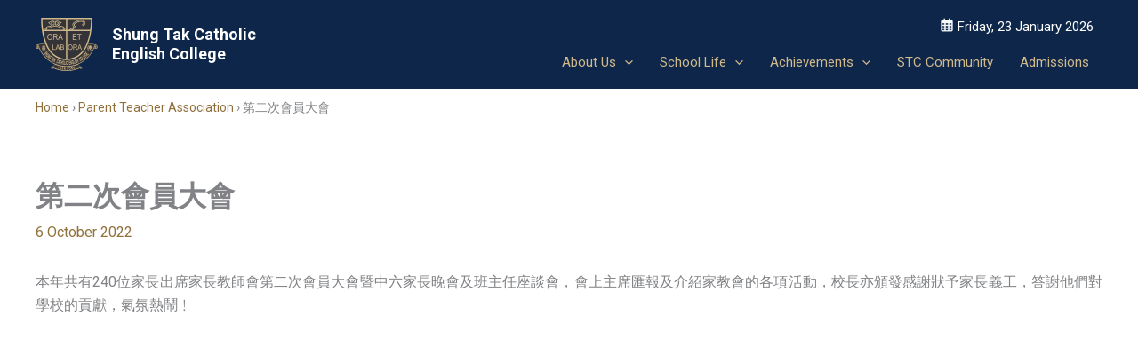

--- FILE ---
content_type: text/html; charset=UTF-8
request_url: https://www.stc.edu.hk/parent-teacher-association/%E7%AC%AC%E4%BA%8C%E6%AC%A1%E6%9C%83%E5%93%A1%E5%A4%A7%E6%9C%83/
body_size: 56015
content:
<!DOCTYPE html>
<html lang="en-US">
<head>
<meta charset="UTF-8">
<meta name="viewport" content="width=device-width, initial-scale=1">
	<link rel="profile" href="https://gmpg.org/xfn/11"> 
	<meta name='robots' content='index, follow, max-image-preview:large, max-snippet:-1, max-video-preview:-1' />
<meta name="referrer" content="strict-origin-when-cross-origin">
<script>
new MutationObserver(m=>m.forEach(r=>r.addedNodes.forEach(n=>(n.tagName==='IFRAME'&&/youtube\./.test(n.src||''))&&n.setAttribute('referrerpolicy','strict-origin-when-cross-origin')))).observe(document.documentElement,{childList:true,subtree:true});
</script>

	<!-- This site is optimized with the Yoast SEO plugin v26.7 - https://yoast.com/wordpress/plugins/seo/ -->
	<title>第二次會員大會 - Shung Tak Catholic English College</title>
	<link rel="canonical" href="https://www.stc.edu.hk/parent-teacher-association/第二次會員大會/" />
	<meta property="og:locale" content="en_US" />
	<meta property="og:type" content="article" />
	<meta property="og:title" content="第二次會員大會 - Shung Tak Catholic English College" />
	<meta property="og:description" content="本年共有240位家長出席家長教師會第二次會員大會暨中六家長晚會及班主任座談會，會上主席匯報及介紹家教會的各項活動，校長亦頒發感謝狀予家長義工，答謝他們對學校的貢獻，氣氛熱鬧﹗" />
	<meta property="og:url" content="https://www.stc.edu.hk/parent-teacher-association/第二次會員大會/" />
	<meta property="og:site_name" content="Shung Tak Catholic English College" />
	<meta property="article:published_time" content="2022-10-05T16:00:00+00:00" />
	<meta property="article:modified_time" content="2025-08-01T17:56:00+00:00" />
	<meta property="og:image" content="https://i0.wp.com/www.stc.edu.hk/wp-content/uploads/pta-4.jpg?fit=1600%2C1067&ssl=1" />
	<meta property="og:image:width" content="1600" />
	<meta property="og:image:height" content="1067" />
	<meta property="og:image:type" content="image/jpeg" />
	<meta name="author" content="stc" />
	<script type="application/ld+json" class="yoast-schema-graph">{"@context":"https://schema.org","@graph":[{"@type":"Article","@id":"https://www.stc.edu.hk/parent-teacher-association/%e7%ac%ac%e4%ba%8c%e6%ac%a1%e6%9c%83%e5%93%a1%e5%a4%a7%e6%9c%83/#article","isPartOf":{"@id":"https://www.stc.edu.hk/parent-teacher-association/%e7%ac%ac%e4%ba%8c%e6%ac%a1%e6%9c%83%e5%93%a1%e5%a4%a7%e6%9c%83/"},"author":{"name":"stc","@id":"https://www.stc.edu.hk/#/schema/person/d56cbec84456c84a7ba704b872d6a2f4"},"headline":"第二次會員大會","datePublished":"2022-10-05T16:00:00+00:00","dateModified":"2025-08-01T17:56:00+00:00","mainEntityOfPage":{"@id":"https://www.stc.edu.hk/parent-teacher-association/%e7%ac%ac%e4%ba%8c%e6%ac%a1%e6%9c%83%e5%93%a1%e5%a4%a7%e6%9c%83/"},"wordCount":0,"publisher":{"@id":"https://www.stc.edu.hk/#organization"},"image":{"@id":"https://www.stc.edu.hk/parent-teacher-association/%e7%ac%ac%e4%ba%8c%e6%ac%a1%e6%9c%83%e5%93%a1%e5%a4%a7%e6%9c%83/#primaryimage"},"thumbnailUrl":"https://i0.wp.com/www.stc.edu.hk/wp-content/uploads/pta-4.jpg?fit=1600%2C1067&ssl=1","keywords":["PTA"],"articleSection":["Parent Teacher Association"],"inLanguage":"en-US"},{"@type":"WebPage","@id":"https://www.stc.edu.hk/parent-teacher-association/%e7%ac%ac%e4%ba%8c%e6%ac%a1%e6%9c%83%e5%93%a1%e5%a4%a7%e6%9c%83/","url":"https://www.stc.edu.hk/parent-teacher-association/%e7%ac%ac%e4%ba%8c%e6%ac%a1%e6%9c%83%e5%93%a1%e5%a4%a7%e6%9c%83/","name":"第二次會員大會 - Shung Tak Catholic English College","isPartOf":{"@id":"https://www.stc.edu.hk/#website"},"primaryImageOfPage":{"@id":"https://www.stc.edu.hk/parent-teacher-association/%e7%ac%ac%e4%ba%8c%e6%ac%a1%e6%9c%83%e5%93%a1%e5%a4%a7%e6%9c%83/#primaryimage"},"image":{"@id":"https://www.stc.edu.hk/parent-teacher-association/%e7%ac%ac%e4%ba%8c%e6%ac%a1%e6%9c%83%e5%93%a1%e5%a4%a7%e6%9c%83/#primaryimage"},"thumbnailUrl":"https://i0.wp.com/www.stc.edu.hk/wp-content/uploads/pta-4.jpg?fit=1600%2C1067&ssl=1","datePublished":"2022-10-05T16:00:00+00:00","dateModified":"2025-08-01T17:56:00+00:00","breadcrumb":{"@id":"https://www.stc.edu.hk/parent-teacher-association/%e7%ac%ac%e4%ba%8c%e6%ac%a1%e6%9c%83%e5%93%a1%e5%a4%a7%e6%9c%83/#breadcrumb"},"inLanguage":"en-US","potentialAction":[{"@type":"ReadAction","target":["https://www.stc.edu.hk/parent-teacher-association/%e7%ac%ac%e4%ba%8c%e6%ac%a1%e6%9c%83%e5%93%a1%e5%a4%a7%e6%9c%83/"]}]},{"@type":"ImageObject","inLanguage":"en-US","@id":"https://www.stc.edu.hk/parent-teacher-association/%e7%ac%ac%e4%ba%8c%e6%ac%a1%e6%9c%83%e5%93%a1%e5%a4%a7%e6%9c%83/#primaryimage","url":"https://i0.wp.com/www.stc.edu.hk/wp-content/uploads/pta-4.jpg?fit=1600%2C1067&ssl=1","contentUrl":"https://i0.wp.com/www.stc.edu.hk/wp-content/uploads/pta-4.jpg?fit=1600%2C1067&ssl=1","width":1600,"height":1067},{"@type":"BreadcrumbList","@id":"https://www.stc.edu.hk/parent-teacher-association/%e7%ac%ac%e4%ba%8c%e6%ac%a1%e6%9c%83%e5%93%a1%e5%a4%a7%e6%9c%83/#breadcrumb","itemListElement":[{"@type":"ListItem","position":1,"name":"Home","item":"https://www.stc.edu.hk/"},{"@type":"ListItem","position":2,"name":"Parent Teacher Association","item":"https://www.stc.edu.hk/./parent-teacher-association/"},{"@type":"ListItem","position":3,"name":"第二次會員大會"}]},{"@type":"WebSite","@id":"https://www.stc.edu.hk/#website","url":"https://www.stc.edu.hk/","name":"Shung Tak Catholic English College","description":"","publisher":{"@id":"https://www.stc.edu.hk/#organization"},"potentialAction":[{"@type":"SearchAction","target":{"@type":"EntryPoint","urlTemplate":"https://www.stc.edu.hk/?s={search_term_string}"},"query-input":{"@type":"PropertyValueSpecification","valueRequired":true,"valueName":"search_term_string"}}],"inLanguage":"en-US"},{"@type":"Organization","@id":"https://www.stc.edu.hk/#organization","name":"Shung Tak Catholic English College","url":"https://www.stc.edu.hk/","logo":{"@type":"ImageObject","inLanguage":"en-US","@id":"https://www.stc.edu.hk/#/schema/logo/image/","url":"https://i0.wp.com/www.stc.edu.hk/wp-content/uploads/stc-logo.png?fit=280%2C240&ssl=1","contentUrl":"https://i0.wp.com/www.stc.edu.hk/wp-content/uploads/stc-logo.png?fit=280%2C240&ssl=1","width":280,"height":240,"caption":"Shung Tak Catholic English College"},"image":{"@id":"https://www.stc.edu.hk/#/schema/logo/image/"}},{"@type":"Person","@id":"https://www.stc.edu.hk/#/schema/person/d56cbec84456c84a7ba704b872d6a2f4","name":"stc","sameAs":["https://www.stc.edu.hk"]}]}</script>
	<!-- / Yoast SEO plugin. -->


<link rel='dns-prefetch' href='//www.googletagmanager.com' />
<link rel='dns-prefetch' href='//fonts.googleapis.com' />
<link rel='preconnect' href='//i0.wp.com' />
<link rel='preconnect' href='//c0.wp.com' />
<style id='wp-img-auto-sizes-contain-inline-css'>
img:is([sizes=auto i],[sizes^="auto," i]){contain-intrinsic-size:3000px 1500px}
/*# sourceURL=wp-img-auto-sizes-contain-inline-css */
</style>
<link rel='stylesheet' id='astra-theme-css-css' href='https://www.stc.edu.hk/wp-content/themes/astra/assets/css/minified/main.min.css?ver=4.11.16' media='all' />
<style id='astra-theme-css-inline-css'>
:root{--ast-post-nav-space:0;--ast-container-default-xlg-padding:3em;--ast-container-default-lg-padding:3em;--ast-container-default-slg-padding:2em;--ast-container-default-md-padding:3em;--ast-container-default-sm-padding:3em;--ast-container-default-xs-padding:2.4em;--ast-container-default-xxs-padding:1.8em;--ast-code-block-background:#ECEFF3;--ast-comment-inputs-background:#F9FAFB;--ast-normal-container-width:1200px;--ast-narrow-container-width:750px;--ast-blog-title-font-weight:normal;--ast-blog-meta-weight:inherit;--ast-global-color-primary:var(--ast-global-color-5);--ast-global-color-secondary:var(--ast-global-color-4);--ast-global-color-alternate-background:var(--ast-global-color-7);--ast-global-color-subtle-background:var(--ast-global-color-6);--ast-bg-style-guide:#F8FAFC;--ast-shadow-style-guide:0px 0px 4px 0 #00000057;--ast-global-dark-bg-style:#fff;--ast-global-dark-lfs:#fbfbfb;--ast-widget-bg-color:#fafafa;--ast-wc-container-head-bg-color:#fbfbfb;--ast-title-layout-bg:#eeeeee;--ast-search-border-color:#e7e7e7;--ast-lifter-hover-bg:#e6e6e6;--ast-gallery-block-color:#000;--srfm-color-input-label:var(--ast-global-color-2);}html{font-size:100%;}a{color:var(--ast-global-color-0);}a:hover,a:focus{color:var(--ast-global-color-1);}body,button,input,select,textarea,.ast-button,.ast-custom-button{font-family:'Roboto',sans-serif;font-weight:400;font-size:16px;font-size:1rem;line-height:var(--ast-body-line-height,1.65em);}blockquote{color:var(--ast-global-color-3);}h1,h2,h3,h4,h5,h6,.entry-content :where(h1,h2,h3,h4,h5,h6),.site-title,.site-title a{font-family:'Roboto',sans-serif;font-weight:700;}.ast-site-identity .site-title a{color:var(--ast-global-color-5);}.ast-site-identity .site-description{color:unset;}.site-title{font-size:18px;font-size:1.125rem;display:block;}header .custom-logo-link img{max-width:70px;width:70px;}.astra-logo-svg{width:70px;}.site-header .site-description{font-size:15px;font-size:0.9375rem;display:none;}.entry-title{font-size:26px;font-size:1.625rem;}.archive .ast-article-post .ast-article-inner,.blog .ast-article-post .ast-article-inner,.archive .ast-article-post .ast-article-inner:hover,.blog .ast-article-post .ast-article-inner:hover{overflow:hidden;}h1,.entry-content :where(h1){font-size:60px;font-size:3.75rem;font-weight:100;font-family:'Roboto',sans-serif;line-height:1em;}h2,.entry-content :where(h2){font-size:48px;font-size:3rem;font-weight:100;font-family:'Roboto',sans-serif;line-height:1.2em;}h3,.entry-content :where(h3){font-size:26px;font-size:1.625rem;font-weight:700;font-family:'Roboto',sans-serif;line-height:1.3em;}h4,.entry-content :where(h4){font-size:24px;font-size:1.5rem;line-height:1.2em;font-weight:700;font-family:'Roboto',sans-serif;}h5,.entry-content :where(h5){font-size:20px;font-size:1.25rem;line-height:1.2em;font-weight:700;font-family:'Roboto',sans-serif;}h6,.entry-content :where(h6){font-size:16px;font-size:1rem;line-height:1.25em;font-weight:700;font-family:'Roboto',sans-serif;}::selection{background-color:var(--ast-global-color-1);color:#000000;}body,h1,h2,h3,h4,h5,h6,.entry-title a,.entry-content :where(h1,h2,h3,h4,h5,h6){color:var(--ast-global-color-3);}.tagcloud a:hover,.tagcloud a:focus,.tagcloud a.current-item{color:#ffffff;border-color:var(--ast-global-color-0);background-color:var(--ast-global-color-0);}input:focus,input[type="text"]:focus,input[type="email"]:focus,input[type="url"]:focus,input[type="password"]:focus,input[type="reset"]:focus,input[type="search"]:focus,textarea:focus{border-color:var(--ast-global-color-0);}input[type="radio"]:checked,input[type=reset],input[type="checkbox"]:checked,input[type="checkbox"]:hover:checked,input[type="checkbox"]:focus:checked,input[type=range]::-webkit-slider-thumb{border-color:var(--ast-global-color-0);background-color:var(--ast-global-color-0);box-shadow:none;}.site-footer a:hover + .post-count,.site-footer a:focus + .post-count{background:var(--ast-global-color-0);border-color:var(--ast-global-color-0);}.single .nav-links .nav-previous,.single .nav-links .nav-next{color:var(--ast-global-color-0);}.entry-meta,.entry-meta *{line-height:1.45;color:var(--ast-global-color-0);}.entry-meta a:not(.ast-button):hover,.entry-meta a:not(.ast-button):hover *,.entry-meta a:not(.ast-button):focus,.entry-meta a:not(.ast-button):focus *,.page-links > .page-link,.page-links .page-link:hover,.post-navigation a:hover{color:var(--ast-global-color-1);}#cat option,.secondary .calendar_wrap thead a,.secondary .calendar_wrap thead a:visited{color:var(--ast-global-color-0);}.secondary .calendar_wrap #today,.ast-progress-val span{background:var(--ast-global-color-0);}.secondary a:hover + .post-count,.secondary a:focus + .post-count{background:var(--ast-global-color-0);border-color:var(--ast-global-color-0);}.calendar_wrap #today > a{color:#ffffff;}.page-links .page-link,.single .post-navigation a{color:var(--ast-global-color-0);}.ast-search-menu-icon .search-form button.search-submit{padding:0 4px;}.ast-search-menu-icon form.search-form{padding-right:0;}.ast-search-menu-icon.slide-search input.search-field{width:0;}.ast-header-search .ast-search-menu-icon.ast-dropdown-active .search-form,.ast-header-search .ast-search-menu-icon.ast-dropdown-active .search-field:focus{transition:all 0.2s;}.search-form input.search-field:focus{outline:none;}.ast-archive-title{color:var(--ast-global-color-2);}.widget-title,.widget .wp-block-heading{font-size:22px;font-size:1.375rem;color:var(--ast-global-color-2);}.single .ast-author-details .author-title{color:var(--ast-global-color-1);}.ast-search-menu-icon.slide-search a:focus-visible:focus-visible,.astra-search-icon:focus-visible,#close:focus-visible,a:focus-visible,.ast-menu-toggle:focus-visible,.site .skip-link:focus-visible,.wp-block-loginout input:focus-visible,.wp-block-search.wp-block-search__button-inside .wp-block-search__inside-wrapper,.ast-header-navigation-arrow:focus-visible,.ast-orders-table__row .ast-orders-table__cell:focus-visible,a#ast-apply-coupon:focus-visible,#ast-apply-coupon:focus-visible,#close:focus-visible,.button.search-submit:focus-visible,#search_submit:focus,.normal-search:focus-visible,.ast-header-account-wrap:focus-visible,.astra-cart-drawer-close:focus,.ast-single-variation:focus,.ast-button:focus{outline-style:dotted;outline-color:inherit;outline-width:thin;}input:focus,input[type="text"]:focus,input[type="email"]:focus,input[type="url"]:focus,input[type="password"]:focus,input[type="reset"]:focus,input[type="search"]:focus,input[type="number"]:focus,textarea:focus,.wp-block-search__input:focus,[data-section="section-header-mobile-trigger"] .ast-button-wrap .ast-mobile-menu-trigger-minimal:focus,.ast-mobile-popup-drawer.active .menu-toggle-close:focus,#ast-scroll-top:focus,#coupon_code:focus,#ast-coupon-code:focus{border-style:dotted;border-color:inherit;border-width:thin;}input{outline:none;}.ast-logo-title-inline .site-logo-img{padding-right:1em;}.site-logo-img img{ transition:all 0.2s linear;}body .ast-oembed-container *{position:absolute;top:0;width:100%;height:100%;left:0;}body .wp-block-embed-pocket-casts .ast-oembed-container *{position:unset;}.ast-single-post-featured-section + article {margin-top: 2em;}.site-content .ast-single-post-featured-section img {width: 100%;overflow: hidden;object-fit: cover;}.site > .ast-single-related-posts-container {margin-top: 0;}@media (min-width: 1000px) {.ast-desktop .ast-container--narrow {max-width: var(--ast-narrow-container-width);margin: 0 auto;}}@media (max-width:999.9px){#ast-desktop-header{display:none;}}@media (min-width:1000px){#ast-mobile-header{display:none;}}@media( max-width: 420px ) {.single .nav-links .nav-previous,.single .nav-links .nav-next {width: 100%;text-align: center;}}.wp-block-buttons.aligncenter{justify-content:center;}@media (max-width:999px){.ast-theme-transparent-header #primary,.ast-theme-transparent-header #secondary{padding:0;}}@media (max-width:999px){.ast-plain-container.ast-no-sidebar #primary{padding:0;}}.ast-plain-container.ast-no-sidebar #primary{margin-top:0;margin-bottom:0;}@media (min-width:1200px){.ast-plain-container.ast-no-sidebar #primary{margin-top:60px;margin-bottom:60px;}}@media (max-width:999px){.ast-separate-container.ast-single-post.ast-right-sidebar #primary,.ast-separate-container.ast-single-post.ast-left-sidebar #primary,.ast-separate-container.ast-single-post #primary,.ast-plain-container #primary,.ast-narrow-container #primary{margin-bottom:60px;}.ast-separate-container.ast-single-post.ast-right-sidebar #primary,.ast-separate-container.ast-single-post.ast-left-sidebar #primary,.ast-separate-container.ast-single-post #primary,.ast-plain-container.ast-single-post #primary,.ast-narrow-container.ast-single-post #primary{margin-bottom:60px;}}.wp-block-button.is-style-outline .wp-block-button__link{border-color:var(--ast-global-color-1);border-top-width:0px;border-right-width:0px;border-bottom-width:0px;border-left-width:0px;}div.wp-block-button.is-style-outline > .wp-block-button__link:not(.has-text-color),div.wp-block-button.wp-block-button__link.is-style-outline:not(.has-text-color){color:var(--ast-global-color-1);}.wp-block-button.is-style-outline .wp-block-button__link:hover,.wp-block-buttons .wp-block-button.is-style-outline .wp-block-button__link:focus,.wp-block-buttons .wp-block-button.is-style-outline > .wp-block-button__link:not(.has-text-color):hover,.wp-block-buttons .wp-block-button.wp-block-button__link.is-style-outline:not(.has-text-color):hover{color:#000000;background-color:var(--ast-global-color-1);border-color:var(--ast-global-color-1);}.post-page-numbers.current .page-link,.ast-pagination .page-numbers.current{color:#000000;border-color:var(--ast-global-color-1);background-color:var(--ast-global-color-1);}.wp-block-button.is-style-outline .wp-block-button__link{border-top-width:0px;border-right-width:0px;border-bottom-width:0px;border-left-width:0px;}.wp-block-button.is-style-outline .wp-block-button__link.wp-element-button,.ast-outline-button{border-color:var(--ast-global-color-1);font-family:inherit;font-weight:500;font-size:16px;font-size:1rem;line-height:1em;border-top-left-radius:0px;border-top-right-radius:0px;border-bottom-right-radius:0px;border-bottom-left-radius:0px;}.wp-block-buttons .wp-block-button.is-style-outline > .wp-block-button__link:not(.has-text-color),.wp-block-buttons .wp-block-button.wp-block-button__link.is-style-outline:not(.has-text-color),.ast-outline-button{color:var(--ast-global-color-1);}.wp-block-button.is-style-outline .wp-block-button__link:hover,.wp-block-buttons .wp-block-button.is-style-outline .wp-block-button__link:focus,.wp-block-buttons .wp-block-button.is-style-outline > .wp-block-button__link:not(.has-text-color):hover,.wp-block-buttons .wp-block-button.wp-block-button__link.is-style-outline:not(.has-text-color):hover,.ast-outline-button:hover,.ast-outline-button:focus,.wp-block-uagb-buttons-child .uagb-buttons-repeater.ast-outline-button:hover,.wp-block-uagb-buttons-child .uagb-buttons-repeater.ast-outline-button:focus{color:#000000;background-color:var(--ast-global-color-1);border-color:var(--ast-global-color-1);}.wp-block-button .wp-block-button__link.wp-element-button.is-style-outline:not(.has-background),.wp-block-button.is-style-outline>.wp-block-button__link.wp-element-button:not(.has-background),.ast-outline-button{background-color:transparent;}.entry-content[data-ast-blocks-layout] > figure{margin-bottom:1em;}h1.widget-title{font-weight:100;}h2.widget-title{font-weight:100;}h3.widget-title{font-weight:700;}#page{display:flex;flex-direction:column;min-height:100vh;}.ast-404-layout-1 h1.page-title{color:var(--ast-global-color-2);}.single .post-navigation a{line-height:1em;height:inherit;}.error-404 .page-sub-title{font-size:1.5rem;font-weight:inherit;}.search .site-content .content-area .search-form{margin-bottom:0;}#page .site-content{flex-grow:1;}.widget{margin-bottom:1.25em;}#secondary li{line-height:1.5em;}#secondary .wp-block-group h2{margin-bottom:0.7em;}#secondary h2{font-size:1.7rem;}.ast-separate-container .ast-article-post,.ast-separate-container .ast-article-single,.ast-separate-container .comment-respond{padding:3em;}.ast-separate-container .ast-article-single .ast-article-single{padding:0;}.ast-article-single .wp-block-post-template-is-layout-grid{padding-left:0;}.ast-separate-container .comments-title,.ast-narrow-container .comments-title{padding:1.5em 2em;}.ast-page-builder-template .comment-form-textarea,.ast-comment-formwrap .ast-grid-common-col{padding:0;}.ast-comment-formwrap{padding:0;display:inline-flex;column-gap:20px;width:100%;margin-left:0;margin-right:0;}.comments-area textarea#comment:focus,.comments-area textarea#comment:active,.comments-area .ast-comment-formwrap input[type="text"]:focus,.comments-area .ast-comment-formwrap input[type="text"]:active {box-shadow:none;outline:none;}.archive.ast-page-builder-template .entry-header{margin-top:2em;}.ast-page-builder-template .ast-comment-formwrap{width:100%;}.entry-title{margin-bottom:0.5em;}.ast-archive-description p{font-size:inherit;font-weight:inherit;line-height:inherit;}.ast-separate-container .ast-comment-list li.depth-1,.hentry{margin-bottom:2em;}@media (min-width:999px){.ast-left-sidebar.ast-page-builder-template #secondary,.archive.ast-right-sidebar.ast-page-builder-template .site-main{padding-left:20px;padding-right:20px;}}@media (max-width:544px){.ast-comment-formwrap.ast-row{column-gap:10px;display:inline-block;}#ast-commentform .ast-grid-common-col{position:relative;width:100%;}}@media (min-width:1201px){.ast-separate-container .ast-article-post,.ast-separate-container .ast-article-single,.ast-separate-container .ast-author-box,.ast-separate-container .ast-404-layout-1,.ast-separate-container .no-results{padding:3em;}}@media (max-width:999px){.ast-left-sidebar #content > .ast-container{display:flex;flex-direction:column-reverse;width:100%;}}@media (min-width:1000px){.ast-separate-container.ast-right-sidebar #primary,.ast-separate-container.ast-left-sidebar #primary{border:0;}.search-no-results.ast-separate-container #primary{margin-bottom:4em;}}.wp-block-button .wp-block-button__link{color:#000000;}.wp-block-button .wp-block-button__link:hover,.wp-block-button .wp-block-button__link:focus{color:#000000;background-color:var(--ast-global-color-1);border-color:var(--ast-global-color-1);}.wp-block-button .wp-block-button__link,.wp-block-search .wp-block-search__button,body .wp-block-file .wp-block-file__button{border-style:solid;border-top-width:0px;border-right-width:0px;border-left-width:0px;border-bottom-width:0px;border-color:var(--ast-global-color-1);background-color:var(--ast-global-color-1);color:#000000;font-family:inherit;font-weight:500;line-height:1em;font-size:16px;font-size:1rem;border-top-left-radius:0px;border-top-right-radius:0px;border-bottom-right-radius:0px;border-bottom-left-radius:0px;padding-top:16px;padding-right:30px;padding-bottom:16px;padding-left:30px;}.menu-toggle,button,.ast-button,.ast-custom-button,.button,input#submit,input[type="button"],input[type="submit"],input[type="reset"],form[CLASS*="wp-block-search__"].wp-block-search .wp-block-search__inside-wrapper .wp-block-search__button,body .wp-block-file .wp-block-file__button,.search .search-submit{border-style:solid;border-top-width:0px;border-right-width:0px;border-left-width:0px;border-bottom-width:0px;color:#000000;border-color:var(--ast-global-color-1);background-color:var(--ast-global-color-1);padding-top:16px;padding-right:30px;padding-bottom:16px;padding-left:30px;font-family:inherit;font-weight:500;font-size:16px;font-size:1rem;line-height:1em;border-top-left-radius:0px;border-top-right-radius:0px;border-bottom-right-radius:0px;border-bottom-left-radius:0px;}button:focus,.menu-toggle:hover,button:hover,.ast-button:hover,.ast-custom-button:hover .button:hover,.ast-custom-button:hover ,input[type=reset]:hover,input[type=reset]:focus,input#submit:hover,input#submit:focus,input[type="button"]:hover,input[type="button"]:focus,input[type="submit"]:hover,input[type="submit"]:focus,form[CLASS*="wp-block-search__"].wp-block-search .wp-block-search__inside-wrapper .wp-block-search__button:hover,form[CLASS*="wp-block-search__"].wp-block-search .wp-block-search__inside-wrapper .wp-block-search__button:focus,body .wp-block-file .wp-block-file__button:hover,body .wp-block-file .wp-block-file__button:focus{color:#000000;background-color:var(--ast-global-color-1);border-color:var(--ast-global-color-1);}form[CLASS*="wp-block-search__"].wp-block-search .wp-block-search__inside-wrapper .wp-block-search__button.has-icon{padding-top:calc(16px - 3px);padding-right:calc(30px - 3px);padding-bottom:calc(16px - 3px);padding-left:calc(30px - 3px);}@media (max-width:999px){.ast-mobile-header-stack .main-header-bar .ast-search-menu-icon{display:inline-block;}.ast-header-break-point.ast-header-custom-item-outside .ast-mobile-header-stack .main-header-bar .ast-search-icon{margin:0;}.ast-comment-avatar-wrap img{max-width:2.5em;}.ast-comment-meta{padding:0 1.8888em 1.3333em;}.ast-separate-container .ast-comment-list li.depth-1{padding:1.5em 2.14em;}.ast-separate-container .comment-respond{padding:2em 2.14em;}}@media (min-width:544px){.ast-container{max-width:100%;}}@media (max-width:544px){.ast-separate-container .ast-article-post,.ast-separate-container .ast-article-single,.ast-separate-container .comments-title,.ast-separate-container .ast-archive-description{padding:1.5em 1em;}.ast-separate-container #content .ast-container{padding-left:0.54em;padding-right:0.54em;}.ast-separate-container .ast-comment-list .bypostauthor{padding:.5em;}.ast-search-menu-icon.ast-dropdown-active .search-field{width:170px;}} #ast-mobile-header .ast-site-header-cart-li a{pointer-events:none;}.ast-separate-container{background-color:var(--ast-global-color-4);background-image:none;}@media (max-width:999px){.site-title{font-size:18px;font-size:1.125rem;display:block;}.site-header .site-description{display:none;}h1,.entry-content :where(h1){font-size:45px;}h2,.entry-content :where(h2){font-size:36px;}h3,.entry-content :where(h3){font-size:20px;}.astra-logo-svg{width:70px;}header .custom-logo-link img,.ast-header-break-point .site-logo-img .custom-mobile-logo-link img{max-width:70px;width:70px;}}@media (max-width:544px){.site-title{font-size:14px;font-size:0.875rem;display:block;}.site-header .site-description{display:none;}h1,.entry-content :where(h1){font-size:30px;}h2,.entry-content :where(h2){font-size:24px;}h3,.entry-content :where(h3){font-size:20px;}}@media (max-width:999px){html{font-size:91.2%;}}@media (max-width:544px){html{font-size:91.2%;}}@media (min-width:1000px){.ast-container{max-width:1240px;}}@media (min-width:1000px){.site-content .ast-container{display:flex;}}@media (max-width:999px){.site-content .ast-container{flex-direction:column;}}@media (min-width:1000px){.main-header-menu .sub-menu .menu-item.ast-left-align-sub-menu:hover > .sub-menu,.main-header-menu .sub-menu .menu-item.ast-left-align-sub-menu.focus > .sub-menu{margin-left:-0px;}}.site .comments-area{padding-bottom:3em;}.footer-widget-area[data-section^="section-fb-html-"] .ast-builder-html-element{text-align:center;}.wp-block-file {display: flex;align-items: center;flex-wrap: wrap;justify-content: space-between;}.wp-block-pullquote {border: none;}.wp-block-pullquote blockquote::before {content: "\201D";font-family: "Helvetica",sans-serif;display: flex;transform: rotate( 180deg );font-size: 6rem;font-style: normal;line-height: 1;font-weight: bold;align-items: center;justify-content: center;}.has-text-align-right > blockquote::before {justify-content: flex-start;}.has-text-align-left > blockquote::before {justify-content: flex-end;}figure.wp-block-pullquote.is-style-solid-color blockquote {max-width: 100%;text-align: inherit;}:root {--wp--custom--ast-default-block-top-padding: 3em;--wp--custom--ast-default-block-right-padding: 3em;--wp--custom--ast-default-block-bottom-padding: 3em;--wp--custom--ast-default-block-left-padding: 3em;--wp--custom--ast-container-width: 1200px;--wp--custom--ast-content-width-size: 1200px;--wp--custom--ast-wide-width-size: calc(1200px + var(--wp--custom--ast-default-block-left-padding) + var(--wp--custom--ast-default-block-right-padding));}.ast-narrow-container {--wp--custom--ast-content-width-size: 750px;--wp--custom--ast-wide-width-size: 750px;}@media(max-width: 999px) {:root {--wp--custom--ast-default-block-top-padding: 3em;--wp--custom--ast-default-block-right-padding: 2em;--wp--custom--ast-default-block-bottom-padding: 3em;--wp--custom--ast-default-block-left-padding: 2em;}}@media(max-width: 544px) {:root {--wp--custom--ast-default-block-top-padding: 3em;--wp--custom--ast-default-block-right-padding: 1.5em;--wp--custom--ast-default-block-bottom-padding: 3em;--wp--custom--ast-default-block-left-padding: 1.5em;}}.entry-content > .wp-block-group,.entry-content > .wp-block-cover,.entry-content > .wp-block-columns {padding-top: var(--wp--custom--ast-default-block-top-padding);padding-right: var(--wp--custom--ast-default-block-right-padding);padding-bottom: var(--wp--custom--ast-default-block-bottom-padding);padding-left: var(--wp--custom--ast-default-block-left-padding);}.ast-plain-container.ast-no-sidebar .entry-content > .alignfull,.ast-page-builder-template .ast-no-sidebar .entry-content > .alignfull {margin-left: calc( -50vw + 50%);margin-right: calc( -50vw + 50%);max-width: 100vw;width: 100vw;}.ast-plain-container.ast-no-sidebar .entry-content .alignfull .alignfull,.ast-page-builder-template.ast-no-sidebar .entry-content .alignfull .alignfull,.ast-plain-container.ast-no-sidebar .entry-content .alignfull .alignwide,.ast-page-builder-template.ast-no-sidebar .entry-content .alignfull .alignwide,.ast-plain-container.ast-no-sidebar .entry-content .alignwide .alignfull,.ast-page-builder-template.ast-no-sidebar .entry-content .alignwide .alignfull,.ast-plain-container.ast-no-sidebar .entry-content .alignwide .alignwide,.ast-page-builder-template.ast-no-sidebar .entry-content .alignwide .alignwide,.ast-plain-container.ast-no-sidebar .entry-content .wp-block-column .alignfull,.ast-page-builder-template.ast-no-sidebar .entry-content .wp-block-column .alignfull,.ast-plain-container.ast-no-sidebar .entry-content .wp-block-column .alignwide,.ast-page-builder-template.ast-no-sidebar .entry-content .wp-block-column .alignwide {margin-left: auto;margin-right: auto;width: 100%;}[data-ast-blocks-layout] .wp-block-separator:not(.is-style-dots) {height: 0;}[data-ast-blocks-layout] .wp-block-separator {margin: 20px auto;}[data-ast-blocks-layout] .wp-block-separator:not(.is-style-wide):not(.is-style-dots) {max-width: 100px;}[data-ast-blocks-layout] .wp-block-separator.has-background {padding: 0;}.entry-content[data-ast-blocks-layout] > * {max-width: var(--wp--custom--ast-content-width-size);margin-left: auto;margin-right: auto;}.entry-content[data-ast-blocks-layout] > .alignwide {max-width: var(--wp--custom--ast-wide-width-size);}.entry-content[data-ast-blocks-layout] .alignfull {max-width: none;}.entry-content .wp-block-columns {margin-bottom: 0;}blockquote {margin: 1.5em;border-color: rgba(0,0,0,0.05);}.wp-block-quote:not(.has-text-align-right):not(.has-text-align-center) {border-left: 5px solid rgba(0,0,0,0.05);}.has-text-align-right > blockquote,blockquote.has-text-align-right {border-right: 5px solid rgba(0,0,0,0.05);}.has-text-align-left > blockquote,blockquote.has-text-align-left {border-left: 5px solid rgba(0,0,0,0.05);}.wp-block-site-tagline,.wp-block-latest-posts .read-more {margin-top: 15px;}.wp-block-loginout p label {display: block;}.wp-block-loginout p:not(.login-remember):not(.login-submit) input {width: 100%;}.wp-block-loginout input:focus {border-color: transparent;}.wp-block-loginout input:focus {outline: thin dotted;}.entry-content .wp-block-media-text .wp-block-media-text__content {padding: 0 0 0 8%;}.entry-content .wp-block-media-text.has-media-on-the-right .wp-block-media-text__content {padding: 0 8% 0 0;}.entry-content .wp-block-media-text.has-background .wp-block-media-text__content {padding: 8%;}.entry-content .wp-block-cover:not([class*="background-color"]):not(.has-text-color.has-link-color) .wp-block-cover__inner-container,.entry-content .wp-block-cover:not([class*="background-color"]) .wp-block-cover-image-text,.entry-content .wp-block-cover:not([class*="background-color"]) .wp-block-cover-text,.entry-content .wp-block-cover-image:not([class*="background-color"]) .wp-block-cover__inner-container,.entry-content .wp-block-cover-image:not([class*="background-color"]) .wp-block-cover-image-text,.entry-content .wp-block-cover-image:not([class*="background-color"]) .wp-block-cover-text {color: var(--ast-global-color-primary,var(--ast-global-color-5));}.wp-block-loginout .login-remember input {width: 1.1rem;height: 1.1rem;margin: 0 5px 4px 0;vertical-align: middle;}.wp-block-latest-posts > li > *:first-child,.wp-block-latest-posts:not(.is-grid) > li:first-child {margin-top: 0;}.entry-content > .wp-block-buttons,.entry-content > .wp-block-uagb-buttons {margin-bottom: 1.5em;}.wp-block-search__inside-wrapper .wp-block-search__input {padding: 0 10px;color: var(--ast-global-color-3);background: var(--ast-global-color-primary,var(--ast-global-color-5));border-color: var(--ast-border-color);}.wp-block-latest-posts .read-more {margin-bottom: 1.5em;}.wp-block-search__no-button .wp-block-search__inside-wrapper .wp-block-search__input {padding-top: 5px;padding-bottom: 5px;}.wp-block-latest-posts .wp-block-latest-posts__post-date,.wp-block-latest-posts .wp-block-latest-posts__post-author {font-size: 1rem;}.wp-block-latest-posts > li > *,.wp-block-latest-posts:not(.is-grid) > li {margin-top: 12px;margin-bottom: 12px;}.ast-page-builder-template .entry-content[data-ast-blocks-layout] > .alignwide:where(:not(.uagb-is-root-container):not(.spectra-is-root-container)) > * {max-width: var(--wp--custom--ast-wide-width-size);}.ast-page-builder-template .entry-content[data-ast-blocks-layout] > .inherit-container-width > *,.ast-page-builder-template .entry-content[data-ast-blocks-layout] > *:not(.wp-block-group):where(:not(.uagb-is-root-container):not(.spectra-is-root-container)) > *,.entry-content[data-ast-blocks-layout] > .wp-block-cover .wp-block-cover__inner-container {max-width: var(--wp--custom--ast-content-width-size) ;margin-left: auto;margin-right: auto;}.ast-page-builder-template .entry-content[data-ast-blocks-layout] > *,.ast-page-builder-template .entry-content[data-ast-blocks-layout] > .alignfull:where(:not(.wp-block-group):not(.uagb-is-root-container):not(.spectra-is-root-container)) > * {max-width: none;}.entry-content[data-ast-blocks-layout] .wp-block-cover:not(.alignleft):not(.alignright) {width: auto;}@media(max-width: 1200px) {.ast-separate-container .entry-content > .alignfull,.ast-separate-container .entry-content[data-ast-blocks-layout] > .alignwide,.ast-plain-container .entry-content[data-ast-blocks-layout] > .alignwide,.ast-plain-container .entry-content .alignfull {margin-left: calc(-1 * min(var(--ast-container-default-xlg-padding),20px)) ;margin-right: calc(-1 * min(var(--ast-container-default-xlg-padding),20px));}}@media(min-width: 1201px) {.ast-separate-container .entry-content > .alignfull {margin-left: calc(-1 * var(--ast-container-default-xlg-padding) );margin-right: calc(-1 * var(--ast-container-default-xlg-padding) );}.ast-separate-container .entry-content[data-ast-blocks-layout] > .alignwide,.ast-plain-container .entry-content[data-ast-blocks-layout] > .alignwide {margin-left: calc(-1 * var(--wp--custom--ast-default-block-left-padding) );margin-right: calc(-1 * var(--wp--custom--ast-default-block-right-padding) );}}@media(min-width: 999px) {.ast-separate-container .entry-content .wp-block-group.alignwide:not(.inherit-container-width) > :where(:not(.alignleft):not(.alignright)),.ast-plain-container .entry-content .wp-block-group.alignwide:not(.inherit-container-width) > :where(:not(.alignleft):not(.alignright)) {max-width: calc( var(--wp--custom--ast-content-width-size) + 80px );}.ast-plain-container.ast-right-sidebar .entry-content[data-ast-blocks-layout] .alignfull,.ast-plain-container.ast-left-sidebar .entry-content[data-ast-blocks-layout] .alignfull {margin-left: -60px;margin-right: -60px;}}@media(min-width: 544px) {.entry-content > .alignleft {margin-right: 20px;}.entry-content > .alignright {margin-left: 20px;}}@media (max-width:544px){.wp-block-columns .wp-block-column:not(:last-child){margin-bottom:20px;}.wp-block-latest-posts{margin:0;}}@media( max-width: 600px ) {.entry-content .wp-block-media-text .wp-block-media-text__content,.entry-content .wp-block-media-text.has-media-on-the-right .wp-block-media-text__content {padding: 8% 0 0;}.entry-content .wp-block-media-text.has-background .wp-block-media-text__content {padding: 8%;}}.ast-page-builder-template .entry-header {padding-left: 0;}.ast-narrow-container .site-content .wp-block-uagb-image--align-full .wp-block-uagb-image__figure {max-width: 100%;margin-left: auto;margin-right: auto;}.entry-content ul,.entry-content ol {padding: revert;margin: revert;}:root .has-ast-global-color-0-color{color:var(--ast-global-color-0);}:root .has-ast-global-color-0-background-color{background-color:var(--ast-global-color-0);}:root .wp-block-button .has-ast-global-color-0-color{color:var(--ast-global-color-0);}:root .wp-block-button .has-ast-global-color-0-background-color{background-color:var(--ast-global-color-0);}:root .has-ast-global-color-1-color{color:var(--ast-global-color-1);}:root .has-ast-global-color-1-background-color{background-color:var(--ast-global-color-1);}:root .wp-block-button .has-ast-global-color-1-color{color:var(--ast-global-color-1);}:root .wp-block-button .has-ast-global-color-1-background-color{background-color:var(--ast-global-color-1);}:root .has-ast-global-color-2-color{color:var(--ast-global-color-2);}:root .has-ast-global-color-2-background-color{background-color:var(--ast-global-color-2);}:root .wp-block-button .has-ast-global-color-2-color{color:var(--ast-global-color-2);}:root .wp-block-button .has-ast-global-color-2-background-color{background-color:var(--ast-global-color-2);}:root .has-ast-global-color-3-color{color:var(--ast-global-color-3);}:root .has-ast-global-color-3-background-color{background-color:var(--ast-global-color-3);}:root .wp-block-button .has-ast-global-color-3-color{color:var(--ast-global-color-3);}:root .wp-block-button .has-ast-global-color-3-background-color{background-color:var(--ast-global-color-3);}:root .has-ast-global-color-4-color{color:var(--ast-global-color-4);}:root .has-ast-global-color-4-background-color{background-color:var(--ast-global-color-4);}:root .wp-block-button .has-ast-global-color-4-color{color:var(--ast-global-color-4);}:root .wp-block-button .has-ast-global-color-4-background-color{background-color:var(--ast-global-color-4);}:root .has-ast-global-color-5-color{color:var(--ast-global-color-5);}:root .has-ast-global-color-5-background-color{background-color:var(--ast-global-color-5);}:root .wp-block-button .has-ast-global-color-5-color{color:var(--ast-global-color-5);}:root .wp-block-button .has-ast-global-color-5-background-color{background-color:var(--ast-global-color-5);}:root .has-ast-global-color-6-color{color:var(--ast-global-color-6);}:root .has-ast-global-color-6-background-color{background-color:var(--ast-global-color-6);}:root .wp-block-button .has-ast-global-color-6-color{color:var(--ast-global-color-6);}:root .wp-block-button .has-ast-global-color-6-background-color{background-color:var(--ast-global-color-6);}:root .has-ast-global-color-7-color{color:var(--ast-global-color-7);}:root .has-ast-global-color-7-background-color{background-color:var(--ast-global-color-7);}:root .wp-block-button .has-ast-global-color-7-color{color:var(--ast-global-color-7);}:root .wp-block-button .has-ast-global-color-7-background-color{background-color:var(--ast-global-color-7);}:root .has-ast-global-color-8-color{color:var(--ast-global-color-8);}:root .has-ast-global-color-8-background-color{background-color:var(--ast-global-color-8);}:root .wp-block-button .has-ast-global-color-8-color{color:var(--ast-global-color-8);}:root .wp-block-button .has-ast-global-color-8-background-color{background-color:var(--ast-global-color-8);}:root{--ast-global-color-0:#91713b;--ast-global-color-1:#d1ba8c;--ast-global-color-2:#0d335e;--ast-global-color-3:#343338;--ast-global-color-4:#f9fafb;--ast-global-color-5:#FFFFFF;--ast-global-color-6:#808080;--ast-global-color-7:#1d7eaf;--ast-global-color-8:#001b40;}:root {--ast-border-color : var(--ast-global-color-6);}@media (max-width:999px){.site .site-content #primary{margin-bottom:60px;}}.ast-single-entry-banner {-js-display: flex;display: flex;flex-direction: column;justify-content: center;text-align: center;position: relative;background: var(--ast-title-layout-bg);}.ast-single-entry-banner[data-banner-layout="layout-1"] {max-width: 1200px;background: inherit;padding: 20px 0;}.ast-single-entry-banner[data-banner-width-type="custom"] {margin: 0 auto;width: 100%;}.ast-single-entry-banner + .site-content .entry-header {margin-bottom: 0;}.site .ast-author-avatar {--ast-author-avatar-size: ;}a.ast-underline-text {text-decoration: underline;}.ast-container > .ast-terms-link {position: relative;display: block;}a.ast-button.ast-badge-tax {padding: 4px 8px;border-radius: 3px;font-size: inherit;}header.entry-header{text-align:left;}header.entry-header .entry-title{font-weight:600;font-size:32px;font-size:2rem;}header.entry-header > *:not(:last-child){margin-bottom:10px;}@media (max-width:999px){header.entry-header{text-align:left;}}@media (max-width:544px){header.entry-header{text-align:left;}}.ast-archive-entry-banner {-js-display: flex;display: flex;flex-direction: column;justify-content: center;text-align: center;position: relative;background: var(--ast-title-layout-bg);}.ast-archive-entry-banner[data-banner-width-type="custom"] {margin: 0 auto;width: 100%;}.ast-archive-entry-banner[data-banner-layout="layout-1"] {background: inherit;padding: 20px 0;text-align: left;}body.archive .ast-archive-description{max-width:1200px;width:100%;text-align:left;padding-top:3em;padding-right:3em;padding-bottom:3em;padding-left:3em;}body.archive .ast-archive-description .ast-archive-title,body.archive .ast-archive-description .ast-archive-title *{font-weight:600;font-size:32px;font-size:2rem;}body.archive .ast-archive-description > *:not(:last-child){margin-bottom:10px;}@media (max-width:999px){body.archive .ast-archive-description{text-align:left;}}@media (max-width:544px){body.archive .ast-archive-description{text-align:left;}}.ast-breadcrumbs .trail-browse,.ast-breadcrumbs .trail-items,.ast-breadcrumbs .trail-items li{display:inline-block;margin:0;padding:0;border:none;background:inherit;text-indent:0;text-decoration:none;}.ast-breadcrumbs .trail-browse{font-size:inherit;font-style:inherit;font-weight:inherit;color:inherit;}.ast-breadcrumbs .trail-items{list-style:none;}.trail-items li::after{padding:0 0.3em;content:"\00bb";}.trail-items li:last-of-type::after{display:none;}.trail-items li::after{content:"\002F";}.ast-breadcrumbs-wrapper a,.ast-breadcrumbs-wrapper .breadcrumb_last,.ast-breadcrumbs-wrapper span{font-size:14px;font-size:0.875rem;}.ast-header-breadcrumb{padding-top:10px;padding-bottom:10px;width:100%;}.ast-default-menu-enable.ast-main-header-nav-open.ast-header-break-point .main-header-bar.ast-header-breadcrumb,.ast-main-header-nav-open .main-header-bar.ast-header-breadcrumb{padding-top:1em;padding-bottom:1em;}.ast-header-break-point .main-header-bar.ast-header-breadcrumb{border-bottom-width:1px;border-bottom-color:#eaeaea;border-bottom-style:solid;}.ast-breadcrumbs-wrapper{line-height:1.4;}.ast-breadcrumbs-wrapper .rank-math-breadcrumb p{margin-bottom:0px;}.ast-breadcrumbs-wrapper{display:block;width:100%;}h1,h2,h3,h4,h5,h6,.entry-content :where(h1,h2,h3,h4,h5,h6){color:var(--ast-global-color-2);}.entry-title a{color:var(--ast-global-color-2);}@media (max-width:999px){.ast-builder-grid-row-container.ast-builder-grid-row-tablet-3-firstrow .ast-builder-grid-row > *:first-child,.ast-builder-grid-row-container.ast-builder-grid-row-tablet-3-lastrow .ast-builder-grid-row > *:last-child{grid-column:1 / -1;}}@media (max-width:544px){.ast-builder-grid-row-container.ast-builder-grid-row-mobile-3-firstrow .ast-builder-grid-row > *:first-child,.ast-builder-grid-row-container.ast-builder-grid-row-mobile-3-lastrow .ast-builder-grid-row > *:last-child{grid-column:1 / -1;}}.ast-builder-layout-element .ast-site-identity{margin-top:4px;margin-bottom:4px;}.ast-builder-layout-element[data-section="title_tagline"]{display:flex;}@media (max-width:999px){.ast-header-break-point .ast-builder-layout-element[data-section="title_tagline"]{display:flex;}}@media (max-width:544px){.ast-header-break-point .ast-builder-layout-element[data-section="title_tagline"]{display:flex;}}.ast-builder-menu-1{font-family:inherit;font-weight:inherit;}.ast-builder-menu-1 .menu-item > .menu-link{line-height:40px;font-size:15px;font-size:0.9375rem;color:var(--ast-global-color-1);padding-bottom:10px;}.ast-builder-menu-1 .menu-item > .ast-menu-toggle{color:var(--ast-global-color-1);}.ast-builder-menu-1 .menu-item:hover > .menu-link,.ast-builder-menu-1 .inline-on-mobile .menu-item:hover > .ast-menu-toggle{color:var(--ast-global-color-5);}.ast-builder-menu-1 .menu-item:hover > .ast-menu-toggle{color:var(--ast-global-color-5);}.ast-builder-menu-1 .menu-item.current-menu-item > .menu-link,.ast-builder-menu-1 .inline-on-mobile .menu-item.current-menu-item > .ast-menu-toggle,.ast-builder-menu-1 .current-menu-ancestor > .menu-link{color:var(--ast-global-color-1);}.ast-builder-menu-1 .menu-item.current-menu-item > .ast-menu-toggle{color:var(--ast-global-color-1);}.ast-builder-menu-1 .sub-menu,.ast-builder-menu-1 .inline-on-mobile .sub-menu{border-top-width:0px;border-bottom-width:0px;border-right-width:0px;border-left-width:0px;border-color:var(--ast-global-color-1);border-style:solid;}.ast-builder-menu-1 .sub-menu .sub-menu{top:0px;}.ast-builder-menu-1 .main-header-menu > .menu-item > .sub-menu,.ast-builder-menu-1 .main-header-menu > .menu-item > .astra-full-megamenu-wrapper{margin-top:0px;}.ast-desktop .ast-builder-menu-1 .main-header-menu > .menu-item > .sub-menu:before,.ast-desktop .ast-builder-menu-1 .main-header-menu > .menu-item > .astra-full-megamenu-wrapper:before{height:calc( 0px + 0px + 5px );}.ast-desktop .ast-builder-menu-1 .menu-item .sub-menu .menu-link{border-style:none;}@media (max-width:999px){.ast-header-break-point .ast-builder-menu-1 .menu-item.menu-item-has-children > .ast-menu-toggle{top:0;}.ast-builder-menu-1 .inline-on-mobile .menu-item.menu-item-has-children > .ast-menu-toggle{right:-15px;}.ast-builder-menu-1 .menu-item-has-children > .menu-link:after{content:unset;}.ast-builder-menu-1 .main-header-menu > .menu-item > .sub-menu,.ast-builder-menu-1 .main-header-menu > .menu-item > .astra-full-megamenu-wrapper{margin-top:0;}}@media (max-width:544px){.ast-header-break-point .ast-builder-menu-1 .menu-item.menu-item-has-children > .ast-menu-toggle{top:0;}.ast-builder-menu-1 .main-header-menu > .menu-item > .sub-menu,.ast-builder-menu-1 .main-header-menu > .menu-item > .astra-full-megamenu-wrapper{margin-top:0;}}.ast-builder-menu-1{display:flex;}@media (max-width:999px){.ast-header-break-point .ast-builder-menu-1{display:flex;}}@media (max-width:544px){.ast-header-break-point .ast-builder-menu-1{display:flex;}}.ast-builder-html-element img.alignnone{display:inline-block;}.ast-builder-html-element p:first-child{margin-top:0;}.ast-builder-html-element p:last-child{margin-bottom:0;}.ast-header-break-point .main-header-bar .ast-builder-html-element{line-height:1.85714285714286;}.ast-header-html-1 .ast-builder-html-element{color:var(--ast-global-color-5);font-size:15px;font-size:0.9375rem;}.ast-header-html-1{font-size:15px;font-size:0.9375rem;}.ast-header-html-1{display:flex;}@media (max-width:999px){.ast-header-break-point .ast-header-html-1{display:flex;}}@media (max-width:544px){.ast-header-break-point .ast-header-html-1{display:flex;}}.ast-builder-html-element img.alignnone{display:inline-block;}.ast-builder-html-element p:first-child{margin-top:0;}.ast-builder-html-element p:last-child{margin-bottom:0;}.ast-header-break-point .main-header-bar .ast-builder-html-element{line-height:1.85714285714286;}.footer-widget-area[data-section="section-fb-html-1"] .ast-builder-html-element{color:var(--ast-global-color-4);}.footer-widget-area[data-section="section-fb-html-1"] a{color:var(--ast-global-color-4);}.footer-widget-area[data-section="section-fb-html-1"] a:hover{color:var(--ast-global-color-5);}.footer-widget-area[data-section="section-fb-html-1"]{display:block;}@media (max-width:999px){.ast-header-break-point .footer-widget-area[data-section="section-fb-html-1"]{display:block;}}@media (max-width:544px){.ast-header-break-point .footer-widget-area[data-section="section-fb-html-1"]{display:block;}}.footer-widget-area[data-section="section-fb-html-2"] .ast-builder-html-element{color:var(--ast-global-color-4);}.footer-widget-area[data-section="section-fb-html-2"]{margin-top:30px;}.footer-widget-area[data-section="section-fb-html-2"] a{color:var(--ast-global-color-4);}.footer-widget-area[data-section="section-fb-html-2"] a:hover{color:var(--ast-global-color-5);}.footer-widget-area[data-section="section-fb-html-2"]{display:block;}@media (max-width:999px){.ast-header-break-point .footer-widget-area[data-section="section-fb-html-2"]{display:block;}}@media (max-width:544px){.ast-header-break-point .footer-widget-area[data-section="section-fb-html-2"]{display:block;}}.footer-widget-area[data-section="section-fb-html-1"] .ast-builder-html-element{text-align:left;}@media (max-width:999px){.footer-widget-area[data-section="section-fb-html-1"] .ast-builder-html-element{text-align:left;}}@media (max-width:544px){.footer-widget-area[data-section="section-fb-html-1"] .ast-builder-html-element{text-align:left;}}.footer-widget-area[data-section="section-fb-html-2"] .ast-builder-html-element{text-align:left;}@media (max-width:999px){.footer-widget-area[data-section="section-fb-html-2"] .ast-builder-html-element{text-align:left;}}@media (max-width:544px){.footer-widget-area[data-section="section-fb-html-2"] .ast-builder-html-element{text-align:left;}}.site-footer{background-color:var(--ast-global-color-8);background-image:none;}.ast-hfb-header .site-footer{padding-top:0px;padding-left:20px;padding-right:20px;}.site-primary-footer-wrap{padding-top:45px;padding-bottom:45px;}.site-primary-footer-wrap[data-section="section-primary-footer-builder"]{background-image:none;}.site-primary-footer-wrap[data-section="section-primary-footer-builder"] .ast-builder-grid-row{max-width:1200px;margin-left:auto;margin-right:auto;}.site-primary-footer-wrap[data-section="section-primary-footer-builder"] .ast-builder-grid-row,.site-primary-footer-wrap[data-section="section-primary-footer-builder"] .site-footer-section{align-items:flex-start;}.site-primary-footer-wrap[data-section="section-primary-footer-builder"].ast-footer-row-inline .site-footer-section{display:flex;margin-bottom:0;}.ast-builder-grid-row-2-equal .ast-builder-grid-row{grid-template-columns:repeat( 2,1fr );}@media (max-width:999px){.site-primary-footer-wrap[data-section="section-primary-footer-builder"].ast-footer-row-tablet-inline .site-footer-section{display:flex;margin-bottom:0;}.site-primary-footer-wrap[data-section="section-primary-footer-builder"].ast-footer-row-tablet-stack .site-footer-section{display:block;margin-bottom:10px;}.ast-builder-grid-row-container.ast-builder-grid-row-tablet-full .ast-builder-grid-row{grid-template-columns:1fr;}}@media (max-width:544px){.site-primary-footer-wrap[data-section="section-primary-footer-builder"].ast-footer-row-mobile-inline .site-footer-section{display:flex;margin-bottom:0;}.site-primary-footer-wrap[data-section="section-primary-footer-builder"].ast-footer-row-mobile-stack .site-footer-section{display:block;margin-bottom:10px;}.ast-builder-grid-row-container.ast-builder-grid-row-mobile-full .ast-builder-grid-row{grid-template-columns:1fr;}}.site-primary-footer-wrap[data-section="section-primary-footer-builder"]{display:grid;}@media (max-width:999px){.ast-header-break-point .site-primary-footer-wrap[data-section="section-primary-footer-builder"]{display:grid;}}@media (max-width:544px){.ast-header-break-point .site-primary-footer-wrap[data-section="section-primary-footer-builder"]{display:grid;}}.footer-widget-area[data-section="sidebar-widgets-footer-widget-1"].footer-widget-area-inner{text-align:left;}.footer-widget-area.widget-area.site-footer-focus-item{width:auto;}.ast-footer-row-inline .footer-widget-area.widget-area.site-footer-focus-item{width:100%;}.footer-widget-area[data-section="sidebar-widgets-footer-widget-1"]{display:block;}@media (max-width:999px){.ast-header-break-point .footer-widget-area[data-section="sidebar-widgets-footer-widget-1"]{display:block;}}@media (max-width:544px){.ast-header-break-point .footer-widget-area[data-section="sidebar-widgets-footer-widget-1"]{display:block;}}.ast-desktop .ast-mega-menu-enabled .ast-builder-menu-1 div:not( .astra-full-megamenu-wrapper) .sub-menu,.ast-builder-menu-1 .inline-on-mobile .sub-menu,.ast-desktop .ast-builder-menu-1 .astra-full-megamenu-wrapper,.ast-desktop .ast-builder-menu-1 .menu-item .sub-menu{box-shadow:0px 4px 10px -2px rgba(0,0,0,0.1);}.ast-desktop .ast-mobile-popup-drawer.active .ast-mobile-popup-inner{max-width:35%;}@media (max-width:999px){.ast-mobile-popup-drawer.active .ast-mobile-popup-inner{max-width:90%;}}@media (max-width:544px){.ast-mobile-popup-drawer.active .ast-mobile-popup-inner{max-width:90%;}}.ast-builder-grid-row-container-inner .footer-widget-area[data-section="section-fb-divider-1"] .ast-divider-wrapper{border-style:solid;border-color:rgba(0,0,0,0);}.ast-builder-grid-row-container-inner .footer-widget-area[data-section="section-fb-divider-1"] .ast-divider-layout-vertical{border-right-width:1px;}.ast-builder-grid-row-container-inner .footer-widget-area[data-section="section-fb-divider-1"].ast-hb-divider-layout-vertical .ast-divider-layout-vertical{height:50%;}.ast-builder-grid-row-container-inner .footer-widget-area[data-section="section-fb-divider-1"].ast-fb-divider-layout-vertical .ast-divider-layout-vertical{height:50px;}.ast-builder-grid-row-container-inner .footer-widget-area[data-section="section-fb-divider-1"] .ast-divider-layout-horizontal{border-top-width:1px;}.ast-builder-grid-row-container-inner .footer-widget-area[data-section="section-fb-divider-1"].ast-fb-divider-layout-horizontal .ast-divider-layout-horizontal{width:50%;}.ast-builder-grid-row-container-inner .footer-widget-area[data-section="section-fb-divider-1"].ast-hb-divider-layout-horizontal .ast-divider-layout-horizontal{width:50px;}.ast-builder-grid-row-container-inner .footer-widget-area[data-section="section-fb-divider-1"]{margin-top:30px;}.ast-container[data-section="section-above-header-builder"],.ast-container[data-section="section-primary-header-builder"],.ast-container[data-section="section-below-header-builder"],.ast-container[data-section="section-above-header-builder"] .site-header-above-section-left,.ast-container[data-section="section-above-header-builder"] .site-header-above-section-center,.ast-container[data-section="section-above-header-builder"] .site-header-above-section-right,.ast-container[data-section="section-primary-header-builder"] .site-header-primary-section-left,.ast-container[data-section="section-primary-header-builder"] .site-header-primary-section-center,.ast-container[data-section="section-primary-header-builder"] .site-header-primary-section-right,.ast-container[data-section="section-below-header-builder"] .site-header-below-section-left,.ast-container[data-section="section-below-header-builder"] .site-header-below-section-center,.ast-container[data-section="section-below-header-builder"] .site-header-below-section-right{position:relative;}@media (max-width:999px){.ast-builder-grid-row-container-inner .footer-widget-area[data-section="section-fb-divider-1"] .ast-divider-wrapper{border-style:solid;border-color:rgba(0,0,0,0);}.ast-mobile-popup-content .ast-builder-grid-row-container-inner .footer-widget-area[data-section="section-fb-divider-1"] .ast-divider-wrapper{border-color:rgba(0,0,0,0);}.ast-builder-grid-row-container-inner .footer-widget-area[data-section="section-fb-divider-1"] .ast-divider-layout-vertical{border-right-width:1px;}.ast-builder-grid-row-container-inner .footer-widget-area[data-section="section-fb-divider-1"].ast-hb-divider-layout-vertical .ast-divider-layout-vertical{height:50%;}.ast-builder-grid-row-container-inner .footer-widget-area[data-section="section-fb-divider-1"].ast-fb-divider-layout-vertical .ast-divider-layout-vertical{height:50px;}.ast-builder-grid-row-container-inner .footer-widget-area[data-section="section-fb-divider-1"] .ast-divider-layout-horizontal{border-top-width:1px;}.ast-builder-grid-row-container-inner .footer-widget-area[data-section="section-fb-divider-1"].ast-fb-divider-layout-horizontal .ast-divider-layout-horizontal{width:50%;}.ast-builder-grid-row-container-inner .footer-widget-area[data-section="section-fb-divider-1"].ast-hb-divider-layout-horizontal .ast-divider-layout-horizontal{width:50px;}}@media (max-width:544px){.ast-builder-grid-row-container-inner .footer-widget-area[data-section="section-fb-divider-1"] .ast-divider-wrapper{border-style:solid;border-color:rgba(0,0,0,0);}.ast-mobile-popup-content .ast-builder-grid-row-container-inner .footer-widget-area[data-section="section-fb-divider-1"] .ast-divider-wrapper{border-color:rgba(0,0,0,0);}.ast-builder-grid-row-container-inner .footer-widget-area[data-section="section-fb-divider-1"] .ast-divider-layout-vertical{border-right-width:1px;}.ast-builder-grid-row-container-inner .footer-widget-area[data-section="section-fb-divider-1"].ast-hb-divider-layout-vertical .ast-divider-layout-vertical{height:50%;}.ast-builder-grid-row-container-inner .footer-widget-area[data-section="section-fb-divider-1"].ast-fb-divider-layout-vertical .ast-divider-layout-vertical{height:50px;}.ast-builder-grid-row-container-inner .footer-widget-area[data-section="section-fb-divider-1"] .ast-divider-layout-horizontal{border-top-width:1px;}.ast-builder-grid-row-container-inner .footer-widget-area[data-section="section-fb-divider-1"].ast-fb-divider-layout-horizontal .ast-divider-layout-horizontal{width:50%;}.ast-builder-grid-row-container-inner .footer-widget-area[data-section="section-fb-divider-1"].ast-hb-divider-layout-horizontal .ast-divider-layout-horizontal{width:50px;}}.ast-builder-grid-row-container-inner .footer-widget-area[data-section="section-fb-divider-1"]{display:flex;}@media (max-width:999px){.ast-header-break-point .ast-builder-grid-row-container-inner .footer-widget-area[data-section="section-fb-divider-1"]{display:flex;}}@media (max-width:544px){.ast-header-break-point .ast-builder-grid-row-container-inner .footer-widget-area[data-section="section-fb-divider-1"]{display:flex;}}.ast-builder-grid-row-container-inner .footer-widget-area[data-section="section-fb-divider-2"] .ast-divider-wrapper{border-style:solid;border-color:rgba(0,0,0,0);}.ast-builder-grid-row-container-inner .footer-widget-area[data-section="section-fb-divider-2"] .ast-divider-layout-vertical{border-right-width:1px;}.ast-builder-grid-row-container-inner .footer-widget-area[data-section="section-fb-divider-2"].ast-hb-divider-layout-vertical .ast-divider-layout-vertical{height:50%;}.ast-builder-grid-row-container-inner .footer-widget-area[data-section="section-fb-divider-2"].ast-fb-divider-layout-vertical .ast-divider-layout-vertical{height:50px;}.ast-builder-grid-row-container-inner .footer-widget-area[data-section="section-fb-divider-2"] .ast-divider-layout-horizontal{border-top-width:1px;}.ast-builder-grid-row-container-inner .footer-widget-area[data-section="section-fb-divider-2"].ast-fb-divider-layout-horizontal .ast-divider-layout-horizontal{width:50%;}.ast-builder-grid-row-container-inner .footer-widget-area[data-section="section-fb-divider-2"].ast-hb-divider-layout-horizontal .ast-divider-layout-horizontal{width:50px;}.ast-builder-grid-row-container-inner .footer-widget-area[data-section="section-fb-divider-2"]{margin-top:30px;}.ast-container[data-section="section-above-header-builder"],.ast-container[data-section="section-primary-header-builder"],.ast-container[data-section="section-below-header-builder"],.ast-container[data-section="section-above-header-builder"] .site-header-above-section-left,.ast-container[data-section="section-above-header-builder"] .site-header-above-section-center,.ast-container[data-section="section-above-header-builder"] .site-header-above-section-right,.ast-container[data-section="section-primary-header-builder"] .site-header-primary-section-left,.ast-container[data-section="section-primary-header-builder"] .site-header-primary-section-center,.ast-container[data-section="section-primary-header-builder"] .site-header-primary-section-right,.ast-container[data-section="section-below-header-builder"] .site-header-below-section-left,.ast-container[data-section="section-below-header-builder"] .site-header-below-section-center,.ast-container[data-section="section-below-header-builder"] .site-header-below-section-right{position:relative;}@media (max-width:999px){.ast-builder-grid-row-container-inner .footer-widget-area[data-section="section-fb-divider-2"] .ast-divider-wrapper{border-style:solid;border-color:rgba(0,0,0,0);}.ast-mobile-popup-content .ast-builder-grid-row-container-inner .footer-widget-area[data-section="section-fb-divider-2"] .ast-divider-wrapper{border-color:rgba(0,0,0,0);}.ast-builder-grid-row-container-inner .footer-widget-area[data-section="section-fb-divider-2"] .ast-divider-layout-vertical{border-right-width:1px;}.ast-builder-grid-row-container-inner .footer-widget-area[data-section="section-fb-divider-2"].ast-hb-divider-layout-vertical .ast-divider-layout-vertical{height:50%;}.ast-builder-grid-row-container-inner .footer-widget-area[data-section="section-fb-divider-2"].ast-fb-divider-layout-vertical .ast-divider-layout-vertical{height:50px;}.ast-builder-grid-row-container-inner .footer-widget-area[data-section="section-fb-divider-2"] .ast-divider-layout-horizontal{border-top-width:1px;}.ast-builder-grid-row-container-inner .footer-widget-area[data-section="section-fb-divider-2"].ast-fb-divider-layout-horizontal .ast-divider-layout-horizontal{width:50%;}.ast-builder-grid-row-container-inner .footer-widget-area[data-section="section-fb-divider-2"].ast-hb-divider-layout-horizontal .ast-divider-layout-horizontal{width:50px;}}@media (max-width:544px){.ast-builder-grid-row-container-inner .footer-widget-area[data-section="section-fb-divider-2"] .ast-divider-wrapper{border-style:solid;border-color:rgba(0,0,0,0);}.ast-mobile-popup-content .ast-builder-grid-row-container-inner .footer-widget-area[data-section="section-fb-divider-2"] .ast-divider-wrapper{border-color:rgba(0,0,0,0);}.ast-builder-grid-row-container-inner .footer-widget-area[data-section="section-fb-divider-2"] .ast-divider-layout-vertical{border-right-width:1px;}.ast-builder-grid-row-container-inner .footer-widget-area[data-section="section-fb-divider-2"].ast-hb-divider-layout-vertical .ast-divider-layout-vertical{height:50%;}.ast-builder-grid-row-container-inner .footer-widget-area[data-section="section-fb-divider-2"].ast-fb-divider-layout-vertical .ast-divider-layout-vertical{height:50px;}.ast-builder-grid-row-container-inner .footer-widget-area[data-section="section-fb-divider-2"] .ast-divider-layout-horizontal{border-top-width:1px;}.ast-builder-grid-row-container-inner .footer-widget-area[data-section="section-fb-divider-2"].ast-fb-divider-layout-horizontal .ast-divider-layout-horizontal{width:50%;}.ast-builder-grid-row-container-inner .footer-widget-area[data-section="section-fb-divider-2"].ast-hb-divider-layout-horizontal .ast-divider-layout-horizontal{width:50px;}}.ast-builder-grid-row-container-inner .footer-widget-area[data-section="section-fb-divider-2"]{display:flex;}@media (max-width:999px){.ast-header-break-point .ast-builder-grid-row-container-inner .footer-widget-area[data-section="section-fb-divider-2"]{display:flex;}}@media (max-width:544px){.ast-header-break-point .ast-builder-grid-row-container-inner .footer-widget-area[data-section="section-fb-divider-2"]{display:flex;}}.footer-widget-area[data-section="section-fb-divider-1"]{justify-content:center;margin-top:30px;}@media (max-width:999px){.footer-widget-area[data-section="section-fb-divider-1"]{justify-content:center;}}@media (max-width:544px){.footer-widget-area[data-section="section-fb-divider-1"]{justify-content:center;}}.footer-widget-area[data-section="section-fb-divider-2"]{justify-content:center;margin-top:30px;}@media (max-width:999px){.footer-widget-area[data-section="section-fb-divider-2"]{justify-content:center;}}@media (max-width:544px){.footer-widget-area[data-section="section-fb-divider-2"]{justify-content:center;}}.ast-header-break-point .main-header-bar{border-bottom-width:1px;}@media (min-width:1000px){.main-header-bar{border-bottom-width:1px;}}.main-header-menu .menu-item,#astra-footer-menu .menu-item,.main-header-bar .ast-masthead-custom-menu-items{-js-display:flex;display:flex;-webkit-box-pack:center;-webkit-justify-content:center;-moz-box-pack:center;-ms-flex-pack:center;justify-content:center;-webkit-box-orient:vertical;-webkit-box-direction:normal;-webkit-flex-direction:column;-moz-box-orient:vertical;-moz-box-direction:normal;-ms-flex-direction:column;flex-direction:column;}.main-header-menu > .menu-item > .menu-link,#astra-footer-menu > .menu-item > .menu-link{height:100%;-webkit-box-align:center;-webkit-align-items:center;-moz-box-align:center;-ms-flex-align:center;align-items:center;-js-display:flex;display:flex;}.ast-header-break-point .main-navigation ul .menu-item .menu-link .icon-arrow:first-of-type svg{top:.2em;margin-top:0px;margin-left:0px;width:.65em;transform:translate(0,-2px) rotateZ(270deg);}.ast-mobile-popup-content .ast-submenu-expanded > .ast-menu-toggle{transform:rotateX(180deg);overflow-y:auto;}@media (min-width:1000px){.ast-builder-menu .main-navigation > ul > li:last-child a{margin-right:0;}}.ast-separate-container .ast-article-inner{background-color:transparent;background-image:none;}.ast-separate-container .ast-article-post{background-color:var(--ast-global-color-5);background-image:none;}@media (max-width:999px){.ast-separate-container .ast-article-post{background-color:var(--ast-global-color-5);background-image:none;}}@media (max-width:544px){.ast-separate-container .ast-article-post{background-color:var(--ast-global-color-5);background-image:none;}}.ast-separate-container .ast-article-single:not(.ast-related-post),.ast-separate-container .error-404,.ast-separate-container .no-results,.single.ast-separate-container .site-main .ast-author-meta,.ast-separate-container .related-posts-title-wrapper,.ast-separate-container .comments-count-wrapper,.ast-box-layout.ast-plain-container .site-content,.ast-padded-layout.ast-plain-container .site-content,.ast-separate-container .ast-archive-description,.ast-separate-container .comments-area .comment-respond,.ast-separate-container .comments-area .ast-comment-list li,.ast-separate-container .comments-area .comments-title{background-color:var(--ast-global-color-5);background-image:none;}@media (max-width:999px){.ast-separate-container .ast-article-single:not(.ast-related-post),.ast-separate-container .error-404,.ast-separate-container .no-results,.single.ast-separate-container .site-main .ast-author-meta,.ast-separate-container .related-posts-title-wrapper,.ast-separate-container .comments-count-wrapper,.ast-box-layout.ast-plain-container .site-content,.ast-padded-layout.ast-plain-container .site-content,.ast-separate-container .ast-archive-description{background-color:var(--ast-global-color-5);background-image:none;}}@media (max-width:544px){.ast-separate-container .ast-article-single:not(.ast-related-post),.ast-separate-container .error-404,.ast-separate-container .no-results,.single.ast-separate-container .site-main .ast-author-meta,.ast-separate-container .related-posts-title-wrapper,.ast-separate-container .comments-count-wrapper,.ast-box-layout.ast-plain-container .site-content,.ast-padded-layout.ast-plain-container .site-content,.ast-separate-container .ast-archive-description{background-color:var(--ast-global-color-5);background-image:none;}}.ast-separate-container.ast-two-container #secondary .widget{background-color:var(--ast-global-color-5);background-image:none;}@media (max-width:999px){.ast-separate-container.ast-two-container #secondary .widget{background-color:var(--ast-global-color-5);background-image:none;}}@media (max-width:544px){.ast-separate-container.ast-two-container #secondary .widget{background-color:var(--ast-global-color-5);background-image:none;}}.ast-plain-container,.ast-page-builder-template{background-color:var(--ast-global-color-5);background-image:none;}@media (max-width:999px){.ast-plain-container,.ast-page-builder-template{background-color:var(--ast-global-color-5);background-image:none;}}@media (max-width:544px){.ast-plain-container,.ast-page-builder-template{background-color:var(--ast-global-color-5);background-image:none;}}#ast-scroll-top {display: none;position: fixed;text-align: center;cursor: pointer;z-index: 99;width: 2.1em;height: 2.1em;line-height: 2.1;color: #ffffff;border-radius: 2px;content: "";outline: inherit;}@media (min-width: 769px) {#ast-scroll-top {content: "769";}}#ast-scroll-top .ast-icon.icon-arrow svg {margin-left: 0px;vertical-align: middle;transform: translate(0,-20%) rotate(180deg);width: 1.6em;}.ast-scroll-to-top-right {right: 30px;bottom: 30px;}.ast-scroll-to-top-left {left: 30px;bottom: 30px;}#ast-scroll-top{color:var(--ast-global-color-1);background-color:var(--ast-global-color-3);font-size:15px;border-top-left-radius:50%;border-top-right-radius:50%;border-bottom-right-radius:50%;border-bottom-left-radius:50%;}@media (max-width:999px){#ast-scroll-top .ast-icon.icon-arrow svg{width:1em;}}.ast-mobile-header-content > *,.ast-desktop-header-content > * {padding: 10px 0;height: auto;}.ast-mobile-header-content > *:first-child,.ast-desktop-header-content > *:first-child {padding-top: 10px;}.ast-mobile-header-content > .ast-builder-menu,.ast-desktop-header-content > .ast-builder-menu {padding-top: 0;}.ast-mobile-header-content > *:last-child,.ast-desktop-header-content > *:last-child {padding-bottom: 0;}.ast-mobile-header-content .ast-search-menu-icon.ast-inline-search label,.ast-desktop-header-content .ast-search-menu-icon.ast-inline-search label {width: 100%;}.ast-desktop-header-content .main-header-bar-navigation .ast-submenu-expanded > .ast-menu-toggle::before {transform: rotateX(180deg);}#ast-desktop-header .ast-desktop-header-content,.ast-mobile-header-content .ast-search-icon,.ast-desktop-header-content .ast-search-icon,.ast-mobile-header-wrap .ast-mobile-header-content,.ast-main-header-nav-open.ast-popup-nav-open .ast-mobile-header-wrap .ast-mobile-header-content,.ast-main-header-nav-open.ast-popup-nav-open .ast-desktop-header-content {display: none;}.ast-main-header-nav-open.ast-header-break-point #ast-desktop-header .ast-desktop-header-content,.ast-main-header-nav-open.ast-header-break-point .ast-mobile-header-wrap .ast-mobile-header-content {display: block;}.ast-desktop .ast-desktop-header-content .astra-menu-animation-slide-up > .menu-item > .sub-menu,.ast-desktop .ast-desktop-header-content .astra-menu-animation-slide-up > .menu-item .menu-item > .sub-menu,.ast-desktop .ast-desktop-header-content .astra-menu-animation-slide-down > .menu-item > .sub-menu,.ast-desktop .ast-desktop-header-content .astra-menu-animation-slide-down > .menu-item .menu-item > .sub-menu,.ast-desktop .ast-desktop-header-content .astra-menu-animation-fade > .menu-item > .sub-menu,.ast-desktop .ast-desktop-header-content .astra-menu-animation-fade > .menu-item .menu-item > .sub-menu {opacity: 1;visibility: visible;}.ast-hfb-header.ast-default-menu-enable.ast-header-break-point .ast-mobile-header-wrap .ast-mobile-header-content .main-header-bar-navigation {width: unset;margin: unset;}.ast-mobile-header-content.content-align-flex-end .main-header-bar-navigation .menu-item-has-children > .ast-menu-toggle,.ast-desktop-header-content.content-align-flex-end .main-header-bar-navigation .menu-item-has-children > .ast-menu-toggle {left: calc( 20px - 0.907em);right: auto;}.ast-mobile-header-content .ast-search-menu-icon,.ast-mobile-header-content .ast-search-menu-icon.slide-search,.ast-desktop-header-content .ast-search-menu-icon,.ast-desktop-header-content .ast-search-menu-icon.slide-search {width: 100%;position: relative;display: block;right: auto;transform: none;}.ast-mobile-header-content .ast-search-menu-icon.slide-search .search-form,.ast-mobile-header-content .ast-search-menu-icon .search-form,.ast-desktop-header-content .ast-search-menu-icon.slide-search .search-form,.ast-desktop-header-content .ast-search-menu-icon .search-form {right: 0;visibility: visible;opacity: 1;position: relative;top: auto;transform: none;padding: 0;display: block;overflow: hidden;}.ast-mobile-header-content .ast-search-menu-icon.ast-inline-search .search-field,.ast-mobile-header-content .ast-search-menu-icon .search-field,.ast-desktop-header-content .ast-search-menu-icon.ast-inline-search .search-field,.ast-desktop-header-content .ast-search-menu-icon .search-field {width: 100%;padding-right: 5.5em;}.ast-mobile-header-content .ast-search-menu-icon .search-submit,.ast-desktop-header-content .ast-search-menu-icon .search-submit {display: block;position: absolute;height: 100%;top: 0;right: 0;padding: 0 1em;border-radius: 0;}.ast-hfb-header.ast-default-menu-enable.ast-header-break-point .ast-mobile-header-wrap .ast-mobile-header-content .main-header-bar-navigation ul .sub-menu .menu-link {padding-left: 30px;}.ast-hfb-header.ast-default-menu-enable.ast-header-break-point .ast-mobile-header-wrap .ast-mobile-header-content .main-header-bar-navigation .sub-menu .menu-item .menu-item .menu-link {padding-left: 40px;}.ast-mobile-popup-drawer.active .ast-mobile-popup-inner{background-color:#ffffff;;}.ast-mobile-header-wrap .ast-mobile-header-content,.ast-desktop-header-content{background-color:#ffffff;;}.ast-mobile-popup-content > *,.ast-mobile-header-content > *,.ast-desktop-popup-content > *,.ast-desktop-header-content > *{padding-top:0px;padding-bottom:0px;}.content-align-flex-start .ast-builder-layout-element{justify-content:flex-start;}.content-align-flex-start .main-header-menu{text-align:left;}.ast-mobile-popup-drawer.active .menu-toggle-close{color:#3a3a3a;}.ast-mobile-header-wrap .ast-primary-header-bar,.ast-primary-header-bar .site-primary-header-wrap{min-height:80px;}.ast-desktop .ast-primary-header-bar .main-header-menu > .menu-item{line-height:80px;}.ast-header-break-point #masthead .ast-mobile-header-wrap .ast-primary-header-bar,.ast-header-break-point #masthead .ast-mobile-header-wrap .ast-below-header-bar,.ast-header-break-point #masthead .ast-mobile-header-wrap .ast-above-header-bar{padding-left:20px;padding-right:20px;}.ast-header-break-point .ast-primary-header-bar{border-bottom-width:0px;border-bottom-color:var( --ast-global-color-subtle-background,--ast-global-color-7 );border-bottom-style:solid;}@media (min-width:1000px){.ast-primary-header-bar{border-bottom-width:0px;border-bottom-color:var( --ast-global-color-subtle-background,--ast-global-color-7 );border-bottom-style:solid;}}.ast-primary-header-bar{background-color:rgba(0,27,64,0.95);background-image:none;}.ast-primary-header-bar{display:block;}@media (max-width:999px){.ast-header-break-point .ast-primary-header-bar{display:grid;}}@media (max-width:544px){.ast-header-break-point .ast-primary-header-bar{display:grid;}}[data-section="section-header-mobile-trigger"] .ast-button-wrap .ast-mobile-menu-trigger-minimal{color:var(--ast-global-color-1);border:none;background:transparent;}[data-section="section-header-mobile-trigger"] .ast-button-wrap .mobile-menu-toggle-icon .ast-mobile-svg{width:40px;height:40px;fill:var(--ast-global-color-1);}[data-section="section-header-mobile-trigger"] .ast-button-wrap .mobile-menu-wrap .mobile-menu{color:var(--ast-global-color-1);}@media (max-width:999px){[data-section="section-header-mobile-trigger"] .ast-button-wrap .menu-toggle{margin-top:-15px;}}.ast-builder-menu-mobile .main-navigation .main-header-menu .menu-item > .menu-link{color:var(--ast-global-color-3);}.ast-builder-menu-mobile .main-navigation .main-header-menu .menu-item > .ast-menu-toggle{color:var(--ast-global-color-3);}.ast-builder-menu-mobile .main-navigation .main-header-menu .menu-item:hover > .menu-link,.ast-builder-menu-mobile .main-navigation .inline-on-mobile .menu-item:hover > .ast-menu-toggle{color:var(--ast-global-color-1);}.ast-builder-menu-mobile .menu-item:hover > .menu-link,.ast-builder-menu-mobile .main-navigation .inline-on-mobile .menu-item:hover > .ast-menu-toggle{color:var(--ast-global-color-1);}.ast-builder-menu-mobile .main-navigation .menu-item:hover > .ast-menu-toggle{color:var(--ast-global-color-1);}.ast-builder-menu-mobile .main-navigation .menu-item.current-menu-item > .menu-link,.ast-builder-menu-mobile .main-navigation .inline-on-mobile .menu-item.current-menu-item > .ast-menu-toggle,.ast-builder-menu-mobile .main-navigation .menu-item.current-menu-ancestor > .menu-link,.ast-builder-menu-mobile .main-navigation .menu-item.current-menu-ancestor > .ast-menu-toggle{color:var(--ast-global-color-1);}.ast-builder-menu-mobile .main-navigation .menu-item.current-menu-item > .ast-menu-toggle{color:var(--ast-global-color-1);}.ast-builder-menu-mobile .main-navigation .menu-item.menu-item-has-children > .ast-menu-toggle{top:0;}.ast-builder-menu-mobile .main-navigation .menu-item-has-children > .menu-link:after{content:unset;}.ast-hfb-header .ast-builder-menu-mobile .main-header-menu,.ast-hfb-header .ast-builder-menu-mobile .main-navigation .menu-item .menu-link,.ast-hfb-header .ast-builder-menu-mobile .main-navigation .menu-item .sub-menu .menu-link{border-style:none;}.ast-builder-menu-mobile .main-navigation .menu-item.menu-item-has-children > .ast-menu-toggle{top:0;}@media (max-width:999px){.ast-builder-menu-mobile .main-navigation{font-size:16px;font-size:1rem;}.ast-builder-menu-mobile .main-navigation .main-header-menu .menu-item > .menu-link{color:var(--ast-global-color-3);}.ast-builder-menu-mobile .main-navigation .main-header-menu .menu-item > .ast-menu-toggle{color:var(--ast-global-color-3);}.ast-builder-menu-mobile .main-navigation .main-header-menu .menu-item:hover > .menu-link,.ast-builder-menu-mobile .main-navigation .inline-on-mobile .menu-item:hover > .ast-menu-toggle{color:var(--ast-global-color-1);background:var(--ast-global-color-4);}.ast-builder-menu-mobile .main-navigation .menu-item:hover > .ast-menu-toggle{color:var(--ast-global-color-1);}.ast-builder-menu-mobile .main-navigation .menu-item.current-menu-item > .menu-link,.ast-builder-menu-mobile .main-navigation .inline-on-mobile .menu-item.current-menu-item > .ast-menu-toggle,.ast-builder-menu-mobile .main-navigation .menu-item.current-menu-ancestor > .menu-link,.ast-builder-menu-mobile .main-navigation .menu-item.current-menu-ancestor > .ast-menu-toggle{color:var(--ast-global-color-1);background:var(--ast-global-color-4);}.ast-builder-menu-mobile .main-navigation .menu-item.current-menu-item > .ast-menu-toggle{color:var(--ast-global-color-1);}.ast-builder-menu-mobile .main-navigation .menu-item.menu-item-has-children > .ast-menu-toggle{top:0;}.ast-builder-menu-mobile .main-navigation .menu-item-has-children > .menu-link:after{content:unset;}.ast-builder-menu-mobile .main-header-menu,.ast-header-break-point .ast-builder-menu-mobile .main-header-menu{margin-top:10px;margin-bottom:20px;margin-left:10px;margin-right:10px;}.ast-builder-menu-mobile .main-navigation .main-header-menu ,.ast-builder-menu-mobile .main-navigation .main-header-menu .menu-link,.ast-builder-menu-mobile .main-navigation .main-header-menu .sub-menu{background-color:var(--ast-global-color-5);background-image:none;}}@media (max-width:544px){.ast-builder-menu-mobile .main-navigation .menu-item.menu-item-has-children > .ast-menu-toggle{top:0;}}.ast-builder-menu-mobile .main-navigation{display:block;}@media (max-width:999px){.ast-header-break-point .ast-builder-menu-mobile .main-navigation{display:block;}}@media (max-width:544px){.ast-header-break-point .ast-builder-menu-mobile .main-navigation{display:block;}}.ast-desktop .astra-menu-animation-slide-up>.menu-item>.astra-full-megamenu-wrapper,.ast-desktop .astra-menu-animation-slide-up>.menu-item>.sub-menu,.ast-desktop .astra-menu-animation-slide-up>.menu-item>.sub-menu .sub-menu{opacity:0;visibility:hidden;transform:translateY(.5em);transition:visibility .2s ease,transform .2s ease}.ast-desktop .astra-menu-animation-slide-up>.menu-item .menu-item.focus>.sub-menu,.ast-desktop .astra-menu-animation-slide-up>.menu-item .menu-item:hover>.sub-menu,.ast-desktop .astra-menu-animation-slide-up>.menu-item.focus>.astra-full-megamenu-wrapper,.ast-desktop .astra-menu-animation-slide-up>.menu-item.focus>.sub-menu,.ast-desktop .astra-menu-animation-slide-up>.menu-item:hover>.astra-full-megamenu-wrapper,.ast-desktop .astra-menu-animation-slide-up>.menu-item:hover>.sub-menu{opacity:1;visibility:visible;transform:translateY(0);transition:opacity .2s ease,visibility .2s ease,transform .2s ease}.ast-desktop .astra-menu-animation-slide-up>.full-width-mega.menu-item.focus>.astra-full-megamenu-wrapper,.ast-desktop .astra-menu-animation-slide-up>.full-width-mega.menu-item:hover>.astra-full-megamenu-wrapper{-js-display:flex;display:flex}.ast-desktop .astra-menu-animation-slide-down>.menu-item>.astra-full-megamenu-wrapper,.ast-desktop .astra-menu-animation-slide-down>.menu-item>.sub-menu,.ast-desktop .astra-menu-animation-slide-down>.menu-item>.sub-menu .sub-menu{opacity:0;visibility:hidden;transform:translateY(-.5em);transition:visibility .2s ease,transform .2s ease}.ast-desktop .astra-menu-animation-slide-down>.menu-item .menu-item.focus>.sub-menu,.ast-desktop .astra-menu-animation-slide-down>.menu-item .menu-item:hover>.sub-menu,.ast-desktop .astra-menu-animation-slide-down>.menu-item.focus>.astra-full-megamenu-wrapper,.ast-desktop .astra-menu-animation-slide-down>.menu-item.focus>.sub-menu,.ast-desktop .astra-menu-animation-slide-down>.menu-item:hover>.astra-full-megamenu-wrapper,.ast-desktop .astra-menu-animation-slide-down>.menu-item:hover>.sub-menu{opacity:1;visibility:visible;transform:translateY(0);transition:opacity .2s ease,visibility .2s ease,transform .2s ease}.ast-desktop .astra-menu-animation-slide-down>.full-width-mega.menu-item.focus>.astra-full-megamenu-wrapper,.ast-desktop .astra-menu-animation-slide-down>.full-width-mega.menu-item:hover>.astra-full-megamenu-wrapper{-js-display:flex;display:flex}.ast-desktop .astra-menu-animation-fade>.menu-item>.astra-full-megamenu-wrapper,.ast-desktop .astra-menu-animation-fade>.menu-item>.sub-menu,.ast-desktop .astra-menu-animation-fade>.menu-item>.sub-menu .sub-menu{opacity:0;visibility:hidden;transition:opacity ease-in-out .3s}.ast-desktop .astra-menu-animation-fade>.menu-item .menu-item.focus>.sub-menu,.ast-desktop .astra-menu-animation-fade>.menu-item .menu-item:hover>.sub-menu,.ast-desktop .astra-menu-animation-fade>.menu-item.focus>.astra-full-megamenu-wrapper,.ast-desktop .astra-menu-animation-fade>.menu-item.focus>.sub-menu,.ast-desktop .astra-menu-animation-fade>.menu-item:hover>.astra-full-megamenu-wrapper,.ast-desktop .astra-menu-animation-fade>.menu-item:hover>.sub-menu{opacity:1;visibility:visible;transition:opacity ease-in-out .3s}.ast-desktop .astra-menu-animation-fade>.full-width-mega.menu-item.focus>.astra-full-megamenu-wrapper,.ast-desktop .astra-menu-animation-fade>.full-width-mega.menu-item:hover>.astra-full-megamenu-wrapper{-js-display:flex;display:flex}.ast-desktop .menu-item.ast-menu-hover>.sub-menu.toggled-on{opacity:1;visibility:visible}
/*# sourceURL=astra-theme-css-inline-css */
</style>
<link rel='stylesheet' id='astra-google-fonts-css' href='https://fonts.googleapis.com/css?family=Roboto%3A400%2C%2C700&#038;display=fallback&#038;ver=4.11.16' media='all' />
<link rel='stylesheet' id='wp-block-library-css' href='https://c0.wp.com/c/6.9/wp-includes/css/dist/block-library/style.min.css' media='all' />
<style id='global-styles-inline-css'>
:root{--wp--preset--aspect-ratio--square: 1;--wp--preset--aspect-ratio--4-3: 4/3;--wp--preset--aspect-ratio--3-4: 3/4;--wp--preset--aspect-ratio--3-2: 3/2;--wp--preset--aspect-ratio--2-3: 2/3;--wp--preset--aspect-ratio--16-9: 16/9;--wp--preset--aspect-ratio--9-16: 9/16;--wp--preset--color--black: #000000;--wp--preset--color--cyan-bluish-gray: #abb8c3;--wp--preset--color--white: #ffffff;--wp--preset--color--pale-pink: #f78da7;--wp--preset--color--vivid-red: #cf2e2e;--wp--preset--color--luminous-vivid-orange: #ff6900;--wp--preset--color--luminous-vivid-amber: #fcb900;--wp--preset--color--light-green-cyan: #7bdcb5;--wp--preset--color--vivid-green-cyan: #00d084;--wp--preset--color--pale-cyan-blue: #8ed1fc;--wp--preset--color--vivid-cyan-blue: #0693e3;--wp--preset--color--vivid-purple: #9b51e0;--wp--preset--color--ast-global-color-0: var(--ast-global-color-0);--wp--preset--color--ast-global-color-1: var(--ast-global-color-1);--wp--preset--color--ast-global-color-2: var(--ast-global-color-2);--wp--preset--color--ast-global-color-3: var(--ast-global-color-3);--wp--preset--color--ast-global-color-4: var(--ast-global-color-4);--wp--preset--color--ast-global-color-5: var(--ast-global-color-5);--wp--preset--color--ast-global-color-6: var(--ast-global-color-6);--wp--preset--color--ast-global-color-7: var(--ast-global-color-7);--wp--preset--color--ast-global-color-8: var(--ast-global-color-8);--wp--preset--gradient--vivid-cyan-blue-to-vivid-purple: linear-gradient(135deg,rgb(6,147,227) 0%,rgb(155,81,224) 100%);--wp--preset--gradient--light-green-cyan-to-vivid-green-cyan: linear-gradient(135deg,rgb(122,220,180) 0%,rgb(0,208,130) 100%);--wp--preset--gradient--luminous-vivid-amber-to-luminous-vivid-orange: linear-gradient(135deg,rgb(252,185,0) 0%,rgb(255,105,0) 100%);--wp--preset--gradient--luminous-vivid-orange-to-vivid-red: linear-gradient(135deg,rgb(255,105,0) 0%,rgb(207,46,46) 100%);--wp--preset--gradient--very-light-gray-to-cyan-bluish-gray: linear-gradient(135deg,rgb(238,238,238) 0%,rgb(169,184,195) 100%);--wp--preset--gradient--cool-to-warm-spectrum: linear-gradient(135deg,rgb(74,234,220) 0%,rgb(151,120,209) 20%,rgb(207,42,186) 40%,rgb(238,44,130) 60%,rgb(251,105,98) 80%,rgb(254,248,76) 100%);--wp--preset--gradient--blush-light-purple: linear-gradient(135deg,rgb(255,206,236) 0%,rgb(152,150,240) 100%);--wp--preset--gradient--blush-bordeaux: linear-gradient(135deg,rgb(254,205,165) 0%,rgb(254,45,45) 50%,rgb(107,0,62) 100%);--wp--preset--gradient--luminous-dusk: linear-gradient(135deg,rgb(255,203,112) 0%,rgb(199,81,192) 50%,rgb(65,88,208) 100%);--wp--preset--gradient--pale-ocean: linear-gradient(135deg,rgb(255,245,203) 0%,rgb(182,227,212) 50%,rgb(51,167,181) 100%);--wp--preset--gradient--electric-grass: linear-gradient(135deg,rgb(202,248,128) 0%,rgb(113,206,126) 100%);--wp--preset--gradient--midnight: linear-gradient(135deg,rgb(2,3,129) 0%,rgb(40,116,252) 100%);--wp--preset--font-size--small: 13px;--wp--preset--font-size--medium: 20px;--wp--preset--font-size--large: 36px;--wp--preset--font-size--x-large: 42px;--wp--preset--spacing--20: 0.44rem;--wp--preset--spacing--30: 0.67rem;--wp--preset--spacing--40: 1rem;--wp--preset--spacing--50: 1.5rem;--wp--preset--spacing--60: 2.25rem;--wp--preset--spacing--70: 3.38rem;--wp--preset--spacing--80: 5.06rem;--wp--preset--shadow--natural: 6px 6px 9px rgba(0, 0, 0, 0.2);--wp--preset--shadow--deep: 12px 12px 50px rgba(0, 0, 0, 0.4);--wp--preset--shadow--sharp: 6px 6px 0px rgba(0, 0, 0, 0.2);--wp--preset--shadow--outlined: 6px 6px 0px -3px rgb(255, 255, 255), 6px 6px rgb(0, 0, 0);--wp--preset--shadow--crisp: 6px 6px 0px rgb(0, 0, 0);}:root { --wp--style--global--content-size: var(--wp--custom--ast-content-width-size);--wp--style--global--wide-size: var(--wp--custom--ast-wide-width-size); }:where(body) { margin: 0; }.wp-site-blocks > .alignleft { float: left; margin-right: 2em; }.wp-site-blocks > .alignright { float: right; margin-left: 2em; }.wp-site-blocks > .aligncenter { justify-content: center; margin-left: auto; margin-right: auto; }:where(.wp-site-blocks) > * { margin-block-start: 24px; margin-block-end: 0; }:where(.wp-site-blocks) > :first-child { margin-block-start: 0; }:where(.wp-site-blocks) > :last-child { margin-block-end: 0; }:root { --wp--style--block-gap: 24px; }:root :where(.is-layout-flow) > :first-child{margin-block-start: 0;}:root :where(.is-layout-flow) > :last-child{margin-block-end: 0;}:root :where(.is-layout-flow) > *{margin-block-start: 24px;margin-block-end: 0;}:root :where(.is-layout-constrained) > :first-child{margin-block-start: 0;}:root :where(.is-layout-constrained) > :last-child{margin-block-end: 0;}:root :where(.is-layout-constrained) > *{margin-block-start: 24px;margin-block-end: 0;}:root :where(.is-layout-flex){gap: 24px;}:root :where(.is-layout-grid){gap: 24px;}.is-layout-flow > .alignleft{float: left;margin-inline-start: 0;margin-inline-end: 2em;}.is-layout-flow > .alignright{float: right;margin-inline-start: 2em;margin-inline-end: 0;}.is-layout-flow > .aligncenter{margin-left: auto !important;margin-right: auto !important;}.is-layout-constrained > .alignleft{float: left;margin-inline-start: 0;margin-inline-end: 2em;}.is-layout-constrained > .alignright{float: right;margin-inline-start: 2em;margin-inline-end: 0;}.is-layout-constrained > .aligncenter{margin-left: auto !important;margin-right: auto !important;}.is-layout-constrained > :where(:not(.alignleft):not(.alignright):not(.alignfull)){max-width: var(--wp--style--global--content-size);margin-left: auto !important;margin-right: auto !important;}.is-layout-constrained > .alignwide{max-width: var(--wp--style--global--wide-size);}body .is-layout-flex{display: flex;}.is-layout-flex{flex-wrap: wrap;align-items: center;}.is-layout-flex > :is(*, div){margin: 0;}body .is-layout-grid{display: grid;}.is-layout-grid > :is(*, div){margin: 0;}body{padding-top: 0px;padding-right: 0px;padding-bottom: 0px;padding-left: 0px;}a:where(:not(.wp-element-button)){text-decoration: none;}:root :where(.wp-element-button, .wp-block-button__link){background-color: #32373c;border-width: 0;color: #fff;font-family: inherit;font-size: inherit;font-style: inherit;font-weight: inherit;letter-spacing: inherit;line-height: inherit;padding-top: calc(0.667em + 2px);padding-right: calc(1.333em + 2px);padding-bottom: calc(0.667em + 2px);padding-left: calc(1.333em + 2px);text-decoration: none;text-transform: inherit;}.has-black-color{color: var(--wp--preset--color--black) !important;}.has-cyan-bluish-gray-color{color: var(--wp--preset--color--cyan-bluish-gray) !important;}.has-white-color{color: var(--wp--preset--color--white) !important;}.has-pale-pink-color{color: var(--wp--preset--color--pale-pink) !important;}.has-vivid-red-color{color: var(--wp--preset--color--vivid-red) !important;}.has-luminous-vivid-orange-color{color: var(--wp--preset--color--luminous-vivid-orange) !important;}.has-luminous-vivid-amber-color{color: var(--wp--preset--color--luminous-vivid-amber) !important;}.has-light-green-cyan-color{color: var(--wp--preset--color--light-green-cyan) !important;}.has-vivid-green-cyan-color{color: var(--wp--preset--color--vivid-green-cyan) !important;}.has-pale-cyan-blue-color{color: var(--wp--preset--color--pale-cyan-blue) !important;}.has-vivid-cyan-blue-color{color: var(--wp--preset--color--vivid-cyan-blue) !important;}.has-vivid-purple-color{color: var(--wp--preset--color--vivid-purple) !important;}.has-ast-global-color-0-color{color: var(--wp--preset--color--ast-global-color-0) !important;}.has-ast-global-color-1-color{color: var(--wp--preset--color--ast-global-color-1) !important;}.has-ast-global-color-2-color{color: var(--wp--preset--color--ast-global-color-2) !important;}.has-ast-global-color-3-color{color: var(--wp--preset--color--ast-global-color-3) !important;}.has-ast-global-color-4-color{color: var(--wp--preset--color--ast-global-color-4) !important;}.has-ast-global-color-5-color{color: var(--wp--preset--color--ast-global-color-5) !important;}.has-ast-global-color-6-color{color: var(--wp--preset--color--ast-global-color-6) !important;}.has-ast-global-color-7-color{color: var(--wp--preset--color--ast-global-color-7) !important;}.has-ast-global-color-8-color{color: var(--wp--preset--color--ast-global-color-8) !important;}.has-black-background-color{background-color: var(--wp--preset--color--black) !important;}.has-cyan-bluish-gray-background-color{background-color: var(--wp--preset--color--cyan-bluish-gray) !important;}.has-white-background-color{background-color: var(--wp--preset--color--white) !important;}.has-pale-pink-background-color{background-color: var(--wp--preset--color--pale-pink) !important;}.has-vivid-red-background-color{background-color: var(--wp--preset--color--vivid-red) !important;}.has-luminous-vivid-orange-background-color{background-color: var(--wp--preset--color--luminous-vivid-orange) !important;}.has-luminous-vivid-amber-background-color{background-color: var(--wp--preset--color--luminous-vivid-amber) !important;}.has-light-green-cyan-background-color{background-color: var(--wp--preset--color--light-green-cyan) !important;}.has-vivid-green-cyan-background-color{background-color: var(--wp--preset--color--vivid-green-cyan) !important;}.has-pale-cyan-blue-background-color{background-color: var(--wp--preset--color--pale-cyan-blue) !important;}.has-vivid-cyan-blue-background-color{background-color: var(--wp--preset--color--vivid-cyan-blue) !important;}.has-vivid-purple-background-color{background-color: var(--wp--preset--color--vivid-purple) !important;}.has-ast-global-color-0-background-color{background-color: var(--wp--preset--color--ast-global-color-0) !important;}.has-ast-global-color-1-background-color{background-color: var(--wp--preset--color--ast-global-color-1) !important;}.has-ast-global-color-2-background-color{background-color: var(--wp--preset--color--ast-global-color-2) !important;}.has-ast-global-color-3-background-color{background-color: var(--wp--preset--color--ast-global-color-3) !important;}.has-ast-global-color-4-background-color{background-color: var(--wp--preset--color--ast-global-color-4) !important;}.has-ast-global-color-5-background-color{background-color: var(--wp--preset--color--ast-global-color-5) !important;}.has-ast-global-color-6-background-color{background-color: var(--wp--preset--color--ast-global-color-6) !important;}.has-ast-global-color-7-background-color{background-color: var(--wp--preset--color--ast-global-color-7) !important;}.has-ast-global-color-8-background-color{background-color: var(--wp--preset--color--ast-global-color-8) !important;}.has-black-border-color{border-color: var(--wp--preset--color--black) !important;}.has-cyan-bluish-gray-border-color{border-color: var(--wp--preset--color--cyan-bluish-gray) !important;}.has-white-border-color{border-color: var(--wp--preset--color--white) !important;}.has-pale-pink-border-color{border-color: var(--wp--preset--color--pale-pink) !important;}.has-vivid-red-border-color{border-color: var(--wp--preset--color--vivid-red) !important;}.has-luminous-vivid-orange-border-color{border-color: var(--wp--preset--color--luminous-vivid-orange) !important;}.has-luminous-vivid-amber-border-color{border-color: var(--wp--preset--color--luminous-vivid-amber) !important;}.has-light-green-cyan-border-color{border-color: var(--wp--preset--color--light-green-cyan) !important;}.has-vivid-green-cyan-border-color{border-color: var(--wp--preset--color--vivid-green-cyan) !important;}.has-pale-cyan-blue-border-color{border-color: var(--wp--preset--color--pale-cyan-blue) !important;}.has-vivid-cyan-blue-border-color{border-color: var(--wp--preset--color--vivid-cyan-blue) !important;}.has-vivid-purple-border-color{border-color: var(--wp--preset--color--vivid-purple) !important;}.has-ast-global-color-0-border-color{border-color: var(--wp--preset--color--ast-global-color-0) !important;}.has-ast-global-color-1-border-color{border-color: var(--wp--preset--color--ast-global-color-1) !important;}.has-ast-global-color-2-border-color{border-color: var(--wp--preset--color--ast-global-color-2) !important;}.has-ast-global-color-3-border-color{border-color: var(--wp--preset--color--ast-global-color-3) !important;}.has-ast-global-color-4-border-color{border-color: var(--wp--preset--color--ast-global-color-4) !important;}.has-ast-global-color-5-border-color{border-color: var(--wp--preset--color--ast-global-color-5) !important;}.has-ast-global-color-6-border-color{border-color: var(--wp--preset--color--ast-global-color-6) !important;}.has-ast-global-color-7-border-color{border-color: var(--wp--preset--color--ast-global-color-7) !important;}.has-ast-global-color-8-border-color{border-color: var(--wp--preset--color--ast-global-color-8) !important;}.has-vivid-cyan-blue-to-vivid-purple-gradient-background{background: var(--wp--preset--gradient--vivid-cyan-blue-to-vivid-purple) !important;}.has-light-green-cyan-to-vivid-green-cyan-gradient-background{background: var(--wp--preset--gradient--light-green-cyan-to-vivid-green-cyan) !important;}.has-luminous-vivid-amber-to-luminous-vivid-orange-gradient-background{background: var(--wp--preset--gradient--luminous-vivid-amber-to-luminous-vivid-orange) !important;}.has-luminous-vivid-orange-to-vivid-red-gradient-background{background: var(--wp--preset--gradient--luminous-vivid-orange-to-vivid-red) !important;}.has-very-light-gray-to-cyan-bluish-gray-gradient-background{background: var(--wp--preset--gradient--very-light-gray-to-cyan-bluish-gray) !important;}.has-cool-to-warm-spectrum-gradient-background{background: var(--wp--preset--gradient--cool-to-warm-spectrum) !important;}.has-blush-light-purple-gradient-background{background: var(--wp--preset--gradient--blush-light-purple) !important;}.has-blush-bordeaux-gradient-background{background: var(--wp--preset--gradient--blush-bordeaux) !important;}.has-luminous-dusk-gradient-background{background: var(--wp--preset--gradient--luminous-dusk) !important;}.has-pale-ocean-gradient-background{background: var(--wp--preset--gradient--pale-ocean) !important;}.has-electric-grass-gradient-background{background: var(--wp--preset--gradient--electric-grass) !important;}.has-midnight-gradient-background{background: var(--wp--preset--gradient--midnight) !important;}.has-small-font-size{font-size: var(--wp--preset--font-size--small) !important;}.has-medium-font-size{font-size: var(--wp--preset--font-size--medium) !important;}.has-large-font-size{font-size: var(--wp--preset--font-size--large) !important;}.has-x-large-font-size{font-size: var(--wp--preset--font-size--x-large) !important;}
/*# sourceURL=global-styles-inline-css */
</style>

<link rel='stylesheet' id='dashicons-css' href='https://c0.wp.com/c/6.9/wp-includes/css/dashicons.min.css' media='all' />
<link rel='stylesheet' id='wp-components-css' href='https://c0.wp.com/c/6.9/wp-includes/css/dist/components/style.min.css' media='all' />
<link rel='stylesheet' id='wp-preferences-css' href='https://c0.wp.com/c/6.9/wp-includes/css/dist/preferences/style.min.css' media='all' />
<link rel='stylesheet' id='wp-block-editor-css' href='https://c0.wp.com/c/6.9/wp-includes/css/dist/block-editor/style.min.css' media='all' />
<link rel='stylesheet' id='popup-maker-block-library-style-css' href='https://www.stc.edu.hk/wp-content/plugins/popup-maker/dist/packages/block-library-style.css?ver=dbea705cfafe089d65f1' media='all' />
<link rel='stylesheet' id='mediaelement-css' href='https://c0.wp.com/c/6.9/wp-includes/js/mediaelement/mediaelementplayer-legacy.min.css' media='all' />
<link rel='stylesheet' id='wp-mediaelement-css' href='https://c0.wp.com/c/6.9/wp-includes/js/mediaelement/wp-mediaelement.min.css' media='all' />
<link rel='stylesheet' id='view_editor_gutenberg_frontend_assets-css' href='https://www.stc.edu.hk/wp-content/plugins/toolset-blocks/public/css/views-frontend.css?ver=3.6.21' media='all' />
<style id='view_editor_gutenberg_frontend_assets-inline-css'>
.wpv-sort-list-dropdown.wpv-sort-list-dropdown-style-default > span.wpv-sort-list,.wpv-sort-list-dropdown.wpv-sort-list-dropdown-style-default .wpv-sort-list-item {border-color: #cdcdcd;}.wpv-sort-list-dropdown.wpv-sort-list-dropdown-style-default .wpv-sort-list-item a {color: #444;background-color: #fff;}.wpv-sort-list-dropdown.wpv-sort-list-dropdown-style-default a:hover,.wpv-sort-list-dropdown.wpv-sort-list-dropdown-style-default a:focus {color: #000;background-color: #eee;}.wpv-sort-list-dropdown.wpv-sort-list-dropdown-style-default .wpv-sort-list-item.wpv-sort-list-current a {color: #000;background-color: #eee;}
.wpv-sort-list-dropdown.wpv-sort-list-dropdown-style-default > span.wpv-sort-list,.wpv-sort-list-dropdown.wpv-sort-list-dropdown-style-default .wpv-sort-list-item {border-color: #cdcdcd;}.wpv-sort-list-dropdown.wpv-sort-list-dropdown-style-default .wpv-sort-list-item a {color: #444;background-color: #fff;}.wpv-sort-list-dropdown.wpv-sort-list-dropdown-style-default a:hover,.wpv-sort-list-dropdown.wpv-sort-list-dropdown-style-default a:focus {color: #000;background-color: #eee;}.wpv-sort-list-dropdown.wpv-sort-list-dropdown-style-default .wpv-sort-list-item.wpv-sort-list-current a {color: #000;background-color: #eee;}.wpv-sort-list-dropdown.wpv-sort-list-dropdown-style-grey > span.wpv-sort-list,.wpv-sort-list-dropdown.wpv-sort-list-dropdown-style-grey .wpv-sort-list-item {border-color: #cdcdcd;}.wpv-sort-list-dropdown.wpv-sort-list-dropdown-style-grey .wpv-sort-list-item a {color: #444;background-color: #eeeeee;}.wpv-sort-list-dropdown.wpv-sort-list-dropdown-style-grey a:hover,.wpv-sort-list-dropdown.wpv-sort-list-dropdown-style-grey a:focus {color: #000;background-color: #e5e5e5;}.wpv-sort-list-dropdown.wpv-sort-list-dropdown-style-grey .wpv-sort-list-item.wpv-sort-list-current a {color: #000;background-color: #e5e5e5;}
.wpv-sort-list-dropdown.wpv-sort-list-dropdown-style-default > span.wpv-sort-list,.wpv-sort-list-dropdown.wpv-sort-list-dropdown-style-default .wpv-sort-list-item {border-color: #cdcdcd;}.wpv-sort-list-dropdown.wpv-sort-list-dropdown-style-default .wpv-sort-list-item a {color: #444;background-color: #fff;}.wpv-sort-list-dropdown.wpv-sort-list-dropdown-style-default a:hover,.wpv-sort-list-dropdown.wpv-sort-list-dropdown-style-default a:focus {color: #000;background-color: #eee;}.wpv-sort-list-dropdown.wpv-sort-list-dropdown-style-default .wpv-sort-list-item.wpv-sort-list-current a {color: #000;background-color: #eee;}.wpv-sort-list-dropdown.wpv-sort-list-dropdown-style-grey > span.wpv-sort-list,.wpv-sort-list-dropdown.wpv-sort-list-dropdown-style-grey .wpv-sort-list-item {border-color: #cdcdcd;}.wpv-sort-list-dropdown.wpv-sort-list-dropdown-style-grey .wpv-sort-list-item a {color: #444;background-color: #eeeeee;}.wpv-sort-list-dropdown.wpv-sort-list-dropdown-style-grey a:hover,.wpv-sort-list-dropdown.wpv-sort-list-dropdown-style-grey a:focus {color: #000;background-color: #e5e5e5;}.wpv-sort-list-dropdown.wpv-sort-list-dropdown-style-grey .wpv-sort-list-item.wpv-sort-list-current a {color: #000;background-color: #e5e5e5;}.wpv-sort-list-dropdown.wpv-sort-list-dropdown-style-blue > span.wpv-sort-list,.wpv-sort-list-dropdown.wpv-sort-list-dropdown-style-blue .wpv-sort-list-item {border-color: #0099cc;}.wpv-sort-list-dropdown.wpv-sort-list-dropdown-style-blue .wpv-sort-list-item a {color: #444;background-color: #cbddeb;}.wpv-sort-list-dropdown.wpv-sort-list-dropdown-style-blue a:hover,.wpv-sort-list-dropdown.wpv-sort-list-dropdown-style-blue a:focus {color: #000;background-color: #95bedd;}.wpv-sort-list-dropdown.wpv-sort-list-dropdown-style-blue .wpv-sort-list-item.wpv-sort-list-current a {color: #000;background-color: #95bedd;}
/*# sourceURL=view_editor_gutenberg_frontend_assets-inline-css */
</style>
<link rel='stylesheet' id='igd-dashicons-css' href='https://c0.wp.com/c/6.9/wp-includes/css/dashicons.min.css' media='all' />
<link rel='stylesheet' id='page-list-style-css' href='https://www.stc.edu.hk/wp-content/plugins/page-list/css/page-list.css?ver=5.9' media='all' />
<link rel='stylesheet' id='ub-extension-style-css-css' href='https://www.stc.edu.hk/wp-content/plugins/ultimate-blocks/src/extensions/style.css?ver=6.9' media='all' />
<link rel='stylesheet' id='astra-addon-css-css' href='https://www.stc.edu.hk/wp-content/uploads/astra-addon/astra-addon-696e67e093f367-36272210.css?ver=4.12.0' media='all' />
<style id='astra-addon-css-inline-css'>
#content:before{content:"999";position:absolute;overflow:hidden;opacity:0;visibility:hidden;}.blog-layout-2{position:relative;}.single .ast-author-details .author-title{color:var(--ast-global-color-0);}.single.ast-page-builder-template .ast-single-author-box{padding:2em 20px;}.single.ast-separate-container .ast-author-meta{padding:3em;}@media (max-width:999px){.single.ast-separate-container .ast-author-meta{padding:1.5em 2.14em;}.single .ast-author-meta .post-author-avatar{margin-bottom:1em;}.ast-separate-container .ast-grid-2 .ast-article-post,.ast-separate-container .ast-grid-3 .ast-article-post,.ast-separate-container .ast-grid-4 .ast-article-post{width:100%;}.ast-separate-container .ast-grid-md-1 .ast-article-post{width:100%;}.ast-separate-container .ast-grid-md-2 .ast-article-post.ast-separate-posts,.ast-separate-container .ast-grid-md-3 .ast-article-post.ast-separate-posts,.ast-separate-container .ast-grid-md-4 .ast-article-post.ast-separate-posts{padding:0 .75em 0;}.blog-layout-1 .post-content,.blog-layout-1 .ast-blog-featured-section{float:none;}.ast-separate-container .ast-article-post.remove-featured-img-padding.has-post-thumbnail .blog-layout-1 .post-content .ast-blog-featured-section:first-child .square .posted-on{margin-top:0;}.ast-separate-container .ast-article-post.remove-featured-img-padding.has-post-thumbnail .blog-layout-1 .post-content .ast-blog-featured-section:first-child .circle .posted-on{margin-top:1em;}.ast-separate-container .ast-article-post.remove-featured-img-padding .blog-layout-1 .post-content .ast-blog-featured-section:first-child .post-thumb-img-content{margin-top:-1.5em;}.ast-separate-container .ast-article-post.remove-featured-img-padding .blog-layout-1 .post-thumb-img-content{margin-left:-2.14em;margin-right:-2.14em;}.ast-separate-container .ast-article-single.remove-featured-img-padding .single-layout-1 .entry-header .post-thumb-img-content:first-child{margin-top:-1.5em;}.ast-separate-container .ast-article-single.remove-featured-img-padding .single-layout-1 .post-thumb-img-content{margin-left:-2.14em;margin-right:-2.14em;}.ast-separate-container.ast-blog-grid-2 .ast-article-post.remove-featured-img-padding.has-post-thumbnail .blog-layout-1 .post-content .ast-blog-featured-section .square .posted-on,.ast-separate-container.ast-blog-grid-3 .ast-article-post.remove-featured-img-padding.has-post-thumbnail .blog-layout-1 .post-content .ast-blog-featured-section .square .posted-on,.ast-separate-container.ast-blog-grid-4 .ast-article-post.remove-featured-img-padding.has-post-thumbnail .blog-layout-1 .post-content .ast-blog-featured-section .square .posted-on{margin-left:-1.5em;margin-right:-1.5em;}.ast-separate-container.ast-blog-grid-2 .ast-article-post.remove-featured-img-padding.has-post-thumbnail .blog-layout-1 .post-content .ast-blog-featured-section .circle .posted-on,.ast-separate-container.ast-blog-grid-3 .ast-article-post.remove-featured-img-padding.has-post-thumbnail .blog-layout-1 .post-content .ast-blog-featured-section .circle .posted-on,.ast-separate-container.ast-blog-grid-4 .ast-article-post.remove-featured-img-padding.has-post-thumbnail .blog-layout-1 .post-content .ast-blog-featured-section .circle .posted-on{margin-left:-0.5em;margin-right:-0.5em;}.ast-separate-container.ast-blog-grid-2 .ast-article-post.remove-featured-img-padding.has-post-thumbnail .blog-layout-1 .post-content .ast-blog-featured-section:first-child .square .posted-on,.ast-separate-container.ast-blog-grid-3 .ast-article-post.remove-featured-img-padding.has-post-thumbnail .blog-layout-1 .post-content .ast-blog-featured-section:first-child .square .posted-on,.ast-separate-container.ast-blog-grid-4 .ast-article-post.remove-featured-img-padding.has-post-thumbnail .blog-layout-1 .post-content .ast-blog-featured-section:first-child .square .posted-on{margin-top:0;}.ast-separate-container.ast-blog-grid-2 .ast-article-post.remove-featured-img-padding.has-post-thumbnail .blog-layout-1 .post-content .ast-blog-featured-section:first-child .circle .posted-on,.ast-separate-container.ast-blog-grid-3 .ast-article-post.remove-featured-img-padding.has-post-thumbnail .blog-layout-1 .post-content .ast-blog-featured-section:first-child .circle .posted-on,.ast-separate-container.ast-blog-grid-4 .ast-article-post.remove-featured-img-padding.has-post-thumbnail .blog-layout-1 .post-content .ast-blog-featured-section:first-child .circle .posted-on{margin-top:1em;}.ast-separate-container.ast-blog-grid-2 .ast-article-post.remove-featured-img-padding .blog-layout-1 .post-content .ast-blog-featured-section:first-child .post-thumb-img-content,.ast-separate-container.ast-blog-grid-3 .ast-article-post.remove-featured-img-padding .blog-layout-1 .post-content .ast-blog-featured-section:first-child .post-thumb-img-content,.ast-separate-container.ast-blog-grid-4 .ast-article-post.remove-featured-img-padding .blog-layout-1 .post-content .ast-blog-featured-section:first-child .post-thumb-img-content{margin-top:-1.5em;}.ast-separate-container.ast-blog-grid-2 .ast-article-post.remove-featured-img-padding .blog-layout-1 .post-thumb-img-content,.ast-separate-container.ast-blog-grid-3 .ast-article-post.remove-featured-img-padding .blog-layout-1 .post-thumb-img-content,.ast-separate-container.ast-blog-grid-4 .ast-article-post.remove-featured-img-padding .blog-layout-1 .post-thumb-img-content{margin-left:-1.5em;margin-right:-1.5em;}.blog-layout-2{display:flex;flex-direction:column-reverse;}.ast-separate-container .blog-layout-3,.ast-separate-container .blog-layout-1{display:block;}.ast-plain-container .ast-grid-2 .ast-article-post,.ast-plain-container .ast-grid-3 .ast-article-post,.ast-plain-container .ast-grid-4 .ast-article-post,.ast-page-builder-template .ast-grid-2 .ast-article-post,.ast-page-builder-template .ast-grid-3 .ast-article-post,.ast-page-builder-template .ast-grid-4 .ast-article-post{width:100%;}.ast-separate-container .ast-blog-layout-4-grid .ast-article-post{display:flex;}}@media (max-width:999px){.ast-separate-container .ast-article-post.remove-featured-img-padding.has-post-thumbnail .blog-layout-1 .post-content .ast-blog-featured-section .square .posted-on{margin-top:0;margin-left:-2.14em;}.ast-separate-container .ast-article-post.remove-featured-img-padding.has-post-thumbnail .blog-layout-1 .post-content .ast-blog-featured-section .circle .posted-on{margin-top:0;margin-left:-1.14em;}}@media (min-width:1000px){.ast-separate-container.ast-blog-grid-2 .ast-archive-description,.ast-separate-container.ast-blog-grid-3 .ast-archive-description,.ast-separate-container.ast-blog-grid-4 .ast-archive-description{margin-bottom:1.33333em;}.blog-layout-2.ast-no-thumb .post-content,.blog-layout-3.ast-no-thumb .post-content{width:calc(100% - 5.714285714em);}.blog-layout-2.ast-no-thumb.ast-no-date-box .post-content,.blog-layout-3.ast-no-thumb.ast-no-date-box .post-content{width:100%;}.ast-separate-container .ast-grid-2 .ast-article-post.ast-separate-posts,.ast-separate-container .ast-grid-3 .ast-article-post.ast-separate-posts,.ast-separate-container .ast-grid-4 .ast-article-post.ast-separate-posts{border-bottom:0;}.ast-separate-container .ast-grid-2 > .site-main > .ast-row:before,.ast-separate-container .ast-grid-2 > .site-main > .ast-row:after,.ast-separate-container .ast-grid-3 > .site-main > .ast-row:before,.ast-separate-container .ast-grid-3 > .site-main > .ast-row:after,.ast-separate-container .ast-grid-4 > .site-main > .ast-row:before,.ast-separate-container .ast-grid-4 > .site-main > .ast-row:after{flex-basis:0;width:0;}.ast-separate-container .ast-grid-2 .ast-article-post,.ast-separate-container .ast-grid-3 .ast-article-post,.ast-separate-container .ast-grid-4 .ast-article-post{display:flex;padding:0;}.ast-plain-container .ast-grid-2 > .site-main > .ast-row,.ast-plain-container .ast-grid-3 > .site-main > .ast-row,.ast-plain-container .ast-grid-4 > .site-main > .ast-row,.ast-page-builder-template .ast-grid-2 > .site-main > .ast-row,.ast-page-builder-template .ast-grid-3 > .site-main > .ast-row,.ast-page-builder-template .ast-grid-4 > .site-main > .ast-row{margin-left:-1em;margin-right:-1em;display:flex;flex-flow:row wrap;align-items:stretch;}.ast-plain-container .ast-grid-2 > .site-main > .ast-row:before,.ast-plain-container .ast-grid-2 > .site-main > .ast-row:after,.ast-plain-container .ast-grid-3 > .site-main > .ast-row:before,.ast-plain-container .ast-grid-3 > .site-main > .ast-row:after,.ast-plain-container .ast-grid-4 > .site-main > .ast-row:before,.ast-plain-container .ast-grid-4 > .site-main > .ast-row:after,.ast-page-builder-template .ast-grid-2 > .site-main > .ast-row:before,.ast-page-builder-template .ast-grid-2 > .site-main > .ast-row:after,.ast-page-builder-template .ast-grid-3 > .site-main > .ast-row:before,.ast-page-builder-template .ast-grid-3 > .site-main > .ast-row:after,.ast-page-builder-template .ast-grid-4 > .site-main > .ast-row:before,.ast-page-builder-template .ast-grid-4 > .site-main > .ast-row:after{flex-basis:0;width:0;}.ast-plain-container .ast-grid-2 .ast-article-post,.ast-plain-container .ast-grid-3 .ast-article-post,.ast-plain-container .ast-grid-4 .ast-article-post,.ast-page-builder-template .ast-grid-2 .ast-article-post,.ast-page-builder-template .ast-grid-3 .ast-article-post,.ast-page-builder-template .ast-grid-4 .ast-article-post{display:flex;}.ast-plain-container .ast-grid-2 .ast-article-post:last-child,.ast-plain-container .ast-grid-3 .ast-article-post:last-child,.ast-plain-container .ast-grid-4 .ast-article-post:last-child,.ast-page-builder-template .ast-grid-2 .ast-article-post:last-child,.ast-page-builder-template .ast-grid-3 .ast-article-post:last-child,.ast-page-builder-template .ast-grid-4 .ast-article-post:last-child{margin-bottom:1.5em;}.ast-separate-container .ast-grid-2 > .site-main > .ast-row,.ast-separate-container .ast-grid-3 > .site-main > .ast-row,.ast-separate-container .ast-grid-4 > .site-main > .ast-row{margin-left:0;margin-right:0;display:flex;flex-flow:row wrap;align-items:stretch;}.single .ast-author-meta .ast-author-details{display:flex;align-items:center;}.post-author-bio .author-title{margin-bottom:10px;}}@media (min-width:1000px){.single .post-author-avatar,.single .post-author-bio{float:left;clear:right;}.single .ast-author-meta .post-author-avatar{margin-right:1.33333em;}.single .ast-author-meta .about-author-title-wrapper,.single .ast-author-meta .post-author-bio{text-align:left;}.blog-layout-2 .post-content{padding-right:2em;}.blog-layout-2.ast-no-date-box.ast-no-thumb .post-content{padding-right:0;}.blog-layout-3 .post-content{padding-left:2em;}.blog-layout-3.ast-no-date-box.ast-no-thumb .post-content{padding-left:0;}.ast-separate-container .ast-grid-2 .ast-article-post.ast-separate-posts:nth-child(2n+0),.ast-separate-container .ast-grid-2 .ast-article-post.ast-separate-posts:nth-child(2n+1),.ast-separate-container .ast-grid-3 .ast-article-post.ast-separate-posts:nth-child(2n+0),.ast-separate-container .ast-grid-3 .ast-article-post.ast-separate-posts:nth-child(2n+1),.ast-separate-container .ast-grid-4 .ast-article-post.ast-separate-posts:nth-child(2n+0),.ast-separate-container .ast-grid-4 .ast-article-post.ast-separate-posts:nth-child(2n+1){padding:0 1em 0;}}@media (max-width:544px){.ast-separate-container .ast-grid-sm-1 .ast-article-post{width:100%;}.ast-separate-container .ast-grid-sm-2 .ast-article-post.ast-separate-posts,.ast-separate-container .ast-grid-sm-3 .ast-article-post.ast-separate-posts,.ast-separate-container .ast-grid-sm-4 .ast-article-post.ast-separate-posts{padding:0 .5em 0;}.ast-separate-container .ast-grid-sm-1 .ast-article-post.ast-separate-posts{padding:0;}.ast-separate-container .ast-article-post.remove-featured-img-padding.has-post-thumbnail .blog-layout-1 .post-content .ast-blog-featured-section:first-child .circle .posted-on{margin-top:0.5em;}.ast-separate-container .ast-article-post.remove-featured-img-padding .blog-layout-1 .post-thumb-img-content,.ast-separate-container .ast-article-single.remove-featured-img-padding .single-layout-1 .post-thumb-img-content,.ast-separate-container.ast-blog-grid-2 .ast-article-post.remove-featured-img-padding.has-post-thumbnail .blog-layout-1 .post-content .ast-blog-featured-section .square .posted-on,.ast-separate-container.ast-blog-grid-3 .ast-article-post.remove-featured-img-padding.has-post-thumbnail .blog-layout-1 .post-content .ast-blog-featured-section .square .posted-on,.ast-separate-container.ast-blog-grid-4 .ast-article-post.remove-featured-img-padding.has-post-thumbnail .blog-layout-1 .post-content .ast-blog-featured-section .square .posted-on{margin-left:-1em;margin-right:-1em;}.ast-separate-container.ast-blog-grid-2 .ast-article-post.remove-featured-img-padding.has-post-thumbnail .blog-layout-1 .post-content .ast-blog-featured-section .circle .posted-on,.ast-separate-container.ast-blog-grid-3 .ast-article-post.remove-featured-img-padding.has-post-thumbnail .blog-layout-1 .post-content .ast-blog-featured-section .circle .posted-on,.ast-separate-container.ast-blog-grid-4 .ast-article-post.remove-featured-img-padding.has-post-thumbnail .blog-layout-1 .post-content .ast-blog-featured-section .circle .posted-on{margin-left:-0.5em;margin-right:-0.5em;}.ast-separate-container.ast-blog-grid-2 .ast-article-post.remove-featured-img-padding.has-post-thumbnail .blog-layout-1 .post-content .ast-blog-featured-section:first-child .circle .posted-on,.ast-separate-container.ast-blog-grid-3 .ast-article-post.remove-featured-img-padding.has-post-thumbnail .blog-layout-1 .post-content .ast-blog-featured-section:first-child .circle .posted-on,.ast-separate-container.ast-blog-grid-4 .ast-article-post.remove-featured-img-padding.has-post-thumbnail .blog-layout-1 .post-content .ast-blog-featured-section:first-child .circle .posted-on{margin-top:0.5em;}.ast-separate-container.ast-blog-grid-2 .ast-article-post.remove-featured-img-padding .blog-layout-1 .post-content .ast-blog-featured-section:first-child .post-thumb-img-content,.ast-separate-container.ast-blog-grid-3 .ast-article-post.remove-featured-img-padding .blog-layout-1 .post-content .ast-blog-featured-section:first-child .post-thumb-img-content,.ast-separate-container.ast-blog-grid-4 .ast-article-post.remove-featured-img-padding .blog-layout-1 .post-content .ast-blog-featured-section:first-child .post-thumb-img-content{margin-top:-1.33333em;}.ast-separate-container.ast-blog-grid-2 .ast-article-post.remove-featured-img-padding .blog-layout-1 .post-thumb-img-content,.ast-separate-container.ast-blog-grid-3 .ast-article-post.remove-featured-img-padding .blog-layout-1 .post-thumb-img-content,.ast-separate-container.ast-blog-grid-4 .ast-article-post.remove-featured-img-padding .blog-layout-1 .post-thumb-img-content{margin-left:-1em;margin-right:-1em;}.ast-separate-container .ast-grid-2 .ast-article-post .blog-layout-1,.ast-separate-container .ast-grid-2 .ast-article-post .blog-layout-2,.ast-separate-container .ast-grid-2 .ast-article-post .blog-layout-3{padding:1.33333em 1em;}.ast-separate-container .ast-grid-3 .ast-article-post .blog-layout-1,.ast-separate-container .ast-grid-4 .ast-article-post .blog-layout-1{padding:1.33333em 1em;}.single.ast-separate-container .ast-author-meta{padding:1.5em 1em;}}@media (max-width:544px){.ast-separate-container .ast-article-post.remove-featured-img-padding.has-post-thumbnail .blog-layout-1 .post-content .ast-blog-featured-section .square .posted-on{margin-left:-1em;}.ast-separate-container .ast-article-post.remove-featured-img-padding.has-post-thumbnail .blog-layout-1 .post-content .ast-blog-featured-section .circle .posted-on{margin-left:-0.5em;}}@media (min-width:1000px){.ast-hide-display-device-desktop{display:none;}[class^="astra-advanced-hook-"] .wp-block-query .wp-block-post-template .wp-block-post{width:100%;}}@media (min-width:545px) and (max-width:999px){.ast-hide-display-device-tablet{display:none;}}@media (max-width:544px){.ast-hide-display-device-mobile{display:none;}}.ast-article-post .ast-date-meta .posted-on,.ast-article-post .ast-date-meta .posted-on *{background:var(--ast-global-color-0);color:#ffffff;}.ast-article-post .ast-date-meta .posted-on .date-month,.ast-article-post .ast-date-meta .posted-on .date-year{color:#ffffff;}.ast-loader > div{background-color:var(--ast-global-color-0);}.ast-page-builder-template .ast-archive-description{margin-bottom:2em;}.ast-load-more {cursor: pointer;display: none;border: 2px solid var(--ast-border-color);transition: all 0.2s linear;color: #000;}.ast-load-more.active {display: inline-block;padding: 0 1.5em;line-height: 3em;}.ast-load-more.no-more:hover {border-color: var(--ast-border-color);color: #000;}.ast-load-more.no-more:hover {background-color: inherit;}.ast-header-search .ast-search-menu-icon .search-field{border-radius:2px;}.ast-header-search .ast-search-menu-icon .search-submit{border-radius:2px;}.ast-header-search .ast-search-menu-icon .search-form{border-top-width:1px;border-bottom-width:1px;border-left-width:1px;border-right-width:1px;border-color:#ddd;border-radius:2px;}@media (min-width:1000px){.ast-container{max-width:1240px;}}@media (min-width:993px){.ast-container{max-width:1240px;}}@media (min-width:1201px){.ast-container{max-width:1240px;}}.ast-right-sidebar #secondary,.ast-left-sidebar #secondary,.ast-separate-container.ast-two-container.ast-left-sidebar #secondary,.ast-separate-container.ast-two-container.ast-right-sidebar #secondary,.ast-separate-container.ast-right-sidebar #secondary,.ast-separate-container.ast-left-sidebar #secondary{padding-left:20px;padding-right:20px;}.ast-separate-container .comments-title,.ast-narrow-container .comments-title{padding-bottom:0;}@media (max-width:999px){.ast-separate-container .ast-article-post,.ast-separate-container .ast-article-single,.ast-separate-container .ast-comment-list li.depth-1,.ast-separate-container .comment-respond .ast-separate-container .ast-related-posts-wrap,.single.ast-separate-container .ast-author-details{padding-top:1.5em;padding-bottom:1.5em;}.ast-separate-container .ast-article-post,.ast-separate-container .ast-article-single,.ast-separate-container .comments-count-wrapper,.ast-separate-container .ast-comment-list li.depth-1,.ast-separate-container .comment-respond,.ast-separate-container .related-posts-title-wrapper,.ast-separate-container .related-posts-title-wrapper .single.ast-separate-container .about-author-title-wrapper,.ast-separate-container .ast-related-posts-wrap,.single.ast-separate-container .ast-author-details,.ast-separate-container .ast-single-related-posts-container{padding-right:2.14em;padding-left:2.14em;}.ast-narrow-container .ast-article-post,.ast-narrow-container .ast-article-single,.ast-narrow-container .ast-comment-list li.depth-1,.ast-narrow-container .comment-respond,.ast-narrow-container .ast-related-posts-wrap,.ast-narrow-container .ast-single-related-posts-container,.single.ast-narrow-container .ast-author-details{padding-top:1.5em;padding-bottom:1.5em;}.ast-narrow-container .ast-article-post,.ast-narrow-container .ast-article-single,.ast-narrow-container .comments-count-wrapper,.ast-narrow-container .ast-comment-list li.depth-1,.ast-narrow-container .comment-respond,.ast-narrow-container .related-posts-title-wrapper,.ast-narrow-container .related-posts-title-wrapper,.single.ast-narrow-container .about-author-title-wrapper,.ast-narrow-container .ast-related-posts-wrap,.ast-narrow-container .ast-single-related-posts-container,.single.ast-narrow-container .ast-author-details{padding-right:2.14em;padding-left:2.14em;}.ast-separate-container.ast-right-sidebar #primary,.ast-separate-container.ast-left-sidebar #primary,.ast-separate-container #primary,.ast-plain-container #primary,.ast-narrow-container #primary{margin-top:1.5em;margin-bottom:1.5em;}.ast-left-sidebar #primary,.ast-right-sidebar #primary,.ast-separate-container.ast-right-sidebar #primary,.ast-separate-container.ast-left-sidebar #primary,.ast-separate-container #primary,.ast-narrow-container #primary{padding-left:0em;padding-right:0em;}.ast-no-sidebar.ast-separate-container .entry-content .alignfull,.ast-no-sidebar.ast-narrow-container .entry-content .alignfull{margin-right:-2.14em;margin-left:-2.14em;}.ast-separate-container .comments-title,.ast-narrow-container .comments-title{padding-bottom:0;}}@media (max-width:544px){.ast-separate-container .ast-article-post,.ast-separate-container .ast-article-single,.ast-separate-container .ast-comment-list li.depth-1,.ast-separate-container .comment-respond,.ast-separate-container .ast-related-posts-wrap,.single.ast-separate-container .ast-author-details{padding-top:1.5em;padding-bottom:1.5em;}.ast-narrow-container .ast-article-post,.ast-narrow-container .ast-article-single,.ast-narrow-container .ast-comment-list li.depth-1,.ast-narrow-container .comment-respond,.ast-narrow-container .ast-related-posts-wrap,.ast-narrow-container .ast-single-related-posts-container,.single.ast-narrow-container .ast-author-details{padding-top:1.5em;padding-bottom:1.5em;}.ast-separate-container .ast-article-post,.ast-separate-container .ast-article-single,.ast-separate-container .comments-count-wrapper,.ast-separate-container .ast-comment-list li.depth-1,.ast-separate-container .comment-respond,.ast-separate-container .related-posts-title-wrapper,.ast-separate-container .related-posts-title-wrapper,.single.ast-separate-container .about-author-title-wrapper,.ast-separate-container .ast-related-posts-wrap,.single.ast-separate-container .ast-author-details{padding-right:1em;padding-left:1em;}.ast-narrow-container .ast-article-post,.ast-narrow-container .ast-article-single,.ast-narrow-container .comments-count-wrapper,.ast-narrow-container .ast-comment-list li.depth-1,.ast-narrow-container .comment-respond,.ast-narrow-container .related-posts-title-wrapper,.ast-narrow-container .related-posts-title-wrapper,.single.ast-narrow-container .about-author-title-wrapper,.ast-narrow-container .ast-related-posts-wrap,.ast-narrow-container .ast-single-related-posts-container,.single.ast-narrow-container .ast-author-details{padding-right:1em;padding-left:1em;}.ast-plain-container #secondary,.ast-separate-container #secondary,.ast-page-builder-template #secondary{margin-top:20px;margin-bottom:0px;}.ast-right-sidebar #secondary,.ast-left-sidebar #secondary,.ast-separate-container.ast-two-container.ast-left-sidebar #secondary,.ast-separate-container.ast-two-container.ast-right-sidebar #secondary,.ast-separate-container.ast-right-sidebar #secondary,.ast-separate-container.ast-left-sidebar #secondary{padding-left:0px;padding-right:0px;}.ast-no-sidebar.ast-separate-container .entry-content .alignfull,.ast-no-sidebar.ast-narrow-container .entry-content .alignfull{margin-right:-1em;margin-left:-1em;}.ast-separate-container .comments-title,.ast-narrow-container .comments-title{padding-bottom:0;}}.ast-header-break-point .main-header-bar .main-header-bar-navigation .menu-item-has-children > .ast-menu-toggle{top:0px;right:calc( 20px - 0.907em );}.ast-flyout-menu-enable.ast-header-break-point .main-header-bar .main-header-bar-navigation .main-header-menu > .menu-item-has-children > .ast-menu-toggle{right:calc( 20px - 0.907em );}@media (max-width:544px){.ast-header-break-point .header-main-layout-2 .site-branding,.ast-header-break-point .ast-mobile-header-stack .ast-mobile-menu-buttons{padding-bottom:0px;}}@media (max-width:544px){.ast-separate-container.ast-two-container #secondary .widget,.ast-separate-container #secondary .widget{margin-bottom:0px;}}@media (max-width:999px){.ast-separate-container #primary,.ast-narrow-container #primary{padding-top:0px;}}@media (max-width:999px){.ast-separate-container #primary,.ast-narrow-container #primary{padding-bottom:0px;}}.ast-builder-menu-1 .main-header-menu.submenu-with-border .astra-megamenu,.ast-builder-menu-1 .main-header-menu.submenu-with-border .astra-full-megamenu-wrapper{border-top-width:0px;border-bottom-width:0px;border-right-width:0px;border-left-width:0px;border-style:solid;}@media (max-width:999px){.ast-header-break-point .ast-builder-menu-1 .main-header-menu .sub-menu > .menu-item > .menu-link{padding-top:0px;padding-bottom:0px;padding-left:30px;padding-right:20px;}.ast-header-break-point .ast-builder-menu-1 .sub-menu .menu-item.menu-item-has-children > .ast-menu-toggle{top:0px;right:calc( 20px - 0.907em );}}@media (max-width:544px){.ast-header-break-point .ast-builder-menu-1 .sub-menu .menu-item.menu-item-has-children > .ast-menu-toggle{top:0px;}}[CLASS*="-sticky-header-active"] .ast-header-sticked [data-section="section-header-mobile-trigger"] .ast-button-wrap .mobile-menu-toggle-icon .ast-mobile-svg{fill:var(--ast-global-color-1);}[CLASS*="-sticky-header-active"] .ast-header-sticked [data-section="section-header-mobile-trigger"] .ast-button-wrap .mobile-menu-wrap .mobile-menu{color:var(--ast-global-color-1);}[CLASS*="-sticky-header-active"] .ast-header-sticked [data-section="section-header-mobile-trigger"] .ast-button-wrap .ast-mobile-menu-trigger-minimal{background:transparent;}.site-title,.site-title a{font-weight:700;font-family:'Roboto',sans-serif;line-height:1.23em;}.ast-read-more-container a{font-size:16px;font-size:1rem;}.ast-excerpt-container{font-size:16px;font-size:1rem;}.ast-pagination .page-numbers,.ast-pagination .page-navigation{font-size:16px;font-size:1rem;}.widget-area.secondary .sidebar-main .wp-block-heading,#secondary .widget-title{font-size:26px;font-size:1.625rem;font-weight:700;font-family:'Roboto',sans-serif;line-height:1.23em;}.secondary .widget > *:not(.widget-title){font-size:16px;font-size:1rem;}.blog .entry-title,.blog .entry-title a,.archive .entry-title,.archive .entry-title a,.search .entry-title,.search .entry-title a{font-family:'Roboto',sans-serif;font-weight:500;line-height:1.23em;}button,.ast-button,input#submit,input[type="button"],input[type="submit"],input[type="reset"]{font-size:16px;font-size:1rem;font-weight:500;}h4.widget-title{font-weight:700;}h5.widget-title{font-weight:700;}h6.widget-title{font-weight:700;}.ast-hfb-header.ast-desktop .ast-builder-menu-1 .main-header-menu .menu-item.menu-item-heading > .menu-link{font-weight:700;}.ast-hfb-header .ast-builder-menu-1 .main-header-menu .sub-menu .menu-link{line-height:20px;}.site-header-section .ast-builder-layout-element.ast-header-html-1 .ast-builder-html-element{line-height:40px;}.site-footer-section .ast-footer-html-1 .ast-builder-html-element{line-height:1.2em;}.ast-desktop .ast-mm-widget-content .ast-mm-widget-item{padding:0;}.ast-header-break-point .menu-text + .icon-arrow,.ast-desktop .menu-link > .icon-arrow:first-child,.ast-header-break-point .main-header-menu > .menu-item > .menu-link .icon-arrow,.ast-header-break-point .astra-mm-highlight-label + .icon-arrow{display:none;}.ast-advanced-headers-layout.ast-advanced-headers-layout-2 .ast-container{flex-direction:column;}.ast-advanced-headers-different-logo .advanced-header-logo,.ast-header-break-point .ast-has-mobile-header-logo .advanced-header-logo{display:inline-block;}.ast-header-break-point.ast-advanced-headers-different-logo .ast-has-mobile-header-logo .ast-mobile-header-logo{display:none;}.ast-advanced-headers-layout{width:100%;}.ast-header-break-point .ast-advanced-headers-parallax{background-attachment:fixed;}.ast-builder-menu-1 .main-header-menu .sub-menu{background:rgba(13,51,94,0.91);}
/*# sourceURL=astra-addon-css-inline-css */
</style>
<link rel='stylesheet' id='astra-overrides-css-css' href='https://www.stc.edu.hk/wp-content/plugins/toolset-blocks/vendor/toolset/toolset-theme-settings/res/css/themes/astra-overrides.css?ver=4.5.0' media='screen' />
<link rel='stylesheet' id='simcal-qtip-css' href='https://www.stc.edu.hk/wp-content/plugins/google-calendar-events/assets/generated/vendor/jquery.qtip.min.css?ver=3.6.1' media='all' />
<link rel='stylesheet' id='simcal-default-calendar-grid-css' href='https://www.stc.edu.hk/wp-content/plugins/google-calendar-events/assets/generated/default-calendar-grid.min.css?ver=3.6.1' media='all' />
<link rel='stylesheet' id='simcal-default-calendar-list-css' href='https://www.stc.edu.hk/wp-content/plugins/google-calendar-events/assets/generated/default-calendar-list.min.css?ver=3.6.1' media='all' />
<link rel='stylesheet' id='astra-child-theme-css-css' href='https://www.stc.edu.hk/wp-content/themes/stc/stc-style.css?ver=25.12.04' media='all' />
<!--n2css--><!--n2js--><script src="https://www.stc.edu.hk/wp-content/plugins/toolset-blocks/vendor/toolset/common-es/public/toolset-common-es-frontend.js?ver=175000" id="toolset-common-es-frontend-js"></script>
<script src="https://www.stc.edu.hk/wp-content/themes/astra/assets/js/minified/flexibility.min.js?ver=4.11.16" id="astra-flexibility-js"></script>
<script id="astra-flexibility-js-after">
flexibility(document.documentElement);
//# sourceURL=astra-flexibility-js-after
</script>
<script src="https://www.stc.edu.hk/wp-content/plugins/marquee-image-crawler//js/marquee-image-crawler.js?ver=6.9" id="marquee-image-crawler-js"></script>
<script id="jquery-core-js-extra">
var aagb_local_object = {"ajax_url":"https://www.stc.edu.hk/wp-admin/admin-ajax.php","nonce":"57fb025898","licensing":""};
//# sourceURL=jquery-core-js-extra
</script>
<script src="https://c0.wp.com/c/6.9/wp-includes/js/jquery/jquery.min.js" id="jquery-core-js"></script>
<script src="https://c0.wp.com/c/6.9/wp-includes/js/jquery/jquery-migrate.min.js" id="jquery-migrate-js"></script>

<!-- Google tag (gtag.js) snippet added by Site Kit -->
<!-- Google Analytics snippet added by Site Kit -->
<script src="https://www.googletagmanager.com/gtag/js?id=GT-NNSKTSV" id="google_gtagjs-js" async></script>
<script id="google_gtagjs-js-after">
window.dataLayer = window.dataLayer || [];function gtag(){dataLayer.push(arguments);}
gtag("set","linker",{"domains":["www.stc.edu.hk"]});
gtag("js", new Date());
gtag("set", "developer_id.dZTNiMT", true);
gtag("config", "GT-NNSKTSV");
//# sourceURL=google_gtagjs-js-after
</script>
<meta name="generator" content="Site Kit by Google 1.170.0" /> <script> window.addEventListener("load",function(){ var c={script:false,link:false}; function ls(s) { if(!['script','link'].includes(s)||c[s]){return;}c[s]=true; var d=document,f=d.getElementsByTagName(s)[0],j=d.createElement(s); if(s==='script'){j.async=true;j.src='https://www.stc.edu.hk/wp-content/plugins/toolset-blocks/vendor/toolset/blocks/public/js/frontend.js?v=1.6.17';}else{ j.rel='stylesheet';j.href='https://www.stc.edu.hk/wp-content/plugins/toolset-blocks/vendor/toolset/blocks/public/css/style.css?v=1.6.17';} f.parentNode.insertBefore(j, f); }; function ex(){ls('script');ls('link')} window.addEventListener("scroll", ex, {once: true}); if (('IntersectionObserver' in window) && ('IntersectionObserverEntry' in window) && ('intersectionRatio' in window.IntersectionObserverEntry.prototype)) { var i = 0, fb = document.querySelectorAll("[class^='tb-']"), o = new IntersectionObserver(es => { es.forEach(e => { o.unobserve(e.target); if (e.intersectionRatio > 0) { ex();o.disconnect();}else{ i++;if(fb.length>i){o.observe(fb[i])}} }) }); if (fb.length) { o.observe(fb[i]) } } }) </script>
	<noscript>
		<link rel="stylesheet" href="https://www.stc.edu.hk/wp-content/plugins/toolset-blocks/vendor/toolset/blocks/public/css/style.css">
	</noscript><style id="uagb-style-conditional-extension">@media (min-width: 1025px){body .uag-hide-desktop.uagb-google-map__wrap,body .uag-hide-desktop{display:none !important}}@media (min-width: 768px) and (max-width: 1024px){body .uag-hide-tab.uagb-google-map__wrap,body .uag-hide-tab{display:none !important}}@media (max-width: 767px){body .uag-hide-mob.uagb-google-map__wrap,body .uag-hide-mob{display:none !important}}</style><link rel="icon" href="https://i0.wp.com/www.stc.edu.hk/wp-content/uploads/stc-logo.png?fit=32%2C27&#038;ssl=1" sizes="32x32" />
<link rel="icon" href="https://i0.wp.com/www.stc.edu.hk/wp-content/uploads/stc-logo.png?fit=192%2C165&#038;ssl=1" sizes="192x192" />
<link rel="apple-touch-icon" href="https://i0.wp.com/www.stc.edu.hk/wp-content/uploads/stc-logo.png?fit=180%2C154&#038;ssl=1" />
<meta name="msapplication-TileImage" content="https://i0.wp.com/www.stc.edu.hk/wp-content/uploads/stc-logo.png?fit=270%2C231&#038;ssl=1" />
		<style id="wp-custom-css">
			 .type-post p, .type-page p {text-align: justify;}

.simcal-weekday-0 > div {
    background-color: rgba(252, 230, 209, 0.7) !important;
    border-radius: 8px;
}		</style>
		<link rel='stylesheet' id='igd-lightgallery-css' href='https://www.stc.edu.hk/wp-content/plugins/integrate-google-drive-premium/assets/vendor/lightgallery/css/lightgallery-bundle.min.css?ver=1.5.4' media='all' />
<link rel='stylesheet' id='igd-sweetalert2-css' href='https://www.stc.edu.hk/wp-content/plugins/integrate-google-drive-premium/assets/vendor/sweetalert2/sweetalert2.min.css?ver=11.4.8' media='all' />
<link rel='stylesheet' id='igd-frontend-css' href='https://www.stc.edu.hk/wp-content/plugins/integrate-google-drive-premium/assets/css/frontend.css?ver=1.5.4' media='all' />
<style id='igd-frontend-inline-css'>
.igd-gallery-item-overlay{
  display: none!important
}        :root {
        --color-primary: #3C82F6;
        --color-primary-dark: #1e64d8;
        --color-primary-light: rgba(60,130,246,.5);
        --color-primary-light-alt: #5aa0ff;
        --color-primary-lighter: rgba(60,130,246,.1);
        --color-primary-lighter-alt: #6eb4ff;
        }
        
/*# sourceURL=igd-frontend-inline-css */
</style>
<link rel='stylesheet' id='astra-addon-megamenu-dynamic-css' href='https://www.stc.edu.hk/wp-content/plugins/astra-addon/addons/nav-menu/assets/css/minified/magamenu-frontend.min.css?ver=4.12.0' media='all' />
<style id='astra-addon-megamenu-dynamic-inline-css'>
.ast-desktop .menu-item-263 .astra-mm-icon-label.icon-item-263,  .ast-header-break-point .menu-item-263 .astra-mm-icon-label.icon-item-263{display:inline-block;vertical-align:middle;line-height:0;margin:5px;}.ast-desktop .menu-item-263 .astra-mm-icon-label.icon-item-263 svg,  .ast-header-break-point .menu-item-263 .astra-mm-icon-label.icon-item-263 svg{color:var(--ast-global-color-0);fill:var(--ast-global-color-0);width:20px;height:20px;}.ast-desktop .menu-item-2189 .astra-mm-icon-label.icon-item-2189,  .ast-header-break-point .menu-item-2189 .astra-mm-icon-label.icon-item-2189{display:inline-block;vertical-align:middle;line-height:0;margin:5px;}.ast-desktop .menu-item-2189 .astra-mm-icon-label.icon-item-2189 svg,  .ast-header-break-point .menu-item-2189 .astra-mm-icon-label.icon-item-2189 svg{color:var(--ast-global-color-0);fill:var(--ast-global-color-0);width:20px;height:20px;}.ast-desktop .menu-item-8291 .astra-mm-icon-label.icon-item-8291,  .ast-header-break-point .menu-item-8291 .astra-mm-icon-label.icon-item-8291{display:inline-block;vertical-align:middle;line-height:0;margin:5px;}.ast-desktop .menu-item-8291 .astra-mm-icon-label.icon-item-8291 svg,  .ast-header-break-point .menu-item-8291 .astra-mm-icon-label.icon-item-8291 svg{color:var(--ast-global-color-0);fill:var(--ast-global-color-0);width:20px;height:20px;}.ast-desktop .menu-item-2190 .astra-mm-icon-label.icon-item-2190,  .ast-header-break-point .menu-item-2190 .astra-mm-icon-label.icon-item-2190{display:inline-block;vertical-align:middle;line-height:0;margin:5px;}.ast-desktop .menu-item-2190 .astra-mm-icon-label.icon-item-2190 svg,  .ast-header-break-point .menu-item-2190 .astra-mm-icon-label.icon-item-2190 svg{color:var(--ast-global-color-0);fill:var(--ast-global-color-0);width:20px;height:20px;}.ast-desktop .menu-item-5864 .astra-mm-icon-label.icon-item-5864,  .ast-header-break-point .menu-item-5864 .astra-mm-icon-label.icon-item-5864{display:inline-block;vertical-align:middle;line-height:0;margin:5px;}.ast-desktop .menu-item-5864 .astra-mm-icon-label.icon-item-5864 svg,  .ast-header-break-point .menu-item-5864 .astra-mm-icon-label.icon-item-5864 svg{color:var(--ast-global-color-0);fill:var(--ast-global-color-0);width:20px;height:20px;}.ast-desktop .menu-item-656 .astra-mm-icon-label.icon-item-656,  .ast-header-break-point .menu-item-656 .astra-mm-icon-label.icon-item-656{display:inline-block;vertical-align:middle;line-height:0;margin:5px;}.ast-desktop .menu-item-656 .astra-mm-icon-label.icon-item-656 svg,  .ast-header-break-point .menu-item-656 .astra-mm-icon-label.icon-item-656 svg{color:var(--ast-global-color-0);fill:var(--ast-global-color-0);width:20px;height:20px;}.ast-desktop .menu-item-769 .astra-mm-icon-label.icon-item-769,  .ast-header-break-point .menu-item-769 .astra-mm-icon-label.icon-item-769{display:inline-block;vertical-align:middle;line-height:0;margin:5px;}.ast-desktop .menu-item-769 .astra-mm-icon-label.icon-item-769 svg,  .ast-header-break-point .menu-item-769 .astra-mm-icon-label.icon-item-769 svg{color:var(--ast-global-color-0);fill:var(--ast-global-color-0);width:20px;height:20px;}.ast-desktop .menu-item-665 .astra-mm-icon-label.icon-item-665,  .ast-header-break-point .menu-item-665 .astra-mm-icon-label.icon-item-665{display:inline-block;vertical-align:middle;line-height:0;margin:5px;}.ast-desktop .menu-item-665 .astra-mm-icon-label.icon-item-665 svg,  .ast-header-break-point .menu-item-665 .astra-mm-icon-label.icon-item-665 svg{color:var(--ast-global-color-0);fill:var(--ast-global-color-0);width:20px;height:20px;}.ast-desktop .menu-item-666 .astra-mm-icon-label.icon-item-666,  .ast-header-break-point .menu-item-666 .astra-mm-icon-label.icon-item-666{display:inline-block;vertical-align:middle;line-height:0;margin:5px;}.ast-desktop .menu-item-666 .astra-mm-icon-label.icon-item-666 svg,  .ast-header-break-point .menu-item-666 .astra-mm-icon-label.icon-item-666 svg{color:var(--ast-global-color-0);fill:var(--ast-global-color-0);width:20px;height:20px;}.ast-desktop .menu-item-667 .astra-mm-icon-label.icon-item-667,  .ast-header-break-point .menu-item-667 .astra-mm-icon-label.icon-item-667{display:inline-block;vertical-align:middle;line-height:0;margin:5px;}.ast-desktop .menu-item-667 .astra-mm-icon-label.icon-item-667 svg,  .ast-header-break-point .menu-item-667 .astra-mm-icon-label.icon-item-667 svg{color:var(--ast-global-color-0);fill:var(--ast-global-color-0);width:20px;height:20px;}.ast-desktop .menu-item-668 .astra-mm-icon-label.icon-item-668,  .ast-header-break-point .menu-item-668 .astra-mm-icon-label.icon-item-668{display:inline-block;vertical-align:middle;line-height:0;margin:5px;}.ast-desktop .menu-item-668 .astra-mm-icon-label.icon-item-668 svg,  .ast-header-break-point .menu-item-668 .astra-mm-icon-label.icon-item-668 svg{color:var(--ast-global-color-0);fill:var(--ast-global-color-0);width:20px;height:20px;}.ast-desktop .menu-item-681 .astra-mm-icon-label.icon-item-681,  .ast-header-break-point .menu-item-681 .astra-mm-icon-label.icon-item-681{display:inline-block;vertical-align:middle;line-height:0;margin:5px;}.ast-desktop .menu-item-681 .astra-mm-icon-label.icon-item-681 svg,  .ast-header-break-point .menu-item-681 .astra-mm-icon-label.icon-item-681 svg{color:var(--ast-global-color-0);fill:var(--ast-global-color-0);width:20px;height:20px;}.ast-desktop .menu-item-4054 .astra-mm-icon-label.icon-item-4054,  .ast-header-break-point .menu-item-4054 .astra-mm-icon-label.icon-item-4054{display:inline-block;vertical-align:middle;line-height:0;margin:5px;}.ast-desktop .menu-item-4054 .astra-mm-icon-label.icon-item-4054 svg,  .ast-header-break-point .menu-item-4054 .astra-mm-icon-label.icon-item-4054 svg{color:var(--ast-global-color-0);fill:var(--ast-global-color-0);width:20px;height:20px;}.ast-desktop .menu-item-273 .astra-mm-icon-label.icon-item-273,  .ast-header-break-point .menu-item-273 .astra-mm-icon-label.icon-item-273{display:inline-block;vertical-align:middle;line-height:0;margin:5px;}.ast-desktop .menu-item-273 .astra-mm-icon-label.icon-item-273 svg,  .ast-header-break-point .menu-item-273 .astra-mm-icon-label.icon-item-273 svg{color:var(--ast-global-color-0);fill:var(--ast-global-color-0);width:20px;height:20px;}.ast-desktop .menu-item-2188 .astra-mm-icon-label.icon-item-2188,  .ast-header-break-point .menu-item-2188 .astra-mm-icon-label.icon-item-2188{display:inline-block;vertical-align:middle;line-height:0;margin:5px;}.ast-desktop .menu-item-2188 .astra-mm-icon-label.icon-item-2188 svg,  .ast-header-break-point .menu-item-2188 .astra-mm-icon-label.icon-item-2188 svg{color:var(--ast-global-color-0);fill:var(--ast-global-color-0);width:20px;height:20px;}.ast-desktop .menu-item-2192 .astra-mm-icon-label.icon-item-2192,  .ast-header-break-point .menu-item-2192 .astra-mm-icon-label.icon-item-2192{display:inline-block;vertical-align:middle;line-height:0;margin:5px;}.ast-desktop .menu-item-2192 .astra-mm-icon-label.icon-item-2192 svg,  .ast-header-break-point .menu-item-2192 .astra-mm-icon-label.icon-item-2192 svg{color:var(--ast-global-color-0);fill:var(--ast-global-color-0);width:20px;height:20px;}.ast-desktop .menu-item-2567 .astra-mm-icon-label.icon-item-2567,  .ast-header-break-point .menu-item-2567 .astra-mm-icon-label.icon-item-2567{display:inline-block;vertical-align:middle;line-height:0;margin:5px;}.ast-desktop .menu-item-2567 .astra-mm-icon-label.icon-item-2567 svg,  .ast-header-break-point .menu-item-2567 .astra-mm-icon-label.icon-item-2567 svg{color:var(--ast-global-color-0);fill:var(--ast-global-color-0);width:20px;height:20px;}.ast-desktop .menu-item-2568 .astra-mm-icon-label.icon-item-2568,  .ast-header-break-point .menu-item-2568 .astra-mm-icon-label.icon-item-2568{display:inline-block;vertical-align:middle;line-height:0;margin:5px;}.ast-desktop .menu-item-2568 .astra-mm-icon-label.icon-item-2568 svg,  .ast-header-break-point .menu-item-2568 .astra-mm-icon-label.icon-item-2568 svg{color:var(--ast-global-color-0);fill:var(--ast-global-color-0);width:20px;height:20px;}.ast-desktop .menu-item-2569 .astra-mm-icon-label.icon-item-2569,  .ast-header-break-point .menu-item-2569 .astra-mm-icon-label.icon-item-2569{display:inline-block;vertical-align:middle;line-height:0;margin:5px;}.ast-desktop .menu-item-2569 .astra-mm-icon-label.icon-item-2569 svg,  .ast-header-break-point .menu-item-2569 .astra-mm-icon-label.icon-item-2569 svg{color:var(--ast-global-color-0);fill:var(--ast-global-color-0);width:20px;height:20px;}.ast-desktop .menu-item-2570 .astra-mm-icon-label.icon-item-2570,  .ast-header-break-point .menu-item-2570 .astra-mm-icon-label.icon-item-2570{display:inline-block;vertical-align:middle;line-height:0;margin:5px;}.ast-desktop .menu-item-2570 .astra-mm-icon-label.icon-item-2570 svg,  .ast-header-break-point .menu-item-2570 .astra-mm-icon-label.icon-item-2570 svg{color:var(--ast-global-color-0);fill:var(--ast-global-color-0);width:20px;height:20px;}.ast-desktop .menu-item-2571 .astra-mm-icon-label.icon-item-2571,  .ast-header-break-point .menu-item-2571 .astra-mm-icon-label.icon-item-2571{display:inline-block;vertical-align:middle;line-height:0;margin:5px;}.ast-desktop .menu-item-2571 .astra-mm-icon-label.icon-item-2571 svg,  .ast-header-break-point .menu-item-2571 .astra-mm-icon-label.icon-item-2571 svg{color:var(--ast-global-color-0);fill:var(--ast-global-color-0);width:20px;height:20px;}.ast-desktop .menu-item-2572 .astra-mm-icon-label.icon-item-2572,  .ast-header-break-point .menu-item-2572 .astra-mm-icon-label.icon-item-2572{display:inline-block;vertical-align:middle;line-height:0;margin:5px;}.ast-desktop .menu-item-2572 .astra-mm-icon-label.icon-item-2572 svg,  .ast-header-break-point .menu-item-2572 .astra-mm-icon-label.icon-item-2572 svg{color:var(--ast-global-color-0);fill:var(--ast-global-color-0);width:20px;height:20px;}.ast-desktop .menu-item-2573 .astra-mm-icon-label.icon-item-2573,  .ast-header-break-point .menu-item-2573 .astra-mm-icon-label.icon-item-2573{display:inline-block;vertical-align:middle;line-height:0;margin:5px;}.ast-desktop .menu-item-2573 .astra-mm-icon-label.icon-item-2573 svg,  .ast-header-break-point .menu-item-2573 .astra-mm-icon-label.icon-item-2573 svg{color:var(--ast-global-color-0);fill:var(--ast-global-color-0);width:20px;height:20px;}.ast-desktop .menu-item-6942 .astra-mm-icon-label.icon-item-6942,  .ast-header-break-point .menu-item-6942 .astra-mm-icon-label.icon-item-6942{display:inline-block;vertical-align:middle;line-height:0;margin:5px;}.ast-desktop .menu-item-6942 .astra-mm-icon-label.icon-item-6942 svg,  .ast-header-break-point .menu-item-6942 .astra-mm-icon-label.icon-item-6942 svg{color:var(--ast-global-color-0);fill:var(--ast-global-color-0);width:20px;height:20px;}.ast-desktop .menu-item-4654 .astra-mm-icon-label.icon-item-4654,  .ast-header-break-point .menu-item-4654 .astra-mm-icon-label.icon-item-4654{display:inline-block;vertical-align:middle;line-height:0;margin:5px;}.ast-desktop .menu-item-4654 .astra-mm-icon-label.icon-item-4654 svg,  .ast-header-break-point .menu-item-4654 .astra-mm-icon-label.icon-item-4654 svg{color:var(--ast-global-color-0);fill:var(--ast-global-color-0);width:20px;height:20px;}.ast-desktop .menu-item-4334 .astra-mm-icon-label.icon-item-4334,  .ast-header-break-point .menu-item-4334 .astra-mm-icon-label.icon-item-4334{display:inline-block;vertical-align:middle;line-height:0;margin:5px;}.ast-desktop .menu-item-4334 .astra-mm-icon-label.icon-item-4334 svg,  .ast-header-break-point .menu-item-4334 .astra-mm-icon-label.icon-item-4334 svg{color:var(--ast-global-color-0);fill:var(--ast-global-color-0);width:20px;height:20px;}.ast-desktop .menu-item-4638 .astra-mm-icon-label.icon-item-4638,  .ast-header-break-point .menu-item-4638 .astra-mm-icon-label.icon-item-4638{display:inline-block;vertical-align:middle;line-height:0;margin:5px;}.ast-desktop .menu-item-4638 .astra-mm-icon-label.icon-item-4638 svg,  .ast-header-break-point .menu-item-4638 .astra-mm-icon-label.icon-item-4638 svg{color:var(--ast-global-color-0);fill:var(--ast-global-color-0);width:20px;height:20px;}.ast-desktop .menu-item-2191 .astra-mm-icon-label.icon-item-2191,  .ast-header-break-point .menu-item-2191 .astra-mm-icon-label.icon-item-2191{display:inline-block;vertical-align:middle;line-height:0;margin:5px;}.ast-desktop .menu-item-2191 .astra-mm-icon-label.icon-item-2191 svg,  .ast-header-break-point .menu-item-2191 .astra-mm-icon-label.icon-item-2191 svg{color:var(--ast-global-color-0);fill:var(--ast-global-color-0);width:20px;height:20px;}.ast-desktop .menu-item-688 .astra-mm-icon-label.icon-item-688,  .ast-header-break-point .menu-item-688 .astra-mm-icon-label.icon-item-688{display:inline-block;vertical-align:middle;line-height:0;margin:5px;}.ast-desktop .menu-item-688 .astra-mm-icon-label.icon-item-688 svg,  .ast-header-break-point .menu-item-688 .astra-mm-icon-label.icon-item-688 svg{color:var(--ast-global-color-0);fill:var(--ast-global-color-0);width:20px;height:20px;}.ast-desktop .menu-item-689 .astra-mm-icon-label.icon-item-689,  .ast-header-break-point .menu-item-689 .astra-mm-icon-label.icon-item-689{display:inline-block;vertical-align:middle;line-height:0;margin:5px;}.ast-desktop .menu-item-689 .astra-mm-icon-label.icon-item-689 svg,  .ast-header-break-point .menu-item-689 .astra-mm-icon-label.icon-item-689 svg{color:var(--ast-global-color-0);fill:var(--ast-global-color-0);width:20px;height:20px;}.ast-desktop .menu-item-690 .astra-mm-icon-label.icon-item-690,  .ast-header-break-point .menu-item-690 .astra-mm-icon-label.icon-item-690{display:inline-block;vertical-align:middle;line-height:0;margin:5px;}.ast-desktop .menu-item-690 .astra-mm-icon-label.icon-item-690 svg,  .ast-header-break-point .menu-item-690 .astra-mm-icon-label.icon-item-690 svg{color:var(--ast-global-color-0);fill:var(--ast-global-color-0);width:20px;height:20px;}.ast-desktop .menu-item-1068 .astra-mm-icon-label.icon-item-1068,  .ast-header-break-point .menu-item-1068 .astra-mm-icon-label.icon-item-1068{display:inline-block;vertical-align:middle;line-height:0;margin:5px;}.ast-desktop .menu-item-1068 .astra-mm-icon-label.icon-item-1068 svg,  .ast-header-break-point .menu-item-1068 .astra-mm-icon-label.icon-item-1068 svg{color:var(--ast-global-color-0);fill:var(--ast-global-color-0);width:20px;height:20px;}.ast-desktop .menu-item-1066 .astra-mm-icon-label.icon-item-1066,  .ast-header-break-point .menu-item-1066 .astra-mm-icon-label.icon-item-1066{display:inline-block;vertical-align:middle;line-height:0;margin:5px;}.ast-desktop .menu-item-1066 .astra-mm-icon-label.icon-item-1066 svg,  .ast-header-break-point .menu-item-1066 .astra-mm-icon-label.icon-item-1066 svg{color:var(--ast-global-color-0);fill:var(--ast-global-color-0);width:20px;height:20px;}.ast-desktop .menu-item-1077 .astra-mm-icon-label.icon-item-1077,  .ast-header-break-point .menu-item-1077 .astra-mm-icon-label.icon-item-1077{display:inline-block;vertical-align:middle;line-height:0;margin:5px;}.ast-desktop .menu-item-1077 .astra-mm-icon-label.icon-item-1077 svg,  .ast-header-break-point .menu-item-1077 .astra-mm-icon-label.icon-item-1077 svg{color:var(--ast-global-color-0);fill:var(--ast-global-color-0);width:20px;height:20px;}.ast-desktop .menu-item-1067 .astra-mm-icon-label.icon-item-1067,  .ast-header-break-point .menu-item-1067 .astra-mm-icon-label.icon-item-1067{display:inline-block;vertical-align:middle;line-height:0;margin:5px;}.ast-desktop .menu-item-1067 .astra-mm-icon-label.icon-item-1067 svg,  .ast-header-break-point .menu-item-1067 .astra-mm-icon-label.icon-item-1067 svg{color:var(--ast-global-color-0);fill:var(--ast-global-color-0);width:20px;height:20px;}.ast-desktop .menu-item-1069 .astra-mm-icon-label.icon-item-1069,  .ast-header-break-point .menu-item-1069 .astra-mm-icon-label.icon-item-1069{display:inline-block;vertical-align:middle;line-height:0;margin:5px;}.ast-desktop .menu-item-1069 .astra-mm-icon-label.icon-item-1069 svg,  .ast-header-break-point .menu-item-1069 .astra-mm-icon-label.icon-item-1069 svg{color:var(--ast-global-color-0);fill:var(--ast-global-color-0);width:20px;height:20px;}.ast-desktop .menu-item-1073 .astra-mm-icon-label.icon-item-1073,  .ast-header-break-point .menu-item-1073 .astra-mm-icon-label.icon-item-1073{display:inline-block;vertical-align:middle;line-height:0;margin:5px;}.ast-desktop .menu-item-1073 .astra-mm-icon-label.icon-item-1073 svg,  .ast-header-break-point .menu-item-1073 .astra-mm-icon-label.icon-item-1073 svg{color:var(--ast-global-color-0);fill:var(--ast-global-color-0);width:20px;height:20px;}.ast-desktop .menu-item-1071 .astra-mm-icon-label.icon-item-1071,  .ast-header-break-point .menu-item-1071 .astra-mm-icon-label.icon-item-1071{display:inline-block;vertical-align:middle;line-height:0;margin:5px;}.ast-desktop .menu-item-1071 .astra-mm-icon-label.icon-item-1071 svg,  .ast-header-break-point .menu-item-1071 .astra-mm-icon-label.icon-item-1071 svg{color:var(--ast-global-color-0);fill:var(--ast-global-color-0);width:20px;height:20px;}.ast-desktop .menu-item-1070 .astra-mm-icon-label.icon-item-1070,  .ast-header-break-point .menu-item-1070 .astra-mm-icon-label.icon-item-1070{display:inline-block;vertical-align:middle;line-height:0;margin:5px;}.ast-desktop .menu-item-1070 .astra-mm-icon-label.icon-item-1070 svg,  .ast-header-break-point .menu-item-1070 .astra-mm-icon-label.icon-item-1070 svg{color:var(--ast-global-color-0);fill:var(--ast-global-color-0);width:20px;height:20px;}.ast-desktop .menu-item-1072 .astra-mm-icon-label.icon-item-1072,  .ast-header-break-point .menu-item-1072 .astra-mm-icon-label.icon-item-1072{display:inline-block;vertical-align:middle;line-height:0;margin:5px;}.ast-desktop .menu-item-1072 .astra-mm-icon-label.icon-item-1072 svg,  .ast-header-break-point .menu-item-1072 .astra-mm-icon-label.icon-item-1072 svg{color:var(--ast-global-color-0);fill:var(--ast-global-color-0);width:20px;height:20px;}.ast-desktop .menu-item-1074 .astra-mm-icon-label.icon-item-1074,  .ast-header-break-point .menu-item-1074 .astra-mm-icon-label.icon-item-1074{display:inline-block;vertical-align:middle;line-height:0;margin:5px;}.ast-desktop .menu-item-1074 .astra-mm-icon-label.icon-item-1074 svg,  .ast-header-break-point .menu-item-1074 .astra-mm-icon-label.icon-item-1074 svg{color:var(--ast-global-color-0);fill:var(--ast-global-color-0);width:20px;height:20px;}.ast-desktop .menu-item-1075 .astra-mm-icon-label.icon-item-1075,  .ast-header-break-point .menu-item-1075 .astra-mm-icon-label.icon-item-1075{display:inline-block;vertical-align:middle;line-height:0;margin:5px;}.ast-desktop .menu-item-1075 .astra-mm-icon-label.icon-item-1075 svg,  .ast-header-break-point .menu-item-1075 .astra-mm-icon-label.icon-item-1075 svg{color:var(--ast-global-color-0);fill:var(--ast-global-color-0);width:20px;height:20px;}.ast-desktop .menu-item-1082 .astra-mm-icon-label.icon-item-1082,  .ast-header-break-point .menu-item-1082 .astra-mm-icon-label.icon-item-1082{display:inline-block;vertical-align:middle;line-height:0;margin:5px;}.ast-desktop .menu-item-1082 .astra-mm-icon-label.icon-item-1082 svg,  .ast-header-break-point .menu-item-1082 .astra-mm-icon-label.icon-item-1082 svg{color:var(--ast-global-color-0);fill:var(--ast-global-color-0);width:20px;height:20px;}.ast-desktop .menu-item-1078 .astra-mm-icon-label.icon-item-1078,  .ast-header-break-point .menu-item-1078 .astra-mm-icon-label.icon-item-1078{display:inline-block;vertical-align:middle;line-height:0;margin:5px;}.ast-desktop .menu-item-1078 .astra-mm-icon-label.icon-item-1078 svg,  .ast-header-break-point .menu-item-1078 .astra-mm-icon-label.icon-item-1078 svg{color:var(--ast-global-color-0);fill:var(--ast-global-color-0);width:20px;height:20px;}.ast-desktop .menu-item-1080 .astra-mm-icon-label.icon-item-1080,  .ast-header-break-point .menu-item-1080 .astra-mm-icon-label.icon-item-1080{display:inline-block;vertical-align:middle;line-height:0;margin:5px;}.ast-desktop .menu-item-1080 .astra-mm-icon-label.icon-item-1080 svg,  .ast-header-break-point .menu-item-1080 .astra-mm-icon-label.icon-item-1080 svg{color:var(--ast-global-color-0);fill:var(--ast-global-color-0);width:20px;height:20px;}.ast-desktop .menu-item-1081 .astra-mm-icon-label.icon-item-1081,  .ast-header-break-point .menu-item-1081 .astra-mm-icon-label.icon-item-1081{display:inline-block;vertical-align:middle;line-height:0;margin:5px;}.ast-desktop .menu-item-1081 .astra-mm-icon-label.icon-item-1081 svg,  .ast-header-break-point .menu-item-1081 .astra-mm-icon-label.icon-item-1081 svg{color:var(--ast-global-color-0);fill:var(--ast-global-color-0);width:20px;height:20px;}.ast-desktop .menu-item-1076 .astra-mm-icon-label.icon-item-1076,  .ast-header-break-point .menu-item-1076 .astra-mm-icon-label.icon-item-1076{display:inline-block;vertical-align:middle;line-height:0;margin:5px;}.ast-desktop .menu-item-1076 .astra-mm-icon-label.icon-item-1076 svg,  .ast-header-break-point .menu-item-1076 .astra-mm-icon-label.icon-item-1076 svg{color:var(--ast-global-color-0);fill:var(--ast-global-color-0);width:20px;height:20px;}.ast-desktop .menu-item-7876 .astra-mm-icon-label.icon-item-7876,  .ast-header-break-point .menu-item-7876 .astra-mm-icon-label.icon-item-7876{display:inline-block;vertical-align:middle;line-height:0;margin:5px;}.ast-desktop .menu-item-7876 .astra-mm-icon-label.icon-item-7876 svg,  .ast-header-break-point .menu-item-7876 .astra-mm-icon-label.icon-item-7876 svg{color:var(--ast-global-color-0);fill:var(--ast-global-color-0);width:20px;height:20px;}.ast-desktop .menu-item-1085 .astra-mm-icon-label.icon-item-1085,  .ast-header-break-point .menu-item-1085 .astra-mm-icon-label.icon-item-1085{display:inline-block;vertical-align:middle;line-height:0;margin:5px;}.ast-desktop .menu-item-1085 .astra-mm-icon-label.icon-item-1085 svg,  .ast-header-break-point .menu-item-1085 .astra-mm-icon-label.icon-item-1085 svg{color:var(--ast-global-color-0);fill:var(--ast-global-color-0);width:20px;height:20px;}.ast-desktop .menu-item-1084 .astra-mm-icon-label.icon-item-1084,  .ast-header-break-point .menu-item-1084 .astra-mm-icon-label.icon-item-1084{display:inline-block;vertical-align:middle;line-height:0;margin:5px;}.ast-desktop .menu-item-1084 .astra-mm-icon-label.icon-item-1084 svg,  .ast-header-break-point .menu-item-1084 .astra-mm-icon-label.icon-item-1084 svg{color:var(--ast-global-color-0);fill:var(--ast-global-color-0);width:20px;height:20px;}.ast-desktop .menu-item-1087 .astra-mm-icon-label.icon-item-1087,  .ast-header-break-point .menu-item-1087 .astra-mm-icon-label.icon-item-1087{display:inline-block;vertical-align:middle;line-height:0;margin:5px;}.ast-desktop .menu-item-1087 .astra-mm-icon-label.icon-item-1087 svg,  .ast-header-break-point .menu-item-1087 .astra-mm-icon-label.icon-item-1087 svg{color:var(--ast-global-color-0);fill:var(--ast-global-color-0);width:20px;height:20px;}.ast-desktop .menu-item-1086 .astra-mm-icon-label.icon-item-1086,  .ast-header-break-point .menu-item-1086 .astra-mm-icon-label.icon-item-1086{display:inline-block;vertical-align:middle;line-height:0;margin:5px;}.ast-desktop .menu-item-1086 .astra-mm-icon-label.icon-item-1086 svg,  .ast-header-break-point .menu-item-1086 .astra-mm-icon-label.icon-item-1086 svg{color:var(--ast-global-color-0);fill:var(--ast-global-color-0);width:20px;height:20px;}.ast-desktop .menu-item-1079 .astra-mm-icon-label.icon-item-1079,  .ast-header-break-point .menu-item-1079 .astra-mm-icon-label.icon-item-1079{display:inline-block;vertical-align:middle;line-height:0;margin:5px;}.ast-desktop .menu-item-1079 .astra-mm-icon-label.icon-item-1079 svg,  .ast-header-break-point .menu-item-1079 .astra-mm-icon-label.icon-item-1079 svg{color:var(--ast-global-color-0);fill:var(--ast-global-color-0);width:20px;height:20px;}.ast-desktop .menu-item-691 .astra-mm-icon-label.icon-item-691,  .ast-header-break-point .menu-item-691 .astra-mm-icon-label.icon-item-691{display:inline-block;vertical-align:middle;line-height:0;margin:5px;}.ast-desktop .menu-item-691 .astra-mm-icon-label.icon-item-691 svg,  .ast-header-break-point .menu-item-691 .astra-mm-icon-label.icon-item-691 svg{color:var(--ast-global-color-0);fill:var(--ast-global-color-0);width:20px;height:20px;}.ast-desktop .menu-item-692 .astra-mm-icon-label.icon-item-692,  .ast-header-break-point .menu-item-692 .astra-mm-icon-label.icon-item-692{display:inline-block;vertical-align:middle;line-height:0;margin:5px;}.ast-desktop .menu-item-692 .astra-mm-icon-label.icon-item-692 svg,  .ast-header-break-point .menu-item-692 .astra-mm-icon-label.icon-item-692 svg{color:var(--ast-global-color-0);fill:var(--ast-global-color-0);width:20px;height:20px;}.ast-desktop .menu-item-693 .astra-mm-icon-label.icon-item-693,  .ast-header-break-point .menu-item-693 .astra-mm-icon-label.icon-item-693{display:inline-block;vertical-align:middle;line-height:0;margin:5px;}.ast-desktop .menu-item-693 .astra-mm-icon-label.icon-item-693 svg,  .ast-header-break-point .menu-item-693 .astra-mm-icon-label.icon-item-693 svg{color:var(--ast-global-color-0);fill:var(--ast-global-color-0);width:20px;height:20px;}.ast-desktop .menu-item-694 .astra-mm-icon-label.icon-item-694,  .ast-header-break-point .menu-item-694 .astra-mm-icon-label.icon-item-694{display:inline-block;vertical-align:middle;line-height:0;margin:5px;}.ast-desktop .menu-item-694 .astra-mm-icon-label.icon-item-694 svg,  .ast-header-break-point .menu-item-694 .astra-mm-icon-label.icon-item-694 svg{color:var(--ast-global-color-0);fill:var(--ast-global-color-0);width:20px;height:20px;}.ast-desktop .menu-item-695 .astra-mm-icon-label.icon-item-695,  .ast-header-break-point .menu-item-695 .astra-mm-icon-label.icon-item-695{display:inline-block;vertical-align:middle;line-height:0;margin:5px;}.ast-desktop .menu-item-695 .astra-mm-icon-label.icon-item-695 svg,  .ast-header-break-point .menu-item-695 .astra-mm-icon-label.icon-item-695 svg{color:var(--ast-global-color-0);fill:var(--ast-global-color-0);width:20px;height:20px;}.ast-desktop .menu-item-696 .astra-mm-icon-label.icon-item-696,  .ast-header-break-point .menu-item-696 .astra-mm-icon-label.icon-item-696{display:inline-block;vertical-align:middle;line-height:0;margin:5px;}.ast-desktop .menu-item-696 .astra-mm-icon-label.icon-item-696 svg,  .ast-header-break-point .menu-item-696 .astra-mm-icon-label.icon-item-696 svg{color:var(--ast-global-color-0);fill:var(--ast-global-color-0);width:20px;height:20px;}.ast-desktop .menu-item-697 .astra-mm-icon-label.icon-item-697,  .ast-header-break-point .menu-item-697 .astra-mm-icon-label.icon-item-697{display:inline-block;vertical-align:middle;line-height:0;margin:5px;}.ast-desktop .menu-item-697 .astra-mm-icon-label.icon-item-697 svg,  .ast-header-break-point .menu-item-697 .astra-mm-icon-label.icon-item-697 svg{color:var(--ast-global-color-0);fill:var(--ast-global-color-0);width:20px;height:20px;}.ast-desktop .menu-item-7688 .astra-mm-icon-label.icon-item-7688,  .ast-header-break-point .menu-item-7688 .astra-mm-icon-label.icon-item-7688{display:inline-block;vertical-align:middle;line-height:0;margin:5px;}.ast-desktop .menu-item-7688 .astra-mm-icon-label.icon-item-7688 svg,  .ast-header-break-point .menu-item-7688 .astra-mm-icon-label.icon-item-7688 svg{color:var(--ast-global-color-0);fill:var(--ast-global-color-0);width:20px;height:20px;}.ast-desktop .menu-item-698 .astra-mm-icon-label.icon-item-698,  .ast-header-break-point .menu-item-698 .astra-mm-icon-label.icon-item-698{display:inline-block;vertical-align:middle;line-height:0;margin:5px;}.ast-desktop .menu-item-698 .astra-mm-icon-label.icon-item-698 svg,  .ast-header-break-point .menu-item-698 .astra-mm-icon-label.icon-item-698 svg{color:var(--ast-global-color-0);fill:var(--ast-global-color-0);width:20px;height:20px;}.ast-desktop .menu-item-699 .astra-mm-icon-label.icon-item-699,  .ast-header-break-point .menu-item-699 .astra-mm-icon-label.icon-item-699{display:inline-block;vertical-align:middle;line-height:0;margin:5px;}.ast-desktop .menu-item-699 .astra-mm-icon-label.icon-item-699 svg,  .ast-header-break-point .menu-item-699 .astra-mm-icon-label.icon-item-699 svg{color:var(--ast-global-color-0);fill:var(--ast-global-color-0);width:20px;height:20px;}.ast-desktop .menu-item-700 .astra-mm-icon-label.icon-item-700,  .ast-header-break-point .menu-item-700 .astra-mm-icon-label.icon-item-700{display:inline-block;vertical-align:middle;line-height:0;margin:5px;}.ast-desktop .menu-item-700 .astra-mm-icon-label.icon-item-700 svg,  .ast-header-break-point .menu-item-700 .astra-mm-icon-label.icon-item-700 svg{color:var(--ast-global-color-0);fill:var(--ast-global-color-0);width:20px;height:20px;}.ast-desktop .menu-item-701 .astra-mm-icon-label.icon-item-701,  .ast-header-break-point .menu-item-701 .astra-mm-icon-label.icon-item-701{display:inline-block;vertical-align:middle;line-height:0;margin:5px;}.ast-desktop .menu-item-701 .astra-mm-icon-label.icon-item-701 svg,  .ast-header-break-point .menu-item-701 .astra-mm-icon-label.icon-item-701 svg{color:var(--ast-global-color-0);fill:var(--ast-global-color-0);width:20px;height:20px;}.ast-desktop .menu-item-1411 .astra-mm-icon-label.icon-item-1411,  .ast-header-break-point .menu-item-1411 .astra-mm-icon-label.icon-item-1411{display:inline-block;vertical-align:middle;line-height:0;margin:5px;}.ast-desktop .menu-item-1411 .astra-mm-icon-label.icon-item-1411 svg,  .ast-header-break-point .menu-item-1411 .astra-mm-icon-label.icon-item-1411 svg{color:var(--ast-global-color-0);fill:var(--ast-global-color-0);width:20px;height:20px;}.ast-desktop .menu-item-1412 .astra-mm-icon-label.icon-item-1412,  .ast-header-break-point .menu-item-1412 .astra-mm-icon-label.icon-item-1412{display:inline-block;vertical-align:middle;line-height:0;margin:5px;}.ast-desktop .menu-item-1412 .astra-mm-icon-label.icon-item-1412 svg,  .ast-header-break-point .menu-item-1412 .astra-mm-icon-label.icon-item-1412 svg{color:var(--ast-global-color-0);fill:var(--ast-global-color-0);width:20px;height:20px;}.ast-desktop .menu-item-1413 .astra-mm-icon-label.icon-item-1413,  .ast-header-break-point .menu-item-1413 .astra-mm-icon-label.icon-item-1413{display:inline-block;vertical-align:middle;line-height:0;margin:5px;}.ast-desktop .menu-item-1413 .astra-mm-icon-label.icon-item-1413 svg,  .ast-header-break-point .menu-item-1413 .astra-mm-icon-label.icon-item-1413 svg{color:var(--ast-global-color-0);fill:var(--ast-global-color-0);width:20px;height:20px;}.ast-desktop .menu-item-1414 .astra-mm-icon-label.icon-item-1414,  .ast-header-break-point .menu-item-1414 .astra-mm-icon-label.icon-item-1414{display:inline-block;vertical-align:middle;line-height:0;margin:5px;}.ast-desktop .menu-item-1414 .astra-mm-icon-label.icon-item-1414 svg,  .ast-header-break-point .menu-item-1414 .astra-mm-icon-label.icon-item-1414 svg{color:var(--ast-global-color-0);fill:var(--ast-global-color-0);width:20px;height:20px;}.ast-desktop .menu-item-1415 .astra-mm-icon-label.icon-item-1415,  .ast-header-break-point .menu-item-1415 .astra-mm-icon-label.icon-item-1415{display:inline-block;vertical-align:middle;line-height:0;margin:5px;}.ast-desktop .menu-item-1415 .astra-mm-icon-label.icon-item-1415 svg,  .ast-header-break-point .menu-item-1415 .astra-mm-icon-label.icon-item-1415 svg{color:var(--ast-global-color-0);fill:var(--ast-global-color-0);width:20px;height:20px;}.ast-desktop .menu-item-1416 .astra-mm-icon-label.icon-item-1416,  .ast-header-break-point .menu-item-1416 .astra-mm-icon-label.icon-item-1416{display:inline-block;vertical-align:middle;line-height:0;margin:5px;}.ast-desktop .menu-item-1416 .astra-mm-icon-label.icon-item-1416 svg,  .ast-header-break-point .menu-item-1416 .astra-mm-icon-label.icon-item-1416 svg{color:var(--ast-global-color-0);fill:var(--ast-global-color-0);width:20px;height:20px;}.ast-desktop .menu-item-1417 .astra-mm-icon-label.icon-item-1417,  .ast-header-break-point .menu-item-1417 .astra-mm-icon-label.icon-item-1417{display:inline-block;vertical-align:middle;line-height:0;margin:5px;}.ast-desktop .menu-item-1417 .astra-mm-icon-label.icon-item-1417 svg,  .ast-header-break-point .menu-item-1417 .astra-mm-icon-label.icon-item-1417 svg{color:var(--ast-global-color-0);fill:var(--ast-global-color-0);width:20px;height:20px;}.ast-desktop .menu-item-1418 .astra-mm-icon-label.icon-item-1418,  .ast-header-break-point .menu-item-1418 .astra-mm-icon-label.icon-item-1418{display:inline-block;vertical-align:middle;line-height:0;margin:5px;}.ast-desktop .menu-item-1418 .astra-mm-icon-label.icon-item-1418 svg,  .ast-header-break-point .menu-item-1418 .astra-mm-icon-label.icon-item-1418 svg{color:var(--ast-global-color-0);fill:var(--ast-global-color-0);width:20px;height:20px;}.ast-desktop .menu-item-1419 .astra-mm-icon-label.icon-item-1419,  .ast-header-break-point .menu-item-1419 .astra-mm-icon-label.icon-item-1419{display:inline-block;vertical-align:middle;line-height:0;margin:5px;}.ast-desktop .menu-item-1419 .astra-mm-icon-label.icon-item-1419 svg,  .ast-header-break-point .menu-item-1419 .astra-mm-icon-label.icon-item-1419 svg{color:var(--ast-global-color-0);fill:var(--ast-global-color-0);width:20px;height:20px;}.ast-desktop .menu-item-1420 .astra-mm-icon-label.icon-item-1420,  .ast-header-break-point .menu-item-1420 .astra-mm-icon-label.icon-item-1420{display:inline-block;vertical-align:middle;line-height:0;margin:5px;}.ast-desktop .menu-item-1420 .astra-mm-icon-label.icon-item-1420 svg,  .ast-header-break-point .menu-item-1420 .astra-mm-icon-label.icon-item-1420 svg{color:var(--ast-global-color-0);fill:var(--ast-global-color-0);width:20px;height:20px;}.ast-desktop .menu-item-1421 .astra-mm-icon-label.icon-item-1421,  .ast-header-break-point .menu-item-1421 .astra-mm-icon-label.icon-item-1421{display:inline-block;vertical-align:middle;line-height:0;margin:5px;}.ast-desktop .menu-item-1421 .astra-mm-icon-label.icon-item-1421 svg,  .ast-header-break-point .menu-item-1421 .astra-mm-icon-label.icon-item-1421 svg{color:var(--ast-global-color-0);fill:var(--ast-global-color-0);width:20px;height:20px;}.ast-desktop .menu-item-1422 .astra-mm-icon-label.icon-item-1422,  .ast-header-break-point .menu-item-1422 .astra-mm-icon-label.icon-item-1422{display:inline-block;vertical-align:middle;line-height:0;margin:5px;}.ast-desktop .menu-item-1422 .astra-mm-icon-label.icon-item-1422 svg,  .ast-header-break-point .menu-item-1422 .astra-mm-icon-label.icon-item-1422 svg{color:var(--ast-global-color-0);fill:var(--ast-global-color-0);width:20px;height:20px;}.ast-desktop .menu-item-1423 .astra-mm-icon-label.icon-item-1423,  .ast-header-break-point .menu-item-1423 .astra-mm-icon-label.icon-item-1423{display:inline-block;vertical-align:middle;line-height:0;margin:5px;}.ast-desktop .menu-item-1423 .astra-mm-icon-label.icon-item-1423 svg,  .ast-header-break-point .menu-item-1423 .astra-mm-icon-label.icon-item-1423 svg{color:var(--ast-global-color-0);fill:var(--ast-global-color-0);width:20px;height:20px;}.ast-desktop .menu-item-1424 .astra-mm-icon-label.icon-item-1424,  .ast-header-break-point .menu-item-1424 .astra-mm-icon-label.icon-item-1424{display:inline-block;vertical-align:middle;line-height:0;margin:5px;}.ast-desktop .menu-item-1424 .astra-mm-icon-label.icon-item-1424 svg,  .ast-header-break-point .menu-item-1424 .astra-mm-icon-label.icon-item-1424 svg{color:var(--ast-global-color-0);fill:var(--ast-global-color-0);width:20px;height:20px;}.ast-desktop .menu-item-1425 .astra-mm-icon-label.icon-item-1425,  .ast-header-break-point .menu-item-1425 .astra-mm-icon-label.icon-item-1425{display:inline-block;vertical-align:middle;line-height:0;margin:5px;}.ast-desktop .menu-item-1425 .astra-mm-icon-label.icon-item-1425 svg,  .ast-header-break-point .menu-item-1425 .astra-mm-icon-label.icon-item-1425 svg{color:var(--ast-global-color-0);fill:var(--ast-global-color-0);width:20px;height:20px;}.ast-desktop .menu-item-1426 .astra-mm-icon-label.icon-item-1426,  .ast-header-break-point .menu-item-1426 .astra-mm-icon-label.icon-item-1426{display:inline-block;vertical-align:middle;line-height:0;margin:5px;}.ast-desktop .menu-item-1426 .astra-mm-icon-label.icon-item-1426 svg,  .ast-header-break-point .menu-item-1426 .astra-mm-icon-label.icon-item-1426 svg{color:var(--ast-global-color-0);fill:var(--ast-global-color-0);width:20px;height:20px;}.ast-desktop .menu-item-1427 .astra-mm-icon-label.icon-item-1427,  .ast-header-break-point .menu-item-1427 .astra-mm-icon-label.icon-item-1427{display:inline-block;vertical-align:middle;line-height:0;margin:5px;}.ast-desktop .menu-item-1427 .astra-mm-icon-label.icon-item-1427 svg,  .ast-header-break-point .menu-item-1427 .astra-mm-icon-label.icon-item-1427 svg{color:var(--ast-global-color-0);fill:var(--ast-global-color-0);width:20px;height:20px;}.ast-desktop .menu-item-1428 .astra-mm-icon-label.icon-item-1428,  .ast-header-break-point .menu-item-1428 .astra-mm-icon-label.icon-item-1428{display:inline-block;vertical-align:middle;line-height:0;margin:5px;}.ast-desktop .menu-item-1428 .astra-mm-icon-label.icon-item-1428 svg,  .ast-header-break-point .menu-item-1428 .astra-mm-icon-label.icon-item-1428 svg{color:var(--ast-global-color-0);fill:var(--ast-global-color-0);width:20px;height:20px;}.ast-desktop .menu-item-1429 .astra-mm-icon-label.icon-item-1429,  .ast-header-break-point .menu-item-1429 .astra-mm-icon-label.icon-item-1429{display:inline-block;vertical-align:middle;line-height:0;margin:5px;}.ast-desktop .menu-item-1429 .astra-mm-icon-label.icon-item-1429 svg,  .ast-header-break-point .menu-item-1429 .astra-mm-icon-label.icon-item-1429 svg{color:var(--ast-global-color-0);fill:var(--ast-global-color-0);width:20px;height:20px;}.ast-desktop .menu-item-1430 .astra-mm-icon-label.icon-item-1430,  .ast-header-break-point .menu-item-1430 .astra-mm-icon-label.icon-item-1430{display:inline-block;vertical-align:middle;line-height:0;margin:5px;}.ast-desktop .menu-item-1430 .astra-mm-icon-label.icon-item-1430 svg,  .ast-header-break-point .menu-item-1430 .astra-mm-icon-label.icon-item-1430 svg{color:var(--ast-global-color-0);fill:var(--ast-global-color-0);width:20px;height:20px;}.ast-desktop .menu-item-1431 .astra-mm-icon-label.icon-item-1431,  .ast-header-break-point .menu-item-1431 .astra-mm-icon-label.icon-item-1431{display:inline-block;vertical-align:middle;line-height:0;margin:5px;}.ast-desktop .menu-item-1431 .astra-mm-icon-label.icon-item-1431 svg,  .ast-header-break-point .menu-item-1431 .astra-mm-icon-label.icon-item-1431 svg{color:var(--ast-global-color-0);fill:var(--ast-global-color-0);width:20px;height:20px;}.ast-desktop .menu-item-1432 .astra-mm-icon-label.icon-item-1432,  .ast-header-break-point .menu-item-1432 .astra-mm-icon-label.icon-item-1432{display:inline-block;vertical-align:middle;line-height:0;margin:5px;}.ast-desktop .menu-item-1432 .astra-mm-icon-label.icon-item-1432 svg,  .ast-header-break-point .menu-item-1432 .astra-mm-icon-label.icon-item-1432 svg{color:var(--ast-global-color-0);fill:var(--ast-global-color-0);width:20px;height:20px;}.ast-desktop .menu-item-1433 .astra-mm-icon-label.icon-item-1433,  .ast-header-break-point .menu-item-1433 .astra-mm-icon-label.icon-item-1433{display:inline-block;vertical-align:middle;line-height:0;margin:5px;}.ast-desktop .menu-item-1433 .astra-mm-icon-label.icon-item-1433 svg,  .ast-header-break-point .menu-item-1433 .astra-mm-icon-label.icon-item-1433 svg{color:var(--ast-global-color-0);fill:var(--ast-global-color-0);width:20px;height:20px;}.ast-desktop .menu-item-1434 .astra-mm-icon-label.icon-item-1434,  .ast-header-break-point .menu-item-1434 .astra-mm-icon-label.icon-item-1434{display:inline-block;vertical-align:middle;line-height:0;margin:5px;}.ast-desktop .menu-item-1434 .astra-mm-icon-label.icon-item-1434 svg,  .ast-header-break-point .menu-item-1434 .astra-mm-icon-label.icon-item-1434 svg{color:var(--ast-global-color-0);fill:var(--ast-global-color-0);width:20px;height:20px;}.ast-desktop .menu-item-1435 .astra-mm-icon-label.icon-item-1435,  .ast-header-break-point .menu-item-1435 .astra-mm-icon-label.icon-item-1435{display:inline-block;vertical-align:middle;line-height:0;margin:5px;}.ast-desktop .menu-item-1435 .astra-mm-icon-label.icon-item-1435 svg,  .ast-header-break-point .menu-item-1435 .astra-mm-icon-label.icon-item-1435 svg{color:var(--ast-global-color-0);fill:var(--ast-global-color-0);width:20px;height:20px;}.ast-desktop .menu-item-1436 .astra-mm-icon-label.icon-item-1436,  .ast-header-break-point .menu-item-1436 .astra-mm-icon-label.icon-item-1436{display:inline-block;vertical-align:middle;line-height:0;margin:5px;}.ast-desktop .menu-item-1436 .astra-mm-icon-label.icon-item-1436 svg,  .ast-header-break-point .menu-item-1436 .astra-mm-icon-label.icon-item-1436 svg{color:var(--ast-global-color-0);fill:var(--ast-global-color-0);width:20px;height:20px;}.ast-desktop .menu-item-1437 .astra-mm-icon-label.icon-item-1437,  .ast-header-break-point .menu-item-1437 .astra-mm-icon-label.icon-item-1437{display:inline-block;vertical-align:middle;line-height:0;margin:5px;}.ast-desktop .menu-item-1437 .astra-mm-icon-label.icon-item-1437 svg,  .ast-header-break-point .menu-item-1437 .astra-mm-icon-label.icon-item-1437 svg{color:var(--ast-global-color-0);fill:var(--ast-global-color-0);width:20px;height:20px;}.ast-desktop .menu-item-1438 .astra-mm-icon-label.icon-item-1438,  .ast-header-break-point .menu-item-1438 .astra-mm-icon-label.icon-item-1438{display:inline-block;vertical-align:middle;line-height:0;margin:5px;}.ast-desktop .menu-item-1438 .astra-mm-icon-label.icon-item-1438 svg,  .ast-header-break-point .menu-item-1438 .astra-mm-icon-label.icon-item-1438 svg{color:var(--ast-global-color-0);fill:var(--ast-global-color-0);width:20px;height:20px;}.ast-desktop .menu-item-1439 .astra-mm-icon-label.icon-item-1439,  .ast-header-break-point .menu-item-1439 .astra-mm-icon-label.icon-item-1439{display:inline-block;vertical-align:middle;line-height:0;margin:5px;}.ast-desktop .menu-item-1439 .astra-mm-icon-label.icon-item-1439 svg,  .ast-header-break-point .menu-item-1439 .astra-mm-icon-label.icon-item-1439 svg{color:var(--ast-global-color-0);fill:var(--ast-global-color-0);width:20px;height:20px;}.ast-desktop .menu-item-1440 .astra-mm-icon-label.icon-item-1440,  .ast-header-break-point .menu-item-1440 .astra-mm-icon-label.icon-item-1440{display:inline-block;vertical-align:middle;line-height:0;margin:5px;}.ast-desktop .menu-item-1440 .astra-mm-icon-label.icon-item-1440 svg,  .ast-header-break-point .menu-item-1440 .astra-mm-icon-label.icon-item-1440 svg{color:var(--ast-global-color-0);fill:var(--ast-global-color-0);width:20px;height:20px;}.ast-desktop .menu-item-1441 .astra-mm-icon-label.icon-item-1441,  .ast-header-break-point .menu-item-1441 .astra-mm-icon-label.icon-item-1441{display:inline-block;vertical-align:middle;line-height:0;margin:5px;}.ast-desktop .menu-item-1441 .astra-mm-icon-label.icon-item-1441 svg,  .ast-header-break-point .menu-item-1441 .astra-mm-icon-label.icon-item-1441 svg{color:var(--ast-global-color-0);fill:var(--ast-global-color-0);width:20px;height:20px;}.ast-desktop .menu-item-1442 .astra-mm-icon-label.icon-item-1442,  .ast-header-break-point .menu-item-1442 .astra-mm-icon-label.icon-item-1442{display:inline-block;vertical-align:middle;line-height:0;margin:5px;}.ast-desktop .menu-item-1442 .astra-mm-icon-label.icon-item-1442 svg,  .ast-header-break-point .menu-item-1442 .astra-mm-icon-label.icon-item-1442 svg{color:var(--ast-global-color-0);fill:var(--ast-global-color-0);width:20px;height:20px;}.ast-desktop .menu-item-702 .astra-mm-icon-label.icon-item-702,  .ast-header-break-point .menu-item-702 .astra-mm-icon-label.icon-item-702{display:inline-block;vertical-align:middle;line-height:0;margin:5px;}.ast-desktop .menu-item-702 .astra-mm-icon-label.icon-item-702 svg,  .ast-header-break-point .menu-item-702 .astra-mm-icon-label.icon-item-702 svg{color:var(--ast-global-color-0);fill:var(--ast-global-color-0);width:20px;height:20px;}.ast-desktop .menu-item-703 .astra-mm-icon-label.icon-item-703,  .ast-header-break-point .menu-item-703 .astra-mm-icon-label.icon-item-703{display:inline-block;vertical-align:middle;line-height:0;margin:5px;}.ast-desktop .menu-item-703 .astra-mm-icon-label.icon-item-703 svg,  .ast-header-break-point .menu-item-703 .astra-mm-icon-label.icon-item-703 svg{color:var(--ast-global-color-0);fill:var(--ast-global-color-0);width:20px;height:20px;}.ast-desktop .menu-item-770 .astra-mm-icon-label.icon-item-770,  .ast-header-break-point .menu-item-770 .astra-mm-icon-label.icon-item-770{display:inline-block;vertical-align:middle;line-height:0;margin:5px;}.ast-desktop .menu-item-770 .astra-mm-icon-label.icon-item-770 svg,  .ast-header-break-point .menu-item-770 .astra-mm-icon-label.icon-item-770 svg{color:var(--ast-global-color-0);fill:var(--ast-global-color-0);width:20px;height:20px;}.ast-desktop .menu-item-704 .astra-mm-icon-label.icon-item-704,  .ast-header-break-point .menu-item-704 .astra-mm-icon-label.icon-item-704{display:inline-block;vertical-align:middle;line-height:0;margin:5px;}.ast-desktop .menu-item-704 .astra-mm-icon-label.icon-item-704 svg,  .ast-header-break-point .menu-item-704 .astra-mm-icon-label.icon-item-704 svg{color:var(--ast-global-color-0);fill:var(--ast-global-color-0);width:20px;height:20px;}.ast-desktop .menu-item-771 .astra-mm-icon-label.icon-item-771,  .ast-header-break-point .menu-item-771 .astra-mm-icon-label.icon-item-771{display:inline-block;vertical-align:middle;line-height:0;margin:5px;}.ast-desktop .menu-item-771 .astra-mm-icon-label.icon-item-771 svg,  .ast-header-break-point .menu-item-771 .astra-mm-icon-label.icon-item-771 svg{color:var(--ast-global-color-0);fill:var(--ast-global-color-0);width:20px;height:20px;}.ast-desktop .menu-item-705 .astra-mm-icon-label.icon-item-705,  .ast-header-break-point .menu-item-705 .astra-mm-icon-label.icon-item-705{display:inline-block;vertical-align:middle;line-height:0;margin:5px;}.ast-desktop .menu-item-705 .astra-mm-icon-label.icon-item-705 svg,  .ast-header-break-point .menu-item-705 .astra-mm-icon-label.icon-item-705 svg{color:var(--ast-global-color-0);fill:var(--ast-global-color-0);width:20px;height:20px;}.ast-desktop .menu-item-706 .astra-mm-icon-label.icon-item-706,  .ast-header-break-point .menu-item-706 .astra-mm-icon-label.icon-item-706{display:inline-block;vertical-align:middle;line-height:0;margin:5px;}.ast-desktop .menu-item-706 .astra-mm-icon-label.icon-item-706 svg,  .ast-header-break-point .menu-item-706 .astra-mm-icon-label.icon-item-706 svg{color:var(--ast-global-color-0);fill:var(--ast-global-color-0);width:20px;height:20px;}.ast-desktop .menu-item-707 .astra-mm-icon-label.icon-item-707,  .ast-header-break-point .menu-item-707 .astra-mm-icon-label.icon-item-707{display:inline-block;vertical-align:middle;line-height:0;margin:5px;}.ast-desktop .menu-item-707 .astra-mm-icon-label.icon-item-707 svg,  .ast-header-break-point .menu-item-707 .astra-mm-icon-label.icon-item-707 svg{color:var(--ast-global-color-0);fill:var(--ast-global-color-0);width:20px;height:20px;}.ast-desktop .menu-item-772 .astra-mm-icon-label.icon-item-772,  .ast-header-break-point .menu-item-772 .astra-mm-icon-label.icon-item-772{display:inline-block;vertical-align:middle;line-height:0;margin:5px;}.ast-desktop .menu-item-772 .astra-mm-icon-label.icon-item-772 svg,  .ast-header-break-point .menu-item-772 .astra-mm-icon-label.icon-item-772 svg{color:var(--ast-global-color-0);fill:var(--ast-global-color-0);width:20px;height:20px;}.ast-desktop .menu-item-1579 .astra-mm-icon-label.icon-item-1579,  .ast-header-break-point .menu-item-1579 .astra-mm-icon-label.icon-item-1579{display:inline-block;vertical-align:middle;line-height:0;margin:5px;}.ast-desktop .menu-item-1579 .astra-mm-icon-label.icon-item-1579 svg,  .ast-header-break-point .menu-item-1579 .astra-mm-icon-label.icon-item-1579 svg{color:var(--ast-global-color-0);fill:var(--ast-global-color-0);width:20px;height:20px;}.ast-desktop .menu-item-1577 .astra-mm-icon-label.icon-item-1577,  .ast-header-break-point .menu-item-1577 .astra-mm-icon-label.icon-item-1577{display:inline-block;vertical-align:middle;line-height:0;margin:5px;}.ast-desktop .menu-item-1577 .astra-mm-icon-label.icon-item-1577 svg,  .ast-header-break-point .menu-item-1577 .astra-mm-icon-label.icon-item-1577 svg{color:var(--ast-global-color-0);fill:var(--ast-global-color-0);width:20px;height:20px;}.ast-desktop .menu-item-1578 .astra-mm-icon-label.icon-item-1578,  .ast-header-break-point .menu-item-1578 .astra-mm-icon-label.icon-item-1578{display:inline-block;vertical-align:middle;line-height:0;margin:5px;}.ast-desktop .menu-item-1578 .astra-mm-icon-label.icon-item-1578 svg,  .ast-header-break-point .menu-item-1578 .astra-mm-icon-label.icon-item-1578 svg{color:var(--ast-global-color-0);fill:var(--ast-global-color-0);width:20px;height:20px;}.ast-desktop .menu-item-1580 .astra-mm-icon-label.icon-item-1580,  .ast-header-break-point .menu-item-1580 .astra-mm-icon-label.icon-item-1580{display:inline-block;vertical-align:middle;line-height:0;margin:5px;}.ast-desktop .menu-item-1580 .astra-mm-icon-label.icon-item-1580 svg,  .ast-header-break-point .menu-item-1580 .astra-mm-icon-label.icon-item-1580 svg{color:var(--ast-global-color-0);fill:var(--ast-global-color-0);width:20px;height:20px;}.ast-desktop .menu-item-773 .astra-mm-icon-label.icon-item-773,  .ast-header-break-point .menu-item-773 .astra-mm-icon-label.icon-item-773{display:inline-block;vertical-align:middle;line-height:0;margin:5px;}.ast-desktop .menu-item-773 .astra-mm-icon-label.icon-item-773 svg,  .ast-header-break-point .menu-item-773 .astra-mm-icon-label.icon-item-773 svg{color:var(--ast-global-color-0);fill:var(--ast-global-color-0);width:20px;height:20px;}.ast-desktop .menu-item-774 .astra-mm-icon-label.icon-item-774,  .ast-header-break-point .menu-item-774 .astra-mm-icon-label.icon-item-774{display:inline-block;vertical-align:middle;line-height:0;margin:5px;}.ast-desktop .menu-item-774 .astra-mm-icon-label.icon-item-774 svg,  .ast-header-break-point .menu-item-774 .astra-mm-icon-label.icon-item-774 svg{color:var(--ast-global-color-0);fill:var(--ast-global-color-0);width:20px;height:20px;}.ast-desktop .menu-item-1333 .astra-mm-icon-label.icon-item-1333,  .ast-header-break-point .menu-item-1333 .astra-mm-icon-label.icon-item-1333{display:inline-block;vertical-align:middle;line-height:0;margin:5px;}.ast-desktop .menu-item-1333 .astra-mm-icon-label.icon-item-1333 svg,  .ast-header-break-point .menu-item-1333 .astra-mm-icon-label.icon-item-1333 svg{color:var(--ast-global-color-0);fill:var(--ast-global-color-0);width:20px;height:20px;}.ast-desktop .menu-item-1334 .astra-mm-icon-label.icon-item-1334,  .ast-header-break-point .menu-item-1334 .astra-mm-icon-label.icon-item-1334{display:inline-block;vertical-align:middle;line-height:0;margin:5px;}.ast-desktop .menu-item-1334 .astra-mm-icon-label.icon-item-1334 svg,  .ast-header-break-point .menu-item-1334 .astra-mm-icon-label.icon-item-1334 svg{color:var(--ast-global-color-0);fill:var(--ast-global-color-0);width:20px;height:20px;}.ast-desktop .menu-item-1335 .astra-mm-icon-label.icon-item-1335,  .ast-header-break-point .menu-item-1335 .astra-mm-icon-label.icon-item-1335{display:inline-block;vertical-align:middle;line-height:0;margin:5px;}.ast-desktop .menu-item-1335 .astra-mm-icon-label.icon-item-1335 svg,  .ast-header-break-point .menu-item-1335 .astra-mm-icon-label.icon-item-1335 svg{color:var(--ast-global-color-0);fill:var(--ast-global-color-0);width:20px;height:20px;}.ast-desktop .menu-item-2490 .astra-mm-icon-label.icon-item-2490,  .ast-header-break-point .menu-item-2490 .astra-mm-icon-label.icon-item-2490{display:inline-block;vertical-align:middle;line-height:0;margin:5px;}.ast-desktop .menu-item-2490 .astra-mm-icon-label.icon-item-2490 svg,  .ast-header-break-point .menu-item-2490 .astra-mm-icon-label.icon-item-2490 svg{color:var(--ast-global-color-0);fill:var(--ast-global-color-0);width:20px;height:20px;}.ast-desktop .menu-item-2491 .astra-mm-icon-label.icon-item-2491,  .ast-header-break-point .menu-item-2491 .astra-mm-icon-label.icon-item-2491{display:inline-block;vertical-align:middle;line-height:0;margin:5px;}.ast-desktop .menu-item-2491 .astra-mm-icon-label.icon-item-2491 svg,  .ast-header-break-point .menu-item-2491 .astra-mm-icon-label.icon-item-2491 svg{color:var(--ast-global-color-0);fill:var(--ast-global-color-0);width:20px;height:20px;}.ast-desktop .menu-item-2492 .astra-mm-icon-label.icon-item-2492,  .ast-header-break-point .menu-item-2492 .astra-mm-icon-label.icon-item-2492{display:inline-block;vertical-align:middle;line-height:0;margin:5px;}.ast-desktop .menu-item-2492 .astra-mm-icon-label.icon-item-2492 svg,  .ast-header-break-point .menu-item-2492 .astra-mm-icon-label.icon-item-2492 svg{color:var(--ast-global-color-0);fill:var(--ast-global-color-0);width:20px;height:20px;}.ast-desktop .menu-item-2493 .astra-mm-icon-label.icon-item-2493,  .ast-header-break-point .menu-item-2493 .astra-mm-icon-label.icon-item-2493{display:inline-block;vertical-align:middle;line-height:0;margin:5px;}.ast-desktop .menu-item-2493 .astra-mm-icon-label.icon-item-2493 svg,  .ast-header-break-point .menu-item-2493 .astra-mm-icon-label.icon-item-2493 svg{color:var(--ast-global-color-0);fill:var(--ast-global-color-0);width:20px;height:20px;}.ast-desktop .menu-item-2494 .astra-mm-icon-label.icon-item-2494,  .ast-header-break-point .menu-item-2494 .astra-mm-icon-label.icon-item-2494{display:inline-block;vertical-align:middle;line-height:0;margin:5px;}.ast-desktop .menu-item-2494 .astra-mm-icon-label.icon-item-2494 svg,  .ast-header-break-point .menu-item-2494 .astra-mm-icon-label.icon-item-2494 svg{color:var(--ast-global-color-0);fill:var(--ast-global-color-0);width:20px;height:20px;}.ast-desktop .menu-item-2495 .astra-mm-icon-label.icon-item-2495,  .ast-header-break-point .menu-item-2495 .astra-mm-icon-label.icon-item-2495{display:inline-block;vertical-align:middle;line-height:0;margin:5px;}.ast-desktop .menu-item-2495 .astra-mm-icon-label.icon-item-2495 svg,  .ast-header-break-point .menu-item-2495 .astra-mm-icon-label.icon-item-2495 svg{color:var(--ast-global-color-0);fill:var(--ast-global-color-0);width:20px;height:20px;}.ast-desktop .menu-item-2496 .astra-mm-icon-label.icon-item-2496,  .ast-header-break-point .menu-item-2496 .astra-mm-icon-label.icon-item-2496{display:inline-block;vertical-align:middle;line-height:0;margin:5px;}.ast-desktop .menu-item-2496 .astra-mm-icon-label.icon-item-2496 svg,  .ast-header-break-point .menu-item-2496 .astra-mm-icon-label.icon-item-2496 svg{color:var(--ast-global-color-0);fill:var(--ast-global-color-0);width:20px;height:20px;}.ast-desktop .menu-item-775 .astra-mm-icon-label.icon-item-775,  .ast-header-break-point .menu-item-775 .astra-mm-icon-label.icon-item-775{display:inline-block;vertical-align:middle;line-height:0;margin:5px;}.ast-desktop .menu-item-775 .astra-mm-icon-label.icon-item-775 svg,  .ast-header-break-point .menu-item-775 .astra-mm-icon-label.icon-item-775 svg{color:var(--ast-global-color-0);fill:var(--ast-global-color-0);width:20px;height:20px;}.ast-desktop .menu-item-778 .astra-mm-icon-label.icon-item-778,  .ast-header-break-point .menu-item-778 .astra-mm-icon-label.icon-item-778{display:inline-block;vertical-align:middle;line-height:0;margin:5px;}.ast-desktop .menu-item-778 .astra-mm-icon-label.icon-item-778 svg,  .ast-header-break-point .menu-item-778 .astra-mm-icon-label.icon-item-778 svg{color:var(--ast-global-color-0);fill:var(--ast-global-color-0);width:20px;height:20px;}.ast-desktop .menu-item-776 .astra-mm-icon-label.icon-item-776,  .ast-header-break-point .menu-item-776 .astra-mm-icon-label.icon-item-776{display:inline-block;vertical-align:middle;line-height:0;margin:5px;}.ast-desktop .menu-item-776 .astra-mm-icon-label.icon-item-776 svg,  .ast-header-break-point .menu-item-776 .astra-mm-icon-label.icon-item-776 svg{color:var(--ast-global-color-0);fill:var(--ast-global-color-0);width:20px;height:20px;}.ast-desktop .menu-item-777 .astra-mm-icon-label.icon-item-777,  .ast-header-break-point .menu-item-777 .astra-mm-icon-label.icon-item-777{display:inline-block;vertical-align:middle;line-height:0;margin:5px;}.ast-desktop .menu-item-777 .astra-mm-icon-label.icon-item-777 svg,  .ast-header-break-point .menu-item-777 .astra-mm-icon-label.icon-item-777 svg{color:var(--ast-global-color-0);fill:var(--ast-global-color-0);width:20px;height:20px;}.ast-desktop .menu-item-710 .astra-mm-icon-label.icon-item-710,  .ast-header-break-point .menu-item-710 .astra-mm-icon-label.icon-item-710{display:inline-block;vertical-align:middle;line-height:0;margin:5px;}.ast-desktop .menu-item-710 .astra-mm-icon-label.icon-item-710 svg,  .ast-header-break-point .menu-item-710 .astra-mm-icon-label.icon-item-710 svg{color:var(--ast-global-color-0);fill:var(--ast-global-color-0);width:20px;height:20px;}.ast-desktop .menu-item-1878 .astra-mm-icon-label.icon-item-1878,  .ast-header-break-point .menu-item-1878 .astra-mm-icon-label.icon-item-1878{display:inline-block;vertical-align:middle;line-height:0;margin:5px;}.ast-desktop .menu-item-1878 .astra-mm-icon-label.icon-item-1878 svg,  .ast-header-break-point .menu-item-1878 .astra-mm-icon-label.icon-item-1878 svg{color:var(--ast-global-color-0);fill:var(--ast-global-color-0);width:20px;height:20px;}.ast-desktop .menu-item-1879 .astra-mm-icon-label.icon-item-1879,  .ast-header-break-point .menu-item-1879 .astra-mm-icon-label.icon-item-1879{display:inline-block;vertical-align:middle;line-height:0;margin:5px;}.ast-desktop .menu-item-1879 .astra-mm-icon-label.icon-item-1879 svg,  .ast-header-break-point .menu-item-1879 .astra-mm-icon-label.icon-item-1879 svg{color:var(--ast-global-color-0);fill:var(--ast-global-color-0);width:20px;height:20px;}.ast-desktop .menu-item-1994 .astra-mm-icon-label.icon-item-1994,  .ast-header-break-point .menu-item-1994 .astra-mm-icon-label.icon-item-1994{display:inline-block;vertical-align:middle;line-height:0;margin:5px;}.ast-desktop .menu-item-1994 .astra-mm-icon-label.icon-item-1994 svg,  .ast-header-break-point .menu-item-1994 .astra-mm-icon-label.icon-item-1994 svg{color:var(--ast-global-color-0);fill:var(--ast-global-color-0);width:20px;height:20px;}.ast-desktop .menu-item-3810 .astra-mm-icon-label.icon-item-3810,  .ast-header-break-point .menu-item-3810 .astra-mm-icon-label.icon-item-3810{display:inline-block;vertical-align:middle;line-height:0;margin:5px;}.ast-desktop .menu-item-3810 .astra-mm-icon-label.icon-item-3810 svg,  .ast-header-break-point .menu-item-3810 .astra-mm-icon-label.icon-item-3810 svg{color:var(--ast-global-color-0);fill:var(--ast-global-color-0);width:20px;height:20px;}.ast-desktop .menu-item-3811 .astra-mm-icon-label.icon-item-3811,  .ast-header-break-point .menu-item-3811 .astra-mm-icon-label.icon-item-3811{display:inline-block;vertical-align:middle;line-height:0;margin:5px;}.ast-desktop .menu-item-3811 .astra-mm-icon-label.icon-item-3811 svg,  .ast-header-break-point .menu-item-3811 .astra-mm-icon-label.icon-item-3811 svg{color:var(--ast-global-color-0);fill:var(--ast-global-color-0);width:20px;height:20px;}.ast-desktop .menu-item-3812 .astra-mm-icon-label.icon-item-3812,  .ast-header-break-point .menu-item-3812 .astra-mm-icon-label.icon-item-3812{display:inline-block;vertical-align:middle;line-height:0;margin:5px;}.ast-desktop .menu-item-3812 .astra-mm-icon-label.icon-item-3812 svg,  .ast-header-break-point .menu-item-3812 .astra-mm-icon-label.icon-item-3812 svg{color:var(--ast-global-color-0);fill:var(--ast-global-color-0);width:20px;height:20px;}.ast-desktop .menu-item-3813 .astra-mm-icon-label.icon-item-3813,  .ast-header-break-point .menu-item-3813 .astra-mm-icon-label.icon-item-3813{display:inline-block;vertical-align:middle;line-height:0;margin:5px;}.ast-desktop .menu-item-3813 .astra-mm-icon-label.icon-item-3813 svg,  .ast-header-break-point .menu-item-3813 .astra-mm-icon-label.icon-item-3813 svg{color:var(--ast-global-color-0);fill:var(--ast-global-color-0);width:20px;height:20px;}.ast-desktop .menu-item-3814 .astra-mm-icon-label.icon-item-3814,  .ast-header-break-point .menu-item-3814 .astra-mm-icon-label.icon-item-3814{display:inline-block;vertical-align:middle;line-height:0;margin:5px;}.ast-desktop .menu-item-3814 .astra-mm-icon-label.icon-item-3814 svg,  .ast-header-break-point .menu-item-3814 .astra-mm-icon-label.icon-item-3814 svg{color:var(--ast-global-color-0);fill:var(--ast-global-color-0);width:20px;height:20px;}.ast-desktop .menu-item-8304 .astra-mm-icon-label.icon-item-8304,  .ast-header-break-point .menu-item-8304 .astra-mm-icon-label.icon-item-8304{display:inline-block;vertical-align:middle;line-height:0;margin:5px;}.ast-desktop .menu-item-8304 .astra-mm-icon-label.icon-item-8304 svg,  .ast-header-break-point .menu-item-8304 .astra-mm-icon-label.icon-item-8304 svg{color:var(--ast-global-color-0);fill:var(--ast-global-color-0);width:20px;height:20px;}.ast-desktop .menu-item-3815 .astra-mm-icon-label.icon-item-3815,  .ast-header-break-point .menu-item-3815 .astra-mm-icon-label.icon-item-3815{display:inline-block;vertical-align:middle;line-height:0;margin:5px;}.ast-desktop .menu-item-3815 .astra-mm-icon-label.icon-item-3815 svg,  .ast-header-break-point .menu-item-3815 .astra-mm-icon-label.icon-item-3815 svg{color:var(--ast-global-color-0);fill:var(--ast-global-color-0);width:20px;height:20px;}.ast-desktop .menu-item-3816 .astra-mm-icon-label.icon-item-3816,  .ast-header-break-point .menu-item-3816 .astra-mm-icon-label.icon-item-3816{display:inline-block;vertical-align:middle;line-height:0;margin:5px;}.ast-desktop .menu-item-3816 .astra-mm-icon-label.icon-item-3816 svg,  .ast-header-break-point .menu-item-3816 .astra-mm-icon-label.icon-item-3816 svg{color:var(--ast-global-color-0);fill:var(--ast-global-color-0);width:20px;height:20px;}.ast-desktop .menu-item-1088 .astra-mm-icon-label.icon-item-1088,  .ast-header-break-point .menu-item-1088 .astra-mm-icon-label.icon-item-1088{display:inline-block;vertical-align:middle;line-height:0;margin:5px;}.ast-desktop .menu-item-1088 .astra-mm-icon-label.icon-item-1088 svg,  .ast-header-break-point .menu-item-1088 .astra-mm-icon-label.icon-item-1088 svg{color:var(--ast-global-color-0);fill:var(--ast-global-color-0);width:20px;height:20px;}.ast-desktop .menu-item-3818 .astra-mm-icon-label.icon-item-3818,  .ast-header-break-point .menu-item-3818 .astra-mm-icon-label.icon-item-3818{display:inline-block;vertical-align:middle;line-height:0;margin:5px;}.ast-desktop .menu-item-3818 .astra-mm-icon-label.icon-item-3818 svg,  .ast-header-break-point .menu-item-3818 .astra-mm-icon-label.icon-item-3818 svg{color:var(--ast-global-color-0);fill:var(--ast-global-color-0);width:20px;height:20px;}.ast-desktop .menu-item-3819 .astra-mm-icon-label.icon-item-3819,  .ast-header-break-point .menu-item-3819 .astra-mm-icon-label.icon-item-3819{display:inline-block;vertical-align:middle;line-height:0;margin:5px;}.ast-desktop .menu-item-3819 .astra-mm-icon-label.icon-item-3819 svg,  .ast-header-break-point .menu-item-3819 .astra-mm-icon-label.icon-item-3819 svg{color:var(--ast-global-color-0);fill:var(--ast-global-color-0);width:20px;height:20px;}.ast-desktop .menu-item-3820 .astra-mm-icon-label.icon-item-3820,  .ast-header-break-point .menu-item-3820 .astra-mm-icon-label.icon-item-3820{display:inline-block;vertical-align:middle;line-height:0;margin:5px;}.ast-desktop .menu-item-3820 .astra-mm-icon-label.icon-item-3820 svg,  .ast-header-break-point .menu-item-3820 .astra-mm-icon-label.icon-item-3820 svg{color:var(--ast-global-color-0);fill:var(--ast-global-color-0);width:20px;height:20px;}.ast-desktop .menu-item-1880 .astra-mm-icon-label.icon-item-1880,  .ast-header-break-point .menu-item-1880 .astra-mm-icon-label.icon-item-1880{display:inline-block;vertical-align:middle;line-height:0;margin:5px;}.ast-desktop .menu-item-1880 .astra-mm-icon-label.icon-item-1880 svg,  .ast-header-break-point .menu-item-1880 .astra-mm-icon-label.icon-item-1880 svg{color:var(--ast-global-color-0);fill:var(--ast-global-color-0);width:20px;height:20px;}.ast-desktop .menu-item-5945 .astra-mm-icon-label.icon-item-5945,  .ast-header-break-point .menu-item-5945 .astra-mm-icon-label.icon-item-5945{display:inline-block;vertical-align:middle;line-height:0;margin:5px;}.ast-desktop .menu-item-5945 .astra-mm-icon-label.icon-item-5945 svg,  .ast-header-break-point .menu-item-5945 .astra-mm-icon-label.icon-item-5945 svg{color:var(--ast-global-color-0);fill:var(--ast-global-color-0);width:20px;height:20px;}.ast-desktop .menu-item-780 .astra-mm-icon-label.icon-item-780,  .ast-header-break-point .menu-item-780 .astra-mm-icon-label.icon-item-780{display:inline-block;vertical-align:middle;line-height:0;margin:5px;}.ast-desktop .menu-item-780 .astra-mm-icon-label.icon-item-780 svg,  .ast-header-break-point .menu-item-780 .astra-mm-icon-label.icon-item-780 svg{color:var(--ast-global-color-0);fill:var(--ast-global-color-0);width:20px;height:20px;}.ast-desktop .menu-item-263 .astra-mm-icon-label.icon-item-263,  .ast-header-break-point .menu-item-263 .astra-mm-icon-label.icon-item-263{display:inline-block;vertical-align:middle;line-height:0;margin:5px;}.ast-desktop .menu-item-263 .astra-mm-icon-label.icon-item-263 svg,  .ast-header-break-point .menu-item-263 .astra-mm-icon-label.icon-item-263 svg{color:var(--ast-global-color-0);fill:var(--ast-global-color-0);width:20px;height:20px;}.ast-desktop .menu-item-2189 .astra-mm-icon-label.icon-item-2189,  .ast-header-break-point .menu-item-2189 .astra-mm-icon-label.icon-item-2189{display:inline-block;vertical-align:middle;line-height:0;margin:5px;}.ast-desktop .menu-item-2189 .astra-mm-icon-label.icon-item-2189 svg,  .ast-header-break-point .menu-item-2189 .astra-mm-icon-label.icon-item-2189 svg{color:var(--ast-global-color-0);fill:var(--ast-global-color-0);width:20px;height:20px;}.ast-desktop .menu-item-8291 .astra-mm-icon-label.icon-item-8291,  .ast-header-break-point .menu-item-8291 .astra-mm-icon-label.icon-item-8291{display:inline-block;vertical-align:middle;line-height:0;margin:5px;}.ast-desktop .menu-item-8291 .astra-mm-icon-label.icon-item-8291 svg,  .ast-header-break-point .menu-item-8291 .astra-mm-icon-label.icon-item-8291 svg{color:var(--ast-global-color-0);fill:var(--ast-global-color-0);width:20px;height:20px;}.ast-desktop .menu-item-2190 .astra-mm-icon-label.icon-item-2190,  .ast-header-break-point .menu-item-2190 .astra-mm-icon-label.icon-item-2190{display:inline-block;vertical-align:middle;line-height:0;margin:5px;}.ast-desktop .menu-item-2190 .astra-mm-icon-label.icon-item-2190 svg,  .ast-header-break-point .menu-item-2190 .astra-mm-icon-label.icon-item-2190 svg{color:var(--ast-global-color-0);fill:var(--ast-global-color-0);width:20px;height:20px;}.ast-desktop .menu-item-5864 .astra-mm-icon-label.icon-item-5864,  .ast-header-break-point .menu-item-5864 .astra-mm-icon-label.icon-item-5864{display:inline-block;vertical-align:middle;line-height:0;margin:5px;}.ast-desktop .menu-item-5864 .astra-mm-icon-label.icon-item-5864 svg,  .ast-header-break-point .menu-item-5864 .astra-mm-icon-label.icon-item-5864 svg{color:var(--ast-global-color-0);fill:var(--ast-global-color-0);width:20px;height:20px;}.ast-desktop .menu-item-656 .astra-mm-icon-label.icon-item-656,  .ast-header-break-point .menu-item-656 .astra-mm-icon-label.icon-item-656{display:inline-block;vertical-align:middle;line-height:0;margin:5px;}.ast-desktop .menu-item-656 .astra-mm-icon-label.icon-item-656 svg,  .ast-header-break-point .menu-item-656 .astra-mm-icon-label.icon-item-656 svg{color:var(--ast-global-color-0);fill:var(--ast-global-color-0);width:20px;height:20px;}.ast-desktop .menu-item-769 .astra-mm-icon-label.icon-item-769,  .ast-header-break-point .menu-item-769 .astra-mm-icon-label.icon-item-769{display:inline-block;vertical-align:middle;line-height:0;margin:5px;}.ast-desktop .menu-item-769 .astra-mm-icon-label.icon-item-769 svg,  .ast-header-break-point .menu-item-769 .astra-mm-icon-label.icon-item-769 svg{color:var(--ast-global-color-0);fill:var(--ast-global-color-0);width:20px;height:20px;}.ast-desktop .menu-item-665 .astra-mm-icon-label.icon-item-665,  .ast-header-break-point .menu-item-665 .astra-mm-icon-label.icon-item-665{display:inline-block;vertical-align:middle;line-height:0;margin:5px;}.ast-desktop .menu-item-665 .astra-mm-icon-label.icon-item-665 svg,  .ast-header-break-point .menu-item-665 .astra-mm-icon-label.icon-item-665 svg{color:var(--ast-global-color-0);fill:var(--ast-global-color-0);width:20px;height:20px;}.ast-desktop .menu-item-666 .astra-mm-icon-label.icon-item-666,  .ast-header-break-point .menu-item-666 .astra-mm-icon-label.icon-item-666{display:inline-block;vertical-align:middle;line-height:0;margin:5px;}.ast-desktop .menu-item-666 .astra-mm-icon-label.icon-item-666 svg,  .ast-header-break-point .menu-item-666 .astra-mm-icon-label.icon-item-666 svg{color:var(--ast-global-color-0);fill:var(--ast-global-color-0);width:20px;height:20px;}.ast-desktop .menu-item-667 .astra-mm-icon-label.icon-item-667,  .ast-header-break-point .menu-item-667 .astra-mm-icon-label.icon-item-667{display:inline-block;vertical-align:middle;line-height:0;margin:5px;}.ast-desktop .menu-item-667 .astra-mm-icon-label.icon-item-667 svg,  .ast-header-break-point .menu-item-667 .astra-mm-icon-label.icon-item-667 svg{color:var(--ast-global-color-0);fill:var(--ast-global-color-0);width:20px;height:20px;}.ast-desktop .menu-item-668 .astra-mm-icon-label.icon-item-668,  .ast-header-break-point .menu-item-668 .astra-mm-icon-label.icon-item-668{display:inline-block;vertical-align:middle;line-height:0;margin:5px;}.ast-desktop .menu-item-668 .astra-mm-icon-label.icon-item-668 svg,  .ast-header-break-point .menu-item-668 .astra-mm-icon-label.icon-item-668 svg{color:var(--ast-global-color-0);fill:var(--ast-global-color-0);width:20px;height:20px;}.ast-desktop .menu-item-681 .astra-mm-icon-label.icon-item-681,  .ast-header-break-point .menu-item-681 .astra-mm-icon-label.icon-item-681{display:inline-block;vertical-align:middle;line-height:0;margin:5px;}.ast-desktop .menu-item-681 .astra-mm-icon-label.icon-item-681 svg,  .ast-header-break-point .menu-item-681 .astra-mm-icon-label.icon-item-681 svg{color:var(--ast-global-color-0);fill:var(--ast-global-color-0);width:20px;height:20px;}.ast-desktop .menu-item-4054 .astra-mm-icon-label.icon-item-4054,  .ast-header-break-point .menu-item-4054 .astra-mm-icon-label.icon-item-4054{display:inline-block;vertical-align:middle;line-height:0;margin:5px;}.ast-desktop .menu-item-4054 .astra-mm-icon-label.icon-item-4054 svg,  .ast-header-break-point .menu-item-4054 .astra-mm-icon-label.icon-item-4054 svg{color:var(--ast-global-color-0);fill:var(--ast-global-color-0);width:20px;height:20px;}.ast-desktop .menu-item-273 .astra-mm-icon-label.icon-item-273,  .ast-header-break-point .menu-item-273 .astra-mm-icon-label.icon-item-273{display:inline-block;vertical-align:middle;line-height:0;margin:5px;}.ast-desktop .menu-item-273 .astra-mm-icon-label.icon-item-273 svg,  .ast-header-break-point .menu-item-273 .astra-mm-icon-label.icon-item-273 svg{color:var(--ast-global-color-0);fill:var(--ast-global-color-0);width:20px;height:20px;}.ast-desktop .menu-item-2188 .astra-mm-icon-label.icon-item-2188,  .ast-header-break-point .menu-item-2188 .astra-mm-icon-label.icon-item-2188{display:inline-block;vertical-align:middle;line-height:0;margin:5px;}.ast-desktop .menu-item-2188 .astra-mm-icon-label.icon-item-2188 svg,  .ast-header-break-point .menu-item-2188 .astra-mm-icon-label.icon-item-2188 svg{color:var(--ast-global-color-0);fill:var(--ast-global-color-0);width:20px;height:20px;}.ast-desktop .menu-item-2192 .astra-mm-icon-label.icon-item-2192,  .ast-header-break-point .menu-item-2192 .astra-mm-icon-label.icon-item-2192{display:inline-block;vertical-align:middle;line-height:0;margin:5px;}.ast-desktop .menu-item-2192 .astra-mm-icon-label.icon-item-2192 svg,  .ast-header-break-point .menu-item-2192 .astra-mm-icon-label.icon-item-2192 svg{color:var(--ast-global-color-0);fill:var(--ast-global-color-0);width:20px;height:20px;}.ast-desktop .menu-item-2567 .astra-mm-icon-label.icon-item-2567,  .ast-header-break-point .menu-item-2567 .astra-mm-icon-label.icon-item-2567{display:inline-block;vertical-align:middle;line-height:0;margin:5px;}.ast-desktop .menu-item-2567 .astra-mm-icon-label.icon-item-2567 svg,  .ast-header-break-point .menu-item-2567 .astra-mm-icon-label.icon-item-2567 svg{color:var(--ast-global-color-0);fill:var(--ast-global-color-0);width:20px;height:20px;}.ast-desktop .menu-item-2568 .astra-mm-icon-label.icon-item-2568,  .ast-header-break-point .menu-item-2568 .astra-mm-icon-label.icon-item-2568{display:inline-block;vertical-align:middle;line-height:0;margin:5px;}.ast-desktop .menu-item-2568 .astra-mm-icon-label.icon-item-2568 svg,  .ast-header-break-point .menu-item-2568 .astra-mm-icon-label.icon-item-2568 svg{color:var(--ast-global-color-0);fill:var(--ast-global-color-0);width:20px;height:20px;}.ast-desktop .menu-item-2569 .astra-mm-icon-label.icon-item-2569,  .ast-header-break-point .menu-item-2569 .astra-mm-icon-label.icon-item-2569{display:inline-block;vertical-align:middle;line-height:0;margin:5px;}.ast-desktop .menu-item-2569 .astra-mm-icon-label.icon-item-2569 svg,  .ast-header-break-point .menu-item-2569 .astra-mm-icon-label.icon-item-2569 svg{color:var(--ast-global-color-0);fill:var(--ast-global-color-0);width:20px;height:20px;}.ast-desktop .menu-item-2570 .astra-mm-icon-label.icon-item-2570,  .ast-header-break-point .menu-item-2570 .astra-mm-icon-label.icon-item-2570{display:inline-block;vertical-align:middle;line-height:0;margin:5px;}.ast-desktop .menu-item-2570 .astra-mm-icon-label.icon-item-2570 svg,  .ast-header-break-point .menu-item-2570 .astra-mm-icon-label.icon-item-2570 svg{color:var(--ast-global-color-0);fill:var(--ast-global-color-0);width:20px;height:20px;}.ast-desktop .menu-item-2571 .astra-mm-icon-label.icon-item-2571,  .ast-header-break-point .menu-item-2571 .astra-mm-icon-label.icon-item-2571{display:inline-block;vertical-align:middle;line-height:0;margin:5px;}.ast-desktop .menu-item-2571 .astra-mm-icon-label.icon-item-2571 svg,  .ast-header-break-point .menu-item-2571 .astra-mm-icon-label.icon-item-2571 svg{color:var(--ast-global-color-0);fill:var(--ast-global-color-0);width:20px;height:20px;}.ast-desktop .menu-item-2572 .astra-mm-icon-label.icon-item-2572,  .ast-header-break-point .menu-item-2572 .astra-mm-icon-label.icon-item-2572{display:inline-block;vertical-align:middle;line-height:0;margin:5px;}.ast-desktop .menu-item-2572 .astra-mm-icon-label.icon-item-2572 svg,  .ast-header-break-point .menu-item-2572 .astra-mm-icon-label.icon-item-2572 svg{color:var(--ast-global-color-0);fill:var(--ast-global-color-0);width:20px;height:20px;}.ast-desktop .menu-item-2573 .astra-mm-icon-label.icon-item-2573,  .ast-header-break-point .menu-item-2573 .astra-mm-icon-label.icon-item-2573{display:inline-block;vertical-align:middle;line-height:0;margin:5px;}.ast-desktop .menu-item-2573 .astra-mm-icon-label.icon-item-2573 svg,  .ast-header-break-point .menu-item-2573 .astra-mm-icon-label.icon-item-2573 svg{color:var(--ast-global-color-0);fill:var(--ast-global-color-0);width:20px;height:20px;}.ast-desktop .menu-item-6942 .astra-mm-icon-label.icon-item-6942,  .ast-header-break-point .menu-item-6942 .astra-mm-icon-label.icon-item-6942{display:inline-block;vertical-align:middle;line-height:0;margin:5px;}.ast-desktop .menu-item-6942 .astra-mm-icon-label.icon-item-6942 svg,  .ast-header-break-point .menu-item-6942 .astra-mm-icon-label.icon-item-6942 svg{color:var(--ast-global-color-0);fill:var(--ast-global-color-0);width:20px;height:20px;}.ast-desktop .menu-item-4654 .astra-mm-icon-label.icon-item-4654,  .ast-header-break-point .menu-item-4654 .astra-mm-icon-label.icon-item-4654{display:inline-block;vertical-align:middle;line-height:0;margin:5px;}.ast-desktop .menu-item-4654 .astra-mm-icon-label.icon-item-4654 svg,  .ast-header-break-point .menu-item-4654 .astra-mm-icon-label.icon-item-4654 svg{color:var(--ast-global-color-0);fill:var(--ast-global-color-0);width:20px;height:20px;}.ast-desktop .menu-item-4334 .astra-mm-icon-label.icon-item-4334,  .ast-header-break-point .menu-item-4334 .astra-mm-icon-label.icon-item-4334{display:inline-block;vertical-align:middle;line-height:0;margin:5px;}.ast-desktop .menu-item-4334 .astra-mm-icon-label.icon-item-4334 svg,  .ast-header-break-point .menu-item-4334 .astra-mm-icon-label.icon-item-4334 svg{color:var(--ast-global-color-0);fill:var(--ast-global-color-0);width:20px;height:20px;}.ast-desktop .menu-item-4638 .astra-mm-icon-label.icon-item-4638,  .ast-header-break-point .menu-item-4638 .astra-mm-icon-label.icon-item-4638{display:inline-block;vertical-align:middle;line-height:0;margin:5px;}.ast-desktop .menu-item-4638 .astra-mm-icon-label.icon-item-4638 svg,  .ast-header-break-point .menu-item-4638 .astra-mm-icon-label.icon-item-4638 svg{color:var(--ast-global-color-0);fill:var(--ast-global-color-0);width:20px;height:20px;}.ast-desktop .menu-item-2191 .astra-mm-icon-label.icon-item-2191,  .ast-header-break-point .menu-item-2191 .astra-mm-icon-label.icon-item-2191{display:inline-block;vertical-align:middle;line-height:0;margin:5px;}.ast-desktop .menu-item-2191 .astra-mm-icon-label.icon-item-2191 svg,  .ast-header-break-point .menu-item-2191 .astra-mm-icon-label.icon-item-2191 svg{color:var(--ast-global-color-0);fill:var(--ast-global-color-0);width:20px;height:20px;}.ast-desktop .menu-item-688 .astra-mm-icon-label.icon-item-688,  .ast-header-break-point .menu-item-688 .astra-mm-icon-label.icon-item-688{display:inline-block;vertical-align:middle;line-height:0;margin:5px;}.ast-desktop .menu-item-688 .astra-mm-icon-label.icon-item-688 svg,  .ast-header-break-point .menu-item-688 .astra-mm-icon-label.icon-item-688 svg{color:var(--ast-global-color-0);fill:var(--ast-global-color-0);width:20px;height:20px;}.ast-desktop .menu-item-689 .astra-mm-icon-label.icon-item-689,  .ast-header-break-point .menu-item-689 .astra-mm-icon-label.icon-item-689{display:inline-block;vertical-align:middle;line-height:0;margin:5px;}.ast-desktop .menu-item-689 .astra-mm-icon-label.icon-item-689 svg,  .ast-header-break-point .menu-item-689 .astra-mm-icon-label.icon-item-689 svg{color:var(--ast-global-color-0);fill:var(--ast-global-color-0);width:20px;height:20px;}.ast-desktop .menu-item-690 .astra-mm-icon-label.icon-item-690,  .ast-header-break-point .menu-item-690 .astra-mm-icon-label.icon-item-690{display:inline-block;vertical-align:middle;line-height:0;margin:5px;}.ast-desktop .menu-item-690 .astra-mm-icon-label.icon-item-690 svg,  .ast-header-break-point .menu-item-690 .astra-mm-icon-label.icon-item-690 svg{color:var(--ast-global-color-0);fill:var(--ast-global-color-0);width:20px;height:20px;}.ast-desktop .menu-item-1068 .astra-mm-icon-label.icon-item-1068,  .ast-header-break-point .menu-item-1068 .astra-mm-icon-label.icon-item-1068{display:inline-block;vertical-align:middle;line-height:0;margin:5px;}.ast-desktop .menu-item-1068 .astra-mm-icon-label.icon-item-1068 svg,  .ast-header-break-point .menu-item-1068 .astra-mm-icon-label.icon-item-1068 svg{color:var(--ast-global-color-0);fill:var(--ast-global-color-0);width:20px;height:20px;}.ast-desktop .menu-item-1066 .astra-mm-icon-label.icon-item-1066,  .ast-header-break-point .menu-item-1066 .astra-mm-icon-label.icon-item-1066{display:inline-block;vertical-align:middle;line-height:0;margin:5px;}.ast-desktop .menu-item-1066 .astra-mm-icon-label.icon-item-1066 svg,  .ast-header-break-point .menu-item-1066 .astra-mm-icon-label.icon-item-1066 svg{color:var(--ast-global-color-0);fill:var(--ast-global-color-0);width:20px;height:20px;}.ast-desktop .menu-item-1077 .astra-mm-icon-label.icon-item-1077,  .ast-header-break-point .menu-item-1077 .astra-mm-icon-label.icon-item-1077{display:inline-block;vertical-align:middle;line-height:0;margin:5px;}.ast-desktop .menu-item-1077 .astra-mm-icon-label.icon-item-1077 svg,  .ast-header-break-point .menu-item-1077 .astra-mm-icon-label.icon-item-1077 svg{color:var(--ast-global-color-0);fill:var(--ast-global-color-0);width:20px;height:20px;}.ast-desktop .menu-item-1067 .astra-mm-icon-label.icon-item-1067,  .ast-header-break-point .menu-item-1067 .astra-mm-icon-label.icon-item-1067{display:inline-block;vertical-align:middle;line-height:0;margin:5px;}.ast-desktop .menu-item-1067 .astra-mm-icon-label.icon-item-1067 svg,  .ast-header-break-point .menu-item-1067 .astra-mm-icon-label.icon-item-1067 svg{color:var(--ast-global-color-0);fill:var(--ast-global-color-0);width:20px;height:20px;}.ast-desktop .menu-item-1069 .astra-mm-icon-label.icon-item-1069,  .ast-header-break-point .menu-item-1069 .astra-mm-icon-label.icon-item-1069{display:inline-block;vertical-align:middle;line-height:0;margin:5px;}.ast-desktop .menu-item-1069 .astra-mm-icon-label.icon-item-1069 svg,  .ast-header-break-point .menu-item-1069 .astra-mm-icon-label.icon-item-1069 svg{color:var(--ast-global-color-0);fill:var(--ast-global-color-0);width:20px;height:20px;}.ast-desktop .menu-item-1073 .astra-mm-icon-label.icon-item-1073,  .ast-header-break-point .menu-item-1073 .astra-mm-icon-label.icon-item-1073{display:inline-block;vertical-align:middle;line-height:0;margin:5px;}.ast-desktop .menu-item-1073 .astra-mm-icon-label.icon-item-1073 svg,  .ast-header-break-point .menu-item-1073 .astra-mm-icon-label.icon-item-1073 svg{color:var(--ast-global-color-0);fill:var(--ast-global-color-0);width:20px;height:20px;}.ast-desktop .menu-item-1071 .astra-mm-icon-label.icon-item-1071,  .ast-header-break-point .menu-item-1071 .astra-mm-icon-label.icon-item-1071{display:inline-block;vertical-align:middle;line-height:0;margin:5px;}.ast-desktop .menu-item-1071 .astra-mm-icon-label.icon-item-1071 svg,  .ast-header-break-point .menu-item-1071 .astra-mm-icon-label.icon-item-1071 svg{color:var(--ast-global-color-0);fill:var(--ast-global-color-0);width:20px;height:20px;}.ast-desktop .menu-item-1070 .astra-mm-icon-label.icon-item-1070,  .ast-header-break-point .menu-item-1070 .astra-mm-icon-label.icon-item-1070{display:inline-block;vertical-align:middle;line-height:0;margin:5px;}.ast-desktop .menu-item-1070 .astra-mm-icon-label.icon-item-1070 svg,  .ast-header-break-point .menu-item-1070 .astra-mm-icon-label.icon-item-1070 svg{color:var(--ast-global-color-0);fill:var(--ast-global-color-0);width:20px;height:20px;}.ast-desktop .menu-item-1072 .astra-mm-icon-label.icon-item-1072,  .ast-header-break-point .menu-item-1072 .astra-mm-icon-label.icon-item-1072{display:inline-block;vertical-align:middle;line-height:0;margin:5px;}.ast-desktop .menu-item-1072 .astra-mm-icon-label.icon-item-1072 svg,  .ast-header-break-point .menu-item-1072 .astra-mm-icon-label.icon-item-1072 svg{color:var(--ast-global-color-0);fill:var(--ast-global-color-0);width:20px;height:20px;}.ast-desktop .menu-item-1074 .astra-mm-icon-label.icon-item-1074,  .ast-header-break-point .menu-item-1074 .astra-mm-icon-label.icon-item-1074{display:inline-block;vertical-align:middle;line-height:0;margin:5px;}.ast-desktop .menu-item-1074 .astra-mm-icon-label.icon-item-1074 svg,  .ast-header-break-point .menu-item-1074 .astra-mm-icon-label.icon-item-1074 svg{color:var(--ast-global-color-0);fill:var(--ast-global-color-0);width:20px;height:20px;}.ast-desktop .menu-item-1075 .astra-mm-icon-label.icon-item-1075,  .ast-header-break-point .menu-item-1075 .astra-mm-icon-label.icon-item-1075{display:inline-block;vertical-align:middle;line-height:0;margin:5px;}.ast-desktop .menu-item-1075 .astra-mm-icon-label.icon-item-1075 svg,  .ast-header-break-point .menu-item-1075 .astra-mm-icon-label.icon-item-1075 svg{color:var(--ast-global-color-0);fill:var(--ast-global-color-0);width:20px;height:20px;}.ast-desktop .menu-item-1082 .astra-mm-icon-label.icon-item-1082,  .ast-header-break-point .menu-item-1082 .astra-mm-icon-label.icon-item-1082{display:inline-block;vertical-align:middle;line-height:0;margin:5px;}.ast-desktop .menu-item-1082 .astra-mm-icon-label.icon-item-1082 svg,  .ast-header-break-point .menu-item-1082 .astra-mm-icon-label.icon-item-1082 svg{color:var(--ast-global-color-0);fill:var(--ast-global-color-0);width:20px;height:20px;}.ast-desktop .menu-item-1078 .astra-mm-icon-label.icon-item-1078,  .ast-header-break-point .menu-item-1078 .astra-mm-icon-label.icon-item-1078{display:inline-block;vertical-align:middle;line-height:0;margin:5px;}.ast-desktop .menu-item-1078 .astra-mm-icon-label.icon-item-1078 svg,  .ast-header-break-point .menu-item-1078 .astra-mm-icon-label.icon-item-1078 svg{color:var(--ast-global-color-0);fill:var(--ast-global-color-0);width:20px;height:20px;}.ast-desktop .menu-item-1080 .astra-mm-icon-label.icon-item-1080,  .ast-header-break-point .menu-item-1080 .astra-mm-icon-label.icon-item-1080{display:inline-block;vertical-align:middle;line-height:0;margin:5px;}.ast-desktop .menu-item-1080 .astra-mm-icon-label.icon-item-1080 svg,  .ast-header-break-point .menu-item-1080 .astra-mm-icon-label.icon-item-1080 svg{color:var(--ast-global-color-0);fill:var(--ast-global-color-0);width:20px;height:20px;}.ast-desktop .menu-item-1081 .astra-mm-icon-label.icon-item-1081,  .ast-header-break-point .menu-item-1081 .astra-mm-icon-label.icon-item-1081{display:inline-block;vertical-align:middle;line-height:0;margin:5px;}.ast-desktop .menu-item-1081 .astra-mm-icon-label.icon-item-1081 svg,  .ast-header-break-point .menu-item-1081 .astra-mm-icon-label.icon-item-1081 svg{color:var(--ast-global-color-0);fill:var(--ast-global-color-0);width:20px;height:20px;}.ast-desktop .menu-item-1076 .astra-mm-icon-label.icon-item-1076,  .ast-header-break-point .menu-item-1076 .astra-mm-icon-label.icon-item-1076{display:inline-block;vertical-align:middle;line-height:0;margin:5px;}.ast-desktop .menu-item-1076 .astra-mm-icon-label.icon-item-1076 svg,  .ast-header-break-point .menu-item-1076 .astra-mm-icon-label.icon-item-1076 svg{color:var(--ast-global-color-0);fill:var(--ast-global-color-0);width:20px;height:20px;}.ast-desktop .menu-item-7876 .astra-mm-icon-label.icon-item-7876,  .ast-header-break-point .menu-item-7876 .astra-mm-icon-label.icon-item-7876{display:inline-block;vertical-align:middle;line-height:0;margin:5px;}.ast-desktop .menu-item-7876 .astra-mm-icon-label.icon-item-7876 svg,  .ast-header-break-point .menu-item-7876 .astra-mm-icon-label.icon-item-7876 svg{color:var(--ast-global-color-0);fill:var(--ast-global-color-0);width:20px;height:20px;}.ast-desktop .menu-item-1085 .astra-mm-icon-label.icon-item-1085,  .ast-header-break-point .menu-item-1085 .astra-mm-icon-label.icon-item-1085{display:inline-block;vertical-align:middle;line-height:0;margin:5px;}.ast-desktop .menu-item-1085 .astra-mm-icon-label.icon-item-1085 svg,  .ast-header-break-point .menu-item-1085 .astra-mm-icon-label.icon-item-1085 svg{color:var(--ast-global-color-0);fill:var(--ast-global-color-0);width:20px;height:20px;}.ast-desktop .menu-item-1084 .astra-mm-icon-label.icon-item-1084,  .ast-header-break-point .menu-item-1084 .astra-mm-icon-label.icon-item-1084{display:inline-block;vertical-align:middle;line-height:0;margin:5px;}.ast-desktop .menu-item-1084 .astra-mm-icon-label.icon-item-1084 svg,  .ast-header-break-point .menu-item-1084 .astra-mm-icon-label.icon-item-1084 svg{color:var(--ast-global-color-0);fill:var(--ast-global-color-0);width:20px;height:20px;}.ast-desktop .menu-item-1087 .astra-mm-icon-label.icon-item-1087,  .ast-header-break-point .menu-item-1087 .astra-mm-icon-label.icon-item-1087{display:inline-block;vertical-align:middle;line-height:0;margin:5px;}.ast-desktop .menu-item-1087 .astra-mm-icon-label.icon-item-1087 svg,  .ast-header-break-point .menu-item-1087 .astra-mm-icon-label.icon-item-1087 svg{color:var(--ast-global-color-0);fill:var(--ast-global-color-0);width:20px;height:20px;}.ast-desktop .menu-item-1086 .astra-mm-icon-label.icon-item-1086,  .ast-header-break-point .menu-item-1086 .astra-mm-icon-label.icon-item-1086{display:inline-block;vertical-align:middle;line-height:0;margin:5px;}.ast-desktop .menu-item-1086 .astra-mm-icon-label.icon-item-1086 svg,  .ast-header-break-point .menu-item-1086 .astra-mm-icon-label.icon-item-1086 svg{color:var(--ast-global-color-0);fill:var(--ast-global-color-0);width:20px;height:20px;}.ast-desktop .menu-item-1079 .astra-mm-icon-label.icon-item-1079,  .ast-header-break-point .menu-item-1079 .astra-mm-icon-label.icon-item-1079{display:inline-block;vertical-align:middle;line-height:0;margin:5px;}.ast-desktop .menu-item-1079 .astra-mm-icon-label.icon-item-1079 svg,  .ast-header-break-point .menu-item-1079 .astra-mm-icon-label.icon-item-1079 svg{color:var(--ast-global-color-0);fill:var(--ast-global-color-0);width:20px;height:20px;}.ast-desktop .menu-item-691 .astra-mm-icon-label.icon-item-691,  .ast-header-break-point .menu-item-691 .astra-mm-icon-label.icon-item-691{display:inline-block;vertical-align:middle;line-height:0;margin:5px;}.ast-desktop .menu-item-691 .astra-mm-icon-label.icon-item-691 svg,  .ast-header-break-point .menu-item-691 .astra-mm-icon-label.icon-item-691 svg{color:var(--ast-global-color-0);fill:var(--ast-global-color-0);width:20px;height:20px;}.ast-desktop .menu-item-692 .astra-mm-icon-label.icon-item-692,  .ast-header-break-point .menu-item-692 .astra-mm-icon-label.icon-item-692{display:inline-block;vertical-align:middle;line-height:0;margin:5px;}.ast-desktop .menu-item-692 .astra-mm-icon-label.icon-item-692 svg,  .ast-header-break-point .menu-item-692 .astra-mm-icon-label.icon-item-692 svg{color:var(--ast-global-color-0);fill:var(--ast-global-color-0);width:20px;height:20px;}.ast-desktop .menu-item-693 .astra-mm-icon-label.icon-item-693,  .ast-header-break-point .menu-item-693 .astra-mm-icon-label.icon-item-693{display:inline-block;vertical-align:middle;line-height:0;margin:5px;}.ast-desktop .menu-item-693 .astra-mm-icon-label.icon-item-693 svg,  .ast-header-break-point .menu-item-693 .astra-mm-icon-label.icon-item-693 svg{color:var(--ast-global-color-0);fill:var(--ast-global-color-0);width:20px;height:20px;}.ast-desktop .menu-item-694 .astra-mm-icon-label.icon-item-694,  .ast-header-break-point .menu-item-694 .astra-mm-icon-label.icon-item-694{display:inline-block;vertical-align:middle;line-height:0;margin:5px;}.ast-desktop .menu-item-694 .astra-mm-icon-label.icon-item-694 svg,  .ast-header-break-point .menu-item-694 .astra-mm-icon-label.icon-item-694 svg{color:var(--ast-global-color-0);fill:var(--ast-global-color-0);width:20px;height:20px;}.ast-desktop .menu-item-695 .astra-mm-icon-label.icon-item-695,  .ast-header-break-point .menu-item-695 .astra-mm-icon-label.icon-item-695{display:inline-block;vertical-align:middle;line-height:0;margin:5px;}.ast-desktop .menu-item-695 .astra-mm-icon-label.icon-item-695 svg,  .ast-header-break-point .menu-item-695 .astra-mm-icon-label.icon-item-695 svg{color:var(--ast-global-color-0);fill:var(--ast-global-color-0);width:20px;height:20px;}.ast-desktop .menu-item-696 .astra-mm-icon-label.icon-item-696,  .ast-header-break-point .menu-item-696 .astra-mm-icon-label.icon-item-696{display:inline-block;vertical-align:middle;line-height:0;margin:5px;}.ast-desktop .menu-item-696 .astra-mm-icon-label.icon-item-696 svg,  .ast-header-break-point .menu-item-696 .astra-mm-icon-label.icon-item-696 svg{color:var(--ast-global-color-0);fill:var(--ast-global-color-0);width:20px;height:20px;}.ast-desktop .menu-item-697 .astra-mm-icon-label.icon-item-697,  .ast-header-break-point .menu-item-697 .astra-mm-icon-label.icon-item-697{display:inline-block;vertical-align:middle;line-height:0;margin:5px;}.ast-desktop .menu-item-697 .astra-mm-icon-label.icon-item-697 svg,  .ast-header-break-point .menu-item-697 .astra-mm-icon-label.icon-item-697 svg{color:var(--ast-global-color-0);fill:var(--ast-global-color-0);width:20px;height:20px;}.ast-desktop .menu-item-7688 .astra-mm-icon-label.icon-item-7688,  .ast-header-break-point .menu-item-7688 .astra-mm-icon-label.icon-item-7688{display:inline-block;vertical-align:middle;line-height:0;margin:5px;}.ast-desktop .menu-item-7688 .astra-mm-icon-label.icon-item-7688 svg,  .ast-header-break-point .menu-item-7688 .astra-mm-icon-label.icon-item-7688 svg{color:var(--ast-global-color-0);fill:var(--ast-global-color-0);width:20px;height:20px;}.ast-desktop .menu-item-698 .astra-mm-icon-label.icon-item-698,  .ast-header-break-point .menu-item-698 .astra-mm-icon-label.icon-item-698{display:inline-block;vertical-align:middle;line-height:0;margin:5px;}.ast-desktop .menu-item-698 .astra-mm-icon-label.icon-item-698 svg,  .ast-header-break-point .menu-item-698 .astra-mm-icon-label.icon-item-698 svg{color:var(--ast-global-color-0);fill:var(--ast-global-color-0);width:20px;height:20px;}.ast-desktop .menu-item-699 .astra-mm-icon-label.icon-item-699,  .ast-header-break-point .menu-item-699 .astra-mm-icon-label.icon-item-699{display:inline-block;vertical-align:middle;line-height:0;margin:5px;}.ast-desktop .menu-item-699 .astra-mm-icon-label.icon-item-699 svg,  .ast-header-break-point .menu-item-699 .astra-mm-icon-label.icon-item-699 svg{color:var(--ast-global-color-0);fill:var(--ast-global-color-0);width:20px;height:20px;}.ast-desktop .menu-item-700 .astra-mm-icon-label.icon-item-700,  .ast-header-break-point .menu-item-700 .astra-mm-icon-label.icon-item-700{display:inline-block;vertical-align:middle;line-height:0;margin:5px;}.ast-desktop .menu-item-700 .astra-mm-icon-label.icon-item-700 svg,  .ast-header-break-point .menu-item-700 .astra-mm-icon-label.icon-item-700 svg{color:var(--ast-global-color-0);fill:var(--ast-global-color-0);width:20px;height:20px;}.ast-desktop .menu-item-701 .astra-mm-icon-label.icon-item-701,  .ast-header-break-point .menu-item-701 .astra-mm-icon-label.icon-item-701{display:inline-block;vertical-align:middle;line-height:0;margin:5px;}.ast-desktop .menu-item-701 .astra-mm-icon-label.icon-item-701 svg,  .ast-header-break-point .menu-item-701 .astra-mm-icon-label.icon-item-701 svg{color:var(--ast-global-color-0);fill:var(--ast-global-color-0);width:20px;height:20px;}.ast-desktop .menu-item-1411 .astra-mm-icon-label.icon-item-1411,  .ast-header-break-point .menu-item-1411 .astra-mm-icon-label.icon-item-1411{display:inline-block;vertical-align:middle;line-height:0;margin:5px;}.ast-desktop .menu-item-1411 .astra-mm-icon-label.icon-item-1411 svg,  .ast-header-break-point .menu-item-1411 .astra-mm-icon-label.icon-item-1411 svg{color:var(--ast-global-color-0);fill:var(--ast-global-color-0);width:20px;height:20px;}.ast-desktop .menu-item-1412 .astra-mm-icon-label.icon-item-1412,  .ast-header-break-point .menu-item-1412 .astra-mm-icon-label.icon-item-1412{display:inline-block;vertical-align:middle;line-height:0;margin:5px;}.ast-desktop .menu-item-1412 .astra-mm-icon-label.icon-item-1412 svg,  .ast-header-break-point .menu-item-1412 .astra-mm-icon-label.icon-item-1412 svg{color:var(--ast-global-color-0);fill:var(--ast-global-color-0);width:20px;height:20px;}.ast-desktop .menu-item-1413 .astra-mm-icon-label.icon-item-1413,  .ast-header-break-point .menu-item-1413 .astra-mm-icon-label.icon-item-1413{display:inline-block;vertical-align:middle;line-height:0;margin:5px;}.ast-desktop .menu-item-1413 .astra-mm-icon-label.icon-item-1413 svg,  .ast-header-break-point .menu-item-1413 .astra-mm-icon-label.icon-item-1413 svg{color:var(--ast-global-color-0);fill:var(--ast-global-color-0);width:20px;height:20px;}.ast-desktop .menu-item-1414 .astra-mm-icon-label.icon-item-1414,  .ast-header-break-point .menu-item-1414 .astra-mm-icon-label.icon-item-1414{display:inline-block;vertical-align:middle;line-height:0;margin:5px;}.ast-desktop .menu-item-1414 .astra-mm-icon-label.icon-item-1414 svg,  .ast-header-break-point .menu-item-1414 .astra-mm-icon-label.icon-item-1414 svg{color:var(--ast-global-color-0);fill:var(--ast-global-color-0);width:20px;height:20px;}.ast-desktop .menu-item-1415 .astra-mm-icon-label.icon-item-1415,  .ast-header-break-point .menu-item-1415 .astra-mm-icon-label.icon-item-1415{display:inline-block;vertical-align:middle;line-height:0;margin:5px;}.ast-desktop .menu-item-1415 .astra-mm-icon-label.icon-item-1415 svg,  .ast-header-break-point .menu-item-1415 .astra-mm-icon-label.icon-item-1415 svg{color:var(--ast-global-color-0);fill:var(--ast-global-color-0);width:20px;height:20px;}.ast-desktop .menu-item-1416 .astra-mm-icon-label.icon-item-1416,  .ast-header-break-point .menu-item-1416 .astra-mm-icon-label.icon-item-1416{display:inline-block;vertical-align:middle;line-height:0;margin:5px;}.ast-desktop .menu-item-1416 .astra-mm-icon-label.icon-item-1416 svg,  .ast-header-break-point .menu-item-1416 .astra-mm-icon-label.icon-item-1416 svg{color:var(--ast-global-color-0);fill:var(--ast-global-color-0);width:20px;height:20px;}.ast-desktop .menu-item-1417 .astra-mm-icon-label.icon-item-1417,  .ast-header-break-point .menu-item-1417 .astra-mm-icon-label.icon-item-1417{display:inline-block;vertical-align:middle;line-height:0;margin:5px;}.ast-desktop .menu-item-1417 .astra-mm-icon-label.icon-item-1417 svg,  .ast-header-break-point .menu-item-1417 .astra-mm-icon-label.icon-item-1417 svg{color:var(--ast-global-color-0);fill:var(--ast-global-color-0);width:20px;height:20px;}.ast-desktop .menu-item-1418 .astra-mm-icon-label.icon-item-1418,  .ast-header-break-point .menu-item-1418 .astra-mm-icon-label.icon-item-1418{display:inline-block;vertical-align:middle;line-height:0;margin:5px;}.ast-desktop .menu-item-1418 .astra-mm-icon-label.icon-item-1418 svg,  .ast-header-break-point .menu-item-1418 .astra-mm-icon-label.icon-item-1418 svg{color:var(--ast-global-color-0);fill:var(--ast-global-color-0);width:20px;height:20px;}.ast-desktop .menu-item-1419 .astra-mm-icon-label.icon-item-1419,  .ast-header-break-point .menu-item-1419 .astra-mm-icon-label.icon-item-1419{display:inline-block;vertical-align:middle;line-height:0;margin:5px;}.ast-desktop .menu-item-1419 .astra-mm-icon-label.icon-item-1419 svg,  .ast-header-break-point .menu-item-1419 .astra-mm-icon-label.icon-item-1419 svg{color:var(--ast-global-color-0);fill:var(--ast-global-color-0);width:20px;height:20px;}.ast-desktop .menu-item-1420 .astra-mm-icon-label.icon-item-1420,  .ast-header-break-point .menu-item-1420 .astra-mm-icon-label.icon-item-1420{display:inline-block;vertical-align:middle;line-height:0;margin:5px;}.ast-desktop .menu-item-1420 .astra-mm-icon-label.icon-item-1420 svg,  .ast-header-break-point .menu-item-1420 .astra-mm-icon-label.icon-item-1420 svg{color:var(--ast-global-color-0);fill:var(--ast-global-color-0);width:20px;height:20px;}.ast-desktop .menu-item-1421 .astra-mm-icon-label.icon-item-1421,  .ast-header-break-point .menu-item-1421 .astra-mm-icon-label.icon-item-1421{display:inline-block;vertical-align:middle;line-height:0;margin:5px;}.ast-desktop .menu-item-1421 .astra-mm-icon-label.icon-item-1421 svg,  .ast-header-break-point .menu-item-1421 .astra-mm-icon-label.icon-item-1421 svg{color:var(--ast-global-color-0);fill:var(--ast-global-color-0);width:20px;height:20px;}.ast-desktop .menu-item-1422 .astra-mm-icon-label.icon-item-1422,  .ast-header-break-point .menu-item-1422 .astra-mm-icon-label.icon-item-1422{display:inline-block;vertical-align:middle;line-height:0;margin:5px;}.ast-desktop .menu-item-1422 .astra-mm-icon-label.icon-item-1422 svg,  .ast-header-break-point .menu-item-1422 .astra-mm-icon-label.icon-item-1422 svg{color:var(--ast-global-color-0);fill:var(--ast-global-color-0);width:20px;height:20px;}.ast-desktop .menu-item-1423 .astra-mm-icon-label.icon-item-1423,  .ast-header-break-point .menu-item-1423 .astra-mm-icon-label.icon-item-1423{display:inline-block;vertical-align:middle;line-height:0;margin:5px;}.ast-desktop .menu-item-1423 .astra-mm-icon-label.icon-item-1423 svg,  .ast-header-break-point .menu-item-1423 .astra-mm-icon-label.icon-item-1423 svg{color:var(--ast-global-color-0);fill:var(--ast-global-color-0);width:20px;height:20px;}.ast-desktop .menu-item-1424 .astra-mm-icon-label.icon-item-1424,  .ast-header-break-point .menu-item-1424 .astra-mm-icon-label.icon-item-1424{display:inline-block;vertical-align:middle;line-height:0;margin:5px;}.ast-desktop .menu-item-1424 .astra-mm-icon-label.icon-item-1424 svg,  .ast-header-break-point .menu-item-1424 .astra-mm-icon-label.icon-item-1424 svg{color:var(--ast-global-color-0);fill:var(--ast-global-color-0);width:20px;height:20px;}.ast-desktop .menu-item-1425 .astra-mm-icon-label.icon-item-1425,  .ast-header-break-point .menu-item-1425 .astra-mm-icon-label.icon-item-1425{display:inline-block;vertical-align:middle;line-height:0;margin:5px;}.ast-desktop .menu-item-1425 .astra-mm-icon-label.icon-item-1425 svg,  .ast-header-break-point .menu-item-1425 .astra-mm-icon-label.icon-item-1425 svg{color:var(--ast-global-color-0);fill:var(--ast-global-color-0);width:20px;height:20px;}.ast-desktop .menu-item-1426 .astra-mm-icon-label.icon-item-1426,  .ast-header-break-point .menu-item-1426 .astra-mm-icon-label.icon-item-1426{display:inline-block;vertical-align:middle;line-height:0;margin:5px;}.ast-desktop .menu-item-1426 .astra-mm-icon-label.icon-item-1426 svg,  .ast-header-break-point .menu-item-1426 .astra-mm-icon-label.icon-item-1426 svg{color:var(--ast-global-color-0);fill:var(--ast-global-color-0);width:20px;height:20px;}.ast-desktop .menu-item-1427 .astra-mm-icon-label.icon-item-1427,  .ast-header-break-point .menu-item-1427 .astra-mm-icon-label.icon-item-1427{display:inline-block;vertical-align:middle;line-height:0;margin:5px;}.ast-desktop .menu-item-1427 .astra-mm-icon-label.icon-item-1427 svg,  .ast-header-break-point .menu-item-1427 .astra-mm-icon-label.icon-item-1427 svg{color:var(--ast-global-color-0);fill:var(--ast-global-color-0);width:20px;height:20px;}.ast-desktop .menu-item-1428 .astra-mm-icon-label.icon-item-1428,  .ast-header-break-point .menu-item-1428 .astra-mm-icon-label.icon-item-1428{display:inline-block;vertical-align:middle;line-height:0;margin:5px;}.ast-desktop .menu-item-1428 .astra-mm-icon-label.icon-item-1428 svg,  .ast-header-break-point .menu-item-1428 .astra-mm-icon-label.icon-item-1428 svg{color:var(--ast-global-color-0);fill:var(--ast-global-color-0);width:20px;height:20px;}.ast-desktop .menu-item-1429 .astra-mm-icon-label.icon-item-1429,  .ast-header-break-point .menu-item-1429 .astra-mm-icon-label.icon-item-1429{display:inline-block;vertical-align:middle;line-height:0;margin:5px;}.ast-desktop .menu-item-1429 .astra-mm-icon-label.icon-item-1429 svg,  .ast-header-break-point .menu-item-1429 .astra-mm-icon-label.icon-item-1429 svg{color:var(--ast-global-color-0);fill:var(--ast-global-color-0);width:20px;height:20px;}.ast-desktop .menu-item-1430 .astra-mm-icon-label.icon-item-1430,  .ast-header-break-point .menu-item-1430 .astra-mm-icon-label.icon-item-1430{display:inline-block;vertical-align:middle;line-height:0;margin:5px;}.ast-desktop .menu-item-1430 .astra-mm-icon-label.icon-item-1430 svg,  .ast-header-break-point .menu-item-1430 .astra-mm-icon-label.icon-item-1430 svg{color:var(--ast-global-color-0);fill:var(--ast-global-color-0);width:20px;height:20px;}.ast-desktop .menu-item-1431 .astra-mm-icon-label.icon-item-1431,  .ast-header-break-point .menu-item-1431 .astra-mm-icon-label.icon-item-1431{display:inline-block;vertical-align:middle;line-height:0;margin:5px;}.ast-desktop .menu-item-1431 .astra-mm-icon-label.icon-item-1431 svg,  .ast-header-break-point .menu-item-1431 .astra-mm-icon-label.icon-item-1431 svg{color:var(--ast-global-color-0);fill:var(--ast-global-color-0);width:20px;height:20px;}.ast-desktop .menu-item-1432 .astra-mm-icon-label.icon-item-1432,  .ast-header-break-point .menu-item-1432 .astra-mm-icon-label.icon-item-1432{display:inline-block;vertical-align:middle;line-height:0;margin:5px;}.ast-desktop .menu-item-1432 .astra-mm-icon-label.icon-item-1432 svg,  .ast-header-break-point .menu-item-1432 .astra-mm-icon-label.icon-item-1432 svg{color:var(--ast-global-color-0);fill:var(--ast-global-color-0);width:20px;height:20px;}.ast-desktop .menu-item-1433 .astra-mm-icon-label.icon-item-1433,  .ast-header-break-point .menu-item-1433 .astra-mm-icon-label.icon-item-1433{display:inline-block;vertical-align:middle;line-height:0;margin:5px;}.ast-desktop .menu-item-1433 .astra-mm-icon-label.icon-item-1433 svg,  .ast-header-break-point .menu-item-1433 .astra-mm-icon-label.icon-item-1433 svg{color:var(--ast-global-color-0);fill:var(--ast-global-color-0);width:20px;height:20px;}.ast-desktop .menu-item-1434 .astra-mm-icon-label.icon-item-1434,  .ast-header-break-point .menu-item-1434 .astra-mm-icon-label.icon-item-1434{display:inline-block;vertical-align:middle;line-height:0;margin:5px;}.ast-desktop .menu-item-1434 .astra-mm-icon-label.icon-item-1434 svg,  .ast-header-break-point .menu-item-1434 .astra-mm-icon-label.icon-item-1434 svg{color:var(--ast-global-color-0);fill:var(--ast-global-color-0);width:20px;height:20px;}.ast-desktop .menu-item-1435 .astra-mm-icon-label.icon-item-1435,  .ast-header-break-point .menu-item-1435 .astra-mm-icon-label.icon-item-1435{display:inline-block;vertical-align:middle;line-height:0;margin:5px;}.ast-desktop .menu-item-1435 .astra-mm-icon-label.icon-item-1435 svg,  .ast-header-break-point .menu-item-1435 .astra-mm-icon-label.icon-item-1435 svg{color:var(--ast-global-color-0);fill:var(--ast-global-color-0);width:20px;height:20px;}.ast-desktop .menu-item-1436 .astra-mm-icon-label.icon-item-1436,  .ast-header-break-point .menu-item-1436 .astra-mm-icon-label.icon-item-1436{display:inline-block;vertical-align:middle;line-height:0;margin:5px;}.ast-desktop .menu-item-1436 .astra-mm-icon-label.icon-item-1436 svg,  .ast-header-break-point .menu-item-1436 .astra-mm-icon-label.icon-item-1436 svg{color:var(--ast-global-color-0);fill:var(--ast-global-color-0);width:20px;height:20px;}.ast-desktop .menu-item-1437 .astra-mm-icon-label.icon-item-1437,  .ast-header-break-point .menu-item-1437 .astra-mm-icon-label.icon-item-1437{display:inline-block;vertical-align:middle;line-height:0;margin:5px;}.ast-desktop .menu-item-1437 .astra-mm-icon-label.icon-item-1437 svg,  .ast-header-break-point .menu-item-1437 .astra-mm-icon-label.icon-item-1437 svg{color:var(--ast-global-color-0);fill:var(--ast-global-color-0);width:20px;height:20px;}.ast-desktop .menu-item-1438 .astra-mm-icon-label.icon-item-1438,  .ast-header-break-point .menu-item-1438 .astra-mm-icon-label.icon-item-1438{display:inline-block;vertical-align:middle;line-height:0;margin:5px;}.ast-desktop .menu-item-1438 .astra-mm-icon-label.icon-item-1438 svg,  .ast-header-break-point .menu-item-1438 .astra-mm-icon-label.icon-item-1438 svg{color:var(--ast-global-color-0);fill:var(--ast-global-color-0);width:20px;height:20px;}.ast-desktop .menu-item-1439 .astra-mm-icon-label.icon-item-1439,  .ast-header-break-point .menu-item-1439 .astra-mm-icon-label.icon-item-1439{display:inline-block;vertical-align:middle;line-height:0;margin:5px;}.ast-desktop .menu-item-1439 .astra-mm-icon-label.icon-item-1439 svg,  .ast-header-break-point .menu-item-1439 .astra-mm-icon-label.icon-item-1439 svg{color:var(--ast-global-color-0);fill:var(--ast-global-color-0);width:20px;height:20px;}.ast-desktop .menu-item-1440 .astra-mm-icon-label.icon-item-1440,  .ast-header-break-point .menu-item-1440 .astra-mm-icon-label.icon-item-1440{display:inline-block;vertical-align:middle;line-height:0;margin:5px;}.ast-desktop .menu-item-1440 .astra-mm-icon-label.icon-item-1440 svg,  .ast-header-break-point .menu-item-1440 .astra-mm-icon-label.icon-item-1440 svg{color:var(--ast-global-color-0);fill:var(--ast-global-color-0);width:20px;height:20px;}.ast-desktop .menu-item-1441 .astra-mm-icon-label.icon-item-1441,  .ast-header-break-point .menu-item-1441 .astra-mm-icon-label.icon-item-1441{display:inline-block;vertical-align:middle;line-height:0;margin:5px;}.ast-desktop .menu-item-1441 .astra-mm-icon-label.icon-item-1441 svg,  .ast-header-break-point .menu-item-1441 .astra-mm-icon-label.icon-item-1441 svg{color:var(--ast-global-color-0);fill:var(--ast-global-color-0);width:20px;height:20px;}.ast-desktop .menu-item-1442 .astra-mm-icon-label.icon-item-1442,  .ast-header-break-point .menu-item-1442 .astra-mm-icon-label.icon-item-1442{display:inline-block;vertical-align:middle;line-height:0;margin:5px;}.ast-desktop .menu-item-1442 .astra-mm-icon-label.icon-item-1442 svg,  .ast-header-break-point .menu-item-1442 .astra-mm-icon-label.icon-item-1442 svg{color:var(--ast-global-color-0);fill:var(--ast-global-color-0);width:20px;height:20px;}.ast-desktop .menu-item-702 .astra-mm-icon-label.icon-item-702,  .ast-header-break-point .menu-item-702 .astra-mm-icon-label.icon-item-702{display:inline-block;vertical-align:middle;line-height:0;margin:5px;}.ast-desktop .menu-item-702 .astra-mm-icon-label.icon-item-702 svg,  .ast-header-break-point .menu-item-702 .astra-mm-icon-label.icon-item-702 svg{color:var(--ast-global-color-0);fill:var(--ast-global-color-0);width:20px;height:20px;}.ast-desktop .menu-item-703 .astra-mm-icon-label.icon-item-703,  .ast-header-break-point .menu-item-703 .astra-mm-icon-label.icon-item-703{display:inline-block;vertical-align:middle;line-height:0;margin:5px;}.ast-desktop .menu-item-703 .astra-mm-icon-label.icon-item-703 svg,  .ast-header-break-point .menu-item-703 .astra-mm-icon-label.icon-item-703 svg{color:var(--ast-global-color-0);fill:var(--ast-global-color-0);width:20px;height:20px;}.ast-desktop .menu-item-770 .astra-mm-icon-label.icon-item-770,  .ast-header-break-point .menu-item-770 .astra-mm-icon-label.icon-item-770{display:inline-block;vertical-align:middle;line-height:0;margin:5px;}.ast-desktop .menu-item-770 .astra-mm-icon-label.icon-item-770 svg,  .ast-header-break-point .menu-item-770 .astra-mm-icon-label.icon-item-770 svg{color:var(--ast-global-color-0);fill:var(--ast-global-color-0);width:20px;height:20px;}.ast-desktop .menu-item-704 .astra-mm-icon-label.icon-item-704,  .ast-header-break-point .menu-item-704 .astra-mm-icon-label.icon-item-704{display:inline-block;vertical-align:middle;line-height:0;margin:5px;}.ast-desktop .menu-item-704 .astra-mm-icon-label.icon-item-704 svg,  .ast-header-break-point .menu-item-704 .astra-mm-icon-label.icon-item-704 svg{color:var(--ast-global-color-0);fill:var(--ast-global-color-0);width:20px;height:20px;}.ast-desktop .menu-item-771 .astra-mm-icon-label.icon-item-771,  .ast-header-break-point .menu-item-771 .astra-mm-icon-label.icon-item-771{display:inline-block;vertical-align:middle;line-height:0;margin:5px;}.ast-desktop .menu-item-771 .astra-mm-icon-label.icon-item-771 svg,  .ast-header-break-point .menu-item-771 .astra-mm-icon-label.icon-item-771 svg{color:var(--ast-global-color-0);fill:var(--ast-global-color-0);width:20px;height:20px;}.ast-desktop .menu-item-705 .astra-mm-icon-label.icon-item-705,  .ast-header-break-point .menu-item-705 .astra-mm-icon-label.icon-item-705{display:inline-block;vertical-align:middle;line-height:0;margin:5px;}.ast-desktop .menu-item-705 .astra-mm-icon-label.icon-item-705 svg,  .ast-header-break-point .menu-item-705 .astra-mm-icon-label.icon-item-705 svg{color:var(--ast-global-color-0);fill:var(--ast-global-color-0);width:20px;height:20px;}.ast-desktop .menu-item-706 .astra-mm-icon-label.icon-item-706,  .ast-header-break-point .menu-item-706 .astra-mm-icon-label.icon-item-706{display:inline-block;vertical-align:middle;line-height:0;margin:5px;}.ast-desktop .menu-item-706 .astra-mm-icon-label.icon-item-706 svg,  .ast-header-break-point .menu-item-706 .astra-mm-icon-label.icon-item-706 svg{color:var(--ast-global-color-0);fill:var(--ast-global-color-0);width:20px;height:20px;}.ast-desktop .menu-item-707 .astra-mm-icon-label.icon-item-707,  .ast-header-break-point .menu-item-707 .astra-mm-icon-label.icon-item-707{display:inline-block;vertical-align:middle;line-height:0;margin:5px;}.ast-desktop .menu-item-707 .astra-mm-icon-label.icon-item-707 svg,  .ast-header-break-point .menu-item-707 .astra-mm-icon-label.icon-item-707 svg{color:var(--ast-global-color-0);fill:var(--ast-global-color-0);width:20px;height:20px;}.ast-desktop .menu-item-772 .astra-mm-icon-label.icon-item-772,  .ast-header-break-point .menu-item-772 .astra-mm-icon-label.icon-item-772{display:inline-block;vertical-align:middle;line-height:0;margin:5px;}.ast-desktop .menu-item-772 .astra-mm-icon-label.icon-item-772 svg,  .ast-header-break-point .menu-item-772 .astra-mm-icon-label.icon-item-772 svg{color:var(--ast-global-color-0);fill:var(--ast-global-color-0);width:20px;height:20px;}.ast-desktop .menu-item-1579 .astra-mm-icon-label.icon-item-1579,  .ast-header-break-point .menu-item-1579 .astra-mm-icon-label.icon-item-1579{display:inline-block;vertical-align:middle;line-height:0;margin:5px;}.ast-desktop .menu-item-1579 .astra-mm-icon-label.icon-item-1579 svg,  .ast-header-break-point .menu-item-1579 .astra-mm-icon-label.icon-item-1579 svg{color:var(--ast-global-color-0);fill:var(--ast-global-color-0);width:20px;height:20px;}.ast-desktop .menu-item-1577 .astra-mm-icon-label.icon-item-1577,  .ast-header-break-point .menu-item-1577 .astra-mm-icon-label.icon-item-1577{display:inline-block;vertical-align:middle;line-height:0;margin:5px;}.ast-desktop .menu-item-1577 .astra-mm-icon-label.icon-item-1577 svg,  .ast-header-break-point .menu-item-1577 .astra-mm-icon-label.icon-item-1577 svg{color:var(--ast-global-color-0);fill:var(--ast-global-color-0);width:20px;height:20px;}.ast-desktop .menu-item-1578 .astra-mm-icon-label.icon-item-1578,  .ast-header-break-point .menu-item-1578 .astra-mm-icon-label.icon-item-1578{display:inline-block;vertical-align:middle;line-height:0;margin:5px;}.ast-desktop .menu-item-1578 .astra-mm-icon-label.icon-item-1578 svg,  .ast-header-break-point .menu-item-1578 .astra-mm-icon-label.icon-item-1578 svg{color:var(--ast-global-color-0);fill:var(--ast-global-color-0);width:20px;height:20px;}.ast-desktop .menu-item-1580 .astra-mm-icon-label.icon-item-1580,  .ast-header-break-point .menu-item-1580 .astra-mm-icon-label.icon-item-1580{display:inline-block;vertical-align:middle;line-height:0;margin:5px;}.ast-desktop .menu-item-1580 .astra-mm-icon-label.icon-item-1580 svg,  .ast-header-break-point .menu-item-1580 .astra-mm-icon-label.icon-item-1580 svg{color:var(--ast-global-color-0);fill:var(--ast-global-color-0);width:20px;height:20px;}.ast-desktop .menu-item-773 .astra-mm-icon-label.icon-item-773,  .ast-header-break-point .menu-item-773 .astra-mm-icon-label.icon-item-773{display:inline-block;vertical-align:middle;line-height:0;margin:5px;}.ast-desktop .menu-item-773 .astra-mm-icon-label.icon-item-773 svg,  .ast-header-break-point .menu-item-773 .astra-mm-icon-label.icon-item-773 svg{color:var(--ast-global-color-0);fill:var(--ast-global-color-0);width:20px;height:20px;}.ast-desktop .menu-item-774 .astra-mm-icon-label.icon-item-774,  .ast-header-break-point .menu-item-774 .astra-mm-icon-label.icon-item-774{display:inline-block;vertical-align:middle;line-height:0;margin:5px;}.ast-desktop .menu-item-774 .astra-mm-icon-label.icon-item-774 svg,  .ast-header-break-point .menu-item-774 .astra-mm-icon-label.icon-item-774 svg{color:var(--ast-global-color-0);fill:var(--ast-global-color-0);width:20px;height:20px;}.ast-desktop .menu-item-1333 .astra-mm-icon-label.icon-item-1333,  .ast-header-break-point .menu-item-1333 .astra-mm-icon-label.icon-item-1333{display:inline-block;vertical-align:middle;line-height:0;margin:5px;}.ast-desktop .menu-item-1333 .astra-mm-icon-label.icon-item-1333 svg,  .ast-header-break-point .menu-item-1333 .astra-mm-icon-label.icon-item-1333 svg{color:var(--ast-global-color-0);fill:var(--ast-global-color-0);width:20px;height:20px;}.ast-desktop .menu-item-1334 .astra-mm-icon-label.icon-item-1334,  .ast-header-break-point .menu-item-1334 .astra-mm-icon-label.icon-item-1334{display:inline-block;vertical-align:middle;line-height:0;margin:5px;}.ast-desktop .menu-item-1334 .astra-mm-icon-label.icon-item-1334 svg,  .ast-header-break-point .menu-item-1334 .astra-mm-icon-label.icon-item-1334 svg{color:var(--ast-global-color-0);fill:var(--ast-global-color-0);width:20px;height:20px;}.ast-desktop .menu-item-1335 .astra-mm-icon-label.icon-item-1335,  .ast-header-break-point .menu-item-1335 .astra-mm-icon-label.icon-item-1335{display:inline-block;vertical-align:middle;line-height:0;margin:5px;}.ast-desktop .menu-item-1335 .astra-mm-icon-label.icon-item-1335 svg,  .ast-header-break-point .menu-item-1335 .astra-mm-icon-label.icon-item-1335 svg{color:var(--ast-global-color-0);fill:var(--ast-global-color-0);width:20px;height:20px;}.ast-desktop .menu-item-2490 .astra-mm-icon-label.icon-item-2490,  .ast-header-break-point .menu-item-2490 .astra-mm-icon-label.icon-item-2490{display:inline-block;vertical-align:middle;line-height:0;margin:5px;}.ast-desktop .menu-item-2490 .astra-mm-icon-label.icon-item-2490 svg,  .ast-header-break-point .menu-item-2490 .astra-mm-icon-label.icon-item-2490 svg{color:var(--ast-global-color-0);fill:var(--ast-global-color-0);width:20px;height:20px;}.ast-desktop .menu-item-2491 .astra-mm-icon-label.icon-item-2491,  .ast-header-break-point .menu-item-2491 .astra-mm-icon-label.icon-item-2491{display:inline-block;vertical-align:middle;line-height:0;margin:5px;}.ast-desktop .menu-item-2491 .astra-mm-icon-label.icon-item-2491 svg,  .ast-header-break-point .menu-item-2491 .astra-mm-icon-label.icon-item-2491 svg{color:var(--ast-global-color-0);fill:var(--ast-global-color-0);width:20px;height:20px;}.ast-desktop .menu-item-2492 .astra-mm-icon-label.icon-item-2492,  .ast-header-break-point .menu-item-2492 .astra-mm-icon-label.icon-item-2492{display:inline-block;vertical-align:middle;line-height:0;margin:5px;}.ast-desktop .menu-item-2492 .astra-mm-icon-label.icon-item-2492 svg,  .ast-header-break-point .menu-item-2492 .astra-mm-icon-label.icon-item-2492 svg{color:var(--ast-global-color-0);fill:var(--ast-global-color-0);width:20px;height:20px;}.ast-desktop .menu-item-2493 .astra-mm-icon-label.icon-item-2493,  .ast-header-break-point .menu-item-2493 .astra-mm-icon-label.icon-item-2493{display:inline-block;vertical-align:middle;line-height:0;margin:5px;}.ast-desktop .menu-item-2493 .astra-mm-icon-label.icon-item-2493 svg,  .ast-header-break-point .menu-item-2493 .astra-mm-icon-label.icon-item-2493 svg{color:var(--ast-global-color-0);fill:var(--ast-global-color-0);width:20px;height:20px;}.ast-desktop .menu-item-2494 .astra-mm-icon-label.icon-item-2494,  .ast-header-break-point .menu-item-2494 .astra-mm-icon-label.icon-item-2494{display:inline-block;vertical-align:middle;line-height:0;margin:5px;}.ast-desktop .menu-item-2494 .astra-mm-icon-label.icon-item-2494 svg,  .ast-header-break-point .menu-item-2494 .astra-mm-icon-label.icon-item-2494 svg{color:var(--ast-global-color-0);fill:var(--ast-global-color-0);width:20px;height:20px;}.ast-desktop .menu-item-2495 .astra-mm-icon-label.icon-item-2495,  .ast-header-break-point .menu-item-2495 .astra-mm-icon-label.icon-item-2495{display:inline-block;vertical-align:middle;line-height:0;margin:5px;}.ast-desktop .menu-item-2495 .astra-mm-icon-label.icon-item-2495 svg,  .ast-header-break-point .menu-item-2495 .astra-mm-icon-label.icon-item-2495 svg{color:var(--ast-global-color-0);fill:var(--ast-global-color-0);width:20px;height:20px;}.ast-desktop .menu-item-2496 .astra-mm-icon-label.icon-item-2496,  .ast-header-break-point .menu-item-2496 .astra-mm-icon-label.icon-item-2496{display:inline-block;vertical-align:middle;line-height:0;margin:5px;}.ast-desktop .menu-item-2496 .astra-mm-icon-label.icon-item-2496 svg,  .ast-header-break-point .menu-item-2496 .astra-mm-icon-label.icon-item-2496 svg{color:var(--ast-global-color-0);fill:var(--ast-global-color-0);width:20px;height:20px;}.ast-desktop .menu-item-775 .astra-mm-icon-label.icon-item-775,  .ast-header-break-point .menu-item-775 .astra-mm-icon-label.icon-item-775{display:inline-block;vertical-align:middle;line-height:0;margin:5px;}.ast-desktop .menu-item-775 .astra-mm-icon-label.icon-item-775 svg,  .ast-header-break-point .menu-item-775 .astra-mm-icon-label.icon-item-775 svg{color:var(--ast-global-color-0);fill:var(--ast-global-color-0);width:20px;height:20px;}.ast-desktop .menu-item-778 .astra-mm-icon-label.icon-item-778,  .ast-header-break-point .menu-item-778 .astra-mm-icon-label.icon-item-778{display:inline-block;vertical-align:middle;line-height:0;margin:5px;}.ast-desktop .menu-item-778 .astra-mm-icon-label.icon-item-778 svg,  .ast-header-break-point .menu-item-778 .astra-mm-icon-label.icon-item-778 svg{color:var(--ast-global-color-0);fill:var(--ast-global-color-0);width:20px;height:20px;}.ast-desktop .menu-item-776 .astra-mm-icon-label.icon-item-776,  .ast-header-break-point .menu-item-776 .astra-mm-icon-label.icon-item-776{display:inline-block;vertical-align:middle;line-height:0;margin:5px;}.ast-desktop .menu-item-776 .astra-mm-icon-label.icon-item-776 svg,  .ast-header-break-point .menu-item-776 .astra-mm-icon-label.icon-item-776 svg{color:var(--ast-global-color-0);fill:var(--ast-global-color-0);width:20px;height:20px;}.ast-desktop .menu-item-777 .astra-mm-icon-label.icon-item-777,  .ast-header-break-point .menu-item-777 .astra-mm-icon-label.icon-item-777{display:inline-block;vertical-align:middle;line-height:0;margin:5px;}.ast-desktop .menu-item-777 .astra-mm-icon-label.icon-item-777 svg,  .ast-header-break-point .menu-item-777 .astra-mm-icon-label.icon-item-777 svg{color:var(--ast-global-color-0);fill:var(--ast-global-color-0);width:20px;height:20px;}.ast-desktop .menu-item-710 .astra-mm-icon-label.icon-item-710,  .ast-header-break-point .menu-item-710 .astra-mm-icon-label.icon-item-710{display:inline-block;vertical-align:middle;line-height:0;margin:5px;}.ast-desktop .menu-item-710 .astra-mm-icon-label.icon-item-710 svg,  .ast-header-break-point .menu-item-710 .astra-mm-icon-label.icon-item-710 svg{color:var(--ast-global-color-0);fill:var(--ast-global-color-0);width:20px;height:20px;}.ast-desktop .menu-item-1878 .astra-mm-icon-label.icon-item-1878,  .ast-header-break-point .menu-item-1878 .astra-mm-icon-label.icon-item-1878{display:inline-block;vertical-align:middle;line-height:0;margin:5px;}.ast-desktop .menu-item-1878 .astra-mm-icon-label.icon-item-1878 svg,  .ast-header-break-point .menu-item-1878 .astra-mm-icon-label.icon-item-1878 svg{color:var(--ast-global-color-0);fill:var(--ast-global-color-0);width:20px;height:20px;}.ast-desktop .menu-item-1879 .astra-mm-icon-label.icon-item-1879,  .ast-header-break-point .menu-item-1879 .astra-mm-icon-label.icon-item-1879{display:inline-block;vertical-align:middle;line-height:0;margin:5px;}.ast-desktop .menu-item-1879 .astra-mm-icon-label.icon-item-1879 svg,  .ast-header-break-point .menu-item-1879 .astra-mm-icon-label.icon-item-1879 svg{color:var(--ast-global-color-0);fill:var(--ast-global-color-0);width:20px;height:20px;}.ast-desktop .menu-item-1994 .astra-mm-icon-label.icon-item-1994,  .ast-header-break-point .menu-item-1994 .astra-mm-icon-label.icon-item-1994{display:inline-block;vertical-align:middle;line-height:0;margin:5px;}.ast-desktop .menu-item-1994 .astra-mm-icon-label.icon-item-1994 svg,  .ast-header-break-point .menu-item-1994 .astra-mm-icon-label.icon-item-1994 svg{color:var(--ast-global-color-0);fill:var(--ast-global-color-0);width:20px;height:20px;}.ast-desktop .menu-item-3810 .astra-mm-icon-label.icon-item-3810,  .ast-header-break-point .menu-item-3810 .astra-mm-icon-label.icon-item-3810{display:inline-block;vertical-align:middle;line-height:0;margin:5px;}.ast-desktop .menu-item-3810 .astra-mm-icon-label.icon-item-3810 svg,  .ast-header-break-point .menu-item-3810 .astra-mm-icon-label.icon-item-3810 svg{color:var(--ast-global-color-0);fill:var(--ast-global-color-0);width:20px;height:20px;}.ast-desktop .menu-item-3811 .astra-mm-icon-label.icon-item-3811,  .ast-header-break-point .menu-item-3811 .astra-mm-icon-label.icon-item-3811{display:inline-block;vertical-align:middle;line-height:0;margin:5px;}.ast-desktop .menu-item-3811 .astra-mm-icon-label.icon-item-3811 svg,  .ast-header-break-point .menu-item-3811 .astra-mm-icon-label.icon-item-3811 svg{color:var(--ast-global-color-0);fill:var(--ast-global-color-0);width:20px;height:20px;}.ast-desktop .menu-item-3812 .astra-mm-icon-label.icon-item-3812,  .ast-header-break-point .menu-item-3812 .astra-mm-icon-label.icon-item-3812{display:inline-block;vertical-align:middle;line-height:0;margin:5px;}.ast-desktop .menu-item-3812 .astra-mm-icon-label.icon-item-3812 svg,  .ast-header-break-point .menu-item-3812 .astra-mm-icon-label.icon-item-3812 svg{color:var(--ast-global-color-0);fill:var(--ast-global-color-0);width:20px;height:20px;}.ast-desktop .menu-item-3813 .astra-mm-icon-label.icon-item-3813,  .ast-header-break-point .menu-item-3813 .astra-mm-icon-label.icon-item-3813{display:inline-block;vertical-align:middle;line-height:0;margin:5px;}.ast-desktop .menu-item-3813 .astra-mm-icon-label.icon-item-3813 svg,  .ast-header-break-point .menu-item-3813 .astra-mm-icon-label.icon-item-3813 svg{color:var(--ast-global-color-0);fill:var(--ast-global-color-0);width:20px;height:20px;}.ast-desktop .menu-item-3814 .astra-mm-icon-label.icon-item-3814,  .ast-header-break-point .menu-item-3814 .astra-mm-icon-label.icon-item-3814{display:inline-block;vertical-align:middle;line-height:0;margin:5px;}.ast-desktop .menu-item-3814 .astra-mm-icon-label.icon-item-3814 svg,  .ast-header-break-point .menu-item-3814 .astra-mm-icon-label.icon-item-3814 svg{color:var(--ast-global-color-0);fill:var(--ast-global-color-0);width:20px;height:20px;}.ast-desktop .menu-item-8304 .astra-mm-icon-label.icon-item-8304,  .ast-header-break-point .menu-item-8304 .astra-mm-icon-label.icon-item-8304{display:inline-block;vertical-align:middle;line-height:0;margin:5px;}.ast-desktop .menu-item-8304 .astra-mm-icon-label.icon-item-8304 svg,  .ast-header-break-point .menu-item-8304 .astra-mm-icon-label.icon-item-8304 svg{color:var(--ast-global-color-0);fill:var(--ast-global-color-0);width:20px;height:20px;}.ast-desktop .menu-item-3815 .astra-mm-icon-label.icon-item-3815,  .ast-header-break-point .menu-item-3815 .astra-mm-icon-label.icon-item-3815{display:inline-block;vertical-align:middle;line-height:0;margin:5px;}.ast-desktop .menu-item-3815 .astra-mm-icon-label.icon-item-3815 svg,  .ast-header-break-point .menu-item-3815 .astra-mm-icon-label.icon-item-3815 svg{color:var(--ast-global-color-0);fill:var(--ast-global-color-0);width:20px;height:20px;}.ast-desktop .menu-item-3816 .astra-mm-icon-label.icon-item-3816,  .ast-header-break-point .menu-item-3816 .astra-mm-icon-label.icon-item-3816{display:inline-block;vertical-align:middle;line-height:0;margin:5px;}.ast-desktop .menu-item-3816 .astra-mm-icon-label.icon-item-3816 svg,  .ast-header-break-point .menu-item-3816 .astra-mm-icon-label.icon-item-3816 svg{color:var(--ast-global-color-0);fill:var(--ast-global-color-0);width:20px;height:20px;}.ast-desktop .menu-item-1088 .astra-mm-icon-label.icon-item-1088,  .ast-header-break-point .menu-item-1088 .astra-mm-icon-label.icon-item-1088{display:inline-block;vertical-align:middle;line-height:0;margin:5px;}.ast-desktop .menu-item-1088 .astra-mm-icon-label.icon-item-1088 svg,  .ast-header-break-point .menu-item-1088 .astra-mm-icon-label.icon-item-1088 svg{color:var(--ast-global-color-0);fill:var(--ast-global-color-0);width:20px;height:20px;}.ast-desktop .menu-item-3818 .astra-mm-icon-label.icon-item-3818,  .ast-header-break-point .menu-item-3818 .astra-mm-icon-label.icon-item-3818{display:inline-block;vertical-align:middle;line-height:0;margin:5px;}.ast-desktop .menu-item-3818 .astra-mm-icon-label.icon-item-3818 svg,  .ast-header-break-point .menu-item-3818 .astra-mm-icon-label.icon-item-3818 svg{color:var(--ast-global-color-0);fill:var(--ast-global-color-0);width:20px;height:20px;}.ast-desktop .menu-item-3819 .astra-mm-icon-label.icon-item-3819,  .ast-header-break-point .menu-item-3819 .astra-mm-icon-label.icon-item-3819{display:inline-block;vertical-align:middle;line-height:0;margin:5px;}.ast-desktop .menu-item-3819 .astra-mm-icon-label.icon-item-3819 svg,  .ast-header-break-point .menu-item-3819 .astra-mm-icon-label.icon-item-3819 svg{color:var(--ast-global-color-0);fill:var(--ast-global-color-0);width:20px;height:20px;}.ast-desktop .menu-item-3820 .astra-mm-icon-label.icon-item-3820,  .ast-header-break-point .menu-item-3820 .astra-mm-icon-label.icon-item-3820{display:inline-block;vertical-align:middle;line-height:0;margin:5px;}.ast-desktop .menu-item-3820 .astra-mm-icon-label.icon-item-3820 svg,  .ast-header-break-point .menu-item-3820 .astra-mm-icon-label.icon-item-3820 svg{color:var(--ast-global-color-0);fill:var(--ast-global-color-0);width:20px;height:20px;}.ast-desktop .menu-item-1880 .astra-mm-icon-label.icon-item-1880,  .ast-header-break-point .menu-item-1880 .astra-mm-icon-label.icon-item-1880{display:inline-block;vertical-align:middle;line-height:0;margin:5px;}.ast-desktop .menu-item-1880 .astra-mm-icon-label.icon-item-1880 svg,  .ast-header-break-point .menu-item-1880 .astra-mm-icon-label.icon-item-1880 svg{color:var(--ast-global-color-0);fill:var(--ast-global-color-0);width:20px;height:20px;}.ast-desktop .menu-item-5945 .astra-mm-icon-label.icon-item-5945,  .ast-header-break-point .menu-item-5945 .astra-mm-icon-label.icon-item-5945{display:inline-block;vertical-align:middle;line-height:0;margin:5px;}.ast-desktop .menu-item-5945 .astra-mm-icon-label.icon-item-5945 svg,  .ast-header-break-point .menu-item-5945 .astra-mm-icon-label.icon-item-5945 svg{color:var(--ast-global-color-0);fill:var(--ast-global-color-0);width:20px;height:20px;}.ast-desktop .menu-item-780 .astra-mm-icon-label.icon-item-780,  .ast-header-break-point .menu-item-780 .astra-mm-icon-label.icon-item-780{display:inline-block;vertical-align:middle;line-height:0;margin:5px;}.ast-desktop .menu-item-780 .astra-mm-icon-label.icon-item-780 svg,  .ast-header-break-point .menu-item-780 .astra-mm-icon-label.icon-item-780 svg{color:var(--ast-global-color-0);fill:var(--ast-global-color-0);width:20px;height:20px;}
/*# sourceURL=astra-addon-megamenu-dynamic-inline-css */
</style>
</head>

<body itemtype='https://schema.org/Blog' itemscope='itemscope' class="wp-singular post-template-default single single-post postid-2315 single-format-standard wp-custom-logo wp-embed-responsive wp-theme-astra wp-child-theme-stc ast-desktop ast-plain-container ast-no-sidebar astra-4.11.16 ast-blog-single-style-1 ast-single-post ast-inherit-site-logo-transparent ast-hfb-header ast-full-width-layout ast-sticky-header-shrink ast-inherit-site-logo-sticky ast-normal-title-enabled astra-addon-4.12.0">

<a
	class="skip-link screen-reader-text"
	href="#content">
		Skip to content</a>

<div
class="hfeed site" id="page">
			<header
		class="site-header header-main-layout-1 ast-primary-menu-enabled ast-logo-title-inline ast-hide-custom-menu-mobile ast-builder-menu-toggle-icon ast-mobile-header-inline" id="masthead" itemtype="https://schema.org/WPHeader" itemscope="itemscope" itemid="#masthead"		>
			<div id="ast-desktop-header" data-toggle-type="dropdown">
		<div class="ast-main-header-wrap main-header-bar-wrap ">
		<div class="ast-primary-header-bar ast-primary-header main-header-bar site-header-focus-item" data-section="section-primary-header-builder">
						<div class="site-primary-header-wrap ast-builder-grid-row-container site-header-focus-item ast-container" data-section="section-primary-header-builder">
				<div class="ast-builder-grid-row ast-builder-grid-row-has-sides ast-builder-grid-row-no-center">
											<div class="site-header-primary-section-left site-header-section ast-flex site-header-section-left">
									<div class="ast-builder-layout-element ast-flex site-header-focus-item" data-section="title_tagline">
							<div
				class="site-branding ast-site-identity" itemtype="https://schema.org/Organization" itemscope="itemscope"				>
					<span class="site-logo-img"><a href="https://www.stc.edu.hk/" class="custom-logo-link" rel="home"><img width="70" height="60" src="https://www.stc.edu.hk/wp-content/uploads/stc-logo-70x60.png" class="custom-logo" alt="Shung Tak Catholic English College" decoding="async" srcset="https://i0.wp.com/www.stc.edu.hk/wp-content/uploads/stc-logo.png?resize=70%2C60&amp;ssl=1 70w, https://i0.wp.com/www.stc.edu.hk/wp-content/uploads/stc-logo.png?resize=90%2C77&amp;ssl=1 90w, https://i0.wp.com/www.stc.edu.hk/wp-content/uploads/stc-logo.png?w=280&amp;ssl=1 280w" sizes="(max-width: 70px) 100vw, 70px" /></a></span><div class="ast-site-title-wrap">
						<span class="site-title" itemprop="name">
				<a href="https://www.stc.edu.hk/" rel="home" itemprop="url" >
					Shung Tak Catholic English College
				</a>
			</span>
						
				</div>				</div>
			<!-- .site-branding -->
					</div>
								</div>
																								<div class="site-header-primary-section-right site-header-section ast-flex ast-grid-right-section">
										<div class="ast-builder-layout-element ast-flex site-header-focus-item ast-header-html-1" data-section="section-hb-html-1">
			<div class="ast-header-html inner-link-style-"><div class="ast-builder-html-element"><div class="GCal"><img src="https://www.stc.edu.hk/wp-content/uploads/icn-cal.png" alt="" width="16" height="16" /> Friday, 23 January 2026<div class="simcal-calendar simcal-default-calendar simcal-default-calendar-list simcal-default-calendar-light" data-calendar-id="1968" data-timezone="Asia/Hong_Kong" data-offset="28800" data-week-start="0" data-calendar-start="1769097600" data-calendar-end="1769097600" data-events-first="0" data-events-last="0"><div class="simcal-calendar-list simcal-calendar-list-compact"><dl class="simcal-events-list-container" data-prev="1769011200" data-next="1769184000" data-heading-small="2026, 22 Jan" data-heading-large="Thu January 22, 2026">	<p>Nothing from Thu January 22, 2026 to Fri January 23, 2026.	</p>
</dl><div class="simcal-ajax-loader simcal-spinner-top" style="display: none;"><i class="simcal-icon-spinner simcal-icon-spin"></i></div></div></div></div>
</div></div>		</div>
				<div class="ast-builder-menu-1 ast-builder-menu ast-flex ast-builder-menu-1-focus-item ast-builder-layout-element site-header-focus-item" data-section="section-hb-menu-1">
			<div class="ast-main-header-bar-alignment"><div class="main-header-bar-navigation"><nav class="site-navigation ast-flex-grow-1 navigation-accessibility site-header-focus-item" id="primary-site-navigation-desktop" aria-label="Primary Site Navigation" itemtype="https://schema.org/SiteNavigationElement" itemscope="itemscope"><div class="main-navigation ast-inline-flex"><ul id="ast-hf-menu-1" class="main-header-menu ast-menu-shadow ast-nav-menu ast-flex  submenu-with-border astra-menu-animation-fade  stack-on-mobile ast-mega-menu-enabled"><li id="menu-item-263" class="menu-item menu-item-type-post_type menu-item-object-page menu-item-has-children menu-item-263"><a aria-expanded="false" href="https://www.stc.edu.hk/about-us/" class="menu-link"><span class="ast-icon icon-arrow"><svg class="ast-arrow-svg" xmlns="http://www.w3.org/2000/svg" xmlns:xlink="http://www.w3.org/1999/xlink" version="1.1" x="0px" y="0px" width="26px" height="16.043px" viewBox="57 35.171 26 16.043" enable-background="new 57 35.171 26 16.043" xml:space="preserve">
                <path d="M57.5,38.193l12.5,12.5l12.5-12.5l-2.5-2.5l-10,10l-10-10L57.5,38.193z" />
                </svg></span><span class="menu-text">About Us</span><span role="application" class="dropdown-menu-toggle ast-header-navigation-arrow" tabindex="0" aria-expanded="false" aria-label="Menu Toggle"  ><span class="ast-icon icon-arrow"><svg class="ast-arrow-svg" xmlns="http://www.w3.org/2000/svg" xmlns:xlink="http://www.w3.org/1999/xlink" version="1.1" x="0px" y="0px" width="26px" height="16.043px" viewBox="57 35.171 26 16.043" enable-background="new 57 35.171 26 16.043" xml:space="preserve">
                <path d="M57.5,38.193l12.5,12.5l12.5-12.5l-2.5-2.5l-10,10l-10-10L57.5,38.193z" />
                </svg></span></span></a><button class="ast-menu-toggle" aria-expanded="false" aria-label="Toggle menu"><span class="screen-reader-text">Menu Toggle</span><span class="ast-icon icon-arrow"><svg class="ast-arrow-svg" xmlns="http://www.w3.org/2000/svg" xmlns:xlink="http://www.w3.org/1999/xlink" version="1.1" x="0px" y="0px" width="26px" height="16.043px" viewBox="57 35.171 26 16.043" enable-background="new 57 35.171 26 16.043" xml:space="preserve">
                <path d="M57.5,38.193l12.5,12.5l12.5-12.5l-2.5-2.5l-10,10l-10-10L57.5,38.193z" />
                </svg></span></button>
<ul class="sub-menu">
	<li id="menu-item-2189" class="menu-item menu-item-type-post_type menu-item-object-page menu-item-2189"><a href="https://www.stc.edu.hk/about-us/principals-welcome/" class="menu-link"><span class="ast-icon icon-arrow"><svg class="ast-arrow-svg" xmlns="http://www.w3.org/2000/svg" xmlns:xlink="http://www.w3.org/1999/xlink" version="1.1" x="0px" y="0px" width="26px" height="16.043px" viewBox="57 35.171 26 16.043" enable-background="new 57 35.171 26 16.043" xml:space="preserve">
                <path d="M57.5,38.193l12.5,12.5l12.5-12.5l-2.5-2.5l-10,10l-10-10L57.5,38.193z" />
                </svg></span><span class="menu-text">Principal’s Welcome</span></a></li>	<li id="menu-item-8291" class="menu-item menu-item-type-post_type menu-item-object-page menu-item-8291"><a href="https://www.stc.edu.hk/about-us/principals-messages/" class="menu-link"><span class="ast-icon icon-arrow"><svg class="ast-arrow-svg" xmlns="http://www.w3.org/2000/svg" xmlns:xlink="http://www.w3.org/1999/xlink" version="1.1" x="0px" y="0px" width="26px" height="16.043px" viewBox="57 35.171 26 16.043" enable-background="new 57 35.171 26 16.043" xml:space="preserve">
                <path d="M57.5,38.193l12.5,12.5l12.5-12.5l-2.5-2.5l-10,10l-10-10L57.5,38.193z" />
                </svg></span><span class="menu-text">Principal’s Messages</span></a></li>	<li id="menu-item-2190" class="menu-item menu-item-type-post_type menu-item-object-page menu-item-2190"><a href="https://www.stc.edu.hk/about-us/stcs-background/" class="menu-link"><span class="ast-icon icon-arrow"><svg class="ast-arrow-svg" xmlns="http://www.w3.org/2000/svg" xmlns:xlink="http://www.w3.org/1999/xlink" version="1.1" x="0px" y="0px" width="26px" height="16.043px" viewBox="57 35.171 26 16.043" enable-background="new 57 35.171 26 16.043" xml:space="preserve">
                <path d="M57.5,38.193l12.5,12.5l12.5-12.5l-2.5-2.5l-10,10l-10-10L57.5,38.193z" />
                </svg></span><span class="menu-text">STC’s Background</span></a></li>	<li id="menu-item-5864" class="menu-item menu-item-type-post_type menu-item-object-page menu-item-5864"><a href="https://www.stc.edu.hk/about-us/campus-vr/" class="menu-link"><span class="ast-icon icon-arrow"><svg class="ast-arrow-svg" xmlns="http://www.w3.org/2000/svg" xmlns:xlink="http://www.w3.org/1999/xlink" version="1.1" x="0px" y="0px" width="26px" height="16.043px" viewBox="57 35.171 26 16.043" enable-background="new 57 35.171 26 16.043" xml:space="preserve">
                <path d="M57.5,38.193l12.5,12.5l12.5-12.5l-2.5-2.5l-10,10l-10-10L57.5,38.193z" />
                </svg></span><span class="menu-text">Campus VR</span></a></li>	<li id="menu-item-656" class="menu-item menu-item-type-post_type menu-item-object-page menu-item-656"><a href="https://www.stc.edu.hk/about-us/location/" class="menu-link"><span class="ast-icon icon-arrow"><svg class="ast-arrow-svg" xmlns="http://www.w3.org/2000/svg" xmlns:xlink="http://www.w3.org/1999/xlink" version="1.1" x="0px" y="0px" width="26px" height="16.043px" viewBox="57 35.171 26 16.043" enable-background="new 57 35.171 26 16.043" xml:space="preserve">
                <path d="M57.5,38.193l12.5,12.5l12.5-12.5l-2.5-2.5l-10,10l-10-10L57.5,38.193z" />
                </svg></span><span class="menu-text">Location</span></a></li>	<li id="menu-item-769" class="menu-item menu-item-type-post_type menu-item-object-page menu-item-769"><a href="https://www.stc.edu.hk/about-us/school-song/" class="menu-link"><span class="ast-icon icon-arrow"><svg class="ast-arrow-svg" xmlns="http://www.w3.org/2000/svg" xmlns:xlink="http://www.w3.org/1999/xlink" version="1.1" x="0px" y="0px" width="26px" height="16.043px" viewBox="57 35.171 26 16.043" enable-background="new 57 35.171 26 16.043" xml:space="preserve">
                <path d="M57.5,38.193l12.5,12.5l12.5-12.5l-2.5-2.5l-10,10l-10-10L57.5,38.193z" />
                </svg></span><span class="menu-text">School Song</span></a></li>	<li id="menu-item-665" class="menu-item menu-item-type-post_type menu-item-object-page menu-item-has-children menu-item-665"><a aria-expanded="false" href="https://www.stc.edu.hk/about-us/administration-and-management/" class="menu-link"><span class="ast-icon icon-arrow"><svg class="ast-arrow-svg" xmlns="http://www.w3.org/2000/svg" xmlns:xlink="http://www.w3.org/1999/xlink" version="1.1" x="0px" y="0px" width="26px" height="16.043px" viewBox="57 35.171 26 16.043" enable-background="new 57 35.171 26 16.043" xml:space="preserve">
                <path d="M57.5,38.193l12.5,12.5l12.5-12.5l-2.5-2.5l-10,10l-10-10L57.5,38.193z" />
                </svg></span><span class="menu-text">Administration and Management</span><span role="application" class="dropdown-menu-toggle ast-header-navigation-arrow" tabindex="0" aria-expanded="false" aria-label="Menu Toggle"  ><span class="ast-icon icon-arrow"><svg class="ast-arrow-svg" xmlns="http://www.w3.org/2000/svg" xmlns:xlink="http://www.w3.org/1999/xlink" version="1.1" x="0px" y="0px" width="26px" height="16.043px" viewBox="57 35.171 26 16.043" enable-background="new 57 35.171 26 16.043" xml:space="preserve">
                <path d="M57.5,38.193l12.5,12.5l12.5-12.5l-2.5-2.5l-10,10l-10-10L57.5,38.193z" />
                </svg></span></span></a><button class="ast-menu-toggle" aria-expanded="false" aria-label="Toggle menu"><span class="screen-reader-text">Menu Toggle</span><span class="ast-icon icon-arrow"><svg class="ast-arrow-svg" xmlns="http://www.w3.org/2000/svg" xmlns:xlink="http://www.w3.org/1999/xlink" version="1.1" x="0px" y="0px" width="26px" height="16.043px" viewBox="57 35.171 26 16.043" enable-background="new 57 35.171 26 16.043" xml:space="preserve">
                <path d="M57.5,38.193l12.5,12.5l12.5-12.5l-2.5-2.5l-10,10l-10-10L57.5,38.193z" />
                </svg></span></button>
	<ul class="sub-menu">
		<li id="menu-item-666" class="menu-item menu-item-type-post_type menu-item-object-page menu-item-666"><a href="https://www.stc.edu.hk/about-us/administration-and-management/organisation-chart/" class="menu-link"><span class="ast-icon icon-arrow"><svg class="ast-arrow-svg" xmlns="http://www.w3.org/2000/svg" xmlns:xlink="http://www.w3.org/1999/xlink" version="1.1" x="0px" y="0px" width="26px" height="16.043px" viewBox="57 35.171 26 16.043" enable-background="new 57 35.171 26 16.043" xml:space="preserve">
                <path d="M57.5,38.193l12.5,12.5l12.5-12.5l-2.5-2.5l-10,10l-10-10L57.5,38.193z" />
                </svg></span><span class="menu-text">Organisation Chart</span></a></li>		<li id="menu-item-667" class="menu-item menu-item-type-post_type menu-item-object-page menu-item-667"><a href="https://www.stc.edu.hk/about-us/administration-and-management/imc/" class="menu-link"><span class="ast-icon icon-arrow"><svg class="ast-arrow-svg" xmlns="http://www.w3.org/2000/svg" xmlns:xlink="http://www.w3.org/1999/xlink" version="1.1" x="0px" y="0px" width="26px" height="16.043px" viewBox="57 35.171 26 16.043" enable-background="new 57 35.171 26 16.043" xml:space="preserve">
                <path d="M57.5,38.193l12.5,12.5l12.5-12.5l-2.5-2.5l-10,10l-10-10L57.5,38.193z" />
                </svg></span><span class="menu-text">IMC</span></a></li>		<li id="menu-item-668" class="menu-item menu-item-type-post_type menu-item-object-page menu-item-668"><a href="https://www.stc.edu.hk/about-us/administration-and-management/school-key-documents/" class="menu-link"><span class="ast-icon icon-arrow"><svg class="ast-arrow-svg" xmlns="http://www.w3.org/2000/svg" xmlns:xlink="http://www.w3.org/1999/xlink" version="1.1" x="0px" y="0px" width="26px" height="16.043px" viewBox="57 35.171 26 16.043" enable-background="new 57 35.171 26 16.043" xml:space="preserve">
                <path d="M57.5,38.193l12.5,12.5l12.5-12.5l-2.5-2.5l-10,10l-10-10L57.5,38.193z" />
                </svg></span><span class="menu-text">Key School Documents</span></a></li>		<li id="menu-item-681" class="menu-item menu-item-type-post_type menu-item-object-page menu-item-681"><a href="https://www.stc.edu.hk/about-us/administration-and-management/school-policies/" class="menu-link"><span class="ast-icon icon-arrow"><svg class="ast-arrow-svg" xmlns="http://www.w3.org/2000/svg" xmlns:xlink="http://www.w3.org/1999/xlink" version="1.1" x="0px" y="0px" width="26px" height="16.043px" viewBox="57 35.171 26 16.043" enable-background="new 57 35.171 26 16.043" xml:space="preserve">
                <path d="M57.5,38.193l12.5,12.5l12.5-12.5l-2.5-2.5l-10,10l-10-10L57.5,38.193z" />
                </svg></span><span class="menu-text">School Policies</span></a></li>		<li id="menu-item-4054" class="menu-item menu-item-type-post_type menu-item-object-page menu-item-4054"><a href="https://www.stc.edu.hk/about-us/administration-and-management/national-security-education-policies/" class="menu-link"><span class="ast-icon icon-arrow"><svg class="ast-arrow-svg" xmlns="http://www.w3.org/2000/svg" xmlns:xlink="http://www.w3.org/1999/xlink" version="1.1" x="0px" y="0px" width="26px" height="16.043px" viewBox="57 35.171 26 16.043" enable-background="new 57 35.171 26 16.043" xml:space="preserve">
                <path d="M57.5,38.193l12.5,12.5l12.5-12.5l-2.5-2.5l-10,10l-10-10L57.5,38.193z" />
                </svg></span><span class="menu-text">Non-Chinese Speaking (NCS) Student(s) School Support</span></a></li>	</ul>
</li></ul>
</li><li id="menu-item-273" class="menu-item menu-item-type-post_type menu-item-object-page menu-item-has-children menu-item-273"><a aria-expanded="false" href="https://www.stc.edu.hk/school-life/" class="menu-link"><span class="ast-icon icon-arrow"><svg class="ast-arrow-svg" xmlns="http://www.w3.org/2000/svg" xmlns:xlink="http://www.w3.org/1999/xlink" version="1.1" x="0px" y="0px" width="26px" height="16.043px" viewBox="57 35.171 26 16.043" enable-background="new 57 35.171 26 16.043" xml:space="preserve">
                <path d="M57.5,38.193l12.5,12.5l12.5-12.5l-2.5-2.5l-10,10l-10-10L57.5,38.193z" />
                </svg></span><span class="menu-text">School Life</span><span role="application" class="dropdown-menu-toggle ast-header-navigation-arrow" tabindex="0" aria-expanded="false" aria-label="Menu Toggle"  ><span class="ast-icon icon-arrow"><svg class="ast-arrow-svg" xmlns="http://www.w3.org/2000/svg" xmlns:xlink="http://www.w3.org/1999/xlink" version="1.1" x="0px" y="0px" width="26px" height="16.043px" viewBox="57 35.171 26 16.043" enable-background="new 57 35.171 26 16.043" xml:space="preserve">
                <path d="M57.5,38.193l12.5,12.5l12.5-12.5l-2.5-2.5l-10,10l-10-10L57.5,38.193z" />
                </svg></span></span></a><button class="ast-menu-toggle" aria-expanded="false" aria-label="Toggle menu"><span class="screen-reader-text">Menu Toggle</span><span class="ast-icon icon-arrow"><svg class="ast-arrow-svg" xmlns="http://www.w3.org/2000/svg" xmlns:xlink="http://www.w3.org/1999/xlink" version="1.1" x="0px" y="0px" width="26px" height="16.043px" viewBox="57 35.171 26 16.043" enable-background="new 57 35.171 26 16.043" xml:space="preserve">
                <path d="M57.5,38.193l12.5,12.5l12.5-12.5l-2.5-2.5l-10,10l-10-10L57.5,38.193z" />
                </svg></span></button>
<ul class="sub-menu">
	<li id="menu-item-2188" class="menu-item menu-item-type-post_type menu-item-object-page menu-item-2188"><a href="https://www.stc.edu.hk/school-life/catholic-core-values/" class="menu-link"><span class="ast-icon icon-arrow"><svg class="ast-arrow-svg" xmlns="http://www.w3.org/2000/svg" xmlns:xlink="http://www.w3.org/1999/xlink" version="1.1" x="0px" y="0px" width="26px" height="16.043px" viewBox="57 35.171 26 16.043" enable-background="new 57 35.171 26 16.043" xml:space="preserve">
                <path d="M57.5,38.193l12.5,12.5l12.5-12.5l-2.5-2.5l-10,10l-10-10L57.5,38.193z" />
                </svg></span><span class="menu-text">Catholic Core Values</span></a></li>	<li id="menu-item-2192" class="menu-item menu-item-type-post_type menu-item-object-page menu-item-has-children menu-item-2192"><a aria-expanded="false" href="https://www.stc.edu.hk/school-life/spiritual-life/" class="menu-link"><span class="ast-icon icon-arrow"><svg class="ast-arrow-svg" xmlns="http://www.w3.org/2000/svg" xmlns:xlink="http://www.w3.org/1999/xlink" version="1.1" x="0px" y="0px" width="26px" height="16.043px" viewBox="57 35.171 26 16.043" enable-background="new 57 35.171 26 16.043" xml:space="preserve">
                <path d="M57.5,38.193l12.5,12.5l12.5-12.5l-2.5-2.5l-10,10l-10-10L57.5,38.193z" />
                </svg></span><span class="menu-text">Spiritual Life</span><span role="application" class="dropdown-menu-toggle ast-header-navigation-arrow" tabindex="0" aria-expanded="false" aria-label="Menu Toggle"  ><span class="ast-icon icon-arrow"><svg class="ast-arrow-svg" xmlns="http://www.w3.org/2000/svg" xmlns:xlink="http://www.w3.org/1999/xlink" version="1.1" x="0px" y="0px" width="26px" height="16.043px" viewBox="57 35.171 26 16.043" enable-background="new 57 35.171 26 16.043" xml:space="preserve">
                <path d="M57.5,38.193l12.5,12.5l12.5-12.5l-2.5-2.5l-10,10l-10-10L57.5,38.193z" />
                </svg></span></span></a><button class="ast-menu-toggle" aria-expanded="false" aria-label="Toggle menu"><span class="screen-reader-text">Menu Toggle</span><span class="ast-icon icon-arrow"><svg class="ast-arrow-svg" xmlns="http://www.w3.org/2000/svg" xmlns:xlink="http://www.w3.org/1999/xlink" version="1.1" x="0px" y="0px" width="26px" height="16.043px" viewBox="57 35.171 26 16.043" enable-background="new 57 35.171 26 16.043" xml:space="preserve">
                <path d="M57.5,38.193l12.5,12.5l12.5-12.5l-2.5-2.5l-10,10l-10-10L57.5,38.193z" />
                </svg></span></button>
	<ul class="sub-menu">
		<li id="menu-item-2567" class="menu-item menu-item-type-post_type menu-item-object-page menu-item-2567"><a href="https://www.stc.edu.hk/school-life/spiritual-life/morning-prayer-challenge/" class="menu-link"><span class="ast-icon icon-arrow"><svg class="ast-arrow-svg" xmlns="http://www.w3.org/2000/svg" xmlns:xlink="http://www.w3.org/1999/xlink" version="1.1" x="0px" y="0px" width="26px" height="16.043px" viewBox="57 35.171 26 16.043" enable-background="new 57 35.171 26 16.043" xml:space="preserve">
                <path d="M57.5,38.193l12.5,12.5l12.5-12.5l-2.5-2.5l-10,10l-10-10L57.5,38.193z" />
                </svg></span><span class="menu-text">Morning Prayer Challenge</span></a></li>		<li id="menu-item-2568" class="menu-item menu-item-type-post_type menu-item-object-page menu-item-2568"><a href="https://www.stc.edu.hk/school-life/spiritual-life/morning-prayer-articles/" class="menu-link"><span class="ast-icon icon-arrow"><svg class="ast-arrow-svg" xmlns="http://www.w3.org/2000/svg" xmlns:xlink="http://www.w3.org/1999/xlink" version="1.1" x="0px" y="0px" width="26px" height="16.043px" viewBox="57 35.171 26 16.043" enable-background="new 57 35.171 26 16.043" xml:space="preserve">
                <path d="M57.5,38.193l12.5,12.5l12.5-12.5l-2.5-2.5l-10,10l-10-10L57.5,38.193z" />
                </svg></span><span class="menu-text">Morning Prayer Articles</span></a></li>		<li id="menu-item-2569" class="menu-item menu-item-type-post_type menu-item-object-page menu-item-2569"><a href="https://www.stc.edu.hk/school-life/spiritual-life/video-sharing/" class="menu-link"><span class="ast-icon icon-arrow"><svg class="ast-arrow-svg" xmlns="http://www.w3.org/2000/svg" xmlns:xlink="http://www.w3.org/1999/xlink" version="1.1" x="0px" y="0px" width="26px" height="16.043px" viewBox="57 35.171 26 16.043" enable-background="new 57 35.171 26 16.043" xml:space="preserve">
                <path d="M57.5,38.193l12.5,12.5l12.5-12.5l-2.5-2.5l-10,10l-10-10L57.5,38.193z" />
                </svg></span><span class="menu-text">Video Sharing</span></a></li>		<li id="menu-item-2570" class="menu-item menu-item-type-post_type menu-item-object-page menu-item-2570"><a href="https://www.stc.edu.hk/school-life/spiritual-life/know-more-about-faith/" class="menu-link"><span class="ast-icon icon-arrow"><svg class="ast-arrow-svg" xmlns="http://www.w3.org/2000/svg" xmlns:xlink="http://www.w3.org/1999/xlink" version="1.1" x="0px" y="0px" width="26px" height="16.043px" viewBox="57 35.171 26 16.043" enable-background="new 57 35.171 26 16.043" xml:space="preserve">
                <path d="M57.5,38.193l12.5,12.5l12.5-12.5l-2.5-2.5l-10,10l-10-10L57.5,38.193z" />
                </svg></span><span class="menu-text">信仰知多點</span></a></li>		<li id="menu-item-2571" class="menu-item menu-item-type-post_type menu-item-object-page menu-item-2571"><a href="https://www.stc.edu.hk/school-life/spiritual-life/religious-activities/" class="menu-link"><span class="ast-icon icon-arrow"><svg class="ast-arrow-svg" xmlns="http://www.w3.org/2000/svg" xmlns:xlink="http://www.w3.org/1999/xlink" version="1.1" x="0px" y="0px" width="26px" height="16.043px" viewBox="57 35.171 26 16.043" enable-background="new 57 35.171 26 16.043" xml:space="preserve">
                <path d="M57.5,38.193l12.5,12.5l12.5-12.5l-2.5-2.5l-10,10l-10-10L57.5,38.193z" />
                </svg></span><span class="menu-text">Religious Activities</span></a></li>		<li id="menu-item-2572" class="menu-item menu-item-type-post_type menu-item-object-page menu-item-2572"><a href="https://www.stc.edu.hk/school-life/spiritual-life/ere-resources/" class="menu-link"><span class="ast-icon icon-arrow"><svg class="ast-arrow-svg" xmlns="http://www.w3.org/2000/svg" xmlns:xlink="http://www.w3.org/1999/xlink" version="1.1" x="0px" y="0px" width="26px" height="16.043px" viewBox="57 35.171 26 16.043" enable-background="new 57 35.171 26 16.043" xml:space="preserve">
                <path d="M57.5,38.193l12.5,12.5l12.5-12.5l-2.5-2.5l-10,10l-10-10L57.5,38.193z" />
                </svg></span><span class="menu-text">E&#038;RE Resources</span></a></li>		<li id="menu-item-2573" class="menu-item menu-item-type-post_type menu-item-object-page menu-item-2573"><a href="https://www.stc.edu.hk/school-life/spiritual-life/retreats-and-quiet-places/" class="menu-link"><span class="ast-icon icon-arrow"><svg class="ast-arrow-svg" xmlns="http://www.w3.org/2000/svg" xmlns:xlink="http://www.w3.org/1999/xlink" version="1.1" x="0px" y="0px" width="26px" height="16.043px" viewBox="57 35.171 26 16.043" enable-background="new 57 35.171 26 16.043" xml:space="preserve">
                <path d="M57.5,38.193l12.5,12.5l12.5-12.5l-2.5-2.5l-10,10l-10-10L57.5,38.193z" />
                </svg></span><span class="menu-text">Retreats and Quiet Places</span></a></li>		<li id="menu-item-6942" class="menu-item menu-item-type-post_type menu-item-object-page menu-item-6942"><a href="https://www.stc.edu.hk/school-life/spiritual-life/st-benedict-mosaic-ora-et-labora/" class="menu-link"><span class="ast-icon icon-arrow"><svg class="ast-arrow-svg" xmlns="http://www.w3.org/2000/svg" xmlns:xlink="http://www.w3.org/1999/xlink" version="1.1" x="0px" y="0px" width="26px" height="16.043px" viewBox="57 35.171 26 16.043" enable-background="new 57 35.171 26 16.043" xml:space="preserve">
                <path d="M57.5,38.193l12.5,12.5l12.5-12.5l-2.5-2.5l-10,10l-10-10L57.5,38.193z" />
                </svg></span><span class="menu-text">St. Benedict Mosaic &#8211; Ora et Labora</span></a></li>		<li id="menu-item-4654" class="menu-item menu-item-type-post_type menu-item-object-page menu-item-4654"><a href="https://www.stc.edu.hk/school-life/spiritual-life/stained-glass-window-the-creation-of-god/" class="menu-link"><span class="ast-icon icon-arrow"><svg class="ast-arrow-svg" xmlns="http://www.w3.org/2000/svg" xmlns:xlink="http://www.w3.org/1999/xlink" version="1.1" x="0px" y="0px" width="26px" height="16.043px" viewBox="57 35.171 26 16.043" enable-background="new 57 35.171 26 16.043" xml:space="preserve">
                <path d="M57.5,38.193l12.5,12.5l12.5-12.5l-2.5-2.5l-10,10l-10-10L57.5,38.193z" />
                </svg></span><span class="menu-text">Stained Glass Window: The Creation of God</span></a></li>		<li id="menu-item-4334" class="menu-item menu-item-type-post_type menu-item-object-page menu-item-4334"><a href="https://www.stc.edu.hk/school-life/spiritual-life/retreats-and-quiet-places-2/" class="menu-link"><span class="ast-icon icon-arrow"><svg class="ast-arrow-svg" xmlns="http://www.w3.org/2000/svg" xmlns:xlink="http://www.w3.org/1999/xlink" version="1.1" x="0px" y="0px" width="26px" height="16.043px" viewBox="57 35.171 26 16.043" enable-background="new 57 35.171 26 16.043" xml:space="preserve">
                <path d="M57.5,38.193l12.5,12.5l12.5-12.5l-2.5-2.5l-10,10l-10-10L57.5,38.193z" />
                </svg></span><span class="menu-text">The Beatitudes in Shung Tak</span></a></li>		<li id="menu-item-4638" class="menu-item menu-item-type-post_type menu-item-object-page menu-item-4638"><a href="https://www.stc.edu.hk/school-life/spiritual-life/the-marian-shrine-honouring-our-lady-of-graces/" class="menu-link"><span class="ast-icon icon-arrow"><svg class="ast-arrow-svg" xmlns="http://www.w3.org/2000/svg" xmlns:xlink="http://www.w3.org/1999/xlink" version="1.1" x="0px" y="0px" width="26px" height="16.043px" viewBox="57 35.171 26 16.043" enable-background="new 57 35.171 26 16.043" xml:space="preserve">
                <path d="M57.5,38.193l12.5,12.5l12.5-12.5l-2.5-2.5l-10,10l-10-10L57.5,38.193z" />
                </svg></span><span class="menu-text">The Marian Shrine: Honouring Our Lady of Graces</span></a></li>	</ul>
</li>	<li id="menu-item-2191" class="menu-item menu-item-type-post_type menu-item-object-page menu-item-2191"><a href="https://www.stc.edu.hk/school-life/the-english-advantage/" class="menu-link"><span class="ast-icon icon-arrow"><svg class="ast-arrow-svg" xmlns="http://www.w3.org/2000/svg" xmlns:xlink="http://www.w3.org/1999/xlink" version="1.1" x="0px" y="0px" width="26px" height="16.043px" viewBox="57 35.171 26 16.043" enable-background="new 57 35.171 26 16.043" xml:space="preserve">
                <path d="M57.5,38.193l12.5,12.5l12.5-12.5l-2.5-2.5l-10,10l-10-10L57.5,38.193z" />
                </svg></span><span class="menu-text">The English Advantage</span></a></li>	<li id="menu-item-688" class="menu-item menu-item-type-post_type menu-item-object-page menu-item-has-children menu-item-688"><a aria-expanded="false" href="https://www.stc.edu.hk/school-life/academic/" class="menu-link"><span class="ast-icon icon-arrow"><svg class="ast-arrow-svg" xmlns="http://www.w3.org/2000/svg" xmlns:xlink="http://www.w3.org/1999/xlink" version="1.1" x="0px" y="0px" width="26px" height="16.043px" viewBox="57 35.171 26 16.043" enable-background="new 57 35.171 26 16.043" xml:space="preserve">
                <path d="M57.5,38.193l12.5,12.5l12.5-12.5l-2.5-2.5l-10,10l-10-10L57.5,38.193z" />
                </svg></span><span class="menu-text">Academic</span><span role="application" class="dropdown-menu-toggle ast-header-navigation-arrow" tabindex="0" aria-expanded="false" aria-label="Menu Toggle"  ><span class="ast-icon icon-arrow"><svg class="ast-arrow-svg" xmlns="http://www.w3.org/2000/svg" xmlns:xlink="http://www.w3.org/1999/xlink" version="1.1" x="0px" y="0px" width="26px" height="16.043px" viewBox="57 35.171 26 16.043" enable-background="new 57 35.171 26 16.043" xml:space="preserve">
                <path d="M57.5,38.193l12.5,12.5l12.5-12.5l-2.5-2.5l-10,10l-10-10L57.5,38.193z" />
                </svg></span></span></a><button class="ast-menu-toggle" aria-expanded="false" aria-label="Toggle menu"><span class="screen-reader-text">Menu Toggle</span><span class="ast-icon icon-arrow"><svg class="ast-arrow-svg" xmlns="http://www.w3.org/2000/svg" xmlns:xlink="http://www.w3.org/1999/xlink" version="1.1" x="0px" y="0px" width="26px" height="16.043px" viewBox="57 35.171 26 16.043" enable-background="new 57 35.171 26 16.043" xml:space="preserve">
                <path d="M57.5,38.193l12.5,12.5l12.5-12.5l-2.5-2.5l-10,10l-10-10L57.5,38.193z" />
                </svg></span></button>
	<ul class="sub-menu">
		<li id="menu-item-689" class="menu-item menu-item-type-post_type menu-item-object-page menu-item-has-children menu-item-689"><a aria-expanded="false" href="https://www.stc.edu.hk/school-life/academic/the-curriculum/" class="menu-link"><span class="ast-icon icon-arrow"><svg class="ast-arrow-svg" xmlns="http://www.w3.org/2000/svg" xmlns:xlink="http://www.w3.org/1999/xlink" version="1.1" x="0px" y="0px" width="26px" height="16.043px" viewBox="57 35.171 26 16.043" enable-background="new 57 35.171 26 16.043" xml:space="preserve">
                <path d="M57.5,38.193l12.5,12.5l12.5-12.5l-2.5-2.5l-10,10l-10-10L57.5,38.193z" />
                </svg></span><span class="menu-text">The Curriculum</span><span role="application" class="dropdown-menu-toggle ast-header-navigation-arrow" tabindex="0" aria-expanded="false" aria-label="Menu Toggle"  ><span class="ast-icon icon-arrow"><svg class="ast-arrow-svg" xmlns="http://www.w3.org/2000/svg" xmlns:xlink="http://www.w3.org/1999/xlink" version="1.1" x="0px" y="0px" width="26px" height="16.043px" viewBox="57 35.171 26 16.043" enable-background="new 57 35.171 26 16.043" xml:space="preserve">
                <path d="M57.5,38.193l12.5,12.5l12.5-12.5l-2.5-2.5l-10,10l-10-10L57.5,38.193z" />
                </svg></span></span></a><button class="ast-menu-toggle" aria-expanded="false" aria-label="Toggle menu"><span class="screen-reader-text">Menu Toggle</span><span class="ast-icon icon-arrow"><svg class="ast-arrow-svg" xmlns="http://www.w3.org/2000/svg" xmlns:xlink="http://www.w3.org/1999/xlink" version="1.1" x="0px" y="0px" width="26px" height="16.043px" viewBox="57 35.171 26 16.043" enable-background="new 57 35.171 26 16.043" xml:space="preserve">
                <path d="M57.5,38.193l12.5,12.5l12.5-12.5l-2.5-2.5l-10,10l-10-10L57.5,38.193z" />
                </svg></span></button>
		<ul class="sub-menu">
			<li id="menu-item-690" class="menu-item menu-item-type-post_type menu-item-object-page menu-item-has-children menu-item-690"><a aria-expanded="false" href="https://www.stc.edu.hk/school-life/academic/the-curriculum/subjects-of-stc/" class="menu-link"><span class="ast-icon icon-arrow"><svg class="ast-arrow-svg" xmlns="http://www.w3.org/2000/svg" xmlns:xlink="http://www.w3.org/1999/xlink" version="1.1" x="0px" y="0px" width="26px" height="16.043px" viewBox="57 35.171 26 16.043" enable-background="new 57 35.171 26 16.043" xml:space="preserve">
                <path d="M57.5,38.193l12.5,12.5l12.5-12.5l-2.5-2.5l-10,10l-10-10L57.5,38.193z" />
                </svg></span><span class="menu-text">Subjects of STC</span><span role="application" class="dropdown-menu-toggle ast-header-navigation-arrow" tabindex="0" aria-expanded="false" aria-label="Menu Toggle"  ><span class="ast-icon icon-arrow"><svg class="ast-arrow-svg" xmlns="http://www.w3.org/2000/svg" xmlns:xlink="http://www.w3.org/1999/xlink" version="1.1" x="0px" y="0px" width="26px" height="16.043px" viewBox="57 35.171 26 16.043" enable-background="new 57 35.171 26 16.043" xml:space="preserve">
                <path d="M57.5,38.193l12.5,12.5l12.5-12.5l-2.5-2.5l-10,10l-10-10L57.5,38.193z" />
                </svg></span></span></a><button class="ast-menu-toggle" aria-expanded="false" aria-label="Toggle menu"><span class="screen-reader-text">Menu Toggle</span><span class="ast-icon icon-arrow"><svg class="ast-arrow-svg" xmlns="http://www.w3.org/2000/svg" xmlns:xlink="http://www.w3.org/1999/xlink" version="1.1" x="0px" y="0px" width="26px" height="16.043px" viewBox="57 35.171 26 16.043" enable-background="new 57 35.171 26 16.043" xml:space="preserve">
                <path d="M57.5,38.193l12.5,12.5l12.5-12.5l-2.5-2.5l-10,10l-10-10L57.5,38.193z" />
                </svg></span></button>
			<ul class="sub-menu">
				<li id="menu-item-1068" class="menu-item menu-item-type-post_type menu-item-object-page menu-item-1068"><a href="https://www.stc.edu.hk/school-life/academic/the-curriculum/subjects-of-stc/english-language/" class="menu-link"><span class="ast-icon icon-arrow"><svg class="ast-arrow-svg" xmlns="http://www.w3.org/2000/svg" xmlns:xlink="http://www.w3.org/1999/xlink" version="1.1" x="0px" y="0px" width="26px" height="16.043px" viewBox="57 35.171 26 16.043" enable-background="new 57 35.171 26 16.043" xml:space="preserve">
                <path d="M57.5,38.193l12.5,12.5l12.5-12.5l-2.5-2.5l-10,10l-10-10L57.5,38.193z" />
                </svg></span><span class="menu-text">English Language</span></a></li>				<li id="menu-item-1066" class="menu-item menu-item-type-post_type menu-item-object-page menu-item-1066"><a href="https://www.stc.edu.hk/school-life/academic/the-curriculum/subjects-of-stc/chinese-language/" class="menu-link"><span class="ast-icon icon-arrow"><svg class="ast-arrow-svg" xmlns="http://www.w3.org/2000/svg" xmlns:xlink="http://www.w3.org/1999/xlink" version="1.1" x="0px" y="0px" width="26px" height="16.043px" viewBox="57 35.171 26 16.043" enable-background="new 57 35.171 26 16.043" xml:space="preserve">
                <path d="M57.5,38.193l12.5,12.5l12.5-12.5l-2.5-2.5l-10,10l-10-10L57.5,38.193z" />
                </svg></span><span class="menu-text">Chinese Language</span></a></li>				<li id="menu-item-1077" class="menu-item menu-item-type-post_type menu-item-object-page menu-item-1077"><a href="https://www.stc.edu.hk/school-life/academic/the-curriculum/subjects-of-stc/chinese-literature/" class="menu-link"><span class="ast-icon icon-arrow"><svg class="ast-arrow-svg" xmlns="http://www.w3.org/2000/svg" xmlns:xlink="http://www.w3.org/1999/xlink" version="1.1" x="0px" y="0px" width="26px" height="16.043px" viewBox="57 35.171 26 16.043" enable-background="new 57 35.171 26 16.043" xml:space="preserve">
                <path d="M57.5,38.193l12.5,12.5l12.5-12.5l-2.5-2.5l-10,10l-10-10L57.5,38.193z" />
                </svg></span><span class="menu-text">Chinese Literature</span></a></li>				<li id="menu-item-1067" class="menu-item menu-item-type-post_type menu-item-object-page menu-item-1067"><a href="https://www.stc.edu.hk/school-life/academic/the-curriculum/subjects-of-stc/putonghua/" class="menu-link"><span class="ast-icon icon-arrow"><svg class="ast-arrow-svg" xmlns="http://www.w3.org/2000/svg" xmlns:xlink="http://www.w3.org/1999/xlink" version="1.1" x="0px" y="0px" width="26px" height="16.043px" viewBox="57 35.171 26 16.043" enable-background="new 57 35.171 26 16.043" xml:space="preserve">
                <path d="M57.5,38.193l12.5,12.5l12.5-12.5l-2.5-2.5l-10,10l-10-10L57.5,38.193z" />
                </svg></span><span class="menu-text">Putonghua</span></a></li>				<li id="menu-item-1069" class="menu-item menu-item-type-post_type menu-item-object-page menu-item-1069"><a href="https://www.stc.edu.hk/school-life/academic/the-curriculum/subjects-of-stc/mathematics/" class="menu-link"><span class="ast-icon icon-arrow"><svg class="ast-arrow-svg" xmlns="http://www.w3.org/2000/svg" xmlns:xlink="http://www.w3.org/1999/xlink" version="1.1" x="0px" y="0px" width="26px" height="16.043px" viewBox="57 35.171 26 16.043" enable-background="new 57 35.171 26 16.043" xml:space="preserve">
                <path d="M57.5,38.193l12.5,12.5l12.5-12.5l-2.5-2.5l-10,10l-10-10L57.5,38.193z" />
                </svg></span><span class="menu-text">Mathematics</span></a></li>				<li id="menu-item-1073" class="menu-item menu-item-type-post_type menu-item-object-page menu-item-1073"><a href="https://www.stc.edu.hk/school-life/academic/the-curriculum/subjects-of-stc/physics/" class="menu-link"><span class="ast-icon icon-arrow"><svg class="ast-arrow-svg" xmlns="http://www.w3.org/2000/svg" xmlns:xlink="http://www.w3.org/1999/xlink" version="1.1" x="0px" y="0px" width="26px" height="16.043px" viewBox="57 35.171 26 16.043" enable-background="new 57 35.171 26 16.043" xml:space="preserve">
                <path d="M57.5,38.193l12.5,12.5l12.5-12.5l-2.5-2.5l-10,10l-10-10L57.5,38.193z" />
                </svg></span><span class="menu-text">Physics</span></a></li>				<li id="menu-item-1071" class="menu-item menu-item-type-post_type menu-item-object-page menu-item-1071"><a href="https://www.stc.edu.hk/school-life/academic/the-curriculum/subjects-of-stc/chemistry/" class="menu-link"><span class="ast-icon icon-arrow"><svg class="ast-arrow-svg" xmlns="http://www.w3.org/2000/svg" xmlns:xlink="http://www.w3.org/1999/xlink" version="1.1" x="0px" y="0px" width="26px" height="16.043px" viewBox="57 35.171 26 16.043" enable-background="new 57 35.171 26 16.043" xml:space="preserve">
                <path d="M57.5,38.193l12.5,12.5l12.5-12.5l-2.5-2.5l-10,10l-10-10L57.5,38.193z" />
                </svg></span><span class="menu-text">Chemistry</span></a></li>				<li id="menu-item-1070" class="menu-item menu-item-type-post_type menu-item-object-page menu-item-1070"><a href="https://www.stc.edu.hk/school-life/academic/the-curriculum/subjects-of-stc/biology/" class="menu-link"><span class="ast-icon icon-arrow"><svg class="ast-arrow-svg" xmlns="http://www.w3.org/2000/svg" xmlns:xlink="http://www.w3.org/1999/xlink" version="1.1" x="0px" y="0px" width="26px" height="16.043px" viewBox="57 35.171 26 16.043" enable-background="new 57 35.171 26 16.043" xml:space="preserve">
                <path d="M57.5,38.193l12.5,12.5l12.5-12.5l-2.5-2.5l-10,10l-10-10L57.5,38.193z" />
                </svg></span><span class="menu-text">Biology</span></a></li>				<li id="menu-item-1072" class="menu-item menu-item-type-post_type menu-item-object-page menu-item-1072"><a href="https://www.stc.edu.hk/school-life/academic/the-curriculum/subjects-of-stc/integrated-science/" class="menu-link"><span class="ast-icon icon-arrow"><svg class="ast-arrow-svg" xmlns="http://www.w3.org/2000/svg" xmlns:xlink="http://www.w3.org/1999/xlink" version="1.1" x="0px" y="0px" width="26px" height="16.043px" viewBox="57 35.171 26 16.043" enable-background="new 57 35.171 26 16.043" xml:space="preserve">
                <path d="M57.5,38.193l12.5,12.5l12.5-12.5l-2.5-2.5l-10,10l-10-10L57.5,38.193z" />
                </svg></span><span class="menu-text">Integrated Science</span></a></li>				<li id="menu-item-1074" class="menu-item menu-item-type-post_type menu-item-object-page menu-item-1074"><a href="https://www.stc.edu.hk/school-life/academic/the-curriculum/subjects-of-stc/computer-literacy-ict/" class="menu-link"><span class="ast-icon icon-arrow"><svg class="ast-arrow-svg" xmlns="http://www.w3.org/2000/svg" xmlns:xlink="http://www.w3.org/1999/xlink" version="1.1" x="0px" y="0px" width="26px" height="16.043px" viewBox="57 35.171 26 16.043" enable-background="new 57 35.171 26 16.043" xml:space="preserve">
                <path d="M57.5,38.193l12.5,12.5l12.5-12.5l-2.5-2.5l-10,10l-10-10L57.5,38.193z" />
                </svg></span><span class="menu-text">Computer Literacy / ICT</span></a></li>				<li id="menu-item-1075" class="menu-item menu-item-type-post_type menu-item-object-page menu-item-1075"><a href="https://www.stc.edu.hk/school-life/academic/the-curriculum/subjects-of-stc/business-fundamentals-bafs/" class="menu-link"><span class="ast-icon icon-arrow"><svg class="ast-arrow-svg" xmlns="http://www.w3.org/2000/svg" xmlns:xlink="http://www.w3.org/1999/xlink" version="1.1" x="0px" y="0px" width="26px" height="16.043px" viewBox="57 35.171 26 16.043" enable-background="new 57 35.171 26 16.043" xml:space="preserve">
                <path d="M57.5,38.193l12.5,12.5l12.5-12.5l-2.5-2.5l-10,10l-10-10L57.5,38.193z" />
                </svg></span><span class="menu-text">Business Fundamentals / BAFS</span></a></li>				<li id="menu-item-1082" class="menu-item menu-item-type-post_type menu-item-object-page menu-item-1082"><a href="https://www.stc.edu.hk/school-life/academic/the-curriculum/subjects-of-stc/technology-and-living/" class="menu-link"><span class="ast-icon icon-arrow"><svg class="ast-arrow-svg" xmlns="http://www.w3.org/2000/svg" xmlns:xlink="http://www.w3.org/1999/xlink" version="1.1" x="0px" y="0px" width="26px" height="16.043px" viewBox="57 35.171 26 16.043" enable-background="new 57 35.171 26 16.043" xml:space="preserve">
                <path d="M57.5,38.193l12.5,12.5l12.5-12.5l-2.5-2.5l-10,10l-10-10L57.5,38.193z" />
                </svg></span><span class="menu-text">Living Art &amp; STEM Education</span></a></li>				<li id="menu-item-1078" class="menu-item menu-item-type-post_type menu-item-object-page menu-item-1078"><a href="https://www.stc.edu.hk/school-life/academic/the-curriculum/subjects-of-stc/economics/" class="menu-link"><span class="ast-icon icon-arrow"><svg class="ast-arrow-svg" xmlns="http://www.w3.org/2000/svg" xmlns:xlink="http://www.w3.org/1999/xlink" version="1.1" x="0px" y="0px" width="26px" height="16.043px" viewBox="57 35.171 26 16.043" enable-background="new 57 35.171 26 16.043" xml:space="preserve">
                <path d="M57.5,38.193l12.5,12.5l12.5-12.5l-2.5-2.5l-10,10l-10-10L57.5,38.193z" />
                </svg></span><span class="menu-text">Economics</span></a></li>				<li id="menu-item-1080" class="menu-item menu-item-type-post_type menu-item-object-page menu-item-1080"><a href="https://www.stc.edu.hk/school-life/academic/the-curriculum/subjects-of-stc/geography/" class="menu-link"><span class="ast-icon icon-arrow"><svg class="ast-arrow-svg" xmlns="http://www.w3.org/2000/svg" xmlns:xlink="http://www.w3.org/1999/xlink" version="1.1" x="0px" y="0px" width="26px" height="16.043px" viewBox="57 35.171 26 16.043" enable-background="new 57 35.171 26 16.043" xml:space="preserve">
                <path d="M57.5,38.193l12.5,12.5l12.5-12.5l-2.5-2.5l-10,10l-10-10L57.5,38.193z" />
                </svg></span><span class="menu-text">Geography</span></a></li>				<li id="menu-item-1081" class="menu-item menu-item-type-post_type menu-item-object-page menu-item-1081"><a href="https://www.stc.edu.hk/school-life/academic/the-curriculum/subjects-of-stc/history/" class="menu-link"><span class="ast-icon icon-arrow"><svg class="ast-arrow-svg" xmlns="http://www.w3.org/2000/svg" xmlns:xlink="http://www.w3.org/1999/xlink" version="1.1" x="0px" y="0px" width="26px" height="16.043px" viewBox="57 35.171 26 16.043" enable-background="new 57 35.171 26 16.043" xml:space="preserve">
                <path d="M57.5,38.193l12.5,12.5l12.5-12.5l-2.5-2.5l-10,10l-10-10L57.5,38.193z" />
                </svg></span><span class="menu-text">History</span></a></li>				<li id="menu-item-1076" class="menu-item menu-item-type-post_type menu-item-object-page menu-item-1076"><a href="https://www.stc.edu.hk/school-life/academic/the-curriculum/subjects-of-stc/chinese-history/" class="menu-link"><span class="ast-icon icon-arrow"><svg class="ast-arrow-svg" xmlns="http://www.w3.org/2000/svg" xmlns:xlink="http://www.w3.org/1999/xlink" version="1.1" x="0px" y="0px" width="26px" height="16.043px" viewBox="57 35.171 26 16.043" enable-background="new 57 35.171 26 16.043" xml:space="preserve">
                <path d="M57.5,38.193l12.5,12.5l12.5-12.5l-2.5-2.5l-10,10l-10-10L57.5,38.193z" />
                </svg></span><span class="menu-text">Chinese History</span></a></li>				<li id="menu-item-7876" class="menu-item menu-item-type-post_type menu-item-object-page menu-item-7876"><a href="https://www.stc.edu.hk/school-life/academic/the-curriculum/subjects-of-stc/citizenship-economics-and-society/" class="menu-link"><span class="ast-icon icon-arrow"><svg class="ast-arrow-svg" xmlns="http://www.w3.org/2000/svg" xmlns:xlink="http://www.w3.org/1999/xlink" version="1.1" x="0px" y="0px" width="26px" height="16.043px" viewBox="57 35.171 26 16.043" enable-background="new 57 35.171 26 16.043" xml:space="preserve">
                <path d="M57.5,38.193l12.5,12.5l12.5-12.5l-2.5-2.5l-10,10l-10-10L57.5,38.193z" />
                </svg></span><span class="menu-text">Citizenship, Economics and Society</span></a></li>				<li id="menu-item-1085" class="menu-item menu-item-type-post_type menu-item-object-page menu-item-1085"><a href="https://www.stc.edu.hk/school-life/academic/the-curriculum/subjects-of-stc/life-and-society/" class="menu-link"><span class="ast-icon icon-arrow"><svg class="ast-arrow-svg" xmlns="http://www.w3.org/2000/svg" xmlns:xlink="http://www.w3.org/1999/xlink" version="1.1" x="0px" y="0px" width="26px" height="16.043px" viewBox="57 35.171 26 16.043" enable-background="new 57 35.171 26 16.043" xml:space="preserve">
                <path d="M57.5,38.193l12.5,12.5l12.5-12.5l-2.5-2.5l-10,10l-10-10L57.5,38.193z" />
                </svg></span><span class="menu-text">Life and Society</span></a></li>				<li id="menu-item-1084" class="menu-item menu-item-type-post_type menu-item-object-page menu-item-1084"><a href="https://www.stc.edu.hk/school-life/academic/the-curriculum/subjects-of-stc/citizenship-and-social-development/" class="menu-link"><span class="ast-icon icon-arrow"><svg class="ast-arrow-svg" xmlns="http://www.w3.org/2000/svg" xmlns:xlink="http://www.w3.org/1999/xlink" version="1.1" x="0px" y="0px" width="26px" height="16.043px" viewBox="57 35.171 26 16.043" enable-background="new 57 35.171 26 16.043" xml:space="preserve">
                <path d="M57.5,38.193l12.5,12.5l12.5-12.5l-2.5-2.5l-10,10l-10-10L57.5,38.193z" />
                </svg></span><span class="menu-text">Citizenship and Social Development</span></a></li>				<li id="menu-item-1087" class="menu-item menu-item-type-post_type menu-item-object-page menu-item-1087"><a href="https://www.stc.edu.hk/school-life/academic/the-curriculum/subjects-of-stc/visual-arts/" class="menu-link"><span class="ast-icon icon-arrow"><svg class="ast-arrow-svg" xmlns="http://www.w3.org/2000/svg" xmlns:xlink="http://www.w3.org/1999/xlink" version="1.1" x="0px" y="0px" width="26px" height="16.043px" viewBox="57 35.171 26 16.043" enable-background="new 57 35.171 26 16.043" xml:space="preserve">
                <path d="M57.5,38.193l12.5,12.5l12.5-12.5l-2.5-2.5l-10,10l-10-10L57.5,38.193z" />
                </svg></span><span class="menu-text">Visual Arts</span></a></li>				<li id="menu-item-1086" class="menu-item menu-item-type-post_type menu-item-object-page menu-item-1086"><a href="https://www.stc.edu.hk/school-life/academic/the-curriculum/subjects-of-stc/music/" class="menu-link"><span class="ast-icon icon-arrow"><svg class="ast-arrow-svg" xmlns="http://www.w3.org/2000/svg" xmlns:xlink="http://www.w3.org/1999/xlink" version="1.1" x="0px" y="0px" width="26px" height="16.043px" viewBox="57 35.171 26 16.043" enable-background="new 57 35.171 26 16.043" xml:space="preserve">
                <path d="M57.5,38.193l12.5,12.5l12.5-12.5l-2.5-2.5l-10,10l-10-10L57.5,38.193z" />
                </svg></span><span class="menu-text">Music</span></a></li>				<li id="menu-item-1079" class="menu-item menu-item-type-post_type menu-item-object-page menu-item-1079"><a href="https://www.stc.edu.hk/school-life/academic/the-curriculum/subjects-of-stc/ethics-and-religious-education/" class="menu-link"><span class="ast-icon icon-arrow"><svg class="ast-arrow-svg" xmlns="http://www.w3.org/2000/svg" xmlns:xlink="http://www.w3.org/1999/xlink" version="1.1" x="0px" y="0px" width="26px" height="16.043px" viewBox="57 35.171 26 16.043" enable-background="new 57 35.171 26 16.043" xml:space="preserve">
                <path d="M57.5,38.193l12.5,12.5l12.5-12.5l-2.5-2.5l-10,10l-10-10L57.5,38.193z" />
                </svg></span><span class="menu-text">Ethics and Religious Education</span></a></li>			</ul>
</li>			<li id="menu-item-691" class="menu-item menu-item-type-post_type menu-item-object-page menu-item-691"><a href="https://www.stc.edu.hk/school-life/academic/the-curriculum/junior-forms/" class="menu-link"><span class="ast-icon icon-arrow"><svg class="ast-arrow-svg" xmlns="http://www.w3.org/2000/svg" xmlns:xlink="http://www.w3.org/1999/xlink" version="1.1" x="0px" y="0px" width="26px" height="16.043px" viewBox="57 35.171 26 16.043" enable-background="new 57 35.171 26 16.043" xml:space="preserve">
                <path d="M57.5,38.193l12.5,12.5l12.5-12.5l-2.5-2.5l-10,10l-10-10L57.5,38.193z" />
                </svg></span><span class="menu-text">Junior Forms</span></a></li>			<li id="menu-item-692" class="menu-item menu-item-type-post_type menu-item-object-page menu-item-has-children menu-item-692"><a aria-expanded="false" href="https://www.stc.edu.hk/school-life/academic/the-curriculum/senior-forms/" class="menu-link"><span class="ast-icon icon-arrow"><svg class="ast-arrow-svg" xmlns="http://www.w3.org/2000/svg" xmlns:xlink="http://www.w3.org/1999/xlink" version="1.1" x="0px" y="0px" width="26px" height="16.043px" viewBox="57 35.171 26 16.043" enable-background="new 57 35.171 26 16.043" xml:space="preserve">
                <path d="M57.5,38.193l12.5,12.5l12.5-12.5l-2.5-2.5l-10,10l-10-10L57.5,38.193z" />
                </svg></span><span class="menu-text">Senior Forms</span><span role="application" class="dropdown-menu-toggle ast-header-navigation-arrow" tabindex="0" aria-expanded="false" aria-label="Menu Toggle"  ><span class="ast-icon icon-arrow"><svg class="ast-arrow-svg" xmlns="http://www.w3.org/2000/svg" xmlns:xlink="http://www.w3.org/1999/xlink" version="1.1" x="0px" y="0px" width="26px" height="16.043px" viewBox="57 35.171 26 16.043" enable-background="new 57 35.171 26 16.043" xml:space="preserve">
                <path d="M57.5,38.193l12.5,12.5l12.5-12.5l-2.5-2.5l-10,10l-10-10L57.5,38.193z" />
                </svg></span></span></a><button class="ast-menu-toggle" aria-expanded="false" aria-label="Toggle menu"><span class="screen-reader-text">Menu Toggle</span><span class="ast-icon icon-arrow"><svg class="ast-arrow-svg" xmlns="http://www.w3.org/2000/svg" xmlns:xlink="http://www.w3.org/1999/xlink" version="1.1" x="0px" y="0px" width="26px" height="16.043px" viewBox="57 35.171 26 16.043" enable-background="new 57 35.171 26 16.043" xml:space="preserve">
                <path d="M57.5,38.193l12.5,12.5l12.5-12.5l-2.5-2.5l-10,10l-10-10L57.5,38.193z" />
                </svg></span></button>
			<ul class="sub-menu">
				<li id="menu-item-693" class="menu-item menu-item-type-post_type menu-item-object-page menu-item-693"><a href="https://www.stc.edu.hk/school-life/academic/the-curriculum/senior-forms/curriculum-content/" class="menu-link"><span class="ast-icon icon-arrow"><svg class="ast-arrow-svg" xmlns="http://www.w3.org/2000/svg" xmlns:xlink="http://www.w3.org/1999/xlink" version="1.1" x="0px" y="0px" width="26px" height="16.043px" viewBox="57 35.171 26 16.043" enable-background="new 57 35.171 26 16.043" xml:space="preserve">
                <path d="M57.5,38.193l12.5,12.5l12.5-12.5l-2.5-2.5l-10,10l-10-10L57.5,38.193z" />
                </svg></span><span class="menu-text">Curriculum Content</span></a></li>				<li id="menu-item-694" class="menu-item menu-item-type-post_type menu-item-object-page menu-item-694"><a href="https://www.stc.edu.hk/school-life/academic/the-curriculum/senior-forms/s4-curriculum/" class="menu-link"><span class="ast-icon icon-arrow"><svg class="ast-arrow-svg" xmlns="http://www.w3.org/2000/svg" xmlns:xlink="http://www.w3.org/1999/xlink" version="1.1" x="0px" y="0px" width="26px" height="16.043px" viewBox="57 35.171 26 16.043" enable-background="new 57 35.171 26 16.043" xml:space="preserve">
                <path d="M57.5,38.193l12.5,12.5l12.5-12.5l-2.5-2.5l-10,10l-10-10L57.5,38.193z" />
                </svg></span><span class="menu-text">S4 Curriculum</span></a></li>				<li id="menu-item-695" class="menu-item menu-item-type-post_type menu-item-object-page menu-item-695"><a href="https://www.stc.edu.hk/school-life/academic/the-curriculum/senior-forms/new-academic-structure/" class="menu-link"><span class="ast-icon icon-arrow"><svg class="ast-arrow-svg" xmlns="http://www.w3.org/2000/svg" xmlns:xlink="http://www.w3.org/1999/xlink" version="1.1" x="0px" y="0px" width="26px" height="16.043px" viewBox="57 35.171 26 16.043" enable-background="new 57 35.171 26 16.043" xml:space="preserve">
                <path d="M57.5,38.193l12.5,12.5l12.5-12.5l-2.5-2.5l-10,10l-10-10L57.5,38.193z" />
                </svg></span><span class="menu-text">New Academic Structure</span></a></li>				<li id="menu-item-696" class="menu-item menu-item-type-post_type menu-item-object-page menu-item-696"><a href="https://www.stc.edu.hk/school-life/academic/the-curriculum/senior-forms/sba/" class="menu-link"><span class="ast-icon icon-arrow"><svg class="ast-arrow-svg" xmlns="http://www.w3.org/2000/svg" xmlns:xlink="http://www.w3.org/1999/xlink" version="1.1" x="0px" y="0px" width="26px" height="16.043px" viewBox="57 35.171 26 16.043" enable-background="new 57 35.171 26 16.043" xml:space="preserve">
                <path d="M57.5,38.193l12.5,12.5l12.5-12.5l-2.5-2.5l-10,10l-10-10L57.5,38.193z" />
                </svg></span><span class="menu-text">SBA</span></a></li>				<li id="menu-item-697" class="menu-item menu-item-type-post_type menu-item-object-page menu-item-697"><a href="https://www.stc.edu.hk/school-life/academic/the-curriculum/senior-forms/ole-slp/" class="menu-link"><span class="ast-icon icon-arrow"><svg class="ast-arrow-svg" xmlns="http://www.w3.org/2000/svg" xmlns:xlink="http://www.w3.org/1999/xlink" version="1.1" x="0px" y="0px" width="26px" height="16.043px" viewBox="57 35.171 26 16.043" enable-background="new 57 35.171 26 16.043" xml:space="preserve">
                <path d="M57.5,38.193l12.5,12.5l12.5-12.5l-2.5-2.5l-10,10l-10-10L57.5,38.193z" />
                </svg></span><span class="menu-text">OLE &#038; SLP</span></a></li>			</ul>
</li>			<li id="menu-item-7688" class="menu-item menu-item-type-post_type menu-item-object-page menu-item-7688"><a href="https://www.stc.edu.hk/school-life/academic/the-curriculum/values-education-and-the-promotion-of-national-security-education-at-shung-tak/" class="menu-link"><span class="ast-icon icon-arrow"><svg class="ast-arrow-svg" xmlns="http://www.w3.org/2000/svg" xmlns:xlink="http://www.w3.org/1999/xlink" version="1.1" x="0px" y="0px" width="26px" height="16.043px" viewBox="57 35.171 26 16.043" enable-background="new 57 35.171 26 16.043" xml:space="preserve">
                <path d="M57.5,38.193l12.5,12.5l12.5-12.5l-2.5-2.5l-10,10l-10-10L57.5,38.193z" />
                </svg></span><span class="menu-text">Values Education and The Promotion of National Security Education at Shung Tak</span></a></li>		</ul>
</li>	</ul>
</li>	<li id="menu-item-698" class="menu-item menu-item-type-post_type menu-item-object-page menu-item-has-children menu-item-698"><a aria-expanded="false" href="https://www.stc.edu.hk/school-life/student-leadership/" class="menu-link"><span class="ast-icon icon-arrow"><svg class="ast-arrow-svg" xmlns="http://www.w3.org/2000/svg" xmlns:xlink="http://www.w3.org/1999/xlink" version="1.1" x="0px" y="0px" width="26px" height="16.043px" viewBox="57 35.171 26 16.043" enable-background="new 57 35.171 26 16.043" xml:space="preserve">
                <path d="M57.5,38.193l12.5,12.5l12.5-12.5l-2.5-2.5l-10,10l-10-10L57.5,38.193z" />
                </svg></span><span class="menu-text">Student Leadership</span><span role="application" class="dropdown-menu-toggle ast-header-navigation-arrow" tabindex="0" aria-expanded="false" aria-label="Menu Toggle"  ><span class="ast-icon icon-arrow"><svg class="ast-arrow-svg" xmlns="http://www.w3.org/2000/svg" xmlns:xlink="http://www.w3.org/1999/xlink" version="1.1" x="0px" y="0px" width="26px" height="16.043px" viewBox="57 35.171 26 16.043" enable-background="new 57 35.171 26 16.043" xml:space="preserve">
                <path d="M57.5,38.193l12.5,12.5l12.5-12.5l-2.5-2.5l-10,10l-10-10L57.5,38.193z" />
                </svg></span></span></a><button class="ast-menu-toggle" aria-expanded="false" aria-label="Toggle menu"><span class="screen-reader-text">Menu Toggle</span><span class="ast-icon icon-arrow"><svg class="ast-arrow-svg" xmlns="http://www.w3.org/2000/svg" xmlns:xlink="http://www.w3.org/1999/xlink" version="1.1" x="0px" y="0px" width="26px" height="16.043px" viewBox="57 35.171 26 16.043" enable-background="new 57 35.171 26 16.043" xml:space="preserve">
                <path d="M57.5,38.193l12.5,12.5l12.5-12.5l-2.5-2.5l-10,10l-10-10L57.5,38.193z" />
                </svg></span></button>
	<ul class="sub-menu">
		<li id="menu-item-699" class="menu-item menu-item-type-post_type menu-item-object-page menu-item-699"><a href="https://www.stc.edu.hk/school-life/student-leadership/students-union/" class="menu-link"><span class="ast-icon icon-arrow"><svg class="ast-arrow-svg" xmlns="http://www.w3.org/2000/svg" xmlns:xlink="http://www.w3.org/1999/xlink" version="1.1" x="0px" y="0px" width="26px" height="16.043px" viewBox="57 35.171 26 16.043" enable-background="new 57 35.171 26 16.043" xml:space="preserve">
                <path d="M57.5,38.193l12.5,12.5l12.5-12.5l-2.5-2.5l-10,10l-10-10L57.5,38.193z" />
                </svg></span><span class="menu-text">Students&#8217; Union</span></a></li>		<li id="menu-item-700" class="menu-item menu-item-type-post_type menu-item-object-page menu-item-700"><a href="https://www.stc.edu.hk/school-life/student-leadership/houses/" class="menu-link"><span class="ast-icon icon-arrow"><svg class="ast-arrow-svg" xmlns="http://www.w3.org/2000/svg" xmlns:xlink="http://www.w3.org/1999/xlink" version="1.1" x="0px" y="0px" width="26px" height="16.043px" viewBox="57 35.171 26 16.043" enable-background="new 57 35.171 26 16.043" xml:space="preserve">
                <path d="M57.5,38.193l12.5,12.5l12.5-12.5l-2.5-2.5l-10,10l-10-10L57.5,38.193z" />
                </svg></span><span class="menu-text">Houses</span></a></li>		<li id="menu-item-701" class="menu-item menu-item-type-post_type menu-item-object-page menu-item-has-children menu-item-701"><a aria-expanded="false" href="https://www.stc.edu.hk/school-life/student-leadership/clubs/" class="menu-link"><span class="ast-icon icon-arrow"><svg class="ast-arrow-svg" xmlns="http://www.w3.org/2000/svg" xmlns:xlink="http://www.w3.org/1999/xlink" version="1.1" x="0px" y="0px" width="26px" height="16.043px" viewBox="57 35.171 26 16.043" enable-background="new 57 35.171 26 16.043" xml:space="preserve">
                <path d="M57.5,38.193l12.5,12.5l12.5-12.5l-2.5-2.5l-10,10l-10-10L57.5,38.193z" />
                </svg></span><span class="menu-text">Clubs</span><span role="application" class="dropdown-menu-toggle ast-header-navigation-arrow" tabindex="0" aria-expanded="false" aria-label="Menu Toggle"  ><span class="ast-icon icon-arrow"><svg class="ast-arrow-svg" xmlns="http://www.w3.org/2000/svg" xmlns:xlink="http://www.w3.org/1999/xlink" version="1.1" x="0px" y="0px" width="26px" height="16.043px" viewBox="57 35.171 26 16.043" enable-background="new 57 35.171 26 16.043" xml:space="preserve">
                <path d="M57.5,38.193l12.5,12.5l12.5-12.5l-2.5-2.5l-10,10l-10-10L57.5,38.193z" />
                </svg></span></span></a><button class="ast-menu-toggle" aria-expanded="false" aria-label="Toggle menu"><span class="screen-reader-text">Menu Toggle</span><span class="ast-icon icon-arrow"><svg class="ast-arrow-svg" xmlns="http://www.w3.org/2000/svg" xmlns:xlink="http://www.w3.org/1999/xlink" version="1.1" x="0px" y="0px" width="26px" height="16.043px" viewBox="57 35.171 26 16.043" enable-background="new 57 35.171 26 16.043" xml:space="preserve">
                <path d="M57.5,38.193l12.5,12.5l12.5-12.5l-2.5-2.5l-10,10l-10-10L57.5,38.193z" />
                </svg></span></button>
		<ul class="sub-menu">
			<li id="menu-item-1411" class="menu-item menu-item-type-post_type menu-item-object-page menu-item-1411"><a href="https://www.stc.edu.hk/school-life/student-leadership/clubs/art-club/" class="menu-link"><span class="ast-icon icon-arrow"><svg class="ast-arrow-svg" xmlns="http://www.w3.org/2000/svg" xmlns:xlink="http://www.w3.org/1999/xlink" version="1.1" x="0px" y="0px" width="26px" height="16.043px" viewBox="57 35.171 26 16.043" enable-background="new 57 35.171 26 16.043" xml:space="preserve">
                <path d="M57.5,38.193l12.5,12.5l12.5-12.5l-2.5-2.5l-10,10l-10-10L57.5,38.193z" />
                </svg></span><span class="menu-text">Art Club</span></a></li>			<li id="menu-item-1412" class="menu-item menu-item-type-post_type menu-item-object-page menu-item-1412"><a href="https://www.stc.edu.hk/school-life/student-leadership/clubs/avid-reader-club/" class="menu-link"><span class="ast-icon icon-arrow"><svg class="ast-arrow-svg" xmlns="http://www.w3.org/2000/svg" xmlns:xlink="http://www.w3.org/1999/xlink" version="1.1" x="0px" y="0px" width="26px" height="16.043px" viewBox="57 35.171 26 16.043" enable-background="new 57 35.171 26 16.043" xml:space="preserve">
                <path d="M57.5,38.193l12.5,12.5l12.5-12.5l-2.5-2.5l-10,10l-10-10L57.5,38.193z" />
                </svg></span><span class="menu-text">Avid Reader Club</span></a></li>			<li id="menu-item-1413" class="menu-item menu-item-type-post_type menu-item-object-page menu-item-1413"><a href="https://www.stc.edu.hk/school-life/student-leadership/clubs/biology-club/" class="menu-link"><span class="ast-icon icon-arrow"><svg class="ast-arrow-svg" xmlns="http://www.w3.org/2000/svg" xmlns:xlink="http://www.w3.org/1999/xlink" version="1.1" x="0px" y="0px" width="26px" height="16.043px" viewBox="57 35.171 26 16.043" enable-background="new 57 35.171 26 16.043" xml:space="preserve">
                <path d="M57.5,38.193l12.5,12.5l12.5-12.5l-2.5-2.5l-10,10l-10-10L57.5,38.193z" />
                </svg></span><span class="menu-text">Biology Club</span></a></li>			<li id="menu-item-1414" class="menu-item menu-item-type-post_type menu-item-object-page menu-item-1414"><a href="https://www.stc.edu.hk/school-life/student-leadership/clubs/board-games-club/" class="menu-link"><span class="ast-icon icon-arrow"><svg class="ast-arrow-svg" xmlns="http://www.w3.org/2000/svg" xmlns:xlink="http://www.w3.org/1999/xlink" version="1.1" x="0px" y="0px" width="26px" height="16.043px" viewBox="57 35.171 26 16.043" enable-background="new 57 35.171 26 16.043" xml:space="preserve">
                <path d="M57.5,38.193l12.5,12.5l12.5-12.5l-2.5-2.5l-10,10l-10-10L57.5,38.193z" />
                </svg></span><span class="menu-text">Board Games Club</span></a></li>			<li id="menu-item-1415" class="menu-item menu-item-type-post_type menu-item-object-page menu-item-1415"><a href="https://www.stc.edu.hk/school-life/student-leadership/clubs/business-accounting-and-finance-society/" class="menu-link"><span class="ast-icon icon-arrow"><svg class="ast-arrow-svg" xmlns="http://www.w3.org/2000/svg" xmlns:xlink="http://www.w3.org/1999/xlink" version="1.1" x="0px" y="0px" width="26px" height="16.043px" viewBox="57 35.171 26 16.043" enable-background="new 57 35.171 26 16.043" xml:space="preserve">
                <path d="M57.5,38.193l12.5,12.5l12.5-12.5l-2.5-2.5l-10,10l-10-10L57.5,38.193z" />
                </svg></span><span class="menu-text">Business, Accounting and Finance Society</span></a></li>			<li id="menu-item-1416" class="menu-item menu-item-type-post_type menu-item-object-page menu-item-1416"><a href="https://www.stc.edu.hk/school-life/student-leadership/clubs/campus-tv/" class="menu-link"><span class="ast-icon icon-arrow"><svg class="ast-arrow-svg" xmlns="http://www.w3.org/2000/svg" xmlns:xlink="http://www.w3.org/1999/xlink" version="1.1" x="0px" y="0px" width="26px" height="16.043px" viewBox="57 35.171 26 16.043" enable-background="new 57 35.171 26 16.043" xml:space="preserve">
                <path d="M57.5,38.193l12.5,12.5l12.5-12.5l-2.5-2.5l-10,10l-10-10L57.5,38.193z" />
                </svg></span><span class="menu-text">Campus TV</span></a></li>			<li id="menu-item-1417" class="menu-item menu-item-type-post_type menu-item-object-page menu-item-1417"><a href="https://www.stc.edu.hk/school-life/student-leadership/clubs/catholic-society/" class="menu-link"><span class="ast-icon icon-arrow"><svg class="ast-arrow-svg" xmlns="http://www.w3.org/2000/svg" xmlns:xlink="http://www.w3.org/1999/xlink" version="1.1" x="0px" y="0px" width="26px" height="16.043px" viewBox="57 35.171 26 16.043" enable-background="new 57 35.171 26 16.043" xml:space="preserve">
                <path d="M57.5,38.193l12.5,12.5l12.5-12.5l-2.5-2.5l-10,10l-10-10L57.5,38.193z" />
                </svg></span><span class="menu-text">Catholic Society</span></a></li>			<li id="menu-item-1418" class="menu-item menu-item-type-post_type menu-item-object-page menu-item-1418"><a href="https://www.stc.edu.hk/school-life/student-leadership/clubs/chemistry-club/" class="menu-link"><span class="ast-icon icon-arrow"><svg class="ast-arrow-svg" xmlns="http://www.w3.org/2000/svg" xmlns:xlink="http://www.w3.org/1999/xlink" version="1.1" x="0px" y="0px" width="26px" height="16.043px" viewBox="57 35.171 26 16.043" enable-background="new 57 35.171 26 16.043" xml:space="preserve">
                <path d="M57.5,38.193l12.5,12.5l12.5-12.5l-2.5-2.5l-10,10l-10-10L57.5,38.193z" />
                </svg></span><span class="menu-text">Chemistry Club</span></a></li>			<li id="menu-item-1419" class="menu-item menu-item-type-post_type menu-item-object-page menu-item-1419"><a href="https://www.stc.edu.hk/school-life/student-leadership/clubs/chinese-debating-team/" class="menu-link"><span class="ast-icon icon-arrow"><svg class="ast-arrow-svg" xmlns="http://www.w3.org/2000/svg" xmlns:xlink="http://www.w3.org/1999/xlink" version="1.1" x="0px" y="0px" width="26px" height="16.043px" viewBox="57 35.171 26 16.043" enable-background="new 57 35.171 26 16.043" xml:space="preserve">
                <path d="M57.5,38.193l12.5,12.5l12.5-12.5l-2.5-2.5l-10,10l-10-10L57.5,38.193z" />
                </svg></span><span class="menu-text">Chinese Debating Team</span></a></li>			<li id="menu-item-1420" class="menu-item menu-item-type-post_type menu-item-object-page menu-item-1420"><a href="https://www.stc.edu.hk/school-life/student-leadership/clubs/chinese-history-club/" class="menu-link"><span class="ast-icon icon-arrow"><svg class="ast-arrow-svg" xmlns="http://www.w3.org/2000/svg" xmlns:xlink="http://www.w3.org/1999/xlink" version="1.1" x="0px" y="0px" width="26px" height="16.043px" viewBox="57 35.171 26 16.043" enable-background="new 57 35.171 26 16.043" xml:space="preserve">
                <path d="M57.5,38.193l12.5,12.5l12.5-12.5l-2.5-2.5l-10,10l-10-10L57.5,38.193z" />
                </svg></span><span class="menu-text">Chinese History Club</span></a></li>			<li id="menu-item-1421" class="menu-item menu-item-type-post_type menu-item-object-page menu-item-1421"><a href="https://www.stc.edu.hk/school-life/student-leadership/clubs/chinese-society/" class="menu-link"><span class="ast-icon icon-arrow"><svg class="ast-arrow-svg" xmlns="http://www.w3.org/2000/svg" xmlns:xlink="http://www.w3.org/1999/xlink" version="1.1" x="0px" y="0px" width="26px" height="16.043px" viewBox="57 35.171 26 16.043" enable-background="new 57 35.171 26 16.043" xml:space="preserve">
                <path d="M57.5,38.193l12.5,12.5l12.5-12.5l-2.5-2.5l-10,10l-10-10L57.5,38.193z" />
                </svg></span><span class="menu-text">Chinese Society</span></a></li>			<li id="menu-item-1422" class="menu-item menu-item-type-post_type menu-item-object-page menu-item-1422"><a href="https://www.stc.edu.hk/school-life/student-leadership/clubs/current-issues-association/" class="menu-link"><span class="ast-icon icon-arrow"><svg class="ast-arrow-svg" xmlns="http://www.w3.org/2000/svg" xmlns:xlink="http://www.w3.org/1999/xlink" version="1.1" x="0px" y="0px" width="26px" height="16.043px" viewBox="57 35.171 26 16.043" enable-background="new 57 35.171 26 16.043" xml:space="preserve">
                <path d="M57.5,38.193l12.5,12.5l12.5-12.5l-2.5-2.5l-10,10l-10-10L57.5,38.193z" />
                </svg></span><span class="menu-text">Current Issues Association</span></a></li>			<li id="menu-item-1423" class="menu-item menu-item-type-post_type menu-item-object-page menu-item-1423"><a href="https://www.stc.edu.hk/school-life/student-leadership/clubs/dance-club/" class="menu-link"><span class="ast-icon icon-arrow"><svg class="ast-arrow-svg" xmlns="http://www.w3.org/2000/svg" xmlns:xlink="http://www.w3.org/1999/xlink" version="1.1" x="0px" y="0px" width="26px" height="16.043px" viewBox="57 35.171 26 16.043" enable-background="new 57 35.171 26 16.043" xml:space="preserve">
                <path d="M57.5,38.193l12.5,12.5l12.5-12.5l-2.5-2.5l-10,10l-10-10L57.5,38.193z" />
                </svg></span><span class="menu-text">Dance Club</span></a></li>			<li id="menu-item-1424" class="menu-item menu-item-type-post_type menu-item-object-page menu-item-1424"><a href="https://www.stc.edu.hk/school-life/student-leadership/clubs/drama-team/" class="menu-link"><span class="ast-icon icon-arrow"><svg class="ast-arrow-svg" xmlns="http://www.w3.org/2000/svg" xmlns:xlink="http://www.w3.org/1999/xlink" version="1.1" x="0px" y="0px" width="26px" height="16.043px" viewBox="57 35.171 26 16.043" enable-background="new 57 35.171 26 16.043" xml:space="preserve">
                <path d="M57.5,38.193l12.5,12.5l12.5-12.5l-2.5-2.5l-10,10l-10-10L57.5,38.193z" />
                </svg></span><span class="menu-text">Drama Team</span></a></li>			<li id="menu-item-1425" class="menu-item menu-item-type-post_type menu-item-object-page menu-item-1425"><a href="https://www.stc.edu.hk/school-life/student-leadership/clubs/economics-club/" class="menu-link"><span class="ast-icon icon-arrow"><svg class="ast-arrow-svg" xmlns="http://www.w3.org/2000/svg" xmlns:xlink="http://www.w3.org/1999/xlink" version="1.1" x="0px" y="0px" width="26px" height="16.043px" viewBox="57 35.171 26 16.043" enable-background="new 57 35.171 26 16.043" xml:space="preserve">
                <path d="M57.5,38.193l12.5,12.5l12.5-12.5l-2.5-2.5l-10,10l-10-10L57.5,38.193z" />
                </svg></span><span class="menu-text">Economics Club</span></a></li>			<li id="menu-item-1426" class="menu-item menu-item-type-post_type menu-item-object-page menu-item-1426"><a href="https://www.stc.edu.hk/school-life/student-leadership/clubs/english-society/" class="menu-link"><span class="ast-icon icon-arrow"><svg class="ast-arrow-svg" xmlns="http://www.w3.org/2000/svg" xmlns:xlink="http://www.w3.org/1999/xlink" version="1.1" x="0px" y="0px" width="26px" height="16.043px" viewBox="57 35.171 26 16.043" enable-background="new 57 35.171 26 16.043" xml:space="preserve">
                <path d="M57.5,38.193l12.5,12.5l12.5-12.5l-2.5-2.5l-10,10l-10-10L57.5,38.193z" />
                </svg></span><span class="menu-text">English Society</span></a></li>			<li id="menu-item-1427" class="menu-item menu-item-type-post_type menu-item-object-page menu-item-1427"><a href="https://www.stc.edu.hk/school-life/student-leadership/clubs/geography-club/" class="menu-link"><span class="ast-icon icon-arrow"><svg class="ast-arrow-svg" xmlns="http://www.w3.org/2000/svg" xmlns:xlink="http://www.w3.org/1999/xlink" version="1.1" x="0px" y="0px" width="26px" height="16.043px" viewBox="57 35.171 26 16.043" enable-background="new 57 35.171 26 16.043" xml:space="preserve">
                <path d="M57.5,38.193l12.5,12.5l12.5-12.5l-2.5-2.5l-10,10l-10-10L57.5,38.193z" />
                </svg></span><span class="menu-text">Geography Club</span></a></li>			<li id="menu-item-1428" class="menu-item menu-item-type-post_type menu-item-object-page menu-item-1428"><a href="https://www.stc.edu.hk/school-life/student-leadership/clubs/history-club/" class="menu-link"><span class="ast-icon icon-arrow"><svg class="ast-arrow-svg" xmlns="http://www.w3.org/2000/svg" xmlns:xlink="http://www.w3.org/1999/xlink" version="1.1" x="0px" y="0px" width="26px" height="16.043px" viewBox="57 35.171 26 16.043" enable-background="new 57 35.171 26 16.043" xml:space="preserve">
                <path d="M57.5,38.193l12.5,12.5l12.5-12.5l-2.5-2.5l-10,10l-10-10L57.5,38.193z" />
                </svg></span><span class="menu-text">History Club</span></a></li>			<li id="menu-item-1429" class="menu-item menu-item-type-post_type menu-item-object-page menu-item-1429"><a href="https://www.stc.edu.hk/school-life/student-leadership/clubs/japanese-club/" class="menu-link"><span class="ast-icon icon-arrow"><svg class="ast-arrow-svg" xmlns="http://www.w3.org/2000/svg" xmlns:xlink="http://www.w3.org/1999/xlink" version="1.1" x="0px" y="0px" width="26px" height="16.043px" viewBox="57 35.171 26 16.043" enable-background="new 57 35.171 26 16.043" xml:space="preserve">
                <path d="M57.5,38.193l12.5,12.5l12.5-12.5l-2.5-2.5l-10,10l-10-10L57.5,38.193z" />
                </svg></span><span class="menu-text">Japanese Club</span></a></li>			<li id="menu-item-1430" class="menu-item menu-item-type-post_type menu-item-object-page menu-item-1430"><a href="https://www.stc.edu.hk/school-life/student-leadership/clubs/korean-club/" class="menu-link"><span class="ast-icon icon-arrow"><svg class="ast-arrow-svg" xmlns="http://www.w3.org/2000/svg" xmlns:xlink="http://www.w3.org/1999/xlink" version="1.1" x="0px" y="0px" width="26px" height="16.043px" viewBox="57 35.171 26 16.043" enable-background="new 57 35.171 26 16.043" xml:space="preserve">
                <path d="M57.5,38.193l12.5,12.5l12.5-12.5l-2.5-2.5l-10,10l-10-10L57.5,38.193z" />
                </svg></span><span class="menu-text">Korean Club</span></a></li>			<li id="menu-item-1431" class="menu-item menu-item-type-post_type menu-item-object-page menu-item-1431"><a href="https://www.stc.edu.hk/school-life/student-leadership/clubs/library-club/" class="menu-link"><span class="ast-icon icon-arrow"><svg class="ast-arrow-svg" xmlns="http://www.w3.org/2000/svg" xmlns:xlink="http://www.w3.org/1999/xlink" version="1.1" x="0px" y="0px" width="26px" height="16.043px" viewBox="57 35.171 26 16.043" enable-background="new 57 35.171 26 16.043" xml:space="preserve">
                <path d="M57.5,38.193l12.5,12.5l12.5-12.5l-2.5-2.5l-10,10l-10-10L57.5,38.193z" />
                </svg></span><span class="menu-text">Library Club</span></a></li>			<li id="menu-item-1432" class="menu-item menu-item-type-post_type menu-item-object-page menu-item-1432"><a href="https://www.stc.edu.hk/school-life/student-leadership/clubs/living-art-society/" class="menu-link"><span class="ast-icon icon-arrow"><svg class="ast-arrow-svg" xmlns="http://www.w3.org/2000/svg" xmlns:xlink="http://www.w3.org/1999/xlink" version="1.1" x="0px" y="0px" width="26px" height="16.043px" viewBox="57 35.171 26 16.043" enable-background="new 57 35.171 26 16.043" xml:space="preserve">
                <path d="M57.5,38.193l12.5,12.5l12.5-12.5l-2.5-2.5l-10,10l-10-10L57.5,38.193z" />
                </svg></span><span class="menu-text">Living Art Society</span></a></li>			<li id="menu-item-1433" class="menu-item menu-item-type-post_type menu-item-object-page menu-item-1433"><a href="https://www.stc.edu.hk/school-life/student-leadership/clubs/mathematics-club/" class="menu-link"><span class="ast-icon icon-arrow"><svg class="ast-arrow-svg" xmlns="http://www.w3.org/2000/svg" xmlns:xlink="http://www.w3.org/1999/xlink" version="1.1" x="0px" y="0px" width="26px" height="16.043px" viewBox="57 35.171 26 16.043" enable-background="new 57 35.171 26 16.043" xml:space="preserve">
                <path d="M57.5,38.193l12.5,12.5l12.5-12.5l-2.5-2.5l-10,10l-10-10L57.5,38.193z" />
                </svg></span><span class="menu-text">Mathematics Club</span></a></li>			<li id="menu-item-1434" class="menu-item menu-item-type-post_type menu-item-object-page menu-item-1434"><a href="https://www.stc.edu.hk/school-life/student-leadership/clubs/movie-appreciation-club/" class="menu-link"><span class="ast-icon icon-arrow"><svg class="ast-arrow-svg" xmlns="http://www.w3.org/2000/svg" xmlns:xlink="http://www.w3.org/1999/xlink" version="1.1" x="0px" y="0px" width="26px" height="16.043px" viewBox="57 35.171 26 16.043" enable-background="new 57 35.171 26 16.043" xml:space="preserve">
                <path d="M57.5,38.193l12.5,12.5l12.5-12.5l-2.5-2.5l-10,10l-10-10L57.5,38.193z" />
                </svg></span><span class="menu-text">Movie Appreciation Club</span></a></li>			<li id="menu-item-1435" class="menu-item menu-item-type-post_type menu-item-object-page menu-item-1435"><a href="https://www.stc.edu.hk/school-life/student-leadership/clubs/music-club/" class="menu-link"><span class="ast-icon icon-arrow"><svg class="ast-arrow-svg" xmlns="http://www.w3.org/2000/svg" xmlns:xlink="http://www.w3.org/1999/xlink" version="1.1" x="0px" y="0px" width="26px" height="16.043px" viewBox="57 35.171 26 16.043" enable-background="new 57 35.171 26 16.043" xml:space="preserve">
                <path d="M57.5,38.193l12.5,12.5l12.5-12.5l-2.5-2.5l-10,10l-10-10L57.5,38.193z" />
                </svg></span><span class="menu-text">Music Club</span></a></li>			<li id="menu-item-1436" class="menu-item menu-item-type-post_type menu-item-object-page menu-item-1436"><a href="https://www.stc.edu.hk/school-life/student-leadership/clubs/photography-club/" class="menu-link"><span class="ast-icon icon-arrow"><svg class="ast-arrow-svg" xmlns="http://www.w3.org/2000/svg" xmlns:xlink="http://www.w3.org/1999/xlink" version="1.1" x="0px" y="0px" width="26px" height="16.043px" viewBox="57 35.171 26 16.043" enable-background="new 57 35.171 26 16.043" xml:space="preserve">
                <path d="M57.5,38.193l12.5,12.5l12.5-12.5l-2.5-2.5l-10,10l-10-10L57.5,38.193z" />
                </svg></span><span class="menu-text">Photography Club</span></a></li>			<li id="menu-item-1437" class="menu-item menu-item-type-post_type menu-item-object-page menu-item-1437"><a href="https://www.stc.edu.hk/school-life/student-leadership/clubs/physics-club/" class="menu-link"><span class="ast-icon icon-arrow"><svg class="ast-arrow-svg" xmlns="http://www.w3.org/2000/svg" xmlns:xlink="http://www.w3.org/1999/xlink" version="1.1" x="0px" y="0px" width="26px" height="16.043px" viewBox="57 35.171 26 16.043" enable-background="new 57 35.171 26 16.043" xml:space="preserve">
                <path d="M57.5,38.193l12.5,12.5l12.5-12.5l-2.5-2.5l-10,10l-10-10L57.5,38.193z" />
                </svg></span><span class="menu-text">Physics Club</span></a></li>			<li id="menu-item-1438" class="menu-item menu-item-type-post_type menu-item-object-page menu-item-1438"><a href="https://www.stc.edu.hk/school-life/student-leadership/clubs/putonghua-club/" class="menu-link"><span class="ast-icon icon-arrow"><svg class="ast-arrow-svg" xmlns="http://www.w3.org/2000/svg" xmlns:xlink="http://www.w3.org/1999/xlink" version="1.1" x="0px" y="0px" width="26px" height="16.043px" viewBox="57 35.171 26 16.043" enable-background="new 57 35.171 26 16.043" xml:space="preserve">
                <path d="M57.5,38.193l12.5,12.5l12.5-12.5l-2.5-2.5l-10,10l-10-10L57.5,38.193z" />
                </svg></span><span class="menu-text">Putonghua Club</span></a></li>			<li id="menu-item-1439" class="menu-item menu-item-type-post_type menu-item-object-page menu-item-1439"><a href="https://www.stc.edu.hk/school-life/student-leadership/clubs/scouts-and-venture/" class="menu-link"><span class="ast-icon icon-arrow"><svg class="ast-arrow-svg" xmlns="http://www.w3.org/2000/svg" xmlns:xlink="http://www.w3.org/1999/xlink" version="1.1" x="0px" y="0px" width="26px" height="16.043px" viewBox="57 35.171 26 16.043" enable-background="new 57 35.171 26 16.043" xml:space="preserve">
                <path d="M57.5,38.193l12.5,12.5l12.5-12.5l-2.5-2.5l-10,10l-10-10L57.5,38.193z" />
                </svg></span><span class="menu-text">Scouts and Venture</span></a></li>			<li id="menu-item-1440" class="menu-item menu-item-type-post_type menu-item-object-page menu-item-1440"><a href="https://www.stc.edu.hk/school-life/student-leadership/clubs/social-service-society/" class="menu-link"><span class="ast-icon icon-arrow"><svg class="ast-arrow-svg" xmlns="http://www.w3.org/2000/svg" xmlns:xlink="http://www.w3.org/1999/xlink" version="1.1" x="0px" y="0px" width="26px" height="16.043px" viewBox="57 35.171 26 16.043" enable-background="new 57 35.171 26 16.043" xml:space="preserve">
                <path d="M57.5,38.193l12.5,12.5l12.5-12.5l-2.5-2.5l-10,10l-10-10L57.5,38.193z" />
                </svg></span><span class="menu-text">Social Service Society</span></a></li>			<li id="menu-item-1441" class="menu-item menu-item-type-post_type menu-item-object-page menu-item-1441"><a href="https://www.stc.edu.hk/school-life/student-leadership/clubs/sports-society/" class="menu-link"><span class="ast-icon icon-arrow"><svg class="ast-arrow-svg" xmlns="http://www.w3.org/2000/svg" xmlns:xlink="http://www.w3.org/1999/xlink" version="1.1" x="0px" y="0px" width="26px" height="16.043px" viewBox="57 35.171 26 16.043" enable-background="new 57 35.171 26 16.043" xml:space="preserve">
                <path d="M57.5,38.193l12.5,12.5l12.5-12.5l-2.5-2.5l-10,10l-10-10L57.5,38.193z" />
                </svg></span><span class="menu-text">Sports Society</span></a></li>			<li id="menu-item-1442" class="menu-item menu-item-type-post_type menu-item-object-page menu-item-1442"><a href="https://www.stc.edu.hk/school-life/student-leadership/clubs/st-john-cadets/" class="menu-link"><span class="ast-icon icon-arrow"><svg class="ast-arrow-svg" xmlns="http://www.w3.org/2000/svg" xmlns:xlink="http://www.w3.org/1999/xlink" version="1.1" x="0px" y="0px" width="26px" height="16.043px" viewBox="57 35.171 26 16.043" enable-background="new 57 35.171 26 16.043" xml:space="preserve">
                <path d="M57.5,38.193l12.5,12.5l12.5-12.5l-2.5-2.5l-10,10l-10-10L57.5,38.193z" />
                </svg></span><span class="menu-text">St. John Cadets</span></a></li>		</ul>
</li>		<li id="menu-item-702" class="menu-item menu-item-type-post_type menu-item-object-page menu-item-702"><a href="https://www.stc.edu.hk/school-life/student-leadership/prefects/" class="menu-link"><span class="ast-icon icon-arrow"><svg class="ast-arrow-svg" xmlns="http://www.w3.org/2000/svg" xmlns:xlink="http://www.w3.org/1999/xlink" version="1.1" x="0px" y="0px" width="26px" height="16.043px" viewBox="57 35.171 26 16.043" enable-background="new 57 35.171 26 16.043" xml:space="preserve">
                <path d="M57.5,38.193l12.5,12.5l12.5-12.5l-2.5-2.5l-10,10l-10-10L57.5,38.193z" />
                </svg></span><span class="menu-text">Prefects</span></a></li>	</ul>
</li>	<li id="menu-item-703" class="menu-item menu-item-type-post_type menu-item-object-page menu-item-has-children menu-item-703"><a aria-expanded="false" href="https://www.stc.edu.hk/school-life/service-learning/" class="menu-link"><span class="ast-icon icon-arrow"><svg class="ast-arrow-svg" xmlns="http://www.w3.org/2000/svg" xmlns:xlink="http://www.w3.org/1999/xlink" version="1.1" x="0px" y="0px" width="26px" height="16.043px" viewBox="57 35.171 26 16.043" enable-background="new 57 35.171 26 16.043" xml:space="preserve">
                <path d="M57.5,38.193l12.5,12.5l12.5-12.5l-2.5-2.5l-10,10l-10-10L57.5,38.193z" />
                </svg></span><span class="menu-text">Service Learning</span><span role="application" class="dropdown-menu-toggle ast-header-navigation-arrow" tabindex="0" aria-expanded="false" aria-label="Menu Toggle"  ><span class="ast-icon icon-arrow"><svg class="ast-arrow-svg" xmlns="http://www.w3.org/2000/svg" xmlns:xlink="http://www.w3.org/1999/xlink" version="1.1" x="0px" y="0px" width="26px" height="16.043px" viewBox="57 35.171 26 16.043" enable-background="new 57 35.171 26 16.043" xml:space="preserve">
                <path d="M57.5,38.193l12.5,12.5l12.5-12.5l-2.5-2.5l-10,10l-10-10L57.5,38.193z" />
                </svg></span></span></a><button class="ast-menu-toggle" aria-expanded="false" aria-label="Toggle menu"><span class="screen-reader-text">Menu Toggle</span><span class="ast-icon icon-arrow"><svg class="ast-arrow-svg" xmlns="http://www.w3.org/2000/svg" xmlns:xlink="http://www.w3.org/1999/xlink" version="1.1" x="0px" y="0px" width="26px" height="16.043px" viewBox="57 35.171 26 16.043" enable-background="new 57 35.171 26 16.043" xml:space="preserve">
                <path d="M57.5,38.193l12.5,12.5l12.5-12.5l-2.5-2.5l-10,10l-10-10L57.5,38.193z" />
                </svg></span></button>
	<ul class="sub-menu">
		<li id="menu-item-770" class="menu-item menu-item-type-post_type menu-item-object-page menu-item-770"><a href="https://www.stc.edu.hk/school-life/service-learning/moral-and-civic-education/" class="menu-link"><span class="ast-icon icon-arrow"><svg class="ast-arrow-svg" xmlns="http://www.w3.org/2000/svg" xmlns:xlink="http://www.w3.org/1999/xlink" version="1.1" x="0px" y="0px" width="26px" height="16.043px" viewBox="57 35.171 26 16.043" enable-background="new 57 35.171 26 16.043" xml:space="preserve">
                <path d="M57.5,38.193l12.5,12.5l12.5-12.5l-2.5-2.5l-10,10l-10-10L57.5,38.193z" />
                </svg></span><span class="menu-text">Moral and Civic Education</span></a></li>		<li id="menu-item-704" class="menu-item menu-item-type-post_type menu-item-object-page menu-item-704"><a href="https://www.stc.edu.hk/school-life/service-learning/community-service/" class="menu-link"><span class="ast-icon icon-arrow"><svg class="ast-arrow-svg" xmlns="http://www.w3.org/2000/svg" xmlns:xlink="http://www.w3.org/1999/xlink" version="1.1" x="0px" y="0px" width="26px" height="16.043px" viewBox="57 35.171 26 16.043" enable-background="new 57 35.171 26 16.043" xml:space="preserve">
                <path d="M57.5,38.193l12.5,12.5l12.5-12.5l-2.5-2.5l-10,10l-10-10L57.5,38.193z" />
                </svg></span><span class="menu-text">Community Service</span></a></li>	</ul>
</li>	<li id="menu-item-771" class="menu-item menu-item-type-post_type menu-item-object-page menu-item-has-children menu-item-771"><a aria-expanded="false" href="https://www.stc.edu.hk/school-life/athletics/" class="menu-link"><span class="ast-icon icon-arrow"><svg class="ast-arrow-svg" xmlns="http://www.w3.org/2000/svg" xmlns:xlink="http://www.w3.org/1999/xlink" version="1.1" x="0px" y="0px" width="26px" height="16.043px" viewBox="57 35.171 26 16.043" enable-background="new 57 35.171 26 16.043" xml:space="preserve">
                <path d="M57.5,38.193l12.5,12.5l12.5-12.5l-2.5-2.5l-10,10l-10-10L57.5,38.193z" />
                </svg></span><span class="menu-text">Athletics</span><span role="application" class="dropdown-menu-toggle ast-header-navigation-arrow" tabindex="0" aria-expanded="false" aria-label="Menu Toggle"  ><span class="ast-icon icon-arrow"><svg class="ast-arrow-svg" xmlns="http://www.w3.org/2000/svg" xmlns:xlink="http://www.w3.org/1999/xlink" version="1.1" x="0px" y="0px" width="26px" height="16.043px" viewBox="57 35.171 26 16.043" enable-background="new 57 35.171 26 16.043" xml:space="preserve">
                <path d="M57.5,38.193l12.5,12.5l12.5-12.5l-2.5-2.5l-10,10l-10-10L57.5,38.193z" />
                </svg></span></span></a><button class="ast-menu-toggle" aria-expanded="false" aria-label="Toggle menu"><span class="screen-reader-text">Menu Toggle</span><span class="ast-icon icon-arrow"><svg class="ast-arrow-svg" xmlns="http://www.w3.org/2000/svg" xmlns:xlink="http://www.w3.org/1999/xlink" version="1.1" x="0px" y="0px" width="26px" height="16.043px" viewBox="57 35.171 26 16.043" enable-background="new 57 35.171 26 16.043" xml:space="preserve">
                <path d="M57.5,38.193l12.5,12.5l12.5-12.5l-2.5-2.5l-10,10l-10-10L57.5,38.193z" />
                </svg></span></button>
	<ul class="sub-menu">
		<li id="menu-item-705" class="menu-item menu-item-type-post_type menu-item-object-page menu-item-705"><a href="https://www.stc.edu.hk/school-life/athletics/sports-days/" class="menu-link"><span class="ast-icon icon-arrow"><svg class="ast-arrow-svg" xmlns="http://www.w3.org/2000/svg" xmlns:xlink="http://www.w3.org/1999/xlink" version="1.1" x="0px" y="0px" width="26px" height="16.043px" viewBox="57 35.171 26 16.043" enable-background="new 57 35.171 26 16.043" xml:space="preserve">
                <path d="M57.5,38.193l12.5,12.5l12.5-12.5l-2.5-2.5l-10,10l-10-10L57.5,38.193z" />
                </svg></span><span class="menu-text">Sports Days</span></a></li>		<li id="menu-item-706" class="menu-item menu-item-type-post_type menu-item-object-page menu-item-706"><a href="https://www.stc.edu.hk/school-life/athletics/school-teams/" class="menu-link"><span class="ast-icon icon-arrow"><svg class="ast-arrow-svg" xmlns="http://www.w3.org/2000/svg" xmlns:xlink="http://www.w3.org/1999/xlink" version="1.1" x="0px" y="0px" width="26px" height="16.043px" viewBox="57 35.171 26 16.043" enable-background="new 57 35.171 26 16.043" xml:space="preserve">
                <path d="M57.5,38.193l12.5,12.5l12.5-12.5l-2.5-2.5l-10,10l-10-10L57.5,38.193z" />
                </svg></span><span class="menu-text">School Teams</span></a></li>	</ul>
</li>	<li id="menu-item-707" class="menu-item menu-item-type-post_type menu-item-object-page menu-item-has-children menu-item-707"><a aria-expanded="false" href="https://www.stc.edu.hk/school-life/student-support/" class="menu-link"><span class="ast-icon icon-arrow"><svg class="ast-arrow-svg" xmlns="http://www.w3.org/2000/svg" xmlns:xlink="http://www.w3.org/1999/xlink" version="1.1" x="0px" y="0px" width="26px" height="16.043px" viewBox="57 35.171 26 16.043" enable-background="new 57 35.171 26 16.043" xml:space="preserve">
                <path d="M57.5,38.193l12.5,12.5l12.5-12.5l-2.5-2.5l-10,10l-10-10L57.5,38.193z" />
                </svg></span><span class="menu-text">Student Support</span><span role="application" class="dropdown-menu-toggle ast-header-navigation-arrow" tabindex="0" aria-expanded="false" aria-label="Menu Toggle"  ><span class="ast-icon icon-arrow"><svg class="ast-arrow-svg" xmlns="http://www.w3.org/2000/svg" xmlns:xlink="http://www.w3.org/1999/xlink" version="1.1" x="0px" y="0px" width="26px" height="16.043px" viewBox="57 35.171 26 16.043" enable-background="new 57 35.171 26 16.043" xml:space="preserve">
                <path d="M57.5,38.193l12.5,12.5l12.5-12.5l-2.5-2.5l-10,10l-10-10L57.5,38.193z" />
                </svg></span></span></a><button class="ast-menu-toggle" aria-expanded="false" aria-label="Toggle menu"><span class="screen-reader-text">Menu Toggle</span><span class="ast-icon icon-arrow"><svg class="ast-arrow-svg" xmlns="http://www.w3.org/2000/svg" xmlns:xlink="http://www.w3.org/1999/xlink" version="1.1" x="0px" y="0px" width="26px" height="16.043px" viewBox="57 35.171 26 16.043" enable-background="new 57 35.171 26 16.043" xml:space="preserve">
                <path d="M57.5,38.193l12.5,12.5l12.5-12.5l-2.5-2.5l-10,10l-10-10L57.5,38.193z" />
                </svg></span></button>
	<ul class="sub-menu">
		<li id="menu-item-772" class="menu-item menu-item-type-post_type menu-item-object-page menu-item-has-children menu-item-772"><a aria-expanded="false" href="https://www.stc.edu.hk/school-life/student-support/guidance/" class="menu-link"><span class="ast-icon icon-arrow"><svg class="ast-arrow-svg" xmlns="http://www.w3.org/2000/svg" xmlns:xlink="http://www.w3.org/1999/xlink" version="1.1" x="0px" y="0px" width="26px" height="16.043px" viewBox="57 35.171 26 16.043" enable-background="new 57 35.171 26 16.043" xml:space="preserve">
                <path d="M57.5,38.193l12.5,12.5l12.5-12.5l-2.5-2.5l-10,10l-10-10L57.5,38.193z" />
                </svg></span><span class="menu-text">Guidance</span><span role="application" class="dropdown-menu-toggle ast-header-navigation-arrow" tabindex="0" aria-expanded="false" aria-label="Menu Toggle"  ><span class="ast-icon icon-arrow"><svg class="ast-arrow-svg" xmlns="http://www.w3.org/2000/svg" xmlns:xlink="http://www.w3.org/1999/xlink" version="1.1" x="0px" y="0px" width="26px" height="16.043px" viewBox="57 35.171 26 16.043" enable-background="new 57 35.171 26 16.043" xml:space="preserve">
                <path d="M57.5,38.193l12.5,12.5l12.5-12.5l-2.5-2.5l-10,10l-10-10L57.5,38.193z" />
                </svg></span></span></a><button class="ast-menu-toggle" aria-expanded="false" aria-label="Toggle menu"><span class="screen-reader-text">Menu Toggle</span><span class="ast-icon icon-arrow"><svg class="ast-arrow-svg" xmlns="http://www.w3.org/2000/svg" xmlns:xlink="http://www.w3.org/1999/xlink" version="1.1" x="0px" y="0px" width="26px" height="16.043px" viewBox="57 35.171 26 16.043" enable-background="new 57 35.171 26 16.043" xml:space="preserve">
                <path d="M57.5,38.193l12.5,12.5l12.5-12.5l-2.5-2.5l-10,10l-10-10L57.5,38.193z" />
                </svg></span></button>
		<ul class="sub-menu">
			<li id="menu-item-1579" class="menu-item menu-item-type-post_type menu-item-object-page menu-item-1579"><a href="https://www.stc.edu.hk/school-life/student-support/guidance/programmes/" class="menu-link"><span class="ast-icon icon-arrow"><svg class="ast-arrow-svg" xmlns="http://www.w3.org/2000/svg" xmlns:xlink="http://www.w3.org/1999/xlink" version="1.1" x="0px" y="0px" width="26px" height="16.043px" viewBox="57 35.171 26 16.043" enable-background="new 57 35.171 26 16.043" xml:space="preserve">
                <path d="M57.5,38.193l12.5,12.5l12.5-12.5l-2.5-2.5l-10,10l-10-10L57.5,38.193z" />
                </svg></span><span class="menu-text">Programmes</span></a></li>			<li id="menu-item-1577" class="menu-item menu-item-type-post_type menu-item-object-page menu-item-1577"><a href="https://www.stc.edu.hk/school-life/student-support/guidance/integrated-education/" class="menu-link"><span class="ast-icon icon-arrow"><svg class="ast-arrow-svg" xmlns="http://www.w3.org/2000/svg" xmlns:xlink="http://www.w3.org/1999/xlink" version="1.1" x="0px" y="0px" width="26px" height="16.043px" viewBox="57 35.171 26 16.043" enable-background="new 57 35.171 26 16.043" xml:space="preserve">
                <path d="M57.5,38.193l12.5,12.5l12.5-12.5l-2.5-2.5l-10,10l-10-10L57.5,38.193z" />
                </svg></span><span class="menu-text">Integrated Education</span></a></li>			<li id="menu-item-1578" class="menu-item menu-item-type-post_type menu-item-object-page menu-item-1578"><a href="https://www.stc.edu.hk/school-life/student-support/guidance/our-team/" class="menu-link"><span class="ast-icon icon-arrow"><svg class="ast-arrow-svg" xmlns="http://www.w3.org/2000/svg" xmlns:xlink="http://www.w3.org/1999/xlink" version="1.1" x="0px" y="0px" width="26px" height="16.043px" viewBox="57 35.171 26 16.043" enable-background="new 57 35.171 26 16.043" xml:space="preserve">
                <path d="M57.5,38.193l12.5,12.5l12.5-12.5l-2.5-2.5l-10,10l-10-10L57.5,38.193z" />
                </svg></span><span class="menu-text">Our Social Workers</span></a></li>			<li id="menu-item-1580" class="menu-item menu-item-type-post_type menu-item-object-page menu-item-1580"><a href="https://www.stc.edu.hk/school-life/student-support/guidance/useful-links/" class="menu-link"><span class="ast-icon icon-arrow"><svg class="ast-arrow-svg" xmlns="http://www.w3.org/2000/svg" xmlns:xlink="http://www.w3.org/1999/xlink" version="1.1" x="0px" y="0px" width="26px" height="16.043px" viewBox="57 35.171 26 16.043" enable-background="new 57 35.171 26 16.043" xml:space="preserve">
                <path d="M57.5,38.193l12.5,12.5l12.5-12.5l-2.5-2.5l-10,10l-10-10L57.5,38.193z" />
                </svg></span><span class="menu-text">Useful Links</span></a></li>		</ul>
</li>		<li id="menu-item-773" class="menu-item menu-item-type-post_type menu-item-object-page menu-item-773"><a href="https://www.stc.edu.hk/school-life/student-support/discipline/" class="menu-link"><span class="ast-icon icon-arrow"><svg class="ast-arrow-svg" xmlns="http://www.w3.org/2000/svg" xmlns:xlink="http://www.w3.org/1999/xlink" version="1.1" x="0px" y="0px" width="26px" height="16.043px" viewBox="57 35.171 26 16.043" enable-background="new 57 35.171 26 16.043" xml:space="preserve">
                <path d="M57.5,38.193l12.5,12.5l12.5-12.5l-2.5-2.5l-10,10l-10-10L57.5,38.193z" />
                </svg></span><span class="menu-text">Discipline</span></a></li>	</ul>
</li>	<li id="menu-item-774" class="menu-item menu-item-type-post_type menu-item-object-page menu-item-has-children menu-item-774"><a aria-expanded="false" href="https://www.stc.edu.hk/school-life/career-and-life-planning/" class="menu-link"><span class="ast-icon icon-arrow"><svg class="ast-arrow-svg" xmlns="http://www.w3.org/2000/svg" xmlns:xlink="http://www.w3.org/1999/xlink" version="1.1" x="0px" y="0px" width="26px" height="16.043px" viewBox="57 35.171 26 16.043" enable-background="new 57 35.171 26 16.043" xml:space="preserve">
                <path d="M57.5,38.193l12.5,12.5l12.5-12.5l-2.5-2.5l-10,10l-10-10L57.5,38.193z" />
                </svg></span><span class="menu-text">Career and Life Planning</span><span role="application" class="dropdown-menu-toggle ast-header-navigation-arrow" tabindex="0" aria-expanded="false" aria-label="Menu Toggle"  ><span class="ast-icon icon-arrow"><svg class="ast-arrow-svg" xmlns="http://www.w3.org/2000/svg" xmlns:xlink="http://www.w3.org/1999/xlink" version="1.1" x="0px" y="0px" width="26px" height="16.043px" viewBox="57 35.171 26 16.043" enable-background="new 57 35.171 26 16.043" xml:space="preserve">
                <path d="M57.5,38.193l12.5,12.5l12.5-12.5l-2.5-2.5l-10,10l-10-10L57.5,38.193z" />
                </svg></span></span></a><button class="ast-menu-toggle" aria-expanded="false" aria-label="Toggle menu"><span class="screen-reader-text">Menu Toggle</span><span class="ast-icon icon-arrow"><svg class="ast-arrow-svg" xmlns="http://www.w3.org/2000/svg" xmlns:xlink="http://www.w3.org/1999/xlink" version="1.1" x="0px" y="0px" width="26px" height="16.043px" viewBox="57 35.171 26 16.043" enable-background="new 57 35.171 26 16.043" xml:space="preserve">
                <path d="M57.5,38.193l12.5,12.5l12.5-12.5l-2.5-2.5l-10,10l-10-10L57.5,38.193z" />
                </svg></span></button>
	<ul class="sub-menu">
		<li id="menu-item-1333" class="menu-item menu-item-type-post_type menu-item-object-page menu-item-1333"><a href="https://www.stc.edu.hk/school-life/career-and-life-planning/my-study-options/" class="menu-link"><span class="ast-icon icon-arrow"><svg class="ast-arrow-svg" xmlns="http://www.w3.org/2000/svg" xmlns:xlink="http://www.w3.org/1999/xlink" version="1.1" x="0px" y="0px" width="26px" height="16.043px" viewBox="57 35.171 26 16.043" enable-background="new 57 35.171 26 16.043" xml:space="preserve">
                <path d="M57.5,38.193l12.5,12.5l12.5-12.5l-2.5-2.5l-10,10l-10-10L57.5,38.193z" />
                </svg></span><span class="menu-text">My Study Options</span></a></li>		<li id="menu-item-1334" class="menu-item menu-item-type-post_type menu-item-object-page menu-item-1334"><a href="https://www.stc.edu.hk/school-life/career-and-life-planning/work-of-the-stc-careers-team/" class="menu-link"><span class="ast-icon icon-arrow"><svg class="ast-arrow-svg" xmlns="http://www.w3.org/2000/svg" xmlns:xlink="http://www.w3.org/1999/xlink" version="1.1" x="0px" y="0px" width="26px" height="16.043px" viewBox="57 35.171 26 16.043" enable-background="new 57 35.171 26 16.043" xml:space="preserve">
                <path d="M57.5,38.193l12.5,12.5l12.5-12.5l-2.5-2.5l-10,10l-10-10L57.5,38.193z" />
                </svg></span><span class="menu-text">Work of the STC Careers Team</span></a></li>		<li id="menu-item-1335" class="menu-item menu-item-type-post_type menu-item-object-page menu-item-has-children menu-item-1335"><a aria-expanded="false" href="https://www.stc.edu.hk/school-life/career-and-life-planning/gallery-of-activities/" class="menu-link"><span class="ast-icon icon-arrow"><svg class="ast-arrow-svg" xmlns="http://www.w3.org/2000/svg" xmlns:xlink="http://www.w3.org/1999/xlink" version="1.1" x="0px" y="0px" width="26px" height="16.043px" viewBox="57 35.171 26 16.043" enable-background="new 57 35.171 26 16.043" xml:space="preserve">
                <path d="M57.5,38.193l12.5,12.5l12.5-12.5l-2.5-2.5l-10,10l-10-10L57.5,38.193z" />
                </svg></span><span class="menu-text">Gallery of Activities</span><span role="application" class="dropdown-menu-toggle ast-header-navigation-arrow" tabindex="0" aria-expanded="false" aria-label="Menu Toggle"  ><span class="ast-icon icon-arrow"><svg class="ast-arrow-svg" xmlns="http://www.w3.org/2000/svg" xmlns:xlink="http://www.w3.org/1999/xlink" version="1.1" x="0px" y="0px" width="26px" height="16.043px" viewBox="57 35.171 26 16.043" enable-background="new 57 35.171 26 16.043" xml:space="preserve">
                <path d="M57.5,38.193l12.5,12.5l12.5-12.5l-2.5-2.5l-10,10l-10-10L57.5,38.193z" />
                </svg></span></span></a><button class="ast-menu-toggle" aria-expanded="false" aria-label="Toggle menu"><span class="screen-reader-text">Menu Toggle</span><span class="ast-icon icon-arrow"><svg class="ast-arrow-svg" xmlns="http://www.w3.org/2000/svg" xmlns:xlink="http://www.w3.org/1999/xlink" version="1.1" x="0px" y="0px" width="26px" height="16.043px" viewBox="57 35.171 26 16.043" enable-background="new 57 35.171 26 16.043" xml:space="preserve">
                <path d="M57.5,38.193l12.5,12.5l12.5-12.5l-2.5-2.5l-10,10l-10-10L57.5,38.193z" />
                </svg></span></button>
		<ul class="sub-menu">
			<li id="menu-item-2490" class="menu-item menu-item-type-post_type menu-item-object-page menu-item-2490"><a href="https://www.stc.edu.hk/school-life/career-and-life-planning/gallery-of-activities/joint-school-career-sharing-session-2023-feb/" class="menu-link"><span class="ast-icon icon-arrow"><svg class="ast-arrow-svg" xmlns="http://www.w3.org/2000/svg" xmlns:xlink="http://www.w3.org/1999/xlink" version="1.1" x="0px" y="0px" width="26px" height="16.043px" viewBox="57 35.171 26 16.043" enable-background="new 57 35.171 26 16.043" xml:space="preserve">
                <path d="M57.5,38.193l12.5,12.5l12.5-12.5l-2.5-2.5l-10,10l-10-10L57.5,38.193z" />
                </svg></span><span class="menu-text">Joint School Career Sharing Session (2023 Feb)</span></a></li>			<li id="menu-item-2491" class="menu-item menu-item-type-post_type menu-item-object-page menu-item-2491"><a href="https://www.stc.edu.hk/school-life/career-and-life-planning/gallery-of-activities/visit-to-hku-2023-apr/" class="menu-link"><span class="ast-icon icon-arrow"><svg class="ast-arrow-svg" xmlns="http://www.w3.org/2000/svg" xmlns:xlink="http://www.w3.org/1999/xlink" version="1.1" x="0px" y="0px" width="26px" height="16.043px" viewBox="57 35.171 26 16.043" enable-background="new 57 35.171 26 16.043" xml:space="preserve">
                <path d="M57.5,38.193l12.5,12.5l12.5-12.5l-2.5-2.5l-10,10l-10-10L57.5,38.193z" />
                </svg></span><span class="menu-text">Visit to HKU (2023 Apr)</span></a></li>			<li id="menu-item-2492" class="menu-item menu-item-type-post_type menu-item-object-page menu-item-2492"><a href="https://www.stc.edu.hk/school-life/career-and-life-planning/gallery-of-activities/visit-to-cad-2023-apr/" class="menu-link"><span class="ast-icon icon-arrow"><svg class="ast-arrow-svg" xmlns="http://www.w3.org/2000/svg" xmlns:xlink="http://www.w3.org/1999/xlink" version="1.1" x="0px" y="0px" width="26px" height="16.043px" viewBox="57 35.171 26 16.043" enable-background="new 57 35.171 26 16.043" xml:space="preserve">
                <path d="M57.5,38.193l12.5,12.5l12.5-12.5l-2.5-2.5l-10,10l-10-10L57.5,38.193z" />
                </svg></span><span class="menu-text">Visit to CAD (2023 Apr)</span></a></li>			<li id="menu-item-2493" class="menu-item menu-item-type-post_type menu-item-object-page menu-item-2493"><a href="https://www.stc.edu.hk/school-life/career-and-life-planning/gallery-of-activities/finwise-workshop-2023-apr/" class="menu-link"><span class="ast-icon icon-arrow"><svg class="ast-arrow-svg" xmlns="http://www.w3.org/2000/svg" xmlns:xlink="http://www.w3.org/1999/xlink" version="1.1" x="0px" y="0px" width="26px" height="16.043px" viewBox="57 35.171 26 16.043" enable-background="new 57 35.171 26 16.043" xml:space="preserve">
                <path d="M57.5,38.193l12.5,12.5l12.5-12.5l-2.5-2.5l-10,10l-10-10L57.5,38.193z" />
                </svg></span><span class="menu-text">“Finwise” Workshop (2023 Apr)</span></a></li>			<li id="menu-item-2494" class="menu-item menu-item-type-post_type menu-item-object-page menu-item-2494"><a href="https://www.stc.edu.hk/school-life/career-and-life-planning/gallery-of-activities/sharing-with-alumni-2023-may/" class="menu-link"><span class="ast-icon icon-arrow"><svg class="ast-arrow-svg" xmlns="http://www.w3.org/2000/svg" xmlns:xlink="http://www.w3.org/1999/xlink" version="1.1" x="0px" y="0px" width="26px" height="16.043px" viewBox="57 35.171 26 16.043" enable-background="new 57 35.171 26 16.043" xml:space="preserve">
                <path d="M57.5,38.193l12.5,12.5l12.5-12.5l-2.5-2.5l-10,10l-10-10L57.5,38.193z" />
                </svg></span><span class="menu-text">Sharing with Alumni (2023 May)</span></a></li>			<li id="menu-item-2495" class="menu-item menu-item-type-post_type menu-item-object-page menu-item-2495"><a href="https://www.stc.edu.hk/school-life/career-and-life-planning/gallery-of-activities/health-and-life-science-workshop-2023-july/" class="menu-link"><span class="ast-icon icon-arrow"><svg class="ast-arrow-svg" xmlns="http://www.w3.org/2000/svg" xmlns:xlink="http://www.w3.org/1999/xlink" version="1.1" x="0px" y="0px" width="26px" height="16.043px" viewBox="57 35.171 26 16.043" enable-background="new 57 35.171 26 16.043" xml:space="preserve">
                <path d="M57.5,38.193l12.5,12.5l12.5-12.5l-2.5-2.5l-10,10l-10-10L57.5,38.193z" />
                </svg></span><span class="menu-text">Health and Life Science Workshop (2023 July)</span></a></li>			<li id="menu-item-2496" class="menu-item menu-item-type-post_type menu-item-object-page menu-item-2496"><a href="https://www.stc.edu.hk/school-life/career-and-life-planning/gallery-of-activities/briefing-session-on-dse-results-release-2023-july/" class="menu-link"><span class="ast-icon icon-arrow"><svg class="ast-arrow-svg" xmlns="http://www.w3.org/2000/svg" xmlns:xlink="http://www.w3.org/1999/xlink" version="1.1" x="0px" y="0px" width="26px" height="16.043px" viewBox="57 35.171 26 16.043" enable-background="new 57 35.171 26 16.043" xml:space="preserve">
                <path d="M57.5,38.193l12.5,12.5l12.5-12.5l-2.5-2.5l-10,10l-10-10L57.5,38.193z" />
                </svg></span><span class="menu-text">Briefing Session on DSE Results Release (2023 July)</span></a></li>		</ul>
</li>	</ul>
</li>	<li id="menu-item-775" class="menu-item menu-item-type-post_type menu-item-object-page menu-item-775"><a href="https://www.stc.edu.hk/school-life/the-library/" class="menu-link"><span class="ast-icon icon-arrow"><svg class="ast-arrow-svg" xmlns="http://www.w3.org/2000/svg" xmlns:xlink="http://www.w3.org/1999/xlink" version="1.1" x="0px" y="0px" width="26px" height="16.043px" viewBox="57 35.171 26 16.043" enable-background="new 57 35.171 26 16.043" xml:space="preserve">
                <path d="M57.5,38.193l12.5,12.5l12.5-12.5l-2.5-2.5l-10,10l-10-10L57.5,38.193z" />
                </svg></span><span class="menu-text">The Library</span></a></li></ul>
</li><li id="menu-item-778" class="menu-item menu-item-type-post_type menu-item-object-page menu-item-has-children menu-item-778"><a aria-expanded="false" href="https://www.stc.edu.hk/achievements/" class="menu-link"><span class="ast-icon icon-arrow"><svg class="ast-arrow-svg" xmlns="http://www.w3.org/2000/svg" xmlns:xlink="http://www.w3.org/1999/xlink" version="1.1" x="0px" y="0px" width="26px" height="16.043px" viewBox="57 35.171 26 16.043" enable-background="new 57 35.171 26 16.043" xml:space="preserve">
                <path d="M57.5,38.193l12.5,12.5l12.5-12.5l-2.5-2.5l-10,10l-10-10L57.5,38.193z" />
                </svg></span><span class="menu-text">Achievements</span><span role="application" class="dropdown-menu-toggle ast-header-navigation-arrow" tabindex="0" aria-expanded="false" aria-label="Menu Toggle"  ><span class="ast-icon icon-arrow"><svg class="ast-arrow-svg" xmlns="http://www.w3.org/2000/svg" xmlns:xlink="http://www.w3.org/1999/xlink" version="1.1" x="0px" y="0px" width="26px" height="16.043px" viewBox="57 35.171 26 16.043" enable-background="new 57 35.171 26 16.043" xml:space="preserve">
                <path d="M57.5,38.193l12.5,12.5l12.5-12.5l-2.5-2.5l-10,10l-10-10L57.5,38.193z" />
                </svg></span></span></a><button class="ast-menu-toggle" aria-expanded="false" aria-label="Toggle menu"><span class="screen-reader-text">Menu Toggle</span><span class="ast-icon icon-arrow"><svg class="ast-arrow-svg" xmlns="http://www.w3.org/2000/svg" xmlns:xlink="http://www.w3.org/1999/xlink" version="1.1" x="0px" y="0px" width="26px" height="16.043px" viewBox="57 35.171 26 16.043" enable-background="new 57 35.171 26 16.043" xml:space="preserve">
                <path d="M57.5,38.193l12.5,12.5l12.5-12.5l-2.5-2.5l-10,10l-10-10L57.5,38.193z" />
                </svg></span></button>
<ul class="sub-menu">
	<li id="menu-item-776" class="menu-item menu-item-type-post_type menu-item-object-page menu-item-776"><a href="https://www.stc.edu.hk/achievements/dse-jupas-results/" class="menu-link"><span class="ast-icon icon-arrow"><svg class="ast-arrow-svg" xmlns="http://www.w3.org/2000/svg" xmlns:xlink="http://www.w3.org/1999/xlink" version="1.1" x="0px" y="0px" width="26px" height="16.043px" viewBox="57 35.171 26 16.043" enable-background="new 57 35.171 26 16.043" xml:space="preserve">
                <path d="M57.5,38.193l12.5,12.5l12.5-12.5l-2.5-2.5l-10,10l-10-10L57.5,38.193z" />
                </svg></span><span class="menu-text">DSE &#038; Jupas Results</span></a></li>	<li id="menu-item-777" class="menu-item menu-item-type-post_type menu-item-object-page menu-item-777"><a href="https://www.stc.edu.hk/achievements/scholarships/" class="menu-link"><span class="ast-icon icon-arrow"><svg class="ast-arrow-svg" xmlns="http://www.w3.org/2000/svg" xmlns:xlink="http://www.w3.org/1999/xlink" version="1.1" x="0px" y="0px" width="26px" height="16.043px" viewBox="57 35.171 26 16.043" enable-background="new 57 35.171 26 16.043" xml:space="preserve">
                <path d="M57.5,38.193l12.5,12.5l12.5-12.5l-2.5-2.5l-10,10l-10-10L57.5,38.193z" />
                </svg></span><span class="menu-text">Scholarships</span></a></li>	<li id="menu-item-710" class="menu-item menu-item-type-post_type menu-item-object-page menu-item-has-children menu-item-710"><a aria-expanded="false" href="https://www.stc.edu.hk/achievements/shungtakian-achievements/" class="menu-link"><span class="ast-icon icon-arrow"><svg class="ast-arrow-svg" xmlns="http://www.w3.org/2000/svg" xmlns:xlink="http://www.w3.org/1999/xlink" version="1.1" x="0px" y="0px" width="26px" height="16.043px" viewBox="57 35.171 26 16.043" enable-background="new 57 35.171 26 16.043" xml:space="preserve">
                <path d="M57.5,38.193l12.5,12.5l12.5-12.5l-2.5-2.5l-10,10l-10-10L57.5,38.193z" />
                </svg></span><span class="menu-text">Shungtakian Achievements</span><span role="application" class="dropdown-menu-toggle ast-header-navigation-arrow" tabindex="0" aria-expanded="false" aria-label="Menu Toggle"  ><span class="ast-icon icon-arrow"><svg class="ast-arrow-svg" xmlns="http://www.w3.org/2000/svg" xmlns:xlink="http://www.w3.org/1999/xlink" version="1.1" x="0px" y="0px" width="26px" height="16.043px" viewBox="57 35.171 26 16.043" enable-background="new 57 35.171 26 16.043" xml:space="preserve">
                <path d="M57.5,38.193l12.5,12.5l12.5-12.5l-2.5-2.5l-10,10l-10-10L57.5,38.193z" />
                </svg></span></span></a><button class="ast-menu-toggle" aria-expanded="false" aria-label="Toggle menu"><span class="screen-reader-text">Menu Toggle</span><span class="ast-icon icon-arrow"><svg class="ast-arrow-svg" xmlns="http://www.w3.org/2000/svg" xmlns:xlink="http://www.w3.org/1999/xlink" version="1.1" x="0px" y="0px" width="26px" height="16.043px" viewBox="57 35.171 26 16.043" enable-background="new 57 35.171 26 16.043" xml:space="preserve">
                <path d="M57.5,38.193l12.5,12.5l12.5-12.5l-2.5-2.5l-10,10l-10-10L57.5,38.193z" />
                </svg></span></button>
	<ul class="sub-menu">
		<li id="menu-item-1878" class="menu-item menu-item-type-post_type menu-item-object-page menu-item-1878"><a href="https://www.stc.edu.hk/achievements/shungtakian-achievements/chinese-achievements/" class="menu-link"><span class="ast-icon icon-arrow"><svg class="ast-arrow-svg" xmlns="http://www.w3.org/2000/svg" xmlns:xlink="http://www.w3.org/1999/xlink" version="1.1" x="0px" y="0px" width="26px" height="16.043px" viewBox="57 35.171 26 16.043" enable-background="new 57 35.171 26 16.043" xml:space="preserve">
                <path d="M57.5,38.193l12.5,12.5l12.5-12.5l-2.5-2.5l-10,10l-10-10L57.5,38.193z" />
                </svg></span><span class="menu-text">Chinese Achievements</span></a></li>		<li id="menu-item-1879" class="menu-item menu-item-type-post_type menu-item-object-page menu-item-1879"><a href="https://www.stc.edu.hk/achievements/shungtakian-achievements/english-achievements/" class="menu-link"><span class="ast-icon icon-arrow"><svg class="ast-arrow-svg" xmlns="http://www.w3.org/2000/svg" xmlns:xlink="http://www.w3.org/1999/xlink" version="1.1" x="0px" y="0px" width="26px" height="16.043px" viewBox="57 35.171 26 16.043" enable-background="new 57 35.171 26 16.043" xml:space="preserve">
                <path d="M57.5,38.193l12.5,12.5l12.5-12.5l-2.5-2.5l-10,10l-10-10L57.5,38.193z" />
                </svg></span><span class="menu-text">English Achievements</span></a></li>		<li id="menu-item-1994" class="menu-item menu-item-type-post_type menu-item-object-page menu-item-1994"><a href="https://www.stc.edu.hk/achievements/shungtakian-achievements/mathematics-achievements/" class="menu-link"><span class="ast-icon icon-arrow"><svg class="ast-arrow-svg" xmlns="http://www.w3.org/2000/svg" xmlns:xlink="http://www.w3.org/1999/xlink" version="1.1" x="0px" y="0px" width="26px" height="16.043px" viewBox="57 35.171 26 16.043" enable-background="new 57 35.171 26 16.043" xml:space="preserve">
                <path d="M57.5,38.193l12.5,12.5l12.5-12.5l-2.5-2.5l-10,10l-10-10L57.5,38.193z" />
                </svg></span><span class="menu-text">Mathematics Achievements</span></a></li>		<li id="menu-item-3810" class="menu-item menu-item-type-post_type menu-item-object-page menu-item-3810"><a href="https://www.stc.edu.hk/achievements/shungtakian-achievements/bafs-achievements/" class="menu-link"><span class="ast-icon icon-arrow"><svg class="ast-arrow-svg" xmlns="http://www.w3.org/2000/svg" xmlns:xlink="http://www.w3.org/1999/xlink" version="1.1" x="0px" y="0px" width="26px" height="16.043px" viewBox="57 35.171 26 16.043" enable-background="new 57 35.171 26 16.043" xml:space="preserve">
                <path d="M57.5,38.193l12.5,12.5l12.5-12.5l-2.5-2.5l-10,10l-10-10L57.5,38.193z" />
                </svg></span><span class="menu-text">BAFS Achievements</span></a></li>		<li id="menu-item-3811" class="menu-item menu-item-type-post_type menu-item-object-page menu-item-3811"><a href="https://www.stc.edu.hk/achievements/shungtakian-achievements/csd-achievements/" class="menu-link"><span class="ast-icon icon-arrow"><svg class="ast-arrow-svg" xmlns="http://www.w3.org/2000/svg" xmlns:xlink="http://www.w3.org/1999/xlink" version="1.1" x="0px" y="0px" width="26px" height="16.043px" viewBox="57 35.171 26 16.043" enable-background="new 57 35.171 26 16.043" xml:space="preserve">
                <path d="M57.5,38.193l12.5,12.5l12.5-12.5l-2.5-2.5l-10,10l-10-10L57.5,38.193z" />
                </svg></span><span class="menu-text">C&#038;SD Achievements</span></a></li>		<li id="menu-item-3812" class="menu-item menu-item-type-post_type menu-item-object-page menu-item-3812"><a href="https://www.stc.edu.hk/achievements/shungtakian-achievements/chinese-history-achievements/" class="menu-link"><span class="ast-icon icon-arrow"><svg class="ast-arrow-svg" xmlns="http://www.w3.org/2000/svg" xmlns:xlink="http://www.w3.org/1999/xlink" version="1.1" x="0px" y="0px" width="26px" height="16.043px" viewBox="57 35.171 26 16.043" enable-background="new 57 35.171 26 16.043" xml:space="preserve">
                <path d="M57.5,38.193l12.5,12.5l12.5-12.5l-2.5-2.5l-10,10l-10-10L57.5,38.193z" />
                </svg></span><span class="menu-text">Chinese History Achievements</span></a></li>		<li id="menu-item-3813" class="menu-item menu-item-type-post_type menu-item-object-page menu-item-3813"><a href="https://www.stc.edu.hk/achievements/shungtakian-achievements/drama-achievements/" class="menu-link"><span class="ast-icon icon-arrow"><svg class="ast-arrow-svg" xmlns="http://www.w3.org/2000/svg" xmlns:xlink="http://www.w3.org/1999/xlink" version="1.1" x="0px" y="0px" width="26px" height="16.043px" viewBox="57 35.171 26 16.043" enable-background="new 57 35.171 26 16.043" xml:space="preserve">
                <path d="M57.5,38.193l12.5,12.5l12.5-12.5l-2.5-2.5l-10,10l-10-10L57.5,38.193z" />
                </svg></span><span class="menu-text">Drama Achievements</span></a></li>		<li id="menu-item-3814" class="menu-item menu-item-type-post_type menu-item-object-page menu-item-3814"><a href="https://www.stc.edu.hk/achievements/shungtakian-achievements/geography-achievements/" class="menu-link"><span class="ast-icon icon-arrow"><svg class="ast-arrow-svg" xmlns="http://www.w3.org/2000/svg" xmlns:xlink="http://www.w3.org/1999/xlink" version="1.1" x="0px" y="0px" width="26px" height="16.043px" viewBox="57 35.171 26 16.043" enable-background="new 57 35.171 26 16.043" xml:space="preserve">
                <path d="M57.5,38.193l12.5,12.5l12.5-12.5l-2.5-2.5l-10,10l-10-10L57.5,38.193z" />
                </svg></span><span class="menu-text">Geography Achievements</span></a></li>		<li id="menu-item-8304" class="menu-item menu-item-type-post_type menu-item-object-page menu-item-8304"><a href="https://www.stc.edu.hk/achievements/shungtakian-achievements/integrated-science-achievements/" class="menu-link"><span class="ast-icon icon-arrow"><svg class="ast-arrow-svg" xmlns="http://www.w3.org/2000/svg" xmlns:xlink="http://www.w3.org/1999/xlink" version="1.1" x="0px" y="0px" width="26px" height="16.043px" viewBox="57 35.171 26 16.043" enable-background="new 57 35.171 26 16.043" xml:space="preserve">
                <path d="M57.5,38.193l12.5,12.5l12.5-12.5l-2.5-2.5l-10,10l-10-10L57.5,38.193z" />
                </svg></span><span class="menu-text">Integrated Science Achievements</span></a></li>		<li id="menu-item-3815" class="menu-item menu-item-type-post_type menu-item-object-page menu-item-3815"><a href="https://www.stc.edu.hk/achievements/shungtakian-achievements/mced-achievements/" class="menu-link"><span class="ast-icon icon-arrow"><svg class="ast-arrow-svg" xmlns="http://www.w3.org/2000/svg" xmlns:xlink="http://www.w3.org/1999/xlink" version="1.1" x="0px" y="0px" width="26px" height="16.043px" viewBox="57 35.171 26 16.043" enable-background="new 57 35.171 26 16.043" xml:space="preserve">
                <path d="M57.5,38.193l12.5,12.5l12.5-12.5l-2.5-2.5l-10,10l-10-10L57.5,38.193z" />
                </svg></span><span class="menu-text">MCED Achievements</span></a></li>		<li id="menu-item-3816" class="menu-item menu-item-type-post_type menu-item-object-page menu-item-3816"><a href="https://www.stc.edu.hk/achievements/shungtakian-achievements/music-achievements/" class="menu-link"><span class="ast-icon icon-arrow"><svg class="ast-arrow-svg" xmlns="http://www.w3.org/2000/svg" xmlns:xlink="http://www.w3.org/1999/xlink" version="1.1" x="0px" y="0px" width="26px" height="16.043px" viewBox="57 35.171 26 16.043" enable-background="new 57 35.171 26 16.043" xml:space="preserve">
                <path d="M57.5,38.193l12.5,12.5l12.5-12.5l-2.5-2.5l-10,10l-10-10L57.5,38.193z" />
                </svg></span><span class="menu-text">Music Achievements</span></a></li>		<li id="menu-item-1088" class="menu-item menu-item-type-post_type menu-item-object-page menu-item-1088"><a href="https://www.stc.edu.hk/achievements/shungtakian-achievements/physical-education/" class="menu-link"><span class="ast-icon icon-arrow"><svg class="ast-arrow-svg" xmlns="http://www.w3.org/2000/svg" xmlns:xlink="http://www.w3.org/1999/xlink" version="1.1" x="0px" y="0px" width="26px" height="16.043px" viewBox="57 35.171 26 16.043" enable-background="new 57 35.171 26 16.043" xml:space="preserve">
                <path d="M57.5,38.193l12.5,12.5l12.5-12.5l-2.5-2.5l-10,10l-10-10L57.5,38.193z" />
                </svg></span><span class="menu-text">Physical Education</span></a></li>		<li id="menu-item-3818" class="menu-item menu-item-type-post_type menu-item-object-page menu-item-3818"><a href="https://www.stc.edu.hk/achievements/shungtakian-achievements/putonghua-achievements/" class="menu-link"><span class="ast-icon icon-arrow"><svg class="ast-arrow-svg" xmlns="http://www.w3.org/2000/svg" xmlns:xlink="http://www.w3.org/1999/xlink" version="1.1" x="0px" y="0px" width="26px" height="16.043px" viewBox="57 35.171 26 16.043" enable-background="new 57 35.171 26 16.043" xml:space="preserve">
                <path d="M57.5,38.193l12.5,12.5l12.5-12.5l-2.5-2.5l-10,10l-10-10L57.5,38.193z" />
                </svg></span><span class="menu-text">Putonghua Achievements</span></a></li>		<li id="menu-item-3819" class="menu-item menu-item-type-post_type menu-item-object-page menu-item-3819"><a href="https://www.stc.edu.hk/achievements/shungtakian-achievements/stem-achievements/" class="menu-link"><span class="ast-icon icon-arrow"><svg class="ast-arrow-svg" xmlns="http://www.w3.org/2000/svg" xmlns:xlink="http://www.w3.org/1999/xlink" version="1.1" x="0px" y="0px" width="26px" height="16.043px" viewBox="57 35.171 26 16.043" enable-background="new 57 35.171 26 16.043" xml:space="preserve">
                <path d="M57.5,38.193l12.5,12.5l12.5-12.5l-2.5-2.5l-10,10l-10-10L57.5,38.193z" />
                </svg></span><span class="menu-text">STEM Achievements</span></a></li>		<li id="menu-item-3820" class="menu-item menu-item-type-post_type menu-item-object-page menu-item-3820"><a href="https://www.stc.edu.hk/achievements/shungtakian-achievements/visual-arts-achievements/" class="menu-link"><span class="ast-icon icon-arrow"><svg class="ast-arrow-svg" xmlns="http://www.w3.org/2000/svg" xmlns:xlink="http://www.w3.org/1999/xlink" version="1.1" x="0px" y="0px" width="26px" height="16.043px" viewBox="57 35.171 26 16.043" enable-background="new 57 35.171 26 16.043" xml:space="preserve">
                <path d="M57.5,38.193l12.5,12.5l12.5-12.5l-2.5-2.5l-10,10l-10-10L57.5,38.193z" />
                </svg></span><span class="menu-text">Visual Arts Achievements</span></a></li>		<li id="menu-item-1880" class="menu-item menu-item-type-post_type menu-item-object-page menu-item-1880"><a href="https://www.stc.edu.hk/achievements/shungtakian-achievements/other-achievements/" class="menu-link"><span class="ast-icon icon-arrow"><svg class="ast-arrow-svg" xmlns="http://www.w3.org/2000/svg" xmlns:xlink="http://www.w3.org/1999/xlink" version="1.1" x="0px" y="0px" width="26px" height="16.043px" viewBox="57 35.171 26 16.043" enable-background="new 57 35.171 26 16.043" xml:space="preserve">
                <path d="M57.5,38.193l12.5,12.5l12.5-12.5l-2.5-2.5l-10,10l-10-10L57.5,38.193z" />
                </svg></span><span class="menu-text">Other Achievements</span></a></li>	</ul>
</li></ul>
</li><li id="menu-item-5945" class="menu-item menu-item-type-post_type menu-item-object-page menu-item-5945"><a href="https://www.stc.edu.hk/stc-community/" class="menu-link"><span class="ast-icon icon-arrow"><svg class="ast-arrow-svg" xmlns="http://www.w3.org/2000/svg" xmlns:xlink="http://www.w3.org/1999/xlink" version="1.1" x="0px" y="0px" width="26px" height="16.043px" viewBox="57 35.171 26 16.043" enable-background="new 57 35.171 26 16.043" xml:space="preserve">
                <path d="M57.5,38.193l12.5,12.5l12.5-12.5l-2.5-2.5l-10,10l-10-10L57.5,38.193z" />
                </svg></span><span class="menu-text">STC Community</span></a></li><li id="menu-item-780" class="menu-item menu-item-type-post_type menu-item-object-page menu-item-780"><a href="https://www.stc.edu.hk/admission/" class="menu-link"><span class="ast-icon icon-arrow"><svg class="ast-arrow-svg" xmlns="http://www.w3.org/2000/svg" xmlns:xlink="http://www.w3.org/1999/xlink" version="1.1" x="0px" y="0px" width="26px" height="16.043px" viewBox="57 35.171 26 16.043" enable-background="new 57 35.171 26 16.043" xml:space="preserve">
                <path d="M57.5,38.193l12.5,12.5l12.5-12.5l-2.5-2.5l-10,10l-10-10L57.5,38.193z" />
                </svg></span><span class="menu-text">Admissions</span></a></li></ul></div></nav></div></div>		</div>
									</div>
												</div>
					</div>
								</div>
			</div>
	</div> <!-- Main Header Bar Wrap -->
<div id="ast-mobile-header" class="ast-mobile-header-wrap " data-type="dropdown">
		<div class="ast-main-header-wrap main-header-bar-wrap" >
		<div class="ast-primary-header-bar ast-primary-header main-header-bar site-primary-header-wrap site-header-focus-item ast-builder-grid-row-layout-default ast-builder-grid-row-tablet-layout-default ast-builder-grid-row-mobile-layout-default" data-section="section-primary-header-builder">
									<div class="ast-builder-grid-row ast-builder-grid-row-has-sides ast-builder-grid-row-no-center">
													<div class="site-header-primary-section-left site-header-section ast-flex site-header-section-left">
										<div class="ast-builder-layout-element ast-flex site-header-focus-item" data-section="title_tagline">
							<div
				class="site-branding ast-site-identity" itemtype="https://schema.org/Organization" itemscope="itemscope"				>
					<span class="site-logo-img"><a href="https://www.stc.edu.hk/" class="custom-logo-link" rel="home"><img width="70" height="60" src="https://www.stc.edu.hk/wp-content/uploads/stc-logo-70x60.png" class="custom-logo" alt="Shung Tak Catholic English College" decoding="async" srcset="https://i0.wp.com/www.stc.edu.hk/wp-content/uploads/stc-logo.png?resize=70%2C60&amp;ssl=1 70w, https://i0.wp.com/www.stc.edu.hk/wp-content/uploads/stc-logo.png?resize=90%2C77&amp;ssl=1 90w, https://i0.wp.com/www.stc.edu.hk/wp-content/uploads/stc-logo.png?w=280&amp;ssl=1 280w" sizes="(max-width: 70px) 100vw, 70px" /></a></span><div class="ast-site-title-wrap">
						<span class="site-title" itemprop="name">
				<a href="https://www.stc.edu.hk/" rel="home" itemprop="url" >
					Shung Tak Catholic English College
				</a>
			</span>
						
				</div>				</div>
			<!-- .site-branding -->
					</div>
									</div>
																									<div class="site-header-primary-section-right site-header-section ast-flex ast-grid-right-section">
										<div class="ast-builder-layout-element ast-flex site-header-focus-item ast-header-html-1" data-section="section-hb-html-1">
			<div class="ast-header-html inner-link-style-"><div class="ast-builder-html-element"><div class="GCal"><img src="https://www.stc.edu.hk/wp-content/uploads/icn-cal.png" alt="" width="16" height="16" /> Friday, 23 January 2026<div class="simcal-calendar simcal-default-calendar simcal-default-calendar-list simcal-default-calendar-light simcal-default-calendar-light" data-calendar-id="1968" data-timezone="Asia/Hong_Kong" data-offset="28800" data-week-start="0" data-calendar-start="1769097600" data-calendar-end="1769097600" data-events-first="0" data-events-last="0"><div class="simcal-calendar-list simcal-calendar-list-compact"><dl class="simcal-events-list-container" data-prev="1769011200" data-next="1769184000" data-heading-small="2026, 22 Jan" data-heading-large="Thu January 22, 2026">	<p>Nothing from Thu January 22, 2026 to Fri January 23, 2026.	</p>
</dl><div class="simcal-ajax-loader simcal-spinner-top" style="display: none;"><i class="simcal-icon-spinner simcal-icon-spin"></i></div></div></div></div>
</div></div>		</div>
				<div class="ast-builder-layout-element ast-flex site-header-focus-item" data-section="section-header-mobile-trigger">
						<div class="ast-button-wrap">
				<button type="button" class="menu-toggle main-header-menu-toggle ast-mobile-menu-trigger-minimal"   aria-expanded="false" aria-label="Main menu toggle">
					<span class="screen-reader-text">Main Menu</span>
					<span class="mobile-menu-toggle-icon">
						<span aria-hidden="true" class="ahfb-svg-iconset ast-inline-flex svg-baseline"><svg class='ast-mobile-svg ast-menu-svg' fill='currentColor' version='1.1' xmlns='http://www.w3.org/2000/svg' width='24' height='24' viewBox='0 0 24 24'><path d='M3 13h18c0.552 0 1-0.448 1-1s-0.448-1-1-1h-18c-0.552 0-1 0.448-1 1s0.448 1 1 1zM3 7h18c0.552 0 1-0.448 1-1s-0.448-1-1-1h-18c-0.552 0-1 0.448-1 1s0.448 1 1 1zM3 19h18c0.552 0 1-0.448 1-1s-0.448-1-1-1h-18c-0.552 0-1 0.448-1 1s0.448 1 1 1z'></path></svg></span><span aria-hidden="true" class="ahfb-svg-iconset ast-inline-flex svg-baseline"><svg class='ast-mobile-svg ast-close-svg' fill='currentColor' version='1.1' xmlns='http://www.w3.org/2000/svg' width='24' height='24' viewBox='0 0 24 24'><path d='M5.293 6.707l5.293 5.293-5.293 5.293c-0.391 0.391-0.391 1.024 0 1.414s1.024 0.391 1.414 0l5.293-5.293 5.293 5.293c0.391 0.391 1.024 0.391 1.414 0s0.391-1.024 0-1.414l-5.293-5.293 5.293-5.293c0.391-0.391 0.391-1.024 0-1.414s-1.024-0.391-1.414 0l-5.293 5.293-5.293-5.293c-0.391-0.391-1.024-0.391-1.414 0s-0.391 1.024 0 1.414z'></path></svg></span>					</span>
									</button>
			</div>
					</div>
									</div>
											</div>
						</div>
	</div>
				<div class="ast-mobile-header-content content-align-flex-start ">
						<div class="ast-builder-menu-mobile ast-builder-menu ast-builder-menu-mobile-focus-item ast-builder-layout-element site-header-focus-item" data-section="section-header-mobile-menu">
			<div class="ast-main-header-bar-alignment"><div class="main-header-bar-navigation"><nav class="site-navigation ast-flex-grow-1 navigation-accessibility site-header-focus-item" id="ast-mobile-site-navigation" aria-label="Site Navigation: Primary Menu" itemtype="https://schema.org/SiteNavigationElement" itemscope="itemscope"><div class="main-navigation"><ul id="ast-hf-mobile-menu" class="main-header-menu ast-nav-menu ast-flex  submenu-with-border astra-menu-animation-fade  stack-on-mobile ast-mega-menu-enabled"><li class="menu-item menu-item-type-post_type menu-item-object-page menu-item-has-children menu-item-263"><a aria-expanded="false" href="https://www.stc.edu.hk/about-us/" class="menu-link"><span class="ast-icon icon-arrow"><svg class="ast-arrow-svg" xmlns="http://www.w3.org/2000/svg" xmlns:xlink="http://www.w3.org/1999/xlink" version="1.1" x="0px" y="0px" width="26px" height="16.043px" viewBox="57 35.171 26 16.043" enable-background="new 57 35.171 26 16.043" xml:space="preserve">
                <path d="M57.5,38.193l12.5,12.5l12.5-12.5l-2.5-2.5l-10,10l-10-10L57.5,38.193z" />
                </svg></span><span class="menu-text">About Us</span><span role="application" class="dropdown-menu-toggle ast-header-navigation-arrow" tabindex="0" aria-expanded="false" aria-label="Menu Toggle"  ><span class="ast-icon icon-arrow"><svg class="ast-arrow-svg" xmlns="http://www.w3.org/2000/svg" xmlns:xlink="http://www.w3.org/1999/xlink" version="1.1" x="0px" y="0px" width="26px" height="16.043px" viewBox="57 35.171 26 16.043" enable-background="new 57 35.171 26 16.043" xml:space="preserve">
                <path d="M57.5,38.193l12.5,12.5l12.5-12.5l-2.5-2.5l-10,10l-10-10L57.5,38.193z" />
                </svg></span></span></a><button class="ast-menu-toggle" aria-expanded="false" aria-label="Toggle menu"><span class="screen-reader-text">Menu Toggle</span><span class="ast-icon icon-arrow"><svg class="ast-arrow-svg" xmlns="http://www.w3.org/2000/svg" xmlns:xlink="http://www.w3.org/1999/xlink" version="1.1" x="0px" y="0px" width="26px" height="16.043px" viewBox="57 35.171 26 16.043" enable-background="new 57 35.171 26 16.043" xml:space="preserve">
                <path d="M57.5,38.193l12.5,12.5l12.5-12.5l-2.5-2.5l-10,10l-10-10L57.5,38.193z" />
                </svg></span></button>
<ul class="sub-menu">
	<li class="menu-item menu-item-type-post_type menu-item-object-page menu-item-2189"><a href="https://www.stc.edu.hk/about-us/principals-welcome/" class="menu-link"><span class="ast-icon icon-arrow"><svg class="ast-arrow-svg" xmlns="http://www.w3.org/2000/svg" xmlns:xlink="http://www.w3.org/1999/xlink" version="1.1" x="0px" y="0px" width="26px" height="16.043px" viewBox="57 35.171 26 16.043" enable-background="new 57 35.171 26 16.043" xml:space="preserve">
                <path d="M57.5,38.193l12.5,12.5l12.5-12.5l-2.5-2.5l-10,10l-10-10L57.5,38.193z" />
                </svg></span><span class="menu-text">Principal’s Welcome</span></a></li>	<li class="menu-item menu-item-type-post_type menu-item-object-page menu-item-8291"><a href="https://www.stc.edu.hk/about-us/principals-messages/" class="menu-link"><span class="ast-icon icon-arrow"><svg class="ast-arrow-svg" xmlns="http://www.w3.org/2000/svg" xmlns:xlink="http://www.w3.org/1999/xlink" version="1.1" x="0px" y="0px" width="26px" height="16.043px" viewBox="57 35.171 26 16.043" enable-background="new 57 35.171 26 16.043" xml:space="preserve">
                <path d="M57.5,38.193l12.5,12.5l12.5-12.5l-2.5-2.5l-10,10l-10-10L57.5,38.193z" />
                </svg></span><span class="menu-text">Principal’s Messages</span></a></li>	<li class="menu-item menu-item-type-post_type menu-item-object-page menu-item-2190"><a href="https://www.stc.edu.hk/about-us/stcs-background/" class="menu-link"><span class="ast-icon icon-arrow"><svg class="ast-arrow-svg" xmlns="http://www.w3.org/2000/svg" xmlns:xlink="http://www.w3.org/1999/xlink" version="1.1" x="0px" y="0px" width="26px" height="16.043px" viewBox="57 35.171 26 16.043" enable-background="new 57 35.171 26 16.043" xml:space="preserve">
                <path d="M57.5,38.193l12.5,12.5l12.5-12.5l-2.5-2.5l-10,10l-10-10L57.5,38.193z" />
                </svg></span><span class="menu-text">STC’s Background</span></a></li>	<li class="menu-item menu-item-type-post_type menu-item-object-page menu-item-5864"><a href="https://www.stc.edu.hk/about-us/campus-vr/" class="menu-link"><span class="ast-icon icon-arrow"><svg class="ast-arrow-svg" xmlns="http://www.w3.org/2000/svg" xmlns:xlink="http://www.w3.org/1999/xlink" version="1.1" x="0px" y="0px" width="26px" height="16.043px" viewBox="57 35.171 26 16.043" enable-background="new 57 35.171 26 16.043" xml:space="preserve">
                <path d="M57.5,38.193l12.5,12.5l12.5-12.5l-2.5-2.5l-10,10l-10-10L57.5,38.193z" />
                </svg></span><span class="menu-text">Campus VR</span></a></li>	<li class="menu-item menu-item-type-post_type menu-item-object-page menu-item-656"><a href="https://www.stc.edu.hk/about-us/location/" class="menu-link"><span class="ast-icon icon-arrow"><svg class="ast-arrow-svg" xmlns="http://www.w3.org/2000/svg" xmlns:xlink="http://www.w3.org/1999/xlink" version="1.1" x="0px" y="0px" width="26px" height="16.043px" viewBox="57 35.171 26 16.043" enable-background="new 57 35.171 26 16.043" xml:space="preserve">
                <path d="M57.5,38.193l12.5,12.5l12.5-12.5l-2.5-2.5l-10,10l-10-10L57.5,38.193z" />
                </svg></span><span class="menu-text">Location</span></a></li>	<li class="menu-item menu-item-type-post_type menu-item-object-page menu-item-769"><a href="https://www.stc.edu.hk/about-us/school-song/" class="menu-link"><span class="ast-icon icon-arrow"><svg class="ast-arrow-svg" xmlns="http://www.w3.org/2000/svg" xmlns:xlink="http://www.w3.org/1999/xlink" version="1.1" x="0px" y="0px" width="26px" height="16.043px" viewBox="57 35.171 26 16.043" enable-background="new 57 35.171 26 16.043" xml:space="preserve">
                <path d="M57.5,38.193l12.5,12.5l12.5-12.5l-2.5-2.5l-10,10l-10-10L57.5,38.193z" />
                </svg></span><span class="menu-text">School Song</span></a></li>	<li class="menu-item menu-item-type-post_type menu-item-object-page menu-item-has-children menu-item-665"><a aria-expanded="false" href="https://www.stc.edu.hk/about-us/administration-and-management/" class="menu-link"><span class="ast-icon icon-arrow"><svg class="ast-arrow-svg" xmlns="http://www.w3.org/2000/svg" xmlns:xlink="http://www.w3.org/1999/xlink" version="1.1" x="0px" y="0px" width="26px" height="16.043px" viewBox="57 35.171 26 16.043" enable-background="new 57 35.171 26 16.043" xml:space="preserve">
                <path d="M57.5,38.193l12.5,12.5l12.5-12.5l-2.5-2.5l-10,10l-10-10L57.5,38.193z" />
                </svg></span><span class="menu-text">Administration and Management</span><span role="application" class="dropdown-menu-toggle ast-header-navigation-arrow" tabindex="0" aria-expanded="false" aria-label="Menu Toggle"  ><span class="ast-icon icon-arrow"><svg class="ast-arrow-svg" xmlns="http://www.w3.org/2000/svg" xmlns:xlink="http://www.w3.org/1999/xlink" version="1.1" x="0px" y="0px" width="26px" height="16.043px" viewBox="57 35.171 26 16.043" enable-background="new 57 35.171 26 16.043" xml:space="preserve">
                <path d="M57.5,38.193l12.5,12.5l12.5-12.5l-2.5-2.5l-10,10l-10-10L57.5,38.193z" />
                </svg></span></span></a><button class="ast-menu-toggle" aria-expanded="false" aria-label="Toggle menu"><span class="screen-reader-text">Menu Toggle</span><span class="ast-icon icon-arrow"><svg class="ast-arrow-svg" xmlns="http://www.w3.org/2000/svg" xmlns:xlink="http://www.w3.org/1999/xlink" version="1.1" x="0px" y="0px" width="26px" height="16.043px" viewBox="57 35.171 26 16.043" enable-background="new 57 35.171 26 16.043" xml:space="preserve">
                <path d="M57.5,38.193l12.5,12.5l12.5-12.5l-2.5-2.5l-10,10l-10-10L57.5,38.193z" />
                </svg></span></button>
	<ul class="sub-menu">
		<li class="menu-item menu-item-type-post_type menu-item-object-page menu-item-666"><a href="https://www.stc.edu.hk/about-us/administration-and-management/organisation-chart/" class="menu-link"><span class="ast-icon icon-arrow"><svg class="ast-arrow-svg" xmlns="http://www.w3.org/2000/svg" xmlns:xlink="http://www.w3.org/1999/xlink" version="1.1" x="0px" y="0px" width="26px" height="16.043px" viewBox="57 35.171 26 16.043" enable-background="new 57 35.171 26 16.043" xml:space="preserve">
                <path d="M57.5,38.193l12.5,12.5l12.5-12.5l-2.5-2.5l-10,10l-10-10L57.5,38.193z" />
                </svg></span><span class="menu-text">Organisation Chart</span></a></li>		<li class="menu-item menu-item-type-post_type menu-item-object-page menu-item-667"><a href="https://www.stc.edu.hk/about-us/administration-and-management/imc/" class="menu-link"><span class="ast-icon icon-arrow"><svg class="ast-arrow-svg" xmlns="http://www.w3.org/2000/svg" xmlns:xlink="http://www.w3.org/1999/xlink" version="1.1" x="0px" y="0px" width="26px" height="16.043px" viewBox="57 35.171 26 16.043" enable-background="new 57 35.171 26 16.043" xml:space="preserve">
                <path d="M57.5,38.193l12.5,12.5l12.5-12.5l-2.5-2.5l-10,10l-10-10L57.5,38.193z" />
                </svg></span><span class="menu-text">IMC</span></a></li>		<li class="menu-item menu-item-type-post_type menu-item-object-page menu-item-668"><a href="https://www.stc.edu.hk/about-us/administration-and-management/school-key-documents/" class="menu-link"><span class="ast-icon icon-arrow"><svg class="ast-arrow-svg" xmlns="http://www.w3.org/2000/svg" xmlns:xlink="http://www.w3.org/1999/xlink" version="1.1" x="0px" y="0px" width="26px" height="16.043px" viewBox="57 35.171 26 16.043" enable-background="new 57 35.171 26 16.043" xml:space="preserve">
                <path d="M57.5,38.193l12.5,12.5l12.5-12.5l-2.5-2.5l-10,10l-10-10L57.5,38.193z" />
                </svg></span><span class="menu-text">Key School Documents</span></a></li>		<li class="menu-item menu-item-type-post_type menu-item-object-page menu-item-681"><a href="https://www.stc.edu.hk/about-us/administration-and-management/school-policies/" class="menu-link"><span class="ast-icon icon-arrow"><svg class="ast-arrow-svg" xmlns="http://www.w3.org/2000/svg" xmlns:xlink="http://www.w3.org/1999/xlink" version="1.1" x="0px" y="0px" width="26px" height="16.043px" viewBox="57 35.171 26 16.043" enable-background="new 57 35.171 26 16.043" xml:space="preserve">
                <path d="M57.5,38.193l12.5,12.5l12.5-12.5l-2.5-2.5l-10,10l-10-10L57.5,38.193z" />
                </svg></span><span class="menu-text">School Policies</span></a></li>		<li class="menu-item menu-item-type-post_type menu-item-object-page menu-item-4054"><a href="https://www.stc.edu.hk/about-us/administration-and-management/national-security-education-policies/" class="menu-link"><span class="ast-icon icon-arrow"><svg class="ast-arrow-svg" xmlns="http://www.w3.org/2000/svg" xmlns:xlink="http://www.w3.org/1999/xlink" version="1.1" x="0px" y="0px" width="26px" height="16.043px" viewBox="57 35.171 26 16.043" enable-background="new 57 35.171 26 16.043" xml:space="preserve">
                <path d="M57.5,38.193l12.5,12.5l12.5-12.5l-2.5-2.5l-10,10l-10-10L57.5,38.193z" />
                </svg></span><span class="menu-text">Non-Chinese Speaking (NCS) Student(s) School Support</span></a></li>	</ul>
</li></ul>
</li><li class="menu-item menu-item-type-post_type menu-item-object-page menu-item-has-children menu-item-273"><a aria-expanded="false" href="https://www.stc.edu.hk/school-life/" class="menu-link"><span class="ast-icon icon-arrow"><svg class="ast-arrow-svg" xmlns="http://www.w3.org/2000/svg" xmlns:xlink="http://www.w3.org/1999/xlink" version="1.1" x="0px" y="0px" width="26px" height="16.043px" viewBox="57 35.171 26 16.043" enable-background="new 57 35.171 26 16.043" xml:space="preserve">
                <path d="M57.5,38.193l12.5,12.5l12.5-12.5l-2.5-2.5l-10,10l-10-10L57.5,38.193z" />
                </svg></span><span class="menu-text">School Life</span><span role="application" class="dropdown-menu-toggle ast-header-navigation-arrow" tabindex="0" aria-expanded="false" aria-label="Menu Toggle"  ><span class="ast-icon icon-arrow"><svg class="ast-arrow-svg" xmlns="http://www.w3.org/2000/svg" xmlns:xlink="http://www.w3.org/1999/xlink" version="1.1" x="0px" y="0px" width="26px" height="16.043px" viewBox="57 35.171 26 16.043" enable-background="new 57 35.171 26 16.043" xml:space="preserve">
                <path d="M57.5,38.193l12.5,12.5l12.5-12.5l-2.5-2.5l-10,10l-10-10L57.5,38.193z" />
                </svg></span></span></a><button class="ast-menu-toggle" aria-expanded="false" aria-label="Toggle menu"><span class="screen-reader-text">Menu Toggle</span><span class="ast-icon icon-arrow"><svg class="ast-arrow-svg" xmlns="http://www.w3.org/2000/svg" xmlns:xlink="http://www.w3.org/1999/xlink" version="1.1" x="0px" y="0px" width="26px" height="16.043px" viewBox="57 35.171 26 16.043" enable-background="new 57 35.171 26 16.043" xml:space="preserve">
                <path d="M57.5,38.193l12.5,12.5l12.5-12.5l-2.5-2.5l-10,10l-10-10L57.5,38.193z" />
                </svg></span></button>
<ul class="sub-menu">
	<li class="menu-item menu-item-type-post_type menu-item-object-page menu-item-2188"><a href="https://www.stc.edu.hk/school-life/catholic-core-values/" class="menu-link"><span class="ast-icon icon-arrow"><svg class="ast-arrow-svg" xmlns="http://www.w3.org/2000/svg" xmlns:xlink="http://www.w3.org/1999/xlink" version="1.1" x="0px" y="0px" width="26px" height="16.043px" viewBox="57 35.171 26 16.043" enable-background="new 57 35.171 26 16.043" xml:space="preserve">
                <path d="M57.5,38.193l12.5,12.5l12.5-12.5l-2.5-2.5l-10,10l-10-10L57.5,38.193z" />
                </svg></span><span class="menu-text">Catholic Core Values</span></a></li>	<li class="menu-item menu-item-type-post_type menu-item-object-page menu-item-has-children menu-item-2192"><a aria-expanded="false" href="https://www.stc.edu.hk/school-life/spiritual-life/" class="menu-link"><span class="ast-icon icon-arrow"><svg class="ast-arrow-svg" xmlns="http://www.w3.org/2000/svg" xmlns:xlink="http://www.w3.org/1999/xlink" version="1.1" x="0px" y="0px" width="26px" height="16.043px" viewBox="57 35.171 26 16.043" enable-background="new 57 35.171 26 16.043" xml:space="preserve">
                <path d="M57.5,38.193l12.5,12.5l12.5-12.5l-2.5-2.5l-10,10l-10-10L57.5,38.193z" />
                </svg></span><span class="menu-text">Spiritual Life</span><span role="application" class="dropdown-menu-toggle ast-header-navigation-arrow" tabindex="0" aria-expanded="false" aria-label="Menu Toggle"  ><span class="ast-icon icon-arrow"><svg class="ast-arrow-svg" xmlns="http://www.w3.org/2000/svg" xmlns:xlink="http://www.w3.org/1999/xlink" version="1.1" x="0px" y="0px" width="26px" height="16.043px" viewBox="57 35.171 26 16.043" enable-background="new 57 35.171 26 16.043" xml:space="preserve">
                <path d="M57.5,38.193l12.5,12.5l12.5-12.5l-2.5-2.5l-10,10l-10-10L57.5,38.193z" />
                </svg></span></span></a><button class="ast-menu-toggle" aria-expanded="false" aria-label="Toggle menu"><span class="screen-reader-text">Menu Toggle</span><span class="ast-icon icon-arrow"><svg class="ast-arrow-svg" xmlns="http://www.w3.org/2000/svg" xmlns:xlink="http://www.w3.org/1999/xlink" version="1.1" x="0px" y="0px" width="26px" height="16.043px" viewBox="57 35.171 26 16.043" enable-background="new 57 35.171 26 16.043" xml:space="preserve">
                <path d="M57.5,38.193l12.5,12.5l12.5-12.5l-2.5-2.5l-10,10l-10-10L57.5,38.193z" />
                </svg></span></button>
	<ul class="sub-menu">
		<li class="menu-item menu-item-type-post_type menu-item-object-page menu-item-2567"><a href="https://www.stc.edu.hk/school-life/spiritual-life/morning-prayer-challenge/" class="menu-link"><span class="ast-icon icon-arrow"><svg class="ast-arrow-svg" xmlns="http://www.w3.org/2000/svg" xmlns:xlink="http://www.w3.org/1999/xlink" version="1.1" x="0px" y="0px" width="26px" height="16.043px" viewBox="57 35.171 26 16.043" enable-background="new 57 35.171 26 16.043" xml:space="preserve">
                <path d="M57.5,38.193l12.5,12.5l12.5-12.5l-2.5-2.5l-10,10l-10-10L57.5,38.193z" />
                </svg></span><span class="menu-text">Morning Prayer Challenge</span></a></li>		<li class="menu-item menu-item-type-post_type menu-item-object-page menu-item-2568"><a href="https://www.stc.edu.hk/school-life/spiritual-life/morning-prayer-articles/" class="menu-link"><span class="ast-icon icon-arrow"><svg class="ast-arrow-svg" xmlns="http://www.w3.org/2000/svg" xmlns:xlink="http://www.w3.org/1999/xlink" version="1.1" x="0px" y="0px" width="26px" height="16.043px" viewBox="57 35.171 26 16.043" enable-background="new 57 35.171 26 16.043" xml:space="preserve">
                <path d="M57.5,38.193l12.5,12.5l12.5-12.5l-2.5-2.5l-10,10l-10-10L57.5,38.193z" />
                </svg></span><span class="menu-text">Morning Prayer Articles</span></a></li>		<li class="menu-item menu-item-type-post_type menu-item-object-page menu-item-2569"><a href="https://www.stc.edu.hk/school-life/spiritual-life/video-sharing/" class="menu-link"><span class="ast-icon icon-arrow"><svg class="ast-arrow-svg" xmlns="http://www.w3.org/2000/svg" xmlns:xlink="http://www.w3.org/1999/xlink" version="1.1" x="0px" y="0px" width="26px" height="16.043px" viewBox="57 35.171 26 16.043" enable-background="new 57 35.171 26 16.043" xml:space="preserve">
                <path d="M57.5,38.193l12.5,12.5l12.5-12.5l-2.5-2.5l-10,10l-10-10L57.5,38.193z" />
                </svg></span><span class="menu-text">Video Sharing</span></a></li>		<li class="menu-item menu-item-type-post_type menu-item-object-page menu-item-2570"><a href="https://www.stc.edu.hk/school-life/spiritual-life/know-more-about-faith/" class="menu-link"><span class="ast-icon icon-arrow"><svg class="ast-arrow-svg" xmlns="http://www.w3.org/2000/svg" xmlns:xlink="http://www.w3.org/1999/xlink" version="1.1" x="0px" y="0px" width="26px" height="16.043px" viewBox="57 35.171 26 16.043" enable-background="new 57 35.171 26 16.043" xml:space="preserve">
                <path d="M57.5,38.193l12.5,12.5l12.5-12.5l-2.5-2.5l-10,10l-10-10L57.5,38.193z" />
                </svg></span><span class="menu-text">信仰知多點</span></a></li>		<li class="menu-item menu-item-type-post_type menu-item-object-page menu-item-2571"><a href="https://www.stc.edu.hk/school-life/spiritual-life/religious-activities/" class="menu-link"><span class="ast-icon icon-arrow"><svg class="ast-arrow-svg" xmlns="http://www.w3.org/2000/svg" xmlns:xlink="http://www.w3.org/1999/xlink" version="1.1" x="0px" y="0px" width="26px" height="16.043px" viewBox="57 35.171 26 16.043" enable-background="new 57 35.171 26 16.043" xml:space="preserve">
                <path d="M57.5,38.193l12.5,12.5l12.5-12.5l-2.5-2.5l-10,10l-10-10L57.5,38.193z" />
                </svg></span><span class="menu-text">Religious Activities</span></a></li>		<li class="menu-item menu-item-type-post_type menu-item-object-page menu-item-2572"><a href="https://www.stc.edu.hk/school-life/spiritual-life/ere-resources/" class="menu-link"><span class="ast-icon icon-arrow"><svg class="ast-arrow-svg" xmlns="http://www.w3.org/2000/svg" xmlns:xlink="http://www.w3.org/1999/xlink" version="1.1" x="0px" y="0px" width="26px" height="16.043px" viewBox="57 35.171 26 16.043" enable-background="new 57 35.171 26 16.043" xml:space="preserve">
                <path d="M57.5,38.193l12.5,12.5l12.5-12.5l-2.5-2.5l-10,10l-10-10L57.5,38.193z" />
                </svg></span><span class="menu-text">E&#038;RE Resources</span></a></li>		<li class="menu-item menu-item-type-post_type menu-item-object-page menu-item-2573"><a href="https://www.stc.edu.hk/school-life/spiritual-life/retreats-and-quiet-places/" class="menu-link"><span class="ast-icon icon-arrow"><svg class="ast-arrow-svg" xmlns="http://www.w3.org/2000/svg" xmlns:xlink="http://www.w3.org/1999/xlink" version="1.1" x="0px" y="0px" width="26px" height="16.043px" viewBox="57 35.171 26 16.043" enable-background="new 57 35.171 26 16.043" xml:space="preserve">
                <path d="M57.5,38.193l12.5,12.5l12.5-12.5l-2.5-2.5l-10,10l-10-10L57.5,38.193z" />
                </svg></span><span class="menu-text">Retreats and Quiet Places</span></a></li>		<li class="menu-item menu-item-type-post_type menu-item-object-page menu-item-6942"><a href="https://www.stc.edu.hk/school-life/spiritual-life/st-benedict-mosaic-ora-et-labora/" class="menu-link"><span class="ast-icon icon-arrow"><svg class="ast-arrow-svg" xmlns="http://www.w3.org/2000/svg" xmlns:xlink="http://www.w3.org/1999/xlink" version="1.1" x="0px" y="0px" width="26px" height="16.043px" viewBox="57 35.171 26 16.043" enable-background="new 57 35.171 26 16.043" xml:space="preserve">
                <path d="M57.5,38.193l12.5,12.5l12.5-12.5l-2.5-2.5l-10,10l-10-10L57.5,38.193z" />
                </svg></span><span class="menu-text">St. Benedict Mosaic &#8211; Ora et Labora</span></a></li>		<li class="menu-item menu-item-type-post_type menu-item-object-page menu-item-4654"><a href="https://www.stc.edu.hk/school-life/spiritual-life/stained-glass-window-the-creation-of-god/" class="menu-link"><span class="ast-icon icon-arrow"><svg class="ast-arrow-svg" xmlns="http://www.w3.org/2000/svg" xmlns:xlink="http://www.w3.org/1999/xlink" version="1.1" x="0px" y="0px" width="26px" height="16.043px" viewBox="57 35.171 26 16.043" enable-background="new 57 35.171 26 16.043" xml:space="preserve">
                <path d="M57.5,38.193l12.5,12.5l12.5-12.5l-2.5-2.5l-10,10l-10-10L57.5,38.193z" />
                </svg></span><span class="menu-text">Stained Glass Window: The Creation of God</span></a></li>		<li class="menu-item menu-item-type-post_type menu-item-object-page menu-item-4334"><a href="https://www.stc.edu.hk/school-life/spiritual-life/retreats-and-quiet-places-2/" class="menu-link"><span class="ast-icon icon-arrow"><svg class="ast-arrow-svg" xmlns="http://www.w3.org/2000/svg" xmlns:xlink="http://www.w3.org/1999/xlink" version="1.1" x="0px" y="0px" width="26px" height="16.043px" viewBox="57 35.171 26 16.043" enable-background="new 57 35.171 26 16.043" xml:space="preserve">
                <path d="M57.5,38.193l12.5,12.5l12.5-12.5l-2.5-2.5l-10,10l-10-10L57.5,38.193z" />
                </svg></span><span class="menu-text">The Beatitudes in Shung Tak</span></a></li>		<li class="menu-item menu-item-type-post_type menu-item-object-page menu-item-4638"><a href="https://www.stc.edu.hk/school-life/spiritual-life/the-marian-shrine-honouring-our-lady-of-graces/" class="menu-link"><span class="ast-icon icon-arrow"><svg class="ast-arrow-svg" xmlns="http://www.w3.org/2000/svg" xmlns:xlink="http://www.w3.org/1999/xlink" version="1.1" x="0px" y="0px" width="26px" height="16.043px" viewBox="57 35.171 26 16.043" enable-background="new 57 35.171 26 16.043" xml:space="preserve">
                <path d="M57.5,38.193l12.5,12.5l12.5-12.5l-2.5-2.5l-10,10l-10-10L57.5,38.193z" />
                </svg></span><span class="menu-text">The Marian Shrine: Honouring Our Lady of Graces</span></a></li>	</ul>
</li>	<li class="menu-item menu-item-type-post_type menu-item-object-page menu-item-2191"><a href="https://www.stc.edu.hk/school-life/the-english-advantage/" class="menu-link"><span class="ast-icon icon-arrow"><svg class="ast-arrow-svg" xmlns="http://www.w3.org/2000/svg" xmlns:xlink="http://www.w3.org/1999/xlink" version="1.1" x="0px" y="0px" width="26px" height="16.043px" viewBox="57 35.171 26 16.043" enable-background="new 57 35.171 26 16.043" xml:space="preserve">
                <path d="M57.5,38.193l12.5,12.5l12.5-12.5l-2.5-2.5l-10,10l-10-10L57.5,38.193z" />
                </svg></span><span class="menu-text">The English Advantage</span></a></li>	<li class="menu-item menu-item-type-post_type menu-item-object-page menu-item-has-children menu-item-688"><a aria-expanded="false" href="https://www.stc.edu.hk/school-life/academic/" class="menu-link"><span class="ast-icon icon-arrow"><svg class="ast-arrow-svg" xmlns="http://www.w3.org/2000/svg" xmlns:xlink="http://www.w3.org/1999/xlink" version="1.1" x="0px" y="0px" width="26px" height="16.043px" viewBox="57 35.171 26 16.043" enable-background="new 57 35.171 26 16.043" xml:space="preserve">
                <path d="M57.5,38.193l12.5,12.5l12.5-12.5l-2.5-2.5l-10,10l-10-10L57.5,38.193z" />
                </svg></span><span class="menu-text">Academic</span><span role="application" class="dropdown-menu-toggle ast-header-navigation-arrow" tabindex="0" aria-expanded="false" aria-label="Menu Toggle"  ><span class="ast-icon icon-arrow"><svg class="ast-arrow-svg" xmlns="http://www.w3.org/2000/svg" xmlns:xlink="http://www.w3.org/1999/xlink" version="1.1" x="0px" y="0px" width="26px" height="16.043px" viewBox="57 35.171 26 16.043" enable-background="new 57 35.171 26 16.043" xml:space="preserve">
                <path d="M57.5,38.193l12.5,12.5l12.5-12.5l-2.5-2.5l-10,10l-10-10L57.5,38.193z" />
                </svg></span></span></a><button class="ast-menu-toggle" aria-expanded="false" aria-label="Toggle menu"><span class="screen-reader-text">Menu Toggle</span><span class="ast-icon icon-arrow"><svg class="ast-arrow-svg" xmlns="http://www.w3.org/2000/svg" xmlns:xlink="http://www.w3.org/1999/xlink" version="1.1" x="0px" y="0px" width="26px" height="16.043px" viewBox="57 35.171 26 16.043" enable-background="new 57 35.171 26 16.043" xml:space="preserve">
                <path d="M57.5,38.193l12.5,12.5l12.5-12.5l-2.5-2.5l-10,10l-10-10L57.5,38.193z" />
                </svg></span></button>
	<ul class="sub-menu">
		<li class="menu-item menu-item-type-post_type menu-item-object-page menu-item-has-children menu-item-689"><a aria-expanded="false" href="https://www.stc.edu.hk/school-life/academic/the-curriculum/" class="menu-link"><span class="ast-icon icon-arrow"><svg class="ast-arrow-svg" xmlns="http://www.w3.org/2000/svg" xmlns:xlink="http://www.w3.org/1999/xlink" version="1.1" x="0px" y="0px" width="26px" height="16.043px" viewBox="57 35.171 26 16.043" enable-background="new 57 35.171 26 16.043" xml:space="preserve">
                <path d="M57.5,38.193l12.5,12.5l12.5-12.5l-2.5-2.5l-10,10l-10-10L57.5,38.193z" />
                </svg></span><span class="menu-text">The Curriculum</span><span role="application" class="dropdown-menu-toggle ast-header-navigation-arrow" tabindex="0" aria-expanded="false" aria-label="Menu Toggle"  ><span class="ast-icon icon-arrow"><svg class="ast-arrow-svg" xmlns="http://www.w3.org/2000/svg" xmlns:xlink="http://www.w3.org/1999/xlink" version="1.1" x="0px" y="0px" width="26px" height="16.043px" viewBox="57 35.171 26 16.043" enable-background="new 57 35.171 26 16.043" xml:space="preserve">
                <path d="M57.5,38.193l12.5,12.5l12.5-12.5l-2.5-2.5l-10,10l-10-10L57.5,38.193z" />
                </svg></span></span></a><button class="ast-menu-toggle" aria-expanded="false" aria-label="Toggle menu"><span class="screen-reader-text">Menu Toggle</span><span class="ast-icon icon-arrow"><svg class="ast-arrow-svg" xmlns="http://www.w3.org/2000/svg" xmlns:xlink="http://www.w3.org/1999/xlink" version="1.1" x="0px" y="0px" width="26px" height="16.043px" viewBox="57 35.171 26 16.043" enable-background="new 57 35.171 26 16.043" xml:space="preserve">
                <path d="M57.5,38.193l12.5,12.5l12.5-12.5l-2.5-2.5l-10,10l-10-10L57.5,38.193z" />
                </svg></span></button>
		<ul class="sub-menu">
			<li class="menu-item menu-item-type-post_type menu-item-object-page menu-item-has-children menu-item-690"><a aria-expanded="false" href="https://www.stc.edu.hk/school-life/academic/the-curriculum/subjects-of-stc/" class="menu-link"><span class="ast-icon icon-arrow"><svg class="ast-arrow-svg" xmlns="http://www.w3.org/2000/svg" xmlns:xlink="http://www.w3.org/1999/xlink" version="1.1" x="0px" y="0px" width="26px" height="16.043px" viewBox="57 35.171 26 16.043" enable-background="new 57 35.171 26 16.043" xml:space="preserve">
                <path d="M57.5,38.193l12.5,12.5l12.5-12.5l-2.5-2.5l-10,10l-10-10L57.5,38.193z" />
                </svg></span><span class="menu-text">Subjects of STC</span><span role="application" class="dropdown-menu-toggle ast-header-navigation-arrow" tabindex="0" aria-expanded="false" aria-label="Menu Toggle"  ><span class="ast-icon icon-arrow"><svg class="ast-arrow-svg" xmlns="http://www.w3.org/2000/svg" xmlns:xlink="http://www.w3.org/1999/xlink" version="1.1" x="0px" y="0px" width="26px" height="16.043px" viewBox="57 35.171 26 16.043" enable-background="new 57 35.171 26 16.043" xml:space="preserve">
                <path d="M57.5,38.193l12.5,12.5l12.5-12.5l-2.5-2.5l-10,10l-10-10L57.5,38.193z" />
                </svg></span></span></a><button class="ast-menu-toggle" aria-expanded="false" aria-label="Toggle menu"><span class="screen-reader-text">Menu Toggle</span><span class="ast-icon icon-arrow"><svg class="ast-arrow-svg" xmlns="http://www.w3.org/2000/svg" xmlns:xlink="http://www.w3.org/1999/xlink" version="1.1" x="0px" y="0px" width="26px" height="16.043px" viewBox="57 35.171 26 16.043" enable-background="new 57 35.171 26 16.043" xml:space="preserve">
                <path d="M57.5,38.193l12.5,12.5l12.5-12.5l-2.5-2.5l-10,10l-10-10L57.5,38.193z" />
                </svg></span></button>
			<ul class="sub-menu">
				<li class="menu-item menu-item-type-post_type menu-item-object-page menu-item-1068"><a href="https://www.stc.edu.hk/school-life/academic/the-curriculum/subjects-of-stc/english-language/" class="menu-link"><span class="ast-icon icon-arrow"><svg class="ast-arrow-svg" xmlns="http://www.w3.org/2000/svg" xmlns:xlink="http://www.w3.org/1999/xlink" version="1.1" x="0px" y="0px" width="26px" height="16.043px" viewBox="57 35.171 26 16.043" enable-background="new 57 35.171 26 16.043" xml:space="preserve">
                <path d="M57.5,38.193l12.5,12.5l12.5-12.5l-2.5-2.5l-10,10l-10-10L57.5,38.193z" />
                </svg></span><span class="menu-text">English Language</span></a></li>				<li class="menu-item menu-item-type-post_type menu-item-object-page menu-item-1066"><a href="https://www.stc.edu.hk/school-life/academic/the-curriculum/subjects-of-stc/chinese-language/" class="menu-link"><span class="ast-icon icon-arrow"><svg class="ast-arrow-svg" xmlns="http://www.w3.org/2000/svg" xmlns:xlink="http://www.w3.org/1999/xlink" version="1.1" x="0px" y="0px" width="26px" height="16.043px" viewBox="57 35.171 26 16.043" enable-background="new 57 35.171 26 16.043" xml:space="preserve">
                <path d="M57.5,38.193l12.5,12.5l12.5-12.5l-2.5-2.5l-10,10l-10-10L57.5,38.193z" />
                </svg></span><span class="menu-text">Chinese Language</span></a></li>				<li class="menu-item menu-item-type-post_type menu-item-object-page menu-item-1077"><a href="https://www.stc.edu.hk/school-life/academic/the-curriculum/subjects-of-stc/chinese-literature/" class="menu-link"><span class="ast-icon icon-arrow"><svg class="ast-arrow-svg" xmlns="http://www.w3.org/2000/svg" xmlns:xlink="http://www.w3.org/1999/xlink" version="1.1" x="0px" y="0px" width="26px" height="16.043px" viewBox="57 35.171 26 16.043" enable-background="new 57 35.171 26 16.043" xml:space="preserve">
                <path d="M57.5,38.193l12.5,12.5l12.5-12.5l-2.5-2.5l-10,10l-10-10L57.5,38.193z" />
                </svg></span><span class="menu-text">Chinese Literature</span></a></li>				<li class="menu-item menu-item-type-post_type menu-item-object-page menu-item-1067"><a href="https://www.stc.edu.hk/school-life/academic/the-curriculum/subjects-of-stc/putonghua/" class="menu-link"><span class="ast-icon icon-arrow"><svg class="ast-arrow-svg" xmlns="http://www.w3.org/2000/svg" xmlns:xlink="http://www.w3.org/1999/xlink" version="1.1" x="0px" y="0px" width="26px" height="16.043px" viewBox="57 35.171 26 16.043" enable-background="new 57 35.171 26 16.043" xml:space="preserve">
                <path d="M57.5,38.193l12.5,12.5l12.5-12.5l-2.5-2.5l-10,10l-10-10L57.5,38.193z" />
                </svg></span><span class="menu-text">Putonghua</span></a></li>				<li class="menu-item menu-item-type-post_type menu-item-object-page menu-item-1069"><a href="https://www.stc.edu.hk/school-life/academic/the-curriculum/subjects-of-stc/mathematics/" class="menu-link"><span class="ast-icon icon-arrow"><svg class="ast-arrow-svg" xmlns="http://www.w3.org/2000/svg" xmlns:xlink="http://www.w3.org/1999/xlink" version="1.1" x="0px" y="0px" width="26px" height="16.043px" viewBox="57 35.171 26 16.043" enable-background="new 57 35.171 26 16.043" xml:space="preserve">
                <path d="M57.5,38.193l12.5,12.5l12.5-12.5l-2.5-2.5l-10,10l-10-10L57.5,38.193z" />
                </svg></span><span class="menu-text">Mathematics</span></a></li>				<li class="menu-item menu-item-type-post_type menu-item-object-page menu-item-1073"><a href="https://www.stc.edu.hk/school-life/academic/the-curriculum/subjects-of-stc/physics/" class="menu-link"><span class="ast-icon icon-arrow"><svg class="ast-arrow-svg" xmlns="http://www.w3.org/2000/svg" xmlns:xlink="http://www.w3.org/1999/xlink" version="1.1" x="0px" y="0px" width="26px" height="16.043px" viewBox="57 35.171 26 16.043" enable-background="new 57 35.171 26 16.043" xml:space="preserve">
                <path d="M57.5,38.193l12.5,12.5l12.5-12.5l-2.5-2.5l-10,10l-10-10L57.5,38.193z" />
                </svg></span><span class="menu-text">Physics</span></a></li>				<li class="menu-item menu-item-type-post_type menu-item-object-page menu-item-1071"><a href="https://www.stc.edu.hk/school-life/academic/the-curriculum/subjects-of-stc/chemistry/" class="menu-link"><span class="ast-icon icon-arrow"><svg class="ast-arrow-svg" xmlns="http://www.w3.org/2000/svg" xmlns:xlink="http://www.w3.org/1999/xlink" version="1.1" x="0px" y="0px" width="26px" height="16.043px" viewBox="57 35.171 26 16.043" enable-background="new 57 35.171 26 16.043" xml:space="preserve">
                <path d="M57.5,38.193l12.5,12.5l12.5-12.5l-2.5-2.5l-10,10l-10-10L57.5,38.193z" />
                </svg></span><span class="menu-text">Chemistry</span></a></li>				<li class="menu-item menu-item-type-post_type menu-item-object-page menu-item-1070"><a href="https://www.stc.edu.hk/school-life/academic/the-curriculum/subjects-of-stc/biology/" class="menu-link"><span class="ast-icon icon-arrow"><svg class="ast-arrow-svg" xmlns="http://www.w3.org/2000/svg" xmlns:xlink="http://www.w3.org/1999/xlink" version="1.1" x="0px" y="0px" width="26px" height="16.043px" viewBox="57 35.171 26 16.043" enable-background="new 57 35.171 26 16.043" xml:space="preserve">
                <path d="M57.5,38.193l12.5,12.5l12.5-12.5l-2.5-2.5l-10,10l-10-10L57.5,38.193z" />
                </svg></span><span class="menu-text">Biology</span></a></li>				<li class="menu-item menu-item-type-post_type menu-item-object-page menu-item-1072"><a href="https://www.stc.edu.hk/school-life/academic/the-curriculum/subjects-of-stc/integrated-science/" class="menu-link"><span class="ast-icon icon-arrow"><svg class="ast-arrow-svg" xmlns="http://www.w3.org/2000/svg" xmlns:xlink="http://www.w3.org/1999/xlink" version="1.1" x="0px" y="0px" width="26px" height="16.043px" viewBox="57 35.171 26 16.043" enable-background="new 57 35.171 26 16.043" xml:space="preserve">
                <path d="M57.5,38.193l12.5,12.5l12.5-12.5l-2.5-2.5l-10,10l-10-10L57.5,38.193z" />
                </svg></span><span class="menu-text">Integrated Science</span></a></li>				<li class="menu-item menu-item-type-post_type menu-item-object-page menu-item-1074"><a href="https://www.stc.edu.hk/school-life/academic/the-curriculum/subjects-of-stc/computer-literacy-ict/" class="menu-link"><span class="ast-icon icon-arrow"><svg class="ast-arrow-svg" xmlns="http://www.w3.org/2000/svg" xmlns:xlink="http://www.w3.org/1999/xlink" version="1.1" x="0px" y="0px" width="26px" height="16.043px" viewBox="57 35.171 26 16.043" enable-background="new 57 35.171 26 16.043" xml:space="preserve">
                <path d="M57.5,38.193l12.5,12.5l12.5-12.5l-2.5-2.5l-10,10l-10-10L57.5,38.193z" />
                </svg></span><span class="menu-text">Computer Literacy / ICT</span></a></li>				<li class="menu-item menu-item-type-post_type menu-item-object-page menu-item-1075"><a href="https://www.stc.edu.hk/school-life/academic/the-curriculum/subjects-of-stc/business-fundamentals-bafs/" class="menu-link"><span class="ast-icon icon-arrow"><svg class="ast-arrow-svg" xmlns="http://www.w3.org/2000/svg" xmlns:xlink="http://www.w3.org/1999/xlink" version="1.1" x="0px" y="0px" width="26px" height="16.043px" viewBox="57 35.171 26 16.043" enable-background="new 57 35.171 26 16.043" xml:space="preserve">
                <path d="M57.5,38.193l12.5,12.5l12.5-12.5l-2.5-2.5l-10,10l-10-10L57.5,38.193z" />
                </svg></span><span class="menu-text">Business Fundamentals / BAFS</span></a></li>				<li class="menu-item menu-item-type-post_type menu-item-object-page menu-item-1082"><a href="https://www.stc.edu.hk/school-life/academic/the-curriculum/subjects-of-stc/technology-and-living/" class="menu-link"><span class="ast-icon icon-arrow"><svg class="ast-arrow-svg" xmlns="http://www.w3.org/2000/svg" xmlns:xlink="http://www.w3.org/1999/xlink" version="1.1" x="0px" y="0px" width="26px" height="16.043px" viewBox="57 35.171 26 16.043" enable-background="new 57 35.171 26 16.043" xml:space="preserve">
                <path d="M57.5,38.193l12.5,12.5l12.5-12.5l-2.5-2.5l-10,10l-10-10L57.5,38.193z" />
                </svg></span><span class="menu-text">Living Art &amp; STEM Education</span></a></li>				<li class="menu-item menu-item-type-post_type menu-item-object-page menu-item-1078"><a href="https://www.stc.edu.hk/school-life/academic/the-curriculum/subjects-of-stc/economics/" class="menu-link"><span class="ast-icon icon-arrow"><svg class="ast-arrow-svg" xmlns="http://www.w3.org/2000/svg" xmlns:xlink="http://www.w3.org/1999/xlink" version="1.1" x="0px" y="0px" width="26px" height="16.043px" viewBox="57 35.171 26 16.043" enable-background="new 57 35.171 26 16.043" xml:space="preserve">
                <path d="M57.5,38.193l12.5,12.5l12.5-12.5l-2.5-2.5l-10,10l-10-10L57.5,38.193z" />
                </svg></span><span class="menu-text">Economics</span></a></li>				<li class="menu-item menu-item-type-post_type menu-item-object-page menu-item-1080"><a href="https://www.stc.edu.hk/school-life/academic/the-curriculum/subjects-of-stc/geography/" class="menu-link"><span class="ast-icon icon-arrow"><svg class="ast-arrow-svg" xmlns="http://www.w3.org/2000/svg" xmlns:xlink="http://www.w3.org/1999/xlink" version="1.1" x="0px" y="0px" width="26px" height="16.043px" viewBox="57 35.171 26 16.043" enable-background="new 57 35.171 26 16.043" xml:space="preserve">
                <path d="M57.5,38.193l12.5,12.5l12.5-12.5l-2.5-2.5l-10,10l-10-10L57.5,38.193z" />
                </svg></span><span class="menu-text">Geography</span></a></li>				<li class="menu-item menu-item-type-post_type menu-item-object-page menu-item-1081"><a href="https://www.stc.edu.hk/school-life/academic/the-curriculum/subjects-of-stc/history/" class="menu-link"><span class="ast-icon icon-arrow"><svg class="ast-arrow-svg" xmlns="http://www.w3.org/2000/svg" xmlns:xlink="http://www.w3.org/1999/xlink" version="1.1" x="0px" y="0px" width="26px" height="16.043px" viewBox="57 35.171 26 16.043" enable-background="new 57 35.171 26 16.043" xml:space="preserve">
                <path d="M57.5,38.193l12.5,12.5l12.5-12.5l-2.5-2.5l-10,10l-10-10L57.5,38.193z" />
                </svg></span><span class="menu-text">History</span></a></li>				<li class="menu-item menu-item-type-post_type menu-item-object-page menu-item-1076"><a href="https://www.stc.edu.hk/school-life/academic/the-curriculum/subjects-of-stc/chinese-history/" class="menu-link"><span class="ast-icon icon-arrow"><svg class="ast-arrow-svg" xmlns="http://www.w3.org/2000/svg" xmlns:xlink="http://www.w3.org/1999/xlink" version="1.1" x="0px" y="0px" width="26px" height="16.043px" viewBox="57 35.171 26 16.043" enable-background="new 57 35.171 26 16.043" xml:space="preserve">
                <path d="M57.5,38.193l12.5,12.5l12.5-12.5l-2.5-2.5l-10,10l-10-10L57.5,38.193z" />
                </svg></span><span class="menu-text">Chinese History</span></a></li>				<li class="menu-item menu-item-type-post_type menu-item-object-page menu-item-7876"><a href="https://www.stc.edu.hk/school-life/academic/the-curriculum/subjects-of-stc/citizenship-economics-and-society/" class="menu-link"><span class="ast-icon icon-arrow"><svg class="ast-arrow-svg" xmlns="http://www.w3.org/2000/svg" xmlns:xlink="http://www.w3.org/1999/xlink" version="1.1" x="0px" y="0px" width="26px" height="16.043px" viewBox="57 35.171 26 16.043" enable-background="new 57 35.171 26 16.043" xml:space="preserve">
                <path d="M57.5,38.193l12.5,12.5l12.5-12.5l-2.5-2.5l-10,10l-10-10L57.5,38.193z" />
                </svg></span><span class="menu-text">Citizenship, Economics and Society</span></a></li>				<li class="menu-item menu-item-type-post_type menu-item-object-page menu-item-1085"><a href="https://www.stc.edu.hk/school-life/academic/the-curriculum/subjects-of-stc/life-and-society/" class="menu-link"><span class="ast-icon icon-arrow"><svg class="ast-arrow-svg" xmlns="http://www.w3.org/2000/svg" xmlns:xlink="http://www.w3.org/1999/xlink" version="1.1" x="0px" y="0px" width="26px" height="16.043px" viewBox="57 35.171 26 16.043" enable-background="new 57 35.171 26 16.043" xml:space="preserve">
                <path d="M57.5,38.193l12.5,12.5l12.5-12.5l-2.5-2.5l-10,10l-10-10L57.5,38.193z" />
                </svg></span><span class="menu-text">Life and Society</span></a></li>				<li class="menu-item menu-item-type-post_type menu-item-object-page menu-item-1084"><a href="https://www.stc.edu.hk/school-life/academic/the-curriculum/subjects-of-stc/citizenship-and-social-development/" class="menu-link"><span class="ast-icon icon-arrow"><svg class="ast-arrow-svg" xmlns="http://www.w3.org/2000/svg" xmlns:xlink="http://www.w3.org/1999/xlink" version="1.1" x="0px" y="0px" width="26px" height="16.043px" viewBox="57 35.171 26 16.043" enable-background="new 57 35.171 26 16.043" xml:space="preserve">
                <path d="M57.5,38.193l12.5,12.5l12.5-12.5l-2.5-2.5l-10,10l-10-10L57.5,38.193z" />
                </svg></span><span class="menu-text">Citizenship and Social Development</span></a></li>				<li class="menu-item menu-item-type-post_type menu-item-object-page menu-item-1087"><a href="https://www.stc.edu.hk/school-life/academic/the-curriculum/subjects-of-stc/visual-arts/" class="menu-link"><span class="ast-icon icon-arrow"><svg class="ast-arrow-svg" xmlns="http://www.w3.org/2000/svg" xmlns:xlink="http://www.w3.org/1999/xlink" version="1.1" x="0px" y="0px" width="26px" height="16.043px" viewBox="57 35.171 26 16.043" enable-background="new 57 35.171 26 16.043" xml:space="preserve">
                <path d="M57.5,38.193l12.5,12.5l12.5-12.5l-2.5-2.5l-10,10l-10-10L57.5,38.193z" />
                </svg></span><span class="menu-text">Visual Arts</span></a></li>				<li class="menu-item menu-item-type-post_type menu-item-object-page menu-item-1086"><a href="https://www.stc.edu.hk/school-life/academic/the-curriculum/subjects-of-stc/music/" class="menu-link"><span class="ast-icon icon-arrow"><svg class="ast-arrow-svg" xmlns="http://www.w3.org/2000/svg" xmlns:xlink="http://www.w3.org/1999/xlink" version="1.1" x="0px" y="0px" width="26px" height="16.043px" viewBox="57 35.171 26 16.043" enable-background="new 57 35.171 26 16.043" xml:space="preserve">
                <path d="M57.5,38.193l12.5,12.5l12.5-12.5l-2.5-2.5l-10,10l-10-10L57.5,38.193z" />
                </svg></span><span class="menu-text">Music</span></a></li>				<li class="menu-item menu-item-type-post_type menu-item-object-page menu-item-1079"><a href="https://www.stc.edu.hk/school-life/academic/the-curriculum/subjects-of-stc/ethics-and-religious-education/" class="menu-link"><span class="ast-icon icon-arrow"><svg class="ast-arrow-svg" xmlns="http://www.w3.org/2000/svg" xmlns:xlink="http://www.w3.org/1999/xlink" version="1.1" x="0px" y="0px" width="26px" height="16.043px" viewBox="57 35.171 26 16.043" enable-background="new 57 35.171 26 16.043" xml:space="preserve">
                <path d="M57.5,38.193l12.5,12.5l12.5-12.5l-2.5-2.5l-10,10l-10-10L57.5,38.193z" />
                </svg></span><span class="menu-text">Ethics and Religious Education</span></a></li>			</ul>
</li>			<li class="menu-item menu-item-type-post_type menu-item-object-page menu-item-691"><a href="https://www.stc.edu.hk/school-life/academic/the-curriculum/junior-forms/" class="menu-link"><span class="ast-icon icon-arrow"><svg class="ast-arrow-svg" xmlns="http://www.w3.org/2000/svg" xmlns:xlink="http://www.w3.org/1999/xlink" version="1.1" x="0px" y="0px" width="26px" height="16.043px" viewBox="57 35.171 26 16.043" enable-background="new 57 35.171 26 16.043" xml:space="preserve">
                <path d="M57.5,38.193l12.5,12.5l12.5-12.5l-2.5-2.5l-10,10l-10-10L57.5,38.193z" />
                </svg></span><span class="menu-text">Junior Forms</span></a></li>			<li class="menu-item menu-item-type-post_type menu-item-object-page menu-item-has-children menu-item-692"><a aria-expanded="false" href="https://www.stc.edu.hk/school-life/academic/the-curriculum/senior-forms/" class="menu-link"><span class="ast-icon icon-arrow"><svg class="ast-arrow-svg" xmlns="http://www.w3.org/2000/svg" xmlns:xlink="http://www.w3.org/1999/xlink" version="1.1" x="0px" y="0px" width="26px" height="16.043px" viewBox="57 35.171 26 16.043" enable-background="new 57 35.171 26 16.043" xml:space="preserve">
                <path d="M57.5,38.193l12.5,12.5l12.5-12.5l-2.5-2.5l-10,10l-10-10L57.5,38.193z" />
                </svg></span><span class="menu-text">Senior Forms</span><span role="application" class="dropdown-menu-toggle ast-header-navigation-arrow" tabindex="0" aria-expanded="false" aria-label="Menu Toggle"  ><span class="ast-icon icon-arrow"><svg class="ast-arrow-svg" xmlns="http://www.w3.org/2000/svg" xmlns:xlink="http://www.w3.org/1999/xlink" version="1.1" x="0px" y="0px" width="26px" height="16.043px" viewBox="57 35.171 26 16.043" enable-background="new 57 35.171 26 16.043" xml:space="preserve">
                <path d="M57.5,38.193l12.5,12.5l12.5-12.5l-2.5-2.5l-10,10l-10-10L57.5,38.193z" />
                </svg></span></span></a><button class="ast-menu-toggle" aria-expanded="false" aria-label="Toggle menu"><span class="screen-reader-text">Menu Toggle</span><span class="ast-icon icon-arrow"><svg class="ast-arrow-svg" xmlns="http://www.w3.org/2000/svg" xmlns:xlink="http://www.w3.org/1999/xlink" version="1.1" x="0px" y="0px" width="26px" height="16.043px" viewBox="57 35.171 26 16.043" enable-background="new 57 35.171 26 16.043" xml:space="preserve">
                <path d="M57.5,38.193l12.5,12.5l12.5-12.5l-2.5-2.5l-10,10l-10-10L57.5,38.193z" />
                </svg></span></button>
			<ul class="sub-menu">
				<li class="menu-item menu-item-type-post_type menu-item-object-page menu-item-693"><a href="https://www.stc.edu.hk/school-life/academic/the-curriculum/senior-forms/curriculum-content/" class="menu-link"><span class="ast-icon icon-arrow"><svg class="ast-arrow-svg" xmlns="http://www.w3.org/2000/svg" xmlns:xlink="http://www.w3.org/1999/xlink" version="1.1" x="0px" y="0px" width="26px" height="16.043px" viewBox="57 35.171 26 16.043" enable-background="new 57 35.171 26 16.043" xml:space="preserve">
                <path d="M57.5,38.193l12.5,12.5l12.5-12.5l-2.5-2.5l-10,10l-10-10L57.5,38.193z" />
                </svg></span><span class="menu-text">Curriculum Content</span></a></li>				<li class="menu-item menu-item-type-post_type menu-item-object-page menu-item-694"><a href="https://www.stc.edu.hk/school-life/academic/the-curriculum/senior-forms/s4-curriculum/" class="menu-link"><span class="ast-icon icon-arrow"><svg class="ast-arrow-svg" xmlns="http://www.w3.org/2000/svg" xmlns:xlink="http://www.w3.org/1999/xlink" version="1.1" x="0px" y="0px" width="26px" height="16.043px" viewBox="57 35.171 26 16.043" enable-background="new 57 35.171 26 16.043" xml:space="preserve">
                <path d="M57.5,38.193l12.5,12.5l12.5-12.5l-2.5-2.5l-10,10l-10-10L57.5,38.193z" />
                </svg></span><span class="menu-text">S4 Curriculum</span></a></li>				<li class="menu-item menu-item-type-post_type menu-item-object-page menu-item-695"><a href="https://www.stc.edu.hk/school-life/academic/the-curriculum/senior-forms/new-academic-structure/" class="menu-link"><span class="ast-icon icon-arrow"><svg class="ast-arrow-svg" xmlns="http://www.w3.org/2000/svg" xmlns:xlink="http://www.w3.org/1999/xlink" version="1.1" x="0px" y="0px" width="26px" height="16.043px" viewBox="57 35.171 26 16.043" enable-background="new 57 35.171 26 16.043" xml:space="preserve">
                <path d="M57.5,38.193l12.5,12.5l12.5-12.5l-2.5-2.5l-10,10l-10-10L57.5,38.193z" />
                </svg></span><span class="menu-text">New Academic Structure</span></a></li>				<li class="menu-item menu-item-type-post_type menu-item-object-page menu-item-696"><a href="https://www.stc.edu.hk/school-life/academic/the-curriculum/senior-forms/sba/" class="menu-link"><span class="ast-icon icon-arrow"><svg class="ast-arrow-svg" xmlns="http://www.w3.org/2000/svg" xmlns:xlink="http://www.w3.org/1999/xlink" version="1.1" x="0px" y="0px" width="26px" height="16.043px" viewBox="57 35.171 26 16.043" enable-background="new 57 35.171 26 16.043" xml:space="preserve">
                <path d="M57.5,38.193l12.5,12.5l12.5-12.5l-2.5-2.5l-10,10l-10-10L57.5,38.193z" />
                </svg></span><span class="menu-text">SBA</span></a></li>				<li class="menu-item menu-item-type-post_type menu-item-object-page menu-item-697"><a href="https://www.stc.edu.hk/school-life/academic/the-curriculum/senior-forms/ole-slp/" class="menu-link"><span class="ast-icon icon-arrow"><svg class="ast-arrow-svg" xmlns="http://www.w3.org/2000/svg" xmlns:xlink="http://www.w3.org/1999/xlink" version="1.1" x="0px" y="0px" width="26px" height="16.043px" viewBox="57 35.171 26 16.043" enable-background="new 57 35.171 26 16.043" xml:space="preserve">
                <path d="M57.5,38.193l12.5,12.5l12.5-12.5l-2.5-2.5l-10,10l-10-10L57.5,38.193z" />
                </svg></span><span class="menu-text">OLE &#038; SLP</span></a></li>			</ul>
</li>			<li class="menu-item menu-item-type-post_type menu-item-object-page menu-item-7688"><a href="https://www.stc.edu.hk/school-life/academic/the-curriculum/values-education-and-the-promotion-of-national-security-education-at-shung-tak/" class="menu-link"><span class="ast-icon icon-arrow"><svg class="ast-arrow-svg" xmlns="http://www.w3.org/2000/svg" xmlns:xlink="http://www.w3.org/1999/xlink" version="1.1" x="0px" y="0px" width="26px" height="16.043px" viewBox="57 35.171 26 16.043" enable-background="new 57 35.171 26 16.043" xml:space="preserve">
                <path d="M57.5,38.193l12.5,12.5l12.5-12.5l-2.5-2.5l-10,10l-10-10L57.5,38.193z" />
                </svg></span><span class="menu-text">Values Education and The Promotion of National Security Education at Shung Tak</span></a></li>		</ul>
</li>	</ul>
</li>	<li class="menu-item menu-item-type-post_type menu-item-object-page menu-item-has-children menu-item-698"><a aria-expanded="false" href="https://www.stc.edu.hk/school-life/student-leadership/" class="menu-link"><span class="ast-icon icon-arrow"><svg class="ast-arrow-svg" xmlns="http://www.w3.org/2000/svg" xmlns:xlink="http://www.w3.org/1999/xlink" version="1.1" x="0px" y="0px" width="26px" height="16.043px" viewBox="57 35.171 26 16.043" enable-background="new 57 35.171 26 16.043" xml:space="preserve">
                <path d="M57.5,38.193l12.5,12.5l12.5-12.5l-2.5-2.5l-10,10l-10-10L57.5,38.193z" />
                </svg></span><span class="menu-text">Student Leadership</span><span role="application" class="dropdown-menu-toggle ast-header-navigation-arrow" tabindex="0" aria-expanded="false" aria-label="Menu Toggle"  ><span class="ast-icon icon-arrow"><svg class="ast-arrow-svg" xmlns="http://www.w3.org/2000/svg" xmlns:xlink="http://www.w3.org/1999/xlink" version="1.1" x="0px" y="0px" width="26px" height="16.043px" viewBox="57 35.171 26 16.043" enable-background="new 57 35.171 26 16.043" xml:space="preserve">
                <path d="M57.5,38.193l12.5,12.5l12.5-12.5l-2.5-2.5l-10,10l-10-10L57.5,38.193z" />
                </svg></span></span></a><button class="ast-menu-toggle" aria-expanded="false" aria-label="Toggle menu"><span class="screen-reader-text">Menu Toggle</span><span class="ast-icon icon-arrow"><svg class="ast-arrow-svg" xmlns="http://www.w3.org/2000/svg" xmlns:xlink="http://www.w3.org/1999/xlink" version="1.1" x="0px" y="0px" width="26px" height="16.043px" viewBox="57 35.171 26 16.043" enable-background="new 57 35.171 26 16.043" xml:space="preserve">
                <path d="M57.5,38.193l12.5,12.5l12.5-12.5l-2.5-2.5l-10,10l-10-10L57.5,38.193z" />
                </svg></span></button>
	<ul class="sub-menu">
		<li class="menu-item menu-item-type-post_type menu-item-object-page menu-item-699"><a href="https://www.stc.edu.hk/school-life/student-leadership/students-union/" class="menu-link"><span class="ast-icon icon-arrow"><svg class="ast-arrow-svg" xmlns="http://www.w3.org/2000/svg" xmlns:xlink="http://www.w3.org/1999/xlink" version="1.1" x="0px" y="0px" width="26px" height="16.043px" viewBox="57 35.171 26 16.043" enable-background="new 57 35.171 26 16.043" xml:space="preserve">
                <path d="M57.5,38.193l12.5,12.5l12.5-12.5l-2.5-2.5l-10,10l-10-10L57.5,38.193z" />
                </svg></span><span class="menu-text">Students&#8217; Union</span></a></li>		<li class="menu-item menu-item-type-post_type menu-item-object-page menu-item-700"><a href="https://www.stc.edu.hk/school-life/student-leadership/houses/" class="menu-link"><span class="ast-icon icon-arrow"><svg class="ast-arrow-svg" xmlns="http://www.w3.org/2000/svg" xmlns:xlink="http://www.w3.org/1999/xlink" version="1.1" x="0px" y="0px" width="26px" height="16.043px" viewBox="57 35.171 26 16.043" enable-background="new 57 35.171 26 16.043" xml:space="preserve">
                <path d="M57.5,38.193l12.5,12.5l12.5-12.5l-2.5-2.5l-10,10l-10-10L57.5,38.193z" />
                </svg></span><span class="menu-text">Houses</span></a></li>		<li class="menu-item menu-item-type-post_type menu-item-object-page menu-item-has-children menu-item-701"><a aria-expanded="false" href="https://www.stc.edu.hk/school-life/student-leadership/clubs/" class="menu-link"><span class="ast-icon icon-arrow"><svg class="ast-arrow-svg" xmlns="http://www.w3.org/2000/svg" xmlns:xlink="http://www.w3.org/1999/xlink" version="1.1" x="0px" y="0px" width="26px" height="16.043px" viewBox="57 35.171 26 16.043" enable-background="new 57 35.171 26 16.043" xml:space="preserve">
                <path d="M57.5,38.193l12.5,12.5l12.5-12.5l-2.5-2.5l-10,10l-10-10L57.5,38.193z" />
                </svg></span><span class="menu-text">Clubs</span><span role="application" class="dropdown-menu-toggle ast-header-navigation-arrow" tabindex="0" aria-expanded="false" aria-label="Menu Toggle"  ><span class="ast-icon icon-arrow"><svg class="ast-arrow-svg" xmlns="http://www.w3.org/2000/svg" xmlns:xlink="http://www.w3.org/1999/xlink" version="1.1" x="0px" y="0px" width="26px" height="16.043px" viewBox="57 35.171 26 16.043" enable-background="new 57 35.171 26 16.043" xml:space="preserve">
                <path d="M57.5,38.193l12.5,12.5l12.5-12.5l-2.5-2.5l-10,10l-10-10L57.5,38.193z" />
                </svg></span></span></a><button class="ast-menu-toggle" aria-expanded="false" aria-label="Toggle menu"><span class="screen-reader-text">Menu Toggle</span><span class="ast-icon icon-arrow"><svg class="ast-arrow-svg" xmlns="http://www.w3.org/2000/svg" xmlns:xlink="http://www.w3.org/1999/xlink" version="1.1" x="0px" y="0px" width="26px" height="16.043px" viewBox="57 35.171 26 16.043" enable-background="new 57 35.171 26 16.043" xml:space="preserve">
                <path d="M57.5,38.193l12.5,12.5l12.5-12.5l-2.5-2.5l-10,10l-10-10L57.5,38.193z" />
                </svg></span></button>
		<ul class="sub-menu">
			<li class="menu-item menu-item-type-post_type menu-item-object-page menu-item-1411"><a href="https://www.stc.edu.hk/school-life/student-leadership/clubs/art-club/" class="menu-link"><span class="ast-icon icon-arrow"><svg class="ast-arrow-svg" xmlns="http://www.w3.org/2000/svg" xmlns:xlink="http://www.w3.org/1999/xlink" version="1.1" x="0px" y="0px" width="26px" height="16.043px" viewBox="57 35.171 26 16.043" enable-background="new 57 35.171 26 16.043" xml:space="preserve">
                <path d="M57.5,38.193l12.5,12.5l12.5-12.5l-2.5-2.5l-10,10l-10-10L57.5,38.193z" />
                </svg></span><span class="menu-text">Art Club</span></a></li>			<li class="menu-item menu-item-type-post_type menu-item-object-page menu-item-1412"><a href="https://www.stc.edu.hk/school-life/student-leadership/clubs/avid-reader-club/" class="menu-link"><span class="ast-icon icon-arrow"><svg class="ast-arrow-svg" xmlns="http://www.w3.org/2000/svg" xmlns:xlink="http://www.w3.org/1999/xlink" version="1.1" x="0px" y="0px" width="26px" height="16.043px" viewBox="57 35.171 26 16.043" enable-background="new 57 35.171 26 16.043" xml:space="preserve">
                <path d="M57.5,38.193l12.5,12.5l12.5-12.5l-2.5-2.5l-10,10l-10-10L57.5,38.193z" />
                </svg></span><span class="menu-text">Avid Reader Club</span></a></li>			<li class="menu-item menu-item-type-post_type menu-item-object-page menu-item-1413"><a href="https://www.stc.edu.hk/school-life/student-leadership/clubs/biology-club/" class="menu-link"><span class="ast-icon icon-arrow"><svg class="ast-arrow-svg" xmlns="http://www.w3.org/2000/svg" xmlns:xlink="http://www.w3.org/1999/xlink" version="1.1" x="0px" y="0px" width="26px" height="16.043px" viewBox="57 35.171 26 16.043" enable-background="new 57 35.171 26 16.043" xml:space="preserve">
                <path d="M57.5,38.193l12.5,12.5l12.5-12.5l-2.5-2.5l-10,10l-10-10L57.5,38.193z" />
                </svg></span><span class="menu-text">Biology Club</span></a></li>			<li class="menu-item menu-item-type-post_type menu-item-object-page menu-item-1414"><a href="https://www.stc.edu.hk/school-life/student-leadership/clubs/board-games-club/" class="menu-link"><span class="ast-icon icon-arrow"><svg class="ast-arrow-svg" xmlns="http://www.w3.org/2000/svg" xmlns:xlink="http://www.w3.org/1999/xlink" version="1.1" x="0px" y="0px" width="26px" height="16.043px" viewBox="57 35.171 26 16.043" enable-background="new 57 35.171 26 16.043" xml:space="preserve">
                <path d="M57.5,38.193l12.5,12.5l12.5-12.5l-2.5-2.5l-10,10l-10-10L57.5,38.193z" />
                </svg></span><span class="menu-text">Board Games Club</span></a></li>			<li class="menu-item menu-item-type-post_type menu-item-object-page menu-item-1415"><a href="https://www.stc.edu.hk/school-life/student-leadership/clubs/business-accounting-and-finance-society/" class="menu-link"><span class="ast-icon icon-arrow"><svg class="ast-arrow-svg" xmlns="http://www.w3.org/2000/svg" xmlns:xlink="http://www.w3.org/1999/xlink" version="1.1" x="0px" y="0px" width="26px" height="16.043px" viewBox="57 35.171 26 16.043" enable-background="new 57 35.171 26 16.043" xml:space="preserve">
                <path d="M57.5,38.193l12.5,12.5l12.5-12.5l-2.5-2.5l-10,10l-10-10L57.5,38.193z" />
                </svg></span><span class="menu-text">Business, Accounting and Finance Society</span></a></li>			<li class="menu-item menu-item-type-post_type menu-item-object-page menu-item-1416"><a href="https://www.stc.edu.hk/school-life/student-leadership/clubs/campus-tv/" class="menu-link"><span class="ast-icon icon-arrow"><svg class="ast-arrow-svg" xmlns="http://www.w3.org/2000/svg" xmlns:xlink="http://www.w3.org/1999/xlink" version="1.1" x="0px" y="0px" width="26px" height="16.043px" viewBox="57 35.171 26 16.043" enable-background="new 57 35.171 26 16.043" xml:space="preserve">
                <path d="M57.5,38.193l12.5,12.5l12.5-12.5l-2.5-2.5l-10,10l-10-10L57.5,38.193z" />
                </svg></span><span class="menu-text">Campus TV</span></a></li>			<li class="menu-item menu-item-type-post_type menu-item-object-page menu-item-1417"><a href="https://www.stc.edu.hk/school-life/student-leadership/clubs/catholic-society/" class="menu-link"><span class="ast-icon icon-arrow"><svg class="ast-arrow-svg" xmlns="http://www.w3.org/2000/svg" xmlns:xlink="http://www.w3.org/1999/xlink" version="1.1" x="0px" y="0px" width="26px" height="16.043px" viewBox="57 35.171 26 16.043" enable-background="new 57 35.171 26 16.043" xml:space="preserve">
                <path d="M57.5,38.193l12.5,12.5l12.5-12.5l-2.5-2.5l-10,10l-10-10L57.5,38.193z" />
                </svg></span><span class="menu-text">Catholic Society</span></a></li>			<li class="menu-item menu-item-type-post_type menu-item-object-page menu-item-1418"><a href="https://www.stc.edu.hk/school-life/student-leadership/clubs/chemistry-club/" class="menu-link"><span class="ast-icon icon-arrow"><svg class="ast-arrow-svg" xmlns="http://www.w3.org/2000/svg" xmlns:xlink="http://www.w3.org/1999/xlink" version="1.1" x="0px" y="0px" width="26px" height="16.043px" viewBox="57 35.171 26 16.043" enable-background="new 57 35.171 26 16.043" xml:space="preserve">
                <path d="M57.5,38.193l12.5,12.5l12.5-12.5l-2.5-2.5l-10,10l-10-10L57.5,38.193z" />
                </svg></span><span class="menu-text">Chemistry Club</span></a></li>			<li class="menu-item menu-item-type-post_type menu-item-object-page menu-item-1419"><a href="https://www.stc.edu.hk/school-life/student-leadership/clubs/chinese-debating-team/" class="menu-link"><span class="ast-icon icon-arrow"><svg class="ast-arrow-svg" xmlns="http://www.w3.org/2000/svg" xmlns:xlink="http://www.w3.org/1999/xlink" version="1.1" x="0px" y="0px" width="26px" height="16.043px" viewBox="57 35.171 26 16.043" enable-background="new 57 35.171 26 16.043" xml:space="preserve">
                <path d="M57.5,38.193l12.5,12.5l12.5-12.5l-2.5-2.5l-10,10l-10-10L57.5,38.193z" />
                </svg></span><span class="menu-text">Chinese Debating Team</span></a></li>			<li class="menu-item menu-item-type-post_type menu-item-object-page menu-item-1420"><a href="https://www.stc.edu.hk/school-life/student-leadership/clubs/chinese-history-club/" class="menu-link"><span class="ast-icon icon-arrow"><svg class="ast-arrow-svg" xmlns="http://www.w3.org/2000/svg" xmlns:xlink="http://www.w3.org/1999/xlink" version="1.1" x="0px" y="0px" width="26px" height="16.043px" viewBox="57 35.171 26 16.043" enable-background="new 57 35.171 26 16.043" xml:space="preserve">
                <path d="M57.5,38.193l12.5,12.5l12.5-12.5l-2.5-2.5l-10,10l-10-10L57.5,38.193z" />
                </svg></span><span class="menu-text">Chinese History Club</span></a></li>			<li class="menu-item menu-item-type-post_type menu-item-object-page menu-item-1421"><a href="https://www.stc.edu.hk/school-life/student-leadership/clubs/chinese-society/" class="menu-link"><span class="ast-icon icon-arrow"><svg class="ast-arrow-svg" xmlns="http://www.w3.org/2000/svg" xmlns:xlink="http://www.w3.org/1999/xlink" version="1.1" x="0px" y="0px" width="26px" height="16.043px" viewBox="57 35.171 26 16.043" enable-background="new 57 35.171 26 16.043" xml:space="preserve">
                <path d="M57.5,38.193l12.5,12.5l12.5-12.5l-2.5-2.5l-10,10l-10-10L57.5,38.193z" />
                </svg></span><span class="menu-text">Chinese Society</span></a></li>			<li class="menu-item menu-item-type-post_type menu-item-object-page menu-item-1422"><a href="https://www.stc.edu.hk/school-life/student-leadership/clubs/current-issues-association/" class="menu-link"><span class="ast-icon icon-arrow"><svg class="ast-arrow-svg" xmlns="http://www.w3.org/2000/svg" xmlns:xlink="http://www.w3.org/1999/xlink" version="1.1" x="0px" y="0px" width="26px" height="16.043px" viewBox="57 35.171 26 16.043" enable-background="new 57 35.171 26 16.043" xml:space="preserve">
                <path d="M57.5,38.193l12.5,12.5l12.5-12.5l-2.5-2.5l-10,10l-10-10L57.5,38.193z" />
                </svg></span><span class="menu-text">Current Issues Association</span></a></li>			<li class="menu-item menu-item-type-post_type menu-item-object-page menu-item-1423"><a href="https://www.stc.edu.hk/school-life/student-leadership/clubs/dance-club/" class="menu-link"><span class="ast-icon icon-arrow"><svg class="ast-arrow-svg" xmlns="http://www.w3.org/2000/svg" xmlns:xlink="http://www.w3.org/1999/xlink" version="1.1" x="0px" y="0px" width="26px" height="16.043px" viewBox="57 35.171 26 16.043" enable-background="new 57 35.171 26 16.043" xml:space="preserve">
                <path d="M57.5,38.193l12.5,12.5l12.5-12.5l-2.5-2.5l-10,10l-10-10L57.5,38.193z" />
                </svg></span><span class="menu-text">Dance Club</span></a></li>			<li class="menu-item menu-item-type-post_type menu-item-object-page menu-item-1424"><a href="https://www.stc.edu.hk/school-life/student-leadership/clubs/drama-team/" class="menu-link"><span class="ast-icon icon-arrow"><svg class="ast-arrow-svg" xmlns="http://www.w3.org/2000/svg" xmlns:xlink="http://www.w3.org/1999/xlink" version="1.1" x="0px" y="0px" width="26px" height="16.043px" viewBox="57 35.171 26 16.043" enable-background="new 57 35.171 26 16.043" xml:space="preserve">
                <path d="M57.5,38.193l12.5,12.5l12.5-12.5l-2.5-2.5l-10,10l-10-10L57.5,38.193z" />
                </svg></span><span class="menu-text">Drama Team</span></a></li>			<li class="menu-item menu-item-type-post_type menu-item-object-page menu-item-1425"><a href="https://www.stc.edu.hk/school-life/student-leadership/clubs/economics-club/" class="menu-link"><span class="ast-icon icon-arrow"><svg class="ast-arrow-svg" xmlns="http://www.w3.org/2000/svg" xmlns:xlink="http://www.w3.org/1999/xlink" version="1.1" x="0px" y="0px" width="26px" height="16.043px" viewBox="57 35.171 26 16.043" enable-background="new 57 35.171 26 16.043" xml:space="preserve">
                <path d="M57.5,38.193l12.5,12.5l12.5-12.5l-2.5-2.5l-10,10l-10-10L57.5,38.193z" />
                </svg></span><span class="menu-text">Economics Club</span></a></li>			<li class="menu-item menu-item-type-post_type menu-item-object-page menu-item-1426"><a href="https://www.stc.edu.hk/school-life/student-leadership/clubs/english-society/" class="menu-link"><span class="ast-icon icon-arrow"><svg class="ast-arrow-svg" xmlns="http://www.w3.org/2000/svg" xmlns:xlink="http://www.w3.org/1999/xlink" version="1.1" x="0px" y="0px" width="26px" height="16.043px" viewBox="57 35.171 26 16.043" enable-background="new 57 35.171 26 16.043" xml:space="preserve">
                <path d="M57.5,38.193l12.5,12.5l12.5-12.5l-2.5-2.5l-10,10l-10-10L57.5,38.193z" />
                </svg></span><span class="menu-text">English Society</span></a></li>			<li class="menu-item menu-item-type-post_type menu-item-object-page menu-item-1427"><a href="https://www.stc.edu.hk/school-life/student-leadership/clubs/geography-club/" class="menu-link"><span class="ast-icon icon-arrow"><svg class="ast-arrow-svg" xmlns="http://www.w3.org/2000/svg" xmlns:xlink="http://www.w3.org/1999/xlink" version="1.1" x="0px" y="0px" width="26px" height="16.043px" viewBox="57 35.171 26 16.043" enable-background="new 57 35.171 26 16.043" xml:space="preserve">
                <path d="M57.5,38.193l12.5,12.5l12.5-12.5l-2.5-2.5l-10,10l-10-10L57.5,38.193z" />
                </svg></span><span class="menu-text">Geography Club</span></a></li>			<li class="menu-item menu-item-type-post_type menu-item-object-page menu-item-1428"><a href="https://www.stc.edu.hk/school-life/student-leadership/clubs/history-club/" class="menu-link"><span class="ast-icon icon-arrow"><svg class="ast-arrow-svg" xmlns="http://www.w3.org/2000/svg" xmlns:xlink="http://www.w3.org/1999/xlink" version="1.1" x="0px" y="0px" width="26px" height="16.043px" viewBox="57 35.171 26 16.043" enable-background="new 57 35.171 26 16.043" xml:space="preserve">
                <path d="M57.5,38.193l12.5,12.5l12.5-12.5l-2.5-2.5l-10,10l-10-10L57.5,38.193z" />
                </svg></span><span class="menu-text">History Club</span></a></li>			<li class="menu-item menu-item-type-post_type menu-item-object-page menu-item-1429"><a href="https://www.stc.edu.hk/school-life/student-leadership/clubs/japanese-club/" class="menu-link"><span class="ast-icon icon-arrow"><svg class="ast-arrow-svg" xmlns="http://www.w3.org/2000/svg" xmlns:xlink="http://www.w3.org/1999/xlink" version="1.1" x="0px" y="0px" width="26px" height="16.043px" viewBox="57 35.171 26 16.043" enable-background="new 57 35.171 26 16.043" xml:space="preserve">
                <path d="M57.5,38.193l12.5,12.5l12.5-12.5l-2.5-2.5l-10,10l-10-10L57.5,38.193z" />
                </svg></span><span class="menu-text">Japanese Club</span></a></li>			<li class="menu-item menu-item-type-post_type menu-item-object-page menu-item-1430"><a href="https://www.stc.edu.hk/school-life/student-leadership/clubs/korean-club/" class="menu-link"><span class="ast-icon icon-arrow"><svg class="ast-arrow-svg" xmlns="http://www.w3.org/2000/svg" xmlns:xlink="http://www.w3.org/1999/xlink" version="1.1" x="0px" y="0px" width="26px" height="16.043px" viewBox="57 35.171 26 16.043" enable-background="new 57 35.171 26 16.043" xml:space="preserve">
                <path d="M57.5,38.193l12.5,12.5l12.5-12.5l-2.5-2.5l-10,10l-10-10L57.5,38.193z" />
                </svg></span><span class="menu-text">Korean Club</span></a></li>			<li class="menu-item menu-item-type-post_type menu-item-object-page menu-item-1431"><a href="https://www.stc.edu.hk/school-life/student-leadership/clubs/library-club/" class="menu-link"><span class="ast-icon icon-arrow"><svg class="ast-arrow-svg" xmlns="http://www.w3.org/2000/svg" xmlns:xlink="http://www.w3.org/1999/xlink" version="1.1" x="0px" y="0px" width="26px" height="16.043px" viewBox="57 35.171 26 16.043" enable-background="new 57 35.171 26 16.043" xml:space="preserve">
                <path d="M57.5,38.193l12.5,12.5l12.5-12.5l-2.5-2.5l-10,10l-10-10L57.5,38.193z" />
                </svg></span><span class="menu-text">Library Club</span></a></li>			<li class="menu-item menu-item-type-post_type menu-item-object-page menu-item-1432"><a href="https://www.stc.edu.hk/school-life/student-leadership/clubs/living-art-society/" class="menu-link"><span class="ast-icon icon-arrow"><svg class="ast-arrow-svg" xmlns="http://www.w3.org/2000/svg" xmlns:xlink="http://www.w3.org/1999/xlink" version="1.1" x="0px" y="0px" width="26px" height="16.043px" viewBox="57 35.171 26 16.043" enable-background="new 57 35.171 26 16.043" xml:space="preserve">
                <path d="M57.5,38.193l12.5,12.5l12.5-12.5l-2.5-2.5l-10,10l-10-10L57.5,38.193z" />
                </svg></span><span class="menu-text">Living Art Society</span></a></li>			<li class="menu-item menu-item-type-post_type menu-item-object-page menu-item-1433"><a href="https://www.stc.edu.hk/school-life/student-leadership/clubs/mathematics-club/" class="menu-link"><span class="ast-icon icon-arrow"><svg class="ast-arrow-svg" xmlns="http://www.w3.org/2000/svg" xmlns:xlink="http://www.w3.org/1999/xlink" version="1.1" x="0px" y="0px" width="26px" height="16.043px" viewBox="57 35.171 26 16.043" enable-background="new 57 35.171 26 16.043" xml:space="preserve">
                <path d="M57.5,38.193l12.5,12.5l12.5-12.5l-2.5-2.5l-10,10l-10-10L57.5,38.193z" />
                </svg></span><span class="menu-text">Mathematics Club</span></a></li>			<li class="menu-item menu-item-type-post_type menu-item-object-page menu-item-1434"><a href="https://www.stc.edu.hk/school-life/student-leadership/clubs/movie-appreciation-club/" class="menu-link"><span class="ast-icon icon-arrow"><svg class="ast-arrow-svg" xmlns="http://www.w3.org/2000/svg" xmlns:xlink="http://www.w3.org/1999/xlink" version="1.1" x="0px" y="0px" width="26px" height="16.043px" viewBox="57 35.171 26 16.043" enable-background="new 57 35.171 26 16.043" xml:space="preserve">
                <path d="M57.5,38.193l12.5,12.5l12.5-12.5l-2.5-2.5l-10,10l-10-10L57.5,38.193z" />
                </svg></span><span class="menu-text">Movie Appreciation Club</span></a></li>			<li class="menu-item menu-item-type-post_type menu-item-object-page menu-item-1435"><a href="https://www.stc.edu.hk/school-life/student-leadership/clubs/music-club/" class="menu-link"><span class="ast-icon icon-arrow"><svg class="ast-arrow-svg" xmlns="http://www.w3.org/2000/svg" xmlns:xlink="http://www.w3.org/1999/xlink" version="1.1" x="0px" y="0px" width="26px" height="16.043px" viewBox="57 35.171 26 16.043" enable-background="new 57 35.171 26 16.043" xml:space="preserve">
                <path d="M57.5,38.193l12.5,12.5l12.5-12.5l-2.5-2.5l-10,10l-10-10L57.5,38.193z" />
                </svg></span><span class="menu-text">Music Club</span></a></li>			<li class="menu-item menu-item-type-post_type menu-item-object-page menu-item-1436"><a href="https://www.stc.edu.hk/school-life/student-leadership/clubs/photography-club/" class="menu-link"><span class="ast-icon icon-arrow"><svg class="ast-arrow-svg" xmlns="http://www.w3.org/2000/svg" xmlns:xlink="http://www.w3.org/1999/xlink" version="1.1" x="0px" y="0px" width="26px" height="16.043px" viewBox="57 35.171 26 16.043" enable-background="new 57 35.171 26 16.043" xml:space="preserve">
                <path d="M57.5,38.193l12.5,12.5l12.5-12.5l-2.5-2.5l-10,10l-10-10L57.5,38.193z" />
                </svg></span><span class="menu-text">Photography Club</span></a></li>			<li class="menu-item menu-item-type-post_type menu-item-object-page menu-item-1437"><a href="https://www.stc.edu.hk/school-life/student-leadership/clubs/physics-club/" class="menu-link"><span class="ast-icon icon-arrow"><svg class="ast-arrow-svg" xmlns="http://www.w3.org/2000/svg" xmlns:xlink="http://www.w3.org/1999/xlink" version="1.1" x="0px" y="0px" width="26px" height="16.043px" viewBox="57 35.171 26 16.043" enable-background="new 57 35.171 26 16.043" xml:space="preserve">
                <path d="M57.5,38.193l12.5,12.5l12.5-12.5l-2.5-2.5l-10,10l-10-10L57.5,38.193z" />
                </svg></span><span class="menu-text">Physics Club</span></a></li>			<li class="menu-item menu-item-type-post_type menu-item-object-page menu-item-1438"><a href="https://www.stc.edu.hk/school-life/student-leadership/clubs/putonghua-club/" class="menu-link"><span class="ast-icon icon-arrow"><svg class="ast-arrow-svg" xmlns="http://www.w3.org/2000/svg" xmlns:xlink="http://www.w3.org/1999/xlink" version="1.1" x="0px" y="0px" width="26px" height="16.043px" viewBox="57 35.171 26 16.043" enable-background="new 57 35.171 26 16.043" xml:space="preserve">
                <path d="M57.5,38.193l12.5,12.5l12.5-12.5l-2.5-2.5l-10,10l-10-10L57.5,38.193z" />
                </svg></span><span class="menu-text">Putonghua Club</span></a></li>			<li class="menu-item menu-item-type-post_type menu-item-object-page menu-item-1439"><a href="https://www.stc.edu.hk/school-life/student-leadership/clubs/scouts-and-venture/" class="menu-link"><span class="ast-icon icon-arrow"><svg class="ast-arrow-svg" xmlns="http://www.w3.org/2000/svg" xmlns:xlink="http://www.w3.org/1999/xlink" version="1.1" x="0px" y="0px" width="26px" height="16.043px" viewBox="57 35.171 26 16.043" enable-background="new 57 35.171 26 16.043" xml:space="preserve">
                <path d="M57.5,38.193l12.5,12.5l12.5-12.5l-2.5-2.5l-10,10l-10-10L57.5,38.193z" />
                </svg></span><span class="menu-text">Scouts and Venture</span></a></li>			<li class="menu-item menu-item-type-post_type menu-item-object-page menu-item-1440"><a href="https://www.stc.edu.hk/school-life/student-leadership/clubs/social-service-society/" class="menu-link"><span class="ast-icon icon-arrow"><svg class="ast-arrow-svg" xmlns="http://www.w3.org/2000/svg" xmlns:xlink="http://www.w3.org/1999/xlink" version="1.1" x="0px" y="0px" width="26px" height="16.043px" viewBox="57 35.171 26 16.043" enable-background="new 57 35.171 26 16.043" xml:space="preserve">
                <path d="M57.5,38.193l12.5,12.5l12.5-12.5l-2.5-2.5l-10,10l-10-10L57.5,38.193z" />
                </svg></span><span class="menu-text">Social Service Society</span></a></li>			<li class="menu-item menu-item-type-post_type menu-item-object-page menu-item-1441"><a href="https://www.stc.edu.hk/school-life/student-leadership/clubs/sports-society/" class="menu-link"><span class="ast-icon icon-arrow"><svg class="ast-arrow-svg" xmlns="http://www.w3.org/2000/svg" xmlns:xlink="http://www.w3.org/1999/xlink" version="1.1" x="0px" y="0px" width="26px" height="16.043px" viewBox="57 35.171 26 16.043" enable-background="new 57 35.171 26 16.043" xml:space="preserve">
                <path d="M57.5,38.193l12.5,12.5l12.5-12.5l-2.5-2.5l-10,10l-10-10L57.5,38.193z" />
                </svg></span><span class="menu-text">Sports Society</span></a></li>			<li class="menu-item menu-item-type-post_type menu-item-object-page menu-item-1442"><a href="https://www.stc.edu.hk/school-life/student-leadership/clubs/st-john-cadets/" class="menu-link"><span class="ast-icon icon-arrow"><svg class="ast-arrow-svg" xmlns="http://www.w3.org/2000/svg" xmlns:xlink="http://www.w3.org/1999/xlink" version="1.1" x="0px" y="0px" width="26px" height="16.043px" viewBox="57 35.171 26 16.043" enable-background="new 57 35.171 26 16.043" xml:space="preserve">
                <path d="M57.5,38.193l12.5,12.5l12.5-12.5l-2.5-2.5l-10,10l-10-10L57.5,38.193z" />
                </svg></span><span class="menu-text">St. John Cadets</span></a></li>		</ul>
</li>		<li class="menu-item menu-item-type-post_type menu-item-object-page menu-item-702"><a href="https://www.stc.edu.hk/school-life/student-leadership/prefects/" class="menu-link"><span class="ast-icon icon-arrow"><svg class="ast-arrow-svg" xmlns="http://www.w3.org/2000/svg" xmlns:xlink="http://www.w3.org/1999/xlink" version="1.1" x="0px" y="0px" width="26px" height="16.043px" viewBox="57 35.171 26 16.043" enable-background="new 57 35.171 26 16.043" xml:space="preserve">
                <path d="M57.5,38.193l12.5,12.5l12.5-12.5l-2.5-2.5l-10,10l-10-10L57.5,38.193z" />
                </svg></span><span class="menu-text">Prefects</span></a></li>	</ul>
</li>	<li class="menu-item menu-item-type-post_type menu-item-object-page menu-item-has-children menu-item-703"><a aria-expanded="false" href="https://www.stc.edu.hk/school-life/service-learning/" class="menu-link"><span class="ast-icon icon-arrow"><svg class="ast-arrow-svg" xmlns="http://www.w3.org/2000/svg" xmlns:xlink="http://www.w3.org/1999/xlink" version="1.1" x="0px" y="0px" width="26px" height="16.043px" viewBox="57 35.171 26 16.043" enable-background="new 57 35.171 26 16.043" xml:space="preserve">
                <path d="M57.5,38.193l12.5,12.5l12.5-12.5l-2.5-2.5l-10,10l-10-10L57.5,38.193z" />
                </svg></span><span class="menu-text">Service Learning</span><span role="application" class="dropdown-menu-toggle ast-header-navigation-arrow" tabindex="0" aria-expanded="false" aria-label="Menu Toggle"  ><span class="ast-icon icon-arrow"><svg class="ast-arrow-svg" xmlns="http://www.w3.org/2000/svg" xmlns:xlink="http://www.w3.org/1999/xlink" version="1.1" x="0px" y="0px" width="26px" height="16.043px" viewBox="57 35.171 26 16.043" enable-background="new 57 35.171 26 16.043" xml:space="preserve">
                <path d="M57.5,38.193l12.5,12.5l12.5-12.5l-2.5-2.5l-10,10l-10-10L57.5,38.193z" />
                </svg></span></span></a><button class="ast-menu-toggle" aria-expanded="false" aria-label="Toggle menu"><span class="screen-reader-text">Menu Toggle</span><span class="ast-icon icon-arrow"><svg class="ast-arrow-svg" xmlns="http://www.w3.org/2000/svg" xmlns:xlink="http://www.w3.org/1999/xlink" version="1.1" x="0px" y="0px" width="26px" height="16.043px" viewBox="57 35.171 26 16.043" enable-background="new 57 35.171 26 16.043" xml:space="preserve">
                <path d="M57.5,38.193l12.5,12.5l12.5-12.5l-2.5-2.5l-10,10l-10-10L57.5,38.193z" />
                </svg></span></button>
	<ul class="sub-menu">
		<li class="menu-item menu-item-type-post_type menu-item-object-page menu-item-770"><a href="https://www.stc.edu.hk/school-life/service-learning/moral-and-civic-education/" class="menu-link"><span class="ast-icon icon-arrow"><svg class="ast-arrow-svg" xmlns="http://www.w3.org/2000/svg" xmlns:xlink="http://www.w3.org/1999/xlink" version="1.1" x="0px" y="0px" width="26px" height="16.043px" viewBox="57 35.171 26 16.043" enable-background="new 57 35.171 26 16.043" xml:space="preserve">
                <path d="M57.5,38.193l12.5,12.5l12.5-12.5l-2.5-2.5l-10,10l-10-10L57.5,38.193z" />
                </svg></span><span class="menu-text">Moral and Civic Education</span></a></li>		<li class="menu-item menu-item-type-post_type menu-item-object-page menu-item-704"><a href="https://www.stc.edu.hk/school-life/service-learning/community-service/" class="menu-link"><span class="ast-icon icon-arrow"><svg class="ast-arrow-svg" xmlns="http://www.w3.org/2000/svg" xmlns:xlink="http://www.w3.org/1999/xlink" version="1.1" x="0px" y="0px" width="26px" height="16.043px" viewBox="57 35.171 26 16.043" enable-background="new 57 35.171 26 16.043" xml:space="preserve">
                <path d="M57.5,38.193l12.5,12.5l12.5-12.5l-2.5-2.5l-10,10l-10-10L57.5,38.193z" />
                </svg></span><span class="menu-text">Community Service</span></a></li>	</ul>
</li>	<li class="menu-item menu-item-type-post_type menu-item-object-page menu-item-has-children menu-item-771"><a aria-expanded="false" href="https://www.stc.edu.hk/school-life/athletics/" class="menu-link"><span class="ast-icon icon-arrow"><svg class="ast-arrow-svg" xmlns="http://www.w3.org/2000/svg" xmlns:xlink="http://www.w3.org/1999/xlink" version="1.1" x="0px" y="0px" width="26px" height="16.043px" viewBox="57 35.171 26 16.043" enable-background="new 57 35.171 26 16.043" xml:space="preserve">
                <path d="M57.5,38.193l12.5,12.5l12.5-12.5l-2.5-2.5l-10,10l-10-10L57.5,38.193z" />
                </svg></span><span class="menu-text">Athletics</span><span role="application" class="dropdown-menu-toggle ast-header-navigation-arrow" tabindex="0" aria-expanded="false" aria-label="Menu Toggle"  ><span class="ast-icon icon-arrow"><svg class="ast-arrow-svg" xmlns="http://www.w3.org/2000/svg" xmlns:xlink="http://www.w3.org/1999/xlink" version="1.1" x="0px" y="0px" width="26px" height="16.043px" viewBox="57 35.171 26 16.043" enable-background="new 57 35.171 26 16.043" xml:space="preserve">
                <path d="M57.5,38.193l12.5,12.5l12.5-12.5l-2.5-2.5l-10,10l-10-10L57.5,38.193z" />
                </svg></span></span></a><button class="ast-menu-toggle" aria-expanded="false" aria-label="Toggle menu"><span class="screen-reader-text">Menu Toggle</span><span class="ast-icon icon-arrow"><svg class="ast-arrow-svg" xmlns="http://www.w3.org/2000/svg" xmlns:xlink="http://www.w3.org/1999/xlink" version="1.1" x="0px" y="0px" width="26px" height="16.043px" viewBox="57 35.171 26 16.043" enable-background="new 57 35.171 26 16.043" xml:space="preserve">
                <path d="M57.5,38.193l12.5,12.5l12.5-12.5l-2.5-2.5l-10,10l-10-10L57.5,38.193z" />
                </svg></span></button>
	<ul class="sub-menu">
		<li class="menu-item menu-item-type-post_type menu-item-object-page menu-item-705"><a href="https://www.stc.edu.hk/school-life/athletics/sports-days/" class="menu-link"><span class="ast-icon icon-arrow"><svg class="ast-arrow-svg" xmlns="http://www.w3.org/2000/svg" xmlns:xlink="http://www.w3.org/1999/xlink" version="1.1" x="0px" y="0px" width="26px" height="16.043px" viewBox="57 35.171 26 16.043" enable-background="new 57 35.171 26 16.043" xml:space="preserve">
                <path d="M57.5,38.193l12.5,12.5l12.5-12.5l-2.5-2.5l-10,10l-10-10L57.5,38.193z" />
                </svg></span><span class="menu-text">Sports Days</span></a></li>		<li class="menu-item menu-item-type-post_type menu-item-object-page menu-item-706"><a href="https://www.stc.edu.hk/school-life/athletics/school-teams/" class="menu-link"><span class="ast-icon icon-arrow"><svg class="ast-arrow-svg" xmlns="http://www.w3.org/2000/svg" xmlns:xlink="http://www.w3.org/1999/xlink" version="1.1" x="0px" y="0px" width="26px" height="16.043px" viewBox="57 35.171 26 16.043" enable-background="new 57 35.171 26 16.043" xml:space="preserve">
                <path d="M57.5,38.193l12.5,12.5l12.5-12.5l-2.5-2.5l-10,10l-10-10L57.5,38.193z" />
                </svg></span><span class="menu-text">School Teams</span></a></li>	</ul>
</li>	<li class="menu-item menu-item-type-post_type menu-item-object-page menu-item-has-children menu-item-707"><a aria-expanded="false" href="https://www.stc.edu.hk/school-life/student-support/" class="menu-link"><span class="ast-icon icon-arrow"><svg class="ast-arrow-svg" xmlns="http://www.w3.org/2000/svg" xmlns:xlink="http://www.w3.org/1999/xlink" version="1.1" x="0px" y="0px" width="26px" height="16.043px" viewBox="57 35.171 26 16.043" enable-background="new 57 35.171 26 16.043" xml:space="preserve">
                <path d="M57.5,38.193l12.5,12.5l12.5-12.5l-2.5-2.5l-10,10l-10-10L57.5,38.193z" />
                </svg></span><span class="menu-text">Student Support</span><span role="application" class="dropdown-menu-toggle ast-header-navigation-arrow" tabindex="0" aria-expanded="false" aria-label="Menu Toggle"  ><span class="ast-icon icon-arrow"><svg class="ast-arrow-svg" xmlns="http://www.w3.org/2000/svg" xmlns:xlink="http://www.w3.org/1999/xlink" version="1.1" x="0px" y="0px" width="26px" height="16.043px" viewBox="57 35.171 26 16.043" enable-background="new 57 35.171 26 16.043" xml:space="preserve">
                <path d="M57.5,38.193l12.5,12.5l12.5-12.5l-2.5-2.5l-10,10l-10-10L57.5,38.193z" />
                </svg></span></span></a><button class="ast-menu-toggle" aria-expanded="false" aria-label="Toggle menu"><span class="screen-reader-text">Menu Toggle</span><span class="ast-icon icon-arrow"><svg class="ast-arrow-svg" xmlns="http://www.w3.org/2000/svg" xmlns:xlink="http://www.w3.org/1999/xlink" version="1.1" x="0px" y="0px" width="26px" height="16.043px" viewBox="57 35.171 26 16.043" enable-background="new 57 35.171 26 16.043" xml:space="preserve">
                <path d="M57.5,38.193l12.5,12.5l12.5-12.5l-2.5-2.5l-10,10l-10-10L57.5,38.193z" />
                </svg></span></button>
	<ul class="sub-menu">
		<li class="menu-item menu-item-type-post_type menu-item-object-page menu-item-has-children menu-item-772"><a aria-expanded="false" href="https://www.stc.edu.hk/school-life/student-support/guidance/" class="menu-link"><span class="ast-icon icon-arrow"><svg class="ast-arrow-svg" xmlns="http://www.w3.org/2000/svg" xmlns:xlink="http://www.w3.org/1999/xlink" version="1.1" x="0px" y="0px" width="26px" height="16.043px" viewBox="57 35.171 26 16.043" enable-background="new 57 35.171 26 16.043" xml:space="preserve">
                <path d="M57.5,38.193l12.5,12.5l12.5-12.5l-2.5-2.5l-10,10l-10-10L57.5,38.193z" />
                </svg></span><span class="menu-text">Guidance</span><span role="application" class="dropdown-menu-toggle ast-header-navigation-arrow" tabindex="0" aria-expanded="false" aria-label="Menu Toggle"  ><span class="ast-icon icon-arrow"><svg class="ast-arrow-svg" xmlns="http://www.w3.org/2000/svg" xmlns:xlink="http://www.w3.org/1999/xlink" version="1.1" x="0px" y="0px" width="26px" height="16.043px" viewBox="57 35.171 26 16.043" enable-background="new 57 35.171 26 16.043" xml:space="preserve">
                <path d="M57.5,38.193l12.5,12.5l12.5-12.5l-2.5-2.5l-10,10l-10-10L57.5,38.193z" />
                </svg></span></span></a><button class="ast-menu-toggle" aria-expanded="false" aria-label="Toggle menu"><span class="screen-reader-text">Menu Toggle</span><span class="ast-icon icon-arrow"><svg class="ast-arrow-svg" xmlns="http://www.w3.org/2000/svg" xmlns:xlink="http://www.w3.org/1999/xlink" version="1.1" x="0px" y="0px" width="26px" height="16.043px" viewBox="57 35.171 26 16.043" enable-background="new 57 35.171 26 16.043" xml:space="preserve">
                <path d="M57.5,38.193l12.5,12.5l12.5-12.5l-2.5-2.5l-10,10l-10-10L57.5,38.193z" />
                </svg></span></button>
		<ul class="sub-menu">
			<li class="menu-item menu-item-type-post_type menu-item-object-page menu-item-1579"><a href="https://www.stc.edu.hk/school-life/student-support/guidance/programmes/" class="menu-link"><span class="ast-icon icon-arrow"><svg class="ast-arrow-svg" xmlns="http://www.w3.org/2000/svg" xmlns:xlink="http://www.w3.org/1999/xlink" version="1.1" x="0px" y="0px" width="26px" height="16.043px" viewBox="57 35.171 26 16.043" enable-background="new 57 35.171 26 16.043" xml:space="preserve">
                <path d="M57.5,38.193l12.5,12.5l12.5-12.5l-2.5-2.5l-10,10l-10-10L57.5,38.193z" />
                </svg></span><span class="menu-text">Programmes</span></a></li>			<li class="menu-item menu-item-type-post_type menu-item-object-page menu-item-1577"><a href="https://www.stc.edu.hk/school-life/student-support/guidance/integrated-education/" class="menu-link"><span class="ast-icon icon-arrow"><svg class="ast-arrow-svg" xmlns="http://www.w3.org/2000/svg" xmlns:xlink="http://www.w3.org/1999/xlink" version="1.1" x="0px" y="0px" width="26px" height="16.043px" viewBox="57 35.171 26 16.043" enable-background="new 57 35.171 26 16.043" xml:space="preserve">
                <path d="M57.5,38.193l12.5,12.5l12.5-12.5l-2.5-2.5l-10,10l-10-10L57.5,38.193z" />
                </svg></span><span class="menu-text">Integrated Education</span></a></li>			<li class="menu-item menu-item-type-post_type menu-item-object-page menu-item-1578"><a href="https://www.stc.edu.hk/school-life/student-support/guidance/our-team/" class="menu-link"><span class="ast-icon icon-arrow"><svg class="ast-arrow-svg" xmlns="http://www.w3.org/2000/svg" xmlns:xlink="http://www.w3.org/1999/xlink" version="1.1" x="0px" y="0px" width="26px" height="16.043px" viewBox="57 35.171 26 16.043" enable-background="new 57 35.171 26 16.043" xml:space="preserve">
                <path d="M57.5,38.193l12.5,12.5l12.5-12.5l-2.5-2.5l-10,10l-10-10L57.5,38.193z" />
                </svg></span><span class="menu-text">Our Social Workers</span></a></li>			<li class="menu-item menu-item-type-post_type menu-item-object-page menu-item-1580"><a href="https://www.stc.edu.hk/school-life/student-support/guidance/useful-links/" class="menu-link"><span class="ast-icon icon-arrow"><svg class="ast-arrow-svg" xmlns="http://www.w3.org/2000/svg" xmlns:xlink="http://www.w3.org/1999/xlink" version="1.1" x="0px" y="0px" width="26px" height="16.043px" viewBox="57 35.171 26 16.043" enable-background="new 57 35.171 26 16.043" xml:space="preserve">
                <path d="M57.5,38.193l12.5,12.5l12.5-12.5l-2.5-2.5l-10,10l-10-10L57.5,38.193z" />
                </svg></span><span class="menu-text">Useful Links</span></a></li>		</ul>
</li>		<li class="menu-item menu-item-type-post_type menu-item-object-page menu-item-773"><a href="https://www.stc.edu.hk/school-life/student-support/discipline/" class="menu-link"><span class="ast-icon icon-arrow"><svg class="ast-arrow-svg" xmlns="http://www.w3.org/2000/svg" xmlns:xlink="http://www.w3.org/1999/xlink" version="1.1" x="0px" y="0px" width="26px" height="16.043px" viewBox="57 35.171 26 16.043" enable-background="new 57 35.171 26 16.043" xml:space="preserve">
                <path d="M57.5,38.193l12.5,12.5l12.5-12.5l-2.5-2.5l-10,10l-10-10L57.5,38.193z" />
                </svg></span><span class="menu-text">Discipline</span></a></li>	</ul>
</li>	<li class="menu-item menu-item-type-post_type menu-item-object-page menu-item-has-children menu-item-774"><a aria-expanded="false" href="https://www.stc.edu.hk/school-life/career-and-life-planning/" class="menu-link"><span class="ast-icon icon-arrow"><svg class="ast-arrow-svg" xmlns="http://www.w3.org/2000/svg" xmlns:xlink="http://www.w3.org/1999/xlink" version="1.1" x="0px" y="0px" width="26px" height="16.043px" viewBox="57 35.171 26 16.043" enable-background="new 57 35.171 26 16.043" xml:space="preserve">
                <path d="M57.5,38.193l12.5,12.5l12.5-12.5l-2.5-2.5l-10,10l-10-10L57.5,38.193z" />
                </svg></span><span class="menu-text">Career and Life Planning</span><span role="application" class="dropdown-menu-toggle ast-header-navigation-arrow" tabindex="0" aria-expanded="false" aria-label="Menu Toggle"  ><span class="ast-icon icon-arrow"><svg class="ast-arrow-svg" xmlns="http://www.w3.org/2000/svg" xmlns:xlink="http://www.w3.org/1999/xlink" version="1.1" x="0px" y="0px" width="26px" height="16.043px" viewBox="57 35.171 26 16.043" enable-background="new 57 35.171 26 16.043" xml:space="preserve">
                <path d="M57.5,38.193l12.5,12.5l12.5-12.5l-2.5-2.5l-10,10l-10-10L57.5,38.193z" />
                </svg></span></span></a><button class="ast-menu-toggle" aria-expanded="false" aria-label="Toggle menu"><span class="screen-reader-text">Menu Toggle</span><span class="ast-icon icon-arrow"><svg class="ast-arrow-svg" xmlns="http://www.w3.org/2000/svg" xmlns:xlink="http://www.w3.org/1999/xlink" version="1.1" x="0px" y="0px" width="26px" height="16.043px" viewBox="57 35.171 26 16.043" enable-background="new 57 35.171 26 16.043" xml:space="preserve">
                <path d="M57.5,38.193l12.5,12.5l12.5-12.5l-2.5-2.5l-10,10l-10-10L57.5,38.193z" />
                </svg></span></button>
	<ul class="sub-menu">
		<li class="menu-item menu-item-type-post_type menu-item-object-page menu-item-1333"><a href="https://www.stc.edu.hk/school-life/career-and-life-planning/my-study-options/" class="menu-link"><span class="ast-icon icon-arrow"><svg class="ast-arrow-svg" xmlns="http://www.w3.org/2000/svg" xmlns:xlink="http://www.w3.org/1999/xlink" version="1.1" x="0px" y="0px" width="26px" height="16.043px" viewBox="57 35.171 26 16.043" enable-background="new 57 35.171 26 16.043" xml:space="preserve">
                <path d="M57.5,38.193l12.5,12.5l12.5-12.5l-2.5-2.5l-10,10l-10-10L57.5,38.193z" />
                </svg></span><span class="menu-text">My Study Options</span></a></li>		<li class="menu-item menu-item-type-post_type menu-item-object-page menu-item-1334"><a href="https://www.stc.edu.hk/school-life/career-and-life-planning/work-of-the-stc-careers-team/" class="menu-link"><span class="ast-icon icon-arrow"><svg class="ast-arrow-svg" xmlns="http://www.w3.org/2000/svg" xmlns:xlink="http://www.w3.org/1999/xlink" version="1.1" x="0px" y="0px" width="26px" height="16.043px" viewBox="57 35.171 26 16.043" enable-background="new 57 35.171 26 16.043" xml:space="preserve">
                <path d="M57.5,38.193l12.5,12.5l12.5-12.5l-2.5-2.5l-10,10l-10-10L57.5,38.193z" />
                </svg></span><span class="menu-text">Work of the STC Careers Team</span></a></li>		<li class="menu-item menu-item-type-post_type menu-item-object-page menu-item-has-children menu-item-1335"><a aria-expanded="false" href="https://www.stc.edu.hk/school-life/career-and-life-planning/gallery-of-activities/" class="menu-link"><span class="ast-icon icon-arrow"><svg class="ast-arrow-svg" xmlns="http://www.w3.org/2000/svg" xmlns:xlink="http://www.w3.org/1999/xlink" version="1.1" x="0px" y="0px" width="26px" height="16.043px" viewBox="57 35.171 26 16.043" enable-background="new 57 35.171 26 16.043" xml:space="preserve">
                <path d="M57.5,38.193l12.5,12.5l12.5-12.5l-2.5-2.5l-10,10l-10-10L57.5,38.193z" />
                </svg></span><span class="menu-text">Gallery of Activities</span><span role="application" class="dropdown-menu-toggle ast-header-navigation-arrow" tabindex="0" aria-expanded="false" aria-label="Menu Toggle"  ><span class="ast-icon icon-arrow"><svg class="ast-arrow-svg" xmlns="http://www.w3.org/2000/svg" xmlns:xlink="http://www.w3.org/1999/xlink" version="1.1" x="0px" y="0px" width="26px" height="16.043px" viewBox="57 35.171 26 16.043" enable-background="new 57 35.171 26 16.043" xml:space="preserve">
                <path d="M57.5,38.193l12.5,12.5l12.5-12.5l-2.5-2.5l-10,10l-10-10L57.5,38.193z" />
                </svg></span></span></a><button class="ast-menu-toggle" aria-expanded="false" aria-label="Toggle menu"><span class="screen-reader-text">Menu Toggle</span><span class="ast-icon icon-arrow"><svg class="ast-arrow-svg" xmlns="http://www.w3.org/2000/svg" xmlns:xlink="http://www.w3.org/1999/xlink" version="1.1" x="0px" y="0px" width="26px" height="16.043px" viewBox="57 35.171 26 16.043" enable-background="new 57 35.171 26 16.043" xml:space="preserve">
                <path d="M57.5,38.193l12.5,12.5l12.5-12.5l-2.5-2.5l-10,10l-10-10L57.5,38.193z" />
                </svg></span></button>
		<ul class="sub-menu">
			<li class="menu-item menu-item-type-post_type menu-item-object-page menu-item-2490"><a href="https://www.stc.edu.hk/school-life/career-and-life-planning/gallery-of-activities/joint-school-career-sharing-session-2023-feb/" class="menu-link"><span class="ast-icon icon-arrow"><svg class="ast-arrow-svg" xmlns="http://www.w3.org/2000/svg" xmlns:xlink="http://www.w3.org/1999/xlink" version="1.1" x="0px" y="0px" width="26px" height="16.043px" viewBox="57 35.171 26 16.043" enable-background="new 57 35.171 26 16.043" xml:space="preserve">
                <path d="M57.5,38.193l12.5,12.5l12.5-12.5l-2.5-2.5l-10,10l-10-10L57.5,38.193z" />
                </svg></span><span class="menu-text">Joint School Career Sharing Session (2023 Feb)</span></a></li>			<li class="menu-item menu-item-type-post_type menu-item-object-page menu-item-2491"><a href="https://www.stc.edu.hk/school-life/career-and-life-planning/gallery-of-activities/visit-to-hku-2023-apr/" class="menu-link"><span class="ast-icon icon-arrow"><svg class="ast-arrow-svg" xmlns="http://www.w3.org/2000/svg" xmlns:xlink="http://www.w3.org/1999/xlink" version="1.1" x="0px" y="0px" width="26px" height="16.043px" viewBox="57 35.171 26 16.043" enable-background="new 57 35.171 26 16.043" xml:space="preserve">
                <path d="M57.5,38.193l12.5,12.5l12.5-12.5l-2.5-2.5l-10,10l-10-10L57.5,38.193z" />
                </svg></span><span class="menu-text">Visit to HKU (2023 Apr)</span></a></li>			<li class="menu-item menu-item-type-post_type menu-item-object-page menu-item-2492"><a href="https://www.stc.edu.hk/school-life/career-and-life-planning/gallery-of-activities/visit-to-cad-2023-apr/" class="menu-link"><span class="ast-icon icon-arrow"><svg class="ast-arrow-svg" xmlns="http://www.w3.org/2000/svg" xmlns:xlink="http://www.w3.org/1999/xlink" version="1.1" x="0px" y="0px" width="26px" height="16.043px" viewBox="57 35.171 26 16.043" enable-background="new 57 35.171 26 16.043" xml:space="preserve">
                <path d="M57.5,38.193l12.5,12.5l12.5-12.5l-2.5-2.5l-10,10l-10-10L57.5,38.193z" />
                </svg></span><span class="menu-text">Visit to CAD (2023 Apr)</span></a></li>			<li class="menu-item menu-item-type-post_type menu-item-object-page menu-item-2493"><a href="https://www.stc.edu.hk/school-life/career-and-life-planning/gallery-of-activities/finwise-workshop-2023-apr/" class="menu-link"><span class="ast-icon icon-arrow"><svg class="ast-arrow-svg" xmlns="http://www.w3.org/2000/svg" xmlns:xlink="http://www.w3.org/1999/xlink" version="1.1" x="0px" y="0px" width="26px" height="16.043px" viewBox="57 35.171 26 16.043" enable-background="new 57 35.171 26 16.043" xml:space="preserve">
                <path d="M57.5,38.193l12.5,12.5l12.5-12.5l-2.5-2.5l-10,10l-10-10L57.5,38.193z" />
                </svg></span><span class="menu-text">“Finwise” Workshop (2023 Apr)</span></a></li>			<li class="menu-item menu-item-type-post_type menu-item-object-page menu-item-2494"><a href="https://www.stc.edu.hk/school-life/career-and-life-planning/gallery-of-activities/sharing-with-alumni-2023-may/" class="menu-link"><span class="ast-icon icon-arrow"><svg class="ast-arrow-svg" xmlns="http://www.w3.org/2000/svg" xmlns:xlink="http://www.w3.org/1999/xlink" version="1.1" x="0px" y="0px" width="26px" height="16.043px" viewBox="57 35.171 26 16.043" enable-background="new 57 35.171 26 16.043" xml:space="preserve">
                <path d="M57.5,38.193l12.5,12.5l12.5-12.5l-2.5-2.5l-10,10l-10-10L57.5,38.193z" />
                </svg></span><span class="menu-text">Sharing with Alumni (2023 May)</span></a></li>			<li class="menu-item menu-item-type-post_type menu-item-object-page menu-item-2495"><a href="https://www.stc.edu.hk/school-life/career-and-life-planning/gallery-of-activities/health-and-life-science-workshop-2023-july/" class="menu-link"><span class="ast-icon icon-arrow"><svg class="ast-arrow-svg" xmlns="http://www.w3.org/2000/svg" xmlns:xlink="http://www.w3.org/1999/xlink" version="1.1" x="0px" y="0px" width="26px" height="16.043px" viewBox="57 35.171 26 16.043" enable-background="new 57 35.171 26 16.043" xml:space="preserve">
                <path d="M57.5,38.193l12.5,12.5l12.5-12.5l-2.5-2.5l-10,10l-10-10L57.5,38.193z" />
                </svg></span><span class="menu-text">Health and Life Science Workshop (2023 July)</span></a></li>			<li class="menu-item menu-item-type-post_type menu-item-object-page menu-item-2496"><a href="https://www.stc.edu.hk/school-life/career-and-life-planning/gallery-of-activities/briefing-session-on-dse-results-release-2023-july/" class="menu-link"><span class="ast-icon icon-arrow"><svg class="ast-arrow-svg" xmlns="http://www.w3.org/2000/svg" xmlns:xlink="http://www.w3.org/1999/xlink" version="1.1" x="0px" y="0px" width="26px" height="16.043px" viewBox="57 35.171 26 16.043" enable-background="new 57 35.171 26 16.043" xml:space="preserve">
                <path d="M57.5,38.193l12.5,12.5l12.5-12.5l-2.5-2.5l-10,10l-10-10L57.5,38.193z" />
                </svg></span><span class="menu-text">Briefing Session on DSE Results Release (2023 July)</span></a></li>		</ul>
</li>	</ul>
</li>	<li class="menu-item menu-item-type-post_type menu-item-object-page menu-item-775"><a href="https://www.stc.edu.hk/school-life/the-library/" class="menu-link"><span class="ast-icon icon-arrow"><svg class="ast-arrow-svg" xmlns="http://www.w3.org/2000/svg" xmlns:xlink="http://www.w3.org/1999/xlink" version="1.1" x="0px" y="0px" width="26px" height="16.043px" viewBox="57 35.171 26 16.043" enable-background="new 57 35.171 26 16.043" xml:space="preserve">
                <path d="M57.5,38.193l12.5,12.5l12.5-12.5l-2.5-2.5l-10,10l-10-10L57.5,38.193z" />
                </svg></span><span class="menu-text">The Library</span></a></li></ul>
</li><li class="menu-item menu-item-type-post_type menu-item-object-page menu-item-has-children menu-item-778"><a aria-expanded="false" href="https://www.stc.edu.hk/achievements/" class="menu-link"><span class="ast-icon icon-arrow"><svg class="ast-arrow-svg" xmlns="http://www.w3.org/2000/svg" xmlns:xlink="http://www.w3.org/1999/xlink" version="1.1" x="0px" y="0px" width="26px" height="16.043px" viewBox="57 35.171 26 16.043" enable-background="new 57 35.171 26 16.043" xml:space="preserve">
                <path d="M57.5,38.193l12.5,12.5l12.5-12.5l-2.5-2.5l-10,10l-10-10L57.5,38.193z" />
                </svg></span><span class="menu-text">Achievements</span><span role="application" class="dropdown-menu-toggle ast-header-navigation-arrow" tabindex="0" aria-expanded="false" aria-label="Menu Toggle"  ><span class="ast-icon icon-arrow"><svg class="ast-arrow-svg" xmlns="http://www.w3.org/2000/svg" xmlns:xlink="http://www.w3.org/1999/xlink" version="1.1" x="0px" y="0px" width="26px" height="16.043px" viewBox="57 35.171 26 16.043" enable-background="new 57 35.171 26 16.043" xml:space="preserve">
                <path d="M57.5,38.193l12.5,12.5l12.5-12.5l-2.5-2.5l-10,10l-10-10L57.5,38.193z" />
                </svg></span></span></a><button class="ast-menu-toggle" aria-expanded="false" aria-label="Toggle menu"><span class="screen-reader-text">Menu Toggle</span><span class="ast-icon icon-arrow"><svg class="ast-arrow-svg" xmlns="http://www.w3.org/2000/svg" xmlns:xlink="http://www.w3.org/1999/xlink" version="1.1" x="0px" y="0px" width="26px" height="16.043px" viewBox="57 35.171 26 16.043" enable-background="new 57 35.171 26 16.043" xml:space="preserve">
                <path d="M57.5,38.193l12.5,12.5l12.5-12.5l-2.5-2.5l-10,10l-10-10L57.5,38.193z" />
                </svg></span></button>
<ul class="sub-menu">
	<li class="menu-item menu-item-type-post_type menu-item-object-page menu-item-776"><a href="https://www.stc.edu.hk/achievements/dse-jupas-results/" class="menu-link"><span class="ast-icon icon-arrow"><svg class="ast-arrow-svg" xmlns="http://www.w3.org/2000/svg" xmlns:xlink="http://www.w3.org/1999/xlink" version="1.1" x="0px" y="0px" width="26px" height="16.043px" viewBox="57 35.171 26 16.043" enable-background="new 57 35.171 26 16.043" xml:space="preserve">
                <path d="M57.5,38.193l12.5,12.5l12.5-12.5l-2.5-2.5l-10,10l-10-10L57.5,38.193z" />
                </svg></span><span class="menu-text">DSE &#038; Jupas Results</span></a></li>	<li class="menu-item menu-item-type-post_type menu-item-object-page menu-item-777"><a href="https://www.stc.edu.hk/achievements/scholarships/" class="menu-link"><span class="ast-icon icon-arrow"><svg class="ast-arrow-svg" xmlns="http://www.w3.org/2000/svg" xmlns:xlink="http://www.w3.org/1999/xlink" version="1.1" x="0px" y="0px" width="26px" height="16.043px" viewBox="57 35.171 26 16.043" enable-background="new 57 35.171 26 16.043" xml:space="preserve">
                <path d="M57.5,38.193l12.5,12.5l12.5-12.5l-2.5-2.5l-10,10l-10-10L57.5,38.193z" />
                </svg></span><span class="menu-text">Scholarships</span></a></li>	<li class="menu-item menu-item-type-post_type menu-item-object-page menu-item-has-children menu-item-710"><a aria-expanded="false" href="https://www.stc.edu.hk/achievements/shungtakian-achievements/" class="menu-link"><span class="ast-icon icon-arrow"><svg class="ast-arrow-svg" xmlns="http://www.w3.org/2000/svg" xmlns:xlink="http://www.w3.org/1999/xlink" version="1.1" x="0px" y="0px" width="26px" height="16.043px" viewBox="57 35.171 26 16.043" enable-background="new 57 35.171 26 16.043" xml:space="preserve">
                <path d="M57.5,38.193l12.5,12.5l12.5-12.5l-2.5-2.5l-10,10l-10-10L57.5,38.193z" />
                </svg></span><span class="menu-text">Shungtakian Achievements</span><span role="application" class="dropdown-menu-toggle ast-header-navigation-arrow" tabindex="0" aria-expanded="false" aria-label="Menu Toggle"  ><span class="ast-icon icon-arrow"><svg class="ast-arrow-svg" xmlns="http://www.w3.org/2000/svg" xmlns:xlink="http://www.w3.org/1999/xlink" version="1.1" x="0px" y="0px" width="26px" height="16.043px" viewBox="57 35.171 26 16.043" enable-background="new 57 35.171 26 16.043" xml:space="preserve">
                <path d="M57.5,38.193l12.5,12.5l12.5-12.5l-2.5-2.5l-10,10l-10-10L57.5,38.193z" />
                </svg></span></span></a><button class="ast-menu-toggle" aria-expanded="false" aria-label="Toggle menu"><span class="screen-reader-text">Menu Toggle</span><span class="ast-icon icon-arrow"><svg class="ast-arrow-svg" xmlns="http://www.w3.org/2000/svg" xmlns:xlink="http://www.w3.org/1999/xlink" version="1.1" x="0px" y="0px" width="26px" height="16.043px" viewBox="57 35.171 26 16.043" enable-background="new 57 35.171 26 16.043" xml:space="preserve">
                <path d="M57.5,38.193l12.5,12.5l12.5-12.5l-2.5-2.5l-10,10l-10-10L57.5,38.193z" />
                </svg></span></button>
	<ul class="sub-menu">
		<li class="menu-item menu-item-type-post_type menu-item-object-page menu-item-1878"><a href="https://www.stc.edu.hk/achievements/shungtakian-achievements/chinese-achievements/" class="menu-link"><span class="ast-icon icon-arrow"><svg class="ast-arrow-svg" xmlns="http://www.w3.org/2000/svg" xmlns:xlink="http://www.w3.org/1999/xlink" version="1.1" x="0px" y="0px" width="26px" height="16.043px" viewBox="57 35.171 26 16.043" enable-background="new 57 35.171 26 16.043" xml:space="preserve">
                <path d="M57.5,38.193l12.5,12.5l12.5-12.5l-2.5-2.5l-10,10l-10-10L57.5,38.193z" />
                </svg></span><span class="menu-text">Chinese Achievements</span></a></li>		<li class="menu-item menu-item-type-post_type menu-item-object-page menu-item-1879"><a href="https://www.stc.edu.hk/achievements/shungtakian-achievements/english-achievements/" class="menu-link"><span class="ast-icon icon-arrow"><svg class="ast-arrow-svg" xmlns="http://www.w3.org/2000/svg" xmlns:xlink="http://www.w3.org/1999/xlink" version="1.1" x="0px" y="0px" width="26px" height="16.043px" viewBox="57 35.171 26 16.043" enable-background="new 57 35.171 26 16.043" xml:space="preserve">
                <path d="M57.5,38.193l12.5,12.5l12.5-12.5l-2.5-2.5l-10,10l-10-10L57.5,38.193z" />
                </svg></span><span class="menu-text">English Achievements</span></a></li>		<li class="menu-item menu-item-type-post_type menu-item-object-page menu-item-1994"><a href="https://www.stc.edu.hk/achievements/shungtakian-achievements/mathematics-achievements/" class="menu-link"><span class="ast-icon icon-arrow"><svg class="ast-arrow-svg" xmlns="http://www.w3.org/2000/svg" xmlns:xlink="http://www.w3.org/1999/xlink" version="1.1" x="0px" y="0px" width="26px" height="16.043px" viewBox="57 35.171 26 16.043" enable-background="new 57 35.171 26 16.043" xml:space="preserve">
                <path d="M57.5,38.193l12.5,12.5l12.5-12.5l-2.5-2.5l-10,10l-10-10L57.5,38.193z" />
                </svg></span><span class="menu-text">Mathematics Achievements</span></a></li>		<li class="menu-item menu-item-type-post_type menu-item-object-page menu-item-3810"><a href="https://www.stc.edu.hk/achievements/shungtakian-achievements/bafs-achievements/" class="menu-link"><span class="ast-icon icon-arrow"><svg class="ast-arrow-svg" xmlns="http://www.w3.org/2000/svg" xmlns:xlink="http://www.w3.org/1999/xlink" version="1.1" x="0px" y="0px" width="26px" height="16.043px" viewBox="57 35.171 26 16.043" enable-background="new 57 35.171 26 16.043" xml:space="preserve">
                <path d="M57.5,38.193l12.5,12.5l12.5-12.5l-2.5-2.5l-10,10l-10-10L57.5,38.193z" />
                </svg></span><span class="menu-text">BAFS Achievements</span></a></li>		<li class="menu-item menu-item-type-post_type menu-item-object-page menu-item-3811"><a href="https://www.stc.edu.hk/achievements/shungtakian-achievements/csd-achievements/" class="menu-link"><span class="ast-icon icon-arrow"><svg class="ast-arrow-svg" xmlns="http://www.w3.org/2000/svg" xmlns:xlink="http://www.w3.org/1999/xlink" version="1.1" x="0px" y="0px" width="26px" height="16.043px" viewBox="57 35.171 26 16.043" enable-background="new 57 35.171 26 16.043" xml:space="preserve">
                <path d="M57.5,38.193l12.5,12.5l12.5-12.5l-2.5-2.5l-10,10l-10-10L57.5,38.193z" />
                </svg></span><span class="menu-text">C&#038;SD Achievements</span></a></li>		<li class="menu-item menu-item-type-post_type menu-item-object-page menu-item-3812"><a href="https://www.stc.edu.hk/achievements/shungtakian-achievements/chinese-history-achievements/" class="menu-link"><span class="ast-icon icon-arrow"><svg class="ast-arrow-svg" xmlns="http://www.w3.org/2000/svg" xmlns:xlink="http://www.w3.org/1999/xlink" version="1.1" x="0px" y="0px" width="26px" height="16.043px" viewBox="57 35.171 26 16.043" enable-background="new 57 35.171 26 16.043" xml:space="preserve">
                <path d="M57.5,38.193l12.5,12.5l12.5-12.5l-2.5-2.5l-10,10l-10-10L57.5,38.193z" />
                </svg></span><span class="menu-text">Chinese History Achievements</span></a></li>		<li class="menu-item menu-item-type-post_type menu-item-object-page menu-item-3813"><a href="https://www.stc.edu.hk/achievements/shungtakian-achievements/drama-achievements/" class="menu-link"><span class="ast-icon icon-arrow"><svg class="ast-arrow-svg" xmlns="http://www.w3.org/2000/svg" xmlns:xlink="http://www.w3.org/1999/xlink" version="1.1" x="0px" y="0px" width="26px" height="16.043px" viewBox="57 35.171 26 16.043" enable-background="new 57 35.171 26 16.043" xml:space="preserve">
                <path d="M57.5,38.193l12.5,12.5l12.5-12.5l-2.5-2.5l-10,10l-10-10L57.5,38.193z" />
                </svg></span><span class="menu-text">Drama Achievements</span></a></li>		<li class="menu-item menu-item-type-post_type menu-item-object-page menu-item-3814"><a href="https://www.stc.edu.hk/achievements/shungtakian-achievements/geography-achievements/" class="menu-link"><span class="ast-icon icon-arrow"><svg class="ast-arrow-svg" xmlns="http://www.w3.org/2000/svg" xmlns:xlink="http://www.w3.org/1999/xlink" version="1.1" x="0px" y="0px" width="26px" height="16.043px" viewBox="57 35.171 26 16.043" enable-background="new 57 35.171 26 16.043" xml:space="preserve">
                <path d="M57.5,38.193l12.5,12.5l12.5-12.5l-2.5-2.5l-10,10l-10-10L57.5,38.193z" />
                </svg></span><span class="menu-text">Geography Achievements</span></a></li>		<li class="menu-item menu-item-type-post_type menu-item-object-page menu-item-8304"><a href="https://www.stc.edu.hk/achievements/shungtakian-achievements/integrated-science-achievements/" class="menu-link"><span class="ast-icon icon-arrow"><svg class="ast-arrow-svg" xmlns="http://www.w3.org/2000/svg" xmlns:xlink="http://www.w3.org/1999/xlink" version="1.1" x="0px" y="0px" width="26px" height="16.043px" viewBox="57 35.171 26 16.043" enable-background="new 57 35.171 26 16.043" xml:space="preserve">
                <path d="M57.5,38.193l12.5,12.5l12.5-12.5l-2.5-2.5l-10,10l-10-10L57.5,38.193z" />
                </svg></span><span class="menu-text">Integrated Science Achievements</span></a></li>		<li class="menu-item menu-item-type-post_type menu-item-object-page menu-item-3815"><a href="https://www.stc.edu.hk/achievements/shungtakian-achievements/mced-achievements/" class="menu-link"><span class="ast-icon icon-arrow"><svg class="ast-arrow-svg" xmlns="http://www.w3.org/2000/svg" xmlns:xlink="http://www.w3.org/1999/xlink" version="1.1" x="0px" y="0px" width="26px" height="16.043px" viewBox="57 35.171 26 16.043" enable-background="new 57 35.171 26 16.043" xml:space="preserve">
                <path d="M57.5,38.193l12.5,12.5l12.5-12.5l-2.5-2.5l-10,10l-10-10L57.5,38.193z" />
                </svg></span><span class="menu-text">MCED Achievements</span></a></li>		<li class="menu-item menu-item-type-post_type menu-item-object-page menu-item-3816"><a href="https://www.stc.edu.hk/achievements/shungtakian-achievements/music-achievements/" class="menu-link"><span class="ast-icon icon-arrow"><svg class="ast-arrow-svg" xmlns="http://www.w3.org/2000/svg" xmlns:xlink="http://www.w3.org/1999/xlink" version="1.1" x="0px" y="0px" width="26px" height="16.043px" viewBox="57 35.171 26 16.043" enable-background="new 57 35.171 26 16.043" xml:space="preserve">
                <path d="M57.5,38.193l12.5,12.5l12.5-12.5l-2.5-2.5l-10,10l-10-10L57.5,38.193z" />
                </svg></span><span class="menu-text">Music Achievements</span></a></li>		<li class="menu-item menu-item-type-post_type menu-item-object-page menu-item-1088"><a href="https://www.stc.edu.hk/achievements/shungtakian-achievements/physical-education/" class="menu-link"><span class="ast-icon icon-arrow"><svg class="ast-arrow-svg" xmlns="http://www.w3.org/2000/svg" xmlns:xlink="http://www.w3.org/1999/xlink" version="1.1" x="0px" y="0px" width="26px" height="16.043px" viewBox="57 35.171 26 16.043" enable-background="new 57 35.171 26 16.043" xml:space="preserve">
                <path d="M57.5,38.193l12.5,12.5l12.5-12.5l-2.5-2.5l-10,10l-10-10L57.5,38.193z" />
                </svg></span><span class="menu-text">Physical Education</span></a></li>		<li class="menu-item menu-item-type-post_type menu-item-object-page menu-item-3818"><a href="https://www.stc.edu.hk/achievements/shungtakian-achievements/putonghua-achievements/" class="menu-link"><span class="ast-icon icon-arrow"><svg class="ast-arrow-svg" xmlns="http://www.w3.org/2000/svg" xmlns:xlink="http://www.w3.org/1999/xlink" version="1.1" x="0px" y="0px" width="26px" height="16.043px" viewBox="57 35.171 26 16.043" enable-background="new 57 35.171 26 16.043" xml:space="preserve">
                <path d="M57.5,38.193l12.5,12.5l12.5-12.5l-2.5-2.5l-10,10l-10-10L57.5,38.193z" />
                </svg></span><span class="menu-text">Putonghua Achievements</span></a></li>		<li class="menu-item menu-item-type-post_type menu-item-object-page menu-item-3819"><a href="https://www.stc.edu.hk/achievements/shungtakian-achievements/stem-achievements/" class="menu-link"><span class="ast-icon icon-arrow"><svg class="ast-arrow-svg" xmlns="http://www.w3.org/2000/svg" xmlns:xlink="http://www.w3.org/1999/xlink" version="1.1" x="0px" y="0px" width="26px" height="16.043px" viewBox="57 35.171 26 16.043" enable-background="new 57 35.171 26 16.043" xml:space="preserve">
                <path d="M57.5,38.193l12.5,12.5l12.5-12.5l-2.5-2.5l-10,10l-10-10L57.5,38.193z" />
                </svg></span><span class="menu-text">STEM Achievements</span></a></li>		<li class="menu-item menu-item-type-post_type menu-item-object-page menu-item-3820"><a href="https://www.stc.edu.hk/achievements/shungtakian-achievements/visual-arts-achievements/" class="menu-link"><span class="ast-icon icon-arrow"><svg class="ast-arrow-svg" xmlns="http://www.w3.org/2000/svg" xmlns:xlink="http://www.w3.org/1999/xlink" version="1.1" x="0px" y="0px" width="26px" height="16.043px" viewBox="57 35.171 26 16.043" enable-background="new 57 35.171 26 16.043" xml:space="preserve">
                <path d="M57.5,38.193l12.5,12.5l12.5-12.5l-2.5-2.5l-10,10l-10-10L57.5,38.193z" />
                </svg></span><span class="menu-text">Visual Arts Achievements</span></a></li>		<li class="menu-item menu-item-type-post_type menu-item-object-page menu-item-1880"><a href="https://www.stc.edu.hk/achievements/shungtakian-achievements/other-achievements/" class="menu-link"><span class="ast-icon icon-arrow"><svg class="ast-arrow-svg" xmlns="http://www.w3.org/2000/svg" xmlns:xlink="http://www.w3.org/1999/xlink" version="1.1" x="0px" y="0px" width="26px" height="16.043px" viewBox="57 35.171 26 16.043" enable-background="new 57 35.171 26 16.043" xml:space="preserve">
                <path d="M57.5,38.193l12.5,12.5l12.5-12.5l-2.5-2.5l-10,10l-10-10L57.5,38.193z" />
                </svg></span><span class="menu-text">Other Achievements</span></a></li>	</ul>
</li></ul>
</li><li class="menu-item menu-item-type-post_type menu-item-object-page menu-item-5945"><a href="https://www.stc.edu.hk/stc-community/" class="menu-link"><span class="ast-icon icon-arrow"><svg class="ast-arrow-svg" xmlns="http://www.w3.org/2000/svg" xmlns:xlink="http://www.w3.org/1999/xlink" version="1.1" x="0px" y="0px" width="26px" height="16.043px" viewBox="57 35.171 26 16.043" enable-background="new 57 35.171 26 16.043" xml:space="preserve">
                <path d="M57.5,38.193l12.5,12.5l12.5-12.5l-2.5-2.5l-10,10l-10-10L57.5,38.193z" />
                </svg></span><span class="menu-text">STC Community</span></a></li><li class="menu-item menu-item-type-post_type menu-item-object-page menu-item-780"><a href="https://www.stc.edu.hk/admission/" class="menu-link"><span class="ast-icon icon-arrow"><svg class="ast-arrow-svg" xmlns="http://www.w3.org/2000/svg" xmlns:xlink="http://www.w3.org/1999/xlink" version="1.1" x="0px" y="0px" width="26px" height="16.043px" viewBox="57 35.171 26 16.043" enable-background="new 57 35.171 26 16.043" xml:space="preserve">
                <path d="M57.5,38.193l12.5,12.5l12.5-12.5l-2.5-2.5l-10,10l-10-10L57.5,38.193z" />
                </svg></span><span class="menu-text">Admissions</span></a></li></ul></div></nav></div></div>		</div>
					</div>
			</div>
		</header><!-- #masthead -->
		<div class="main-header-bar ast-header-breadcrumb">
							<div class="ast-container">	<div class="ast-breadcrumbs-wrapper">
		<div class="ast-breadcrumbs-inner">
			<div id="ast-breadcrumbs-yoast" ><span><span><a href="https://www.stc.edu.hk/">Home</a></span> › <span><a href="https://www.stc.edu.hk/./parent-teacher-association/">Parent Teacher Association</a></span> › <span class="breadcrumb_last" aria-current="page">第二次會員大會</span></span></div>		</div>
	</div>
		</div>
					</div>	<div id="content" class="site-content">
		<div class="ast-container">
		

	<div id="primary" class="content-area primary">

		
					<main id="main" class="site-main">
				

<article
class="post-2315 post type-post status-publish format-standard has-post-thumbnail hentry category-parent-teacher-association tag-pta school-year-2022-2023 ast-article-single" id="post-2315" itemtype="https://schema.org/CreativeWork" itemscope="itemscope">

	
	
<div class="ast-post-format- single-layout-1 ast-no-date-box">

	
	
		<header class="entry-header ">

			
			<h1 class="entry-title" itemprop="headline">第二次會員大會</h1><div class="entry-meta"><span class="posted-on"><span class="published" itemprop="datePublished"> 6 October 2022 </span></span></div>
			
		</header><!-- .entry-header -->

	
	
	<div class="entry-content clear"
	data-ast-blocks-layout="true" itemprop="text"	>

		
		<p>本年共有240位家長出席家長教師會第二次會員大會暨中六家長晚會及班主任座談會，會上主席匯報及介紹家教會的各項活動，校長亦頒發感謝狀予家長義工，答謝他們對學校的貢獻，氣氛熱鬧﹗</p>

                <div class="igd igd-shortcode-wrap igd-shortcode-gallery"
                     data-shortcode-data="[base64]/dXNwPWRyaXZlc2RrIiwid2ViQ29udGVudExpbmsiOiJodHRwczpcL1wvZHJpdmUuZ29vZ2xlLmNvbVwvdWM/[base64]/dXNwPWRyaXZlc2RrIiwid2ViQ29udGVudExpbmsiOiJodHRwczpcL1wvZHJpdmUuZ29vZ2xlLmNvbVwvdWM/[base64]/dXNwPWRyaXZlc2RrIiwid2ViQ29udGVudExpbmsiOiJodHRwczpcL1wvZHJpdmUuZ29vZ2xlLmNvbVwvdWM/[base64]/dXNwPWRyaXZlc2RrIiwid2ViQ29udGVudExpbmsiOiJodHRwczpcL1wvZHJpdmUuZ29vZ2xlLmNvbVwvdWM/[base64]/dXNwPWRyaXZlc2RrIiwid2ViQ29udGVudExpbmsiOiJodHRwczpcL1wvZHJpdmUuZ29vZ2xlLmNvbVwvdWM/[base64]/dXNwPWRyaXZlc2RrIiwid2ViQ29udGVudExpbmsiOiJodHRwczpcL1wvZHJpdmUuZ29vZ2xlLmNvbVwvdWM/[base64]/dXNwPWRyaXZlc2RrIiwid2ViQ29udGVudExpbmsiOiJodHRwczpcL1wvZHJpdmUuZ29vZ2xlLmNvbVwvdWM/[base64]/dXNwPWRyaXZlc2RrIiwid2ViQ29udGVudExpbmsiOiJodHRwczpcL1wvZHJpdmUuZ29vZ2xlLmNvbVwvdWM/[base64]/dXNwPWRyaXZlc2RrIiwid2ViQ29udGVudExpbmsiOiJodHRwczpcL1wvZHJpdmUuZ29vZ2xlLmNvbVwvdWM/[base64]/dXNwPWRyaXZlc2RrIiwid2ViQ29udGVudExpbmsiOiJodHRwczpcL1wvZHJpdmUuZ29vZ2xlLmNvbVwvdWM/[base64]"
                     style="--module-width: 100%; --module-height: ;"
                ></div>
                
		
		
			</div><!-- .entry-content .clear -->
</div>

	
</article><!-- #post-## -->

			</main><!-- #main -->
			
		
	</div><!-- #primary -->


	</div> <!-- ast-container -->
	</div><!-- #content -->
<footer
class="site-footer" id="colophon" itemtype="https://schema.org/WPFooter" itemscope="itemscope" itemid="#colophon">
			<div class="site-primary-footer-wrap ast-builder-grid-row-container site-footer-focus-item ast-builder-grid-row-2-equal ast-builder-grid-row-tablet-full ast-builder-grid-row-mobile-full ast-footer-row-stack ast-footer-row-tablet-stack ast-footer-row-mobile-stack" data-section="section-primary-footer-builder">
	<div class="ast-builder-grid-row-container-inner">
					<div class="ast-builder-footer-grid-columns site-primary-footer-inner-wrap ast-builder-grid-row">
											<div class="site-footer-primary-section-1 site-footer-section site-footer-section-1">
							<div class="footer-widget-area widget-area site-footer-focus-item ast-footer-html-1" data-section="section-fb-html-1">
			<div class="ast-header-html inner-link-style-"><div class="ast-builder-html-element"><p><img class="wp-image-10 alignleft" src="https://www.stc.edu.hk/wp-content/uploads/stc-logo.png" alt="" width="70" height="60" /><strong>Shung Tak Catholic</strong><br />
<strong>English College</strong></p>
</div></div>		</div>
				<div class="footer-widget-area widget-area ast-flex site-footer-focus-item ast-footer-divider-element ast-footer-divider-1 ast-fb-divider-layout-horizontal" data-section="section-fb-divider-1">
			
			<div class="ast-divider-wrapper ast-divider-layout-horizontal">
								<div class="ast-builder-divider-element"></div>
			</div>

					</div>
					<div class="footer-widget-area widget-area site-footer-focus-item ast-footer-html-2" data-section="section-fb-html-2">
				<div class="ast-header-html inner-link-style-"><div class="ast-builder-html-element"><p><img src="https://www.stc.edu.hk/wp-content/uploads/icn-env.png" alt="" width="16" height="16" /> <a href="mailto:mail@stc.edu.hk">mail@stc.edu.hk</a><br />
<img src="https://www.stc.edu.hk/wp-content/uploads/icn-tel.png" alt="" width="16" height="16" /> <a href="tel:+85224764263">(852) 2476 4263</a><br />
<img src="https://www.stc.edu.hk/wp-content/uploads/icn-fax.png" alt="" width="16" height="16" /> (852) 2473 4437<br />
<img src="https://www.stc.edu.hk/wp-content/uploads/icn-loc.png" alt="" width="16" height="16" /> <a href="https://goo.gl/maps/ykPmqjgiATQ2PWi76" target="_blank" rel="noopener">No.1 Hung Tak Road, Hung Shui Kiu, Yuen Long, N.T.</a></p>
</div></div>			</div>
								<div class="footer-widget-area widget-area site-footer-focus-item ast-footer-divider-element ast-footer-divider-2 ast-fb-divider-layout-horizontal" data-section="section-fb-divider-2">
					
			<div class="ast-divider-wrapper ast-divider-layout-horizontal">
								<div class="ast-builder-divider-element"></div>
			</div>

								</div>
								</div>
											<div class="site-footer-primary-section-2 site-footer-section site-footer-section-2">
							<aside
		class="footer-widget-area widget-area site-footer-focus-item footer-widget-area-inner" data-section="sidebar-widgets-footer-widget-1" aria-label="Footer Widget 1" role="region"				>
			<section id="nav_menu-3" class="widget widget_nav_menu"><nav class="menu-primary-menu-container" aria-label="Menu"><ul id="menu-primary-menu" class="menu"><li class="menu-item menu-item-type-post_type menu-item-object-page menu-item-has-children menu-item-263"><a aria-expanded="false" href="https://www.stc.edu.hk/about-us/" class="menu-link">About Us</a>
<ul class="sub-menu">
	<li class="menu-item menu-item-type-post_type menu-item-object-page menu-item-2189"><a href="https://www.stc.edu.hk/about-us/principals-welcome/" class="menu-link">Principal’s Welcome</a></li>
	<li class="menu-item menu-item-type-post_type menu-item-object-page menu-item-8291"><a href="https://www.stc.edu.hk/about-us/principals-messages/" class="menu-link">Principal’s Messages</a></li>
	<li class="menu-item menu-item-type-post_type menu-item-object-page menu-item-2190"><a href="https://www.stc.edu.hk/about-us/stcs-background/" class="menu-link">STC’s Background</a></li>
	<li class="menu-item menu-item-type-post_type menu-item-object-page menu-item-5864"><a href="https://www.stc.edu.hk/about-us/campus-vr/" class="menu-link">Campus VR</a></li>
	<li class="menu-item menu-item-type-post_type menu-item-object-page menu-item-656"><a href="https://www.stc.edu.hk/about-us/location/" class="menu-link">Location</a></li>
	<li class="menu-item menu-item-type-post_type menu-item-object-page menu-item-769"><a href="https://www.stc.edu.hk/about-us/school-song/" class="menu-link">School Song</a></li>
	<li class="menu-item menu-item-type-post_type menu-item-object-page menu-item-has-children menu-item-665"><a aria-expanded="false" href="https://www.stc.edu.hk/about-us/administration-and-management/" class="menu-link">Administration and Management</a>
	<ul class="sub-menu">
		<li class="menu-item menu-item-type-post_type menu-item-object-page menu-item-666"><a href="https://www.stc.edu.hk/about-us/administration-and-management/organisation-chart/" class="menu-link">Organisation Chart</a></li>
		<li class="menu-item menu-item-type-post_type menu-item-object-page menu-item-667"><a href="https://www.stc.edu.hk/about-us/administration-and-management/imc/" class="menu-link">IMC</a></li>
		<li class="menu-item menu-item-type-post_type menu-item-object-page menu-item-668"><a href="https://www.stc.edu.hk/about-us/administration-and-management/school-key-documents/" class="menu-link">Key School Documents</a></li>
		<li class="menu-item menu-item-type-post_type menu-item-object-page menu-item-681"><a href="https://www.stc.edu.hk/about-us/administration-and-management/school-policies/" class="menu-link">School Policies</a></li>
		<li class="menu-item menu-item-type-post_type menu-item-object-page menu-item-4054"><a href="https://www.stc.edu.hk/about-us/administration-and-management/national-security-education-policies/" class="menu-link">Non-Chinese Speaking (NCS) Student(s) School Support</a></li>
	</ul>
</li>
</ul>
</li>
<li class="menu-item menu-item-type-post_type menu-item-object-page menu-item-has-children menu-item-273"><a aria-expanded="false" href="https://www.stc.edu.hk/school-life/" class="menu-link">School Life</a>
<ul class="sub-menu">
	<li class="menu-item menu-item-type-post_type menu-item-object-page menu-item-2188"><a href="https://www.stc.edu.hk/school-life/catholic-core-values/" class="menu-link">Catholic Core Values</a></li>
	<li class="menu-item menu-item-type-post_type menu-item-object-page menu-item-has-children menu-item-2192"><a aria-expanded="false" href="https://www.stc.edu.hk/school-life/spiritual-life/" class="menu-link">Spiritual Life</a>
	<ul class="sub-menu">
		<li class="menu-item menu-item-type-post_type menu-item-object-page menu-item-2567"><a href="https://www.stc.edu.hk/school-life/spiritual-life/morning-prayer-challenge/" class="menu-link">Morning Prayer Challenge</a></li>
		<li class="menu-item menu-item-type-post_type menu-item-object-page menu-item-2568"><a href="https://www.stc.edu.hk/school-life/spiritual-life/morning-prayer-articles/" class="menu-link">Morning Prayer Articles</a></li>
		<li class="menu-item menu-item-type-post_type menu-item-object-page menu-item-2569"><a href="https://www.stc.edu.hk/school-life/spiritual-life/video-sharing/" class="menu-link">Video Sharing</a></li>
		<li class="menu-item menu-item-type-post_type menu-item-object-page menu-item-2570"><a href="https://www.stc.edu.hk/school-life/spiritual-life/know-more-about-faith/" class="menu-link">信仰知多點</a></li>
		<li class="menu-item menu-item-type-post_type menu-item-object-page menu-item-2571"><a href="https://www.stc.edu.hk/school-life/spiritual-life/religious-activities/" class="menu-link">Religious Activities</a></li>
		<li class="menu-item menu-item-type-post_type menu-item-object-page menu-item-2572"><a href="https://www.stc.edu.hk/school-life/spiritual-life/ere-resources/" class="menu-link">E&#038;RE Resources</a></li>
		<li class="menu-item menu-item-type-post_type menu-item-object-page menu-item-2573"><a href="https://www.stc.edu.hk/school-life/spiritual-life/retreats-and-quiet-places/" class="menu-link">Retreats and Quiet Places</a></li>
		<li class="menu-item menu-item-type-post_type menu-item-object-page menu-item-6942"><a href="https://www.stc.edu.hk/school-life/spiritual-life/st-benedict-mosaic-ora-et-labora/" class="menu-link">St. Benedict Mosaic &#8211; Ora et Labora</a></li>
		<li class="menu-item menu-item-type-post_type menu-item-object-page menu-item-4654"><a href="https://www.stc.edu.hk/school-life/spiritual-life/stained-glass-window-the-creation-of-god/" class="menu-link">Stained Glass Window: The Creation of God</a></li>
		<li class="menu-item menu-item-type-post_type menu-item-object-page menu-item-4334"><a href="https://www.stc.edu.hk/school-life/spiritual-life/retreats-and-quiet-places-2/" class="menu-link">The Beatitudes in Shung Tak</a></li>
		<li class="menu-item menu-item-type-post_type menu-item-object-page menu-item-4638"><a href="https://www.stc.edu.hk/school-life/spiritual-life/the-marian-shrine-honouring-our-lady-of-graces/" class="menu-link">The Marian Shrine: Honouring Our Lady of Graces</a></li>
	</ul>
</li>
	<li class="menu-item menu-item-type-post_type menu-item-object-page menu-item-2191"><a href="https://www.stc.edu.hk/school-life/the-english-advantage/" class="menu-link">The English Advantage</a></li>
	<li class="menu-item menu-item-type-post_type menu-item-object-page menu-item-has-children menu-item-688"><a aria-expanded="false" href="https://www.stc.edu.hk/school-life/academic/" class="menu-link">Academic</a>
	<ul class="sub-menu">
		<li class="menu-item menu-item-type-post_type menu-item-object-page menu-item-has-children menu-item-689"><a aria-expanded="false" href="https://www.stc.edu.hk/school-life/academic/the-curriculum/" class="menu-link">The Curriculum</a>
		<ul class="sub-menu">
			<li class="menu-item menu-item-type-post_type menu-item-object-page menu-item-has-children menu-item-690"><a aria-expanded="false" href="https://www.stc.edu.hk/school-life/academic/the-curriculum/subjects-of-stc/" class="menu-link">Subjects of STC</a>
			<ul class="sub-menu">
				<li class="menu-item menu-item-type-post_type menu-item-object-page menu-item-1068"><a href="https://www.stc.edu.hk/school-life/academic/the-curriculum/subjects-of-stc/english-language/" class="menu-link">English Language</a></li>
				<li class="menu-item menu-item-type-post_type menu-item-object-page menu-item-1066"><a href="https://www.stc.edu.hk/school-life/academic/the-curriculum/subjects-of-stc/chinese-language/" class="menu-link">Chinese Language</a></li>
				<li class="menu-item menu-item-type-post_type menu-item-object-page menu-item-1077"><a href="https://www.stc.edu.hk/school-life/academic/the-curriculum/subjects-of-stc/chinese-literature/" class="menu-link">Chinese Literature</a></li>
				<li class="menu-item menu-item-type-post_type menu-item-object-page menu-item-1067"><a href="https://www.stc.edu.hk/school-life/academic/the-curriculum/subjects-of-stc/putonghua/" class="menu-link">Putonghua</a></li>
				<li class="menu-item menu-item-type-post_type menu-item-object-page menu-item-1069"><a href="https://www.stc.edu.hk/school-life/academic/the-curriculum/subjects-of-stc/mathematics/" class="menu-link">Mathematics</a></li>
				<li class="menu-item menu-item-type-post_type menu-item-object-page menu-item-1073"><a href="https://www.stc.edu.hk/school-life/academic/the-curriculum/subjects-of-stc/physics/" class="menu-link">Physics</a></li>
				<li class="menu-item menu-item-type-post_type menu-item-object-page menu-item-1071"><a href="https://www.stc.edu.hk/school-life/academic/the-curriculum/subjects-of-stc/chemistry/" class="menu-link">Chemistry</a></li>
				<li class="menu-item menu-item-type-post_type menu-item-object-page menu-item-1070"><a href="https://www.stc.edu.hk/school-life/academic/the-curriculum/subjects-of-stc/biology/" class="menu-link">Biology</a></li>
				<li class="menu-item menu-item-type-post_type menu-item-object-page menu-item-1072"><a href="https://www.stc.edu.hk/school-life/academic/the-curriculum/subjects-of-stc/integrated-science/" class="menu-link">Integrated Science</a></li>
				<li class="menu-item menu-item-type-post_type menu-item-object-page menu-item-1074"><a href="https://www.stc.edu.hk/school-life/academic/the-curriculum/subjects-of-stc/computer-literacy-ict/" class="menu-link">Computer Literacy / ICT</a></li>
				<li class="menu-item menu-item-type-post_type menu-item-object-page menu-item-1075"><a href="https://www.stc.edu.hk/school-life/academic/the-curriculum/subjects-of-stc/business-fundamentals-bafs/" class="menu-link">Business Fundamentals / BAFS</a></li>
				<li class="menu-item menu-item-type-post_type menu-item-object-page menu-item-1082"><a href="https://www.stc.edu.hk/school-life/academic/the-curriculum/subjects-of-stc/technology-and-living/" class="menu-link">Living Art &amp; STEM Education</a></li>
				<li class="menu-item menu-item-type-post_type menu-item-object-page menu-item-1078"><a href="https://www.stc.edu.hk/school-life/academic/the-curriculum/subjects-of-stc/economics/" class="menu-link">Economics</a></li>
				<li class="menu-item menu-item-type-post_type menu-item-object-page menu-item-1080"><a href="https://www.stc.edu.hk/school-life/academic/the-curriculum/subjects-of-stc/geography/" class="menu-link">Geography</a></li>
				<li class="menu-item menu-item-type-post_type menu-item-object-page menu-item-1081"><a href="https://www.stc.edu.hk/school-life/academic/the-curriculum/subjects-of-stc/history/" class="menu-link">History</a></li>
				<li class="menu-item menu-item-type-post_type menu-item-object-page menu-item-1076"><a href="https://www.stc.edu.hk/school-life/academic/the-curriculum/subjects-of-stc/chinese-history/" class="menu-link">Chinese History</a></li>
				<li class="menu-item menu-item-type-post_type menu-item-object-page menu-item-7876"><a href="https://www.stc.edu.hk/school-life/academic/the-curriculum/subjects-of-stc/citizenship-economics-and-society/" class="menu-link">Citizenship, Economics and Society</a></li>
				<li class="menu-item menu-item-type-post_type menu-item-object-page menu-item-1085"><a href="https://www.stc.edu.hk/school-life/academic/the-curriculum/subjects-of-stc/life-and-society/" class="menu-link">Life and Society</a></li>
				<li class="menu-item menu-item-type-post_type menu-item-object-page menu-item-1084"><a href="https://www.stc.edu.hk/school-life/academic/the-curriculum/subjects-of-stc/citizenship-and-social-development/" class="menu-link">Citizenship and Social Development</a></li>
				<li class="menu-item menu-item-type-post_type menu-item-object-page menu-item-1087"><a href="https://www.stc.edu.hk/school-life/academic/the-curriculum/subjects-of-stc/visual-arts/" class="menu-link">Visual Arts</a></li>
				<li class="menu-item menu-item-type-post_type menu-item-object-page menu-item-1086"><a href="https://www.stc.edu.hk/school-life/academic/the-curriculum/subjects-of-stc/music/" class="menu-link">Music</a></li>
				<li class="menu-item menu-item-type-post_type menu-item-object-page menu-item-1079"><a href="https://www.stc.edu.hk/school-life/academic/the-curriculum/subjects-of-stc/ethics-and-religious-education/" class="menu-link">Ethics and Religious Education</a></li>
			</ul>
</li>
			<li class="menu-item menu-item-type-post_type menu-item-object-page menu-item-691"><a href="https://www.stc.edu.hk/school-life/academic/the-curriculum/junior-forms/" class="menu-link">Junior Forms</a></li>
			<li class="menu-item menu-item-type-post_type menu-item-object-page menu-item-has-children menu-item-692"><a aria-expanded="false" href="https://www.stc.edu.hk/school-life/academic/the-curriculum/senior-forms/" class="menu-link">Senior Forms</a>
			<ul class="sub-menu">
				<li class="menu-item menu-item-type-post_type menu-item-object-page menu-item-693"><a href="https://www.stc.edu.hk/school-life/academic/the-curriculum/senior-forms/curriculum-content/" class="menu-link">Curriculum Content</a></li>
				<li class="menu-item menu-item-type-post_type menu-item-object-page menu-item-694"><a href="https://www.stc.edu.hk/school-life/academic/the-curriculum/senior-forms/s4-curriculum/" class="menu-link">S4 Curriculum</a></li>
				<li class="menu-item menu-item-type-post_type menu-item-object-page menu-item-695"><a href="https://www.stc.edu.hk/school-life/academic/the-curriculum/senior-forms/new-academic-structure/" class="menu-link">New Academic Structure</a></li>
				<li class="menu-item menu-item-type-post_type menu-item-object-page menu-item-696"><a href="https://www.stc.edu.hk/school-life/academic/the-curriculum/senior-forms/sba/" class="menu-link">SBA</a></li>
				<li class="menu-item menu-item-type-post_type menu-item-object-page menu-item-697"><a href="https://www.stc.edu.hk/school-life/academic/the-curriculum/senior-forms/ole-slp/" class="menu-link">OLE &#038; SLP</a></li>
			</ul>
</li>
			<li class="menu-item menu-item-type-post_type menu-item-object-page menu-item-7688"><a href="https://www.stc.edu.hk/school-life/academic/the-curriculum/values-education-and-the-promotion-of-national-security-education-at-shung-tak/" class="menu-link">Values Education and The Promotion of National Security Education at Shung Tak</a></li>
		</ul>
</li>
	</ul>
</li>
	<li class="menu-item menu-item-type-post_type menu-item-object-page menu-item-has-children menu-item-698"><a aria-expanded="false" href="https://www.stc.edu.hk/school-life/student-leadership/" class="menu-link">Student Leadership</a>
	<ul class="sub-menu">
		<li class="menu-item menu-item-type-post_type menu-item-object-page menu-item-699"><a href="https://www.stc.edu.hk/school-life/student-leadership/students-union/" class="menu-link">Students&#8217; Union</a></li>
		<li class="menu-item menu-item-type-post_type menu-item-object-page menu-item-700"><a href="https://www.stc.edu.hk/school-life/student-leadership/houses/" class="menu-link">Houses</a></li>
		<li class="menu-item menu-item-type-post_type menu-item-object-page menu-item-has-children menu-item-701"><a aria-expanded="false" href="https://www.stc.edu.hk/school-life/student-leadership/clubs/" class="menu-link">Clubs</a>
		<ul class="sub-menu">
			<li class="menu-item menu-item-type-post_type menu-item-object-page menu-item-1411"><a href="https://www.stc.edu.hk/school-life/student-leadership/clubs/art-club/" class="menu-link">Art Club</a></li>
			<li class="menu-item menu-item-type-post_type menu-item-object-page menu-item-1412"><a href="https://www.stc.edu.hk/school-life/student-leadership/clubs/avid-reader-club/" class="menu-link">Avid Reader Club</a></li>
			<li class="menu-item menu-item-type-post_type menu-item-object-page menu-item-1413"><a href="https://www.stc.edu.hk/school-life/student-leadership/clubs/biology-club/" class="menu-link">Biology Club</a></li>
			<li class="menu-item menu-item-type-post_type menu-item-object-page menu-item-1414"><a href="https://www.stc.edu.hk/school-life/student-leadership/clubs/board-games-club/" class="menu-link">Board Games Club</a></li>
			<li class="menu-item menu-item-type-post_type menu-item-object-page menu-item-1415"><a href="https://www.stc.edu.hk/school-life/student-leadership/clubs/business-accounting-and-finance-society/" class="menu-link">Business, Accounting and Finance Society</a></li>
			<li class="menu-item menu-item-type-post_type menu-item-object-page menu-item-1416"><a href="https://www.stc.edu.hk/school-life/student-leadership/clubs/campus-tv/" class="menu-link">Campus TV</a></li>
			<li class="menu-item menu-item-type-post_type menu-item-object-page menu-item-1417"><a href="https://www.stc.edu.hk/school-life/student-leadership/clubs/catholic-society/" class="menu-link">Catholic Society</a></li>
			<li class="menu-item menu-item-type-post_type menu-item-object-page menu-item-1418"><a href="https://www.stc.edu.hk/school-life/student-leadership/clubs/chemistry-club/" class="menu-link">Chemistry Club</a></li>
			<li class="menu-item menu-item-type-post_type menu-item-object-page menu-item-1419"><a href="https://www.stc.edu.hk/school-life/student-leadership/clubs/chinese-debating-team/" class="menu-link">Chinese Debating Team</a></li>
			<li class="menu-item menu-item-type-post_type menu-item-object-page menu-item-1420"><a href="https://www.stc.edu.hk/school-life/student-leadership/clubs/chinese-history-club/" class="menu-link">Chinese History Club</a></li>
			<li class="menu-item menu-item-type-post_type menu-item-object-page menu-item-1421"><a href="https://www.stc.edu.hk/school-life/student-leadership/clubs/chinese-society/" class="menu-link">Chinese Society</a></li>
			<li class="menu-item menu-item-type-post_type menu-item-object-page menu-item-1422"><a href="https://www.stc.edu.hk/school-life/student-leadership/clubs/current-issues-association/" class="menu-link">Current Issues Association</a></li>
			<li class="menu-item menu-item-type-post_type menu-item-object-page menu-item-1423"><a href="https://www.stc.edu.hk/school-life/student-leadership/clubs/dance-club/" class="menu-link">Dance Club</a></li>
			<li class="menu-item menu-item-type-post_type menu-item-object-page menu-item-1424"><a href="https://www.stc.edu.hk/school-life/student-leadership/clubs/drama-team/" class="menu-link">Drama Team</a></li>
			<li class="menu-item menu-item-type-post_type menu-item-object-page menu-item-1425"><a href="https://www.stc.edu.hk/school-life/student-leadership/clubs/economics-club/" class="menu-link">Economics Club</a></li>
			<li class="menu-item menu-item-type-post_type menu-item-object-page menu-item-1426"><a href="https://www.stc.edu.hk/school-life/student-leadership/clubs/english-society/" class="menu-link">English Society</a></li>
			<li class="menu-item menu-item-type-post_type menu-item-object-page menu-item-1427"><a href="https://www.stc.edu.hk/school-life/student-leadership/clubs/geography-club/" class="menu-link">Geography Club</a></li>
			<li class="menu-item menu-item-type-post_type menu-item-object-page menu-item-1428"><a href="https://www.stc.edu.hk/school-life/student-leadership/clubs/history-club/" class="menu-link">History Club</a></li>
			<li class="menu-item menu-item-type-post_type menu-item-object-page menu-item-1429"><a href="https://www.stc.edu.hk/school-life/student-leadership/clubs/japanese-club/" class="menu-link">Japanese Club</a></li>
			<li class="menu-item menu-item-type-post_type menu-item-object-page menu-item-1430"><a href="https://www.stc.edu.hk/school-life/student-leadership/clubs/korean-club/" class="menu-link">Korean Club</a></li>
			<li class="menu-item menu-item-type-post_type menu-item-object-page menu-item-1431"><a href="https://www.stc.edu.hk/school-life/student-leadership/clubs/library-club/" class="menu-link">Library Club</a></li>
			<li class="menu-item menu-item-type-post_type menu-item-object-page menu-item-1432"><a href="https://www.stc.edu.hk/school-life/student-leadership/clubs/living-art-society/" class="menu-link">Living Art Society</a></li>
			<li class="menu-item menu-item-type-post_type menu-item-object-page menu-item-1433"><a href="https://www.stc.edu.hk/school-life/student-leadership/clubs/mathematics-club/" class="menu-link">Mathematics Club</a></li>
			<li class="menu-item menu-item-type-post_type menu-item-object-page menu-item-1434"><a href="https://www.stc.edu.hk/school-life/student-leadership/clubs/movie-appreciation-club/" class="menu-link">Movie Appreciation Club</a></li>
			<li class="menu-item menu-item-type-post_type menu-item-object-page menu-item-1435"><a href="https://www.stc.edu.hk/school-life/student-leadership/clubs/music-club/" class="menu-link">Music Club</a></li>
			<li class="menu-item menu-item-type-post_type menu-item-object-page menu-item-1436"><a href="https://www.stc.edu.hk/school-life/student-leadership/clubs/photography-club/" class="menu-link">Photography Club</a></li>
			<li class="menu-item menu-item-type-post_type menu-item-object-page menu-item-1437"><a href="https://www.stc.edu.hk/school-life/student-leadership/clubs/physics-club/" class="menu-link">Physics Club</a></li>
			<li class="menu-item menu-item-type-post_type menu-item-object-page menu-item-1438"><a href="https://www.stc.edu.hk/school-life/student-leadership/clubs/putonghua-club/" class="menu-link">Putonghua Club</a></li>
			<li class="menu-item menu-item-type-post_type menu-item-object-page menu-item-1439"><a href="https://www.stc.edu.hk/school-life/student-leadership/clubs/scouts-and-venture/" class="menu-link">Scouts and Venture</a></li>
			<li class="menu-item menu-item-type-post_type menu-item-object-page menu-item-1440"><a href="https://www.stc.edu.hk/school-life/student-leadership/clubs/social-service-society/" class="menu-link">Social Service Society</a></li>
			<li class="menu-item menu-item-type-post_type menu-item-object-page menu-item-1441"><a href="https://www.stc.edu.hk/school-life/student-leadership/clubs/sports-society/" class="menu-link">Sports Society</a></li>
			<li class="menu-item menu-item-type-post_type menu-item-object-page menu-item-1442"><a href="https://www.stc.edu.hk/school-life/student-leadership/clubs/st-john-cadets/" class="menu-link">St. John Cadets</a></li>
		</ul>
</li>
		<li class="menu-item menu-item-type-post_type menu-item-object-page menu-item-702"><a href="https://www.stc.edu.hk/school-life/student-leadership/prefects/" class="menu-link">Prefects</a></li>
	</ul>
</li>
	<li class="menu-item menu-item-type-post_type menu-item-object-page menu-item-has-children menu-item-703"><a aria-expanded="false" href="https://www.stc.edu.hk/school-life/service-learning/" class="menu-link">Service Learning</a>
	<ul class="sub-menu">
		<li class="menu-item menu-item-type-post_type menu-item-object-page menu-item-770"><a href="https://www.stc.edu.hk/school-life/service-learning/moral-and-civic-education/" class="menu-link">Moral and Civic Education</a></li>
		<li class="menu-item menu-item-type-post_type menu-item-object-page menu-item-704"><a href="https://www.stc.edu.hk/school-life/service-learning/community-service/" class="menu-link">Community Service</a></li>
	</ul>
</li>
	<li class="menu-item menu-item-type-post_type menu-item-object-page menu-item-has-children menu-item-771"><a aria-expanded="false" href="https://www.stc.edu.hk/school-life/athletics/" class="menu-link">Athletics</a>
	<ul class="sub-menu">
		<li class="menu-item menu-item-type-post_type menu-item-object-page menu-item-705"><a href="https://www.stc.edu.hk/school-life/athletics/sports-days/" class="menu-link">Sports Days</a></li>
		<li class="menu-item menu-item-type-post_type menu-item-object-page menu-item-706"><a href="https://www.stc.edu.hk/school-life/athletics/school-teams/" class="menu-link">School Teams</a></li>
	</ul>
</li>
	<li class="menu-item menu-item-type-post_type menu-item-object-page menu-item-has-children menu-item-707"><a aria-expanded="false" href="https://www.stc.edu.hk/school-life/student-support/" class="menu-link">Student Support</a>
	<ul class="sub-menu">
		<li class="menu-item menu-item-type-post_type menu-item-object-page menu-item-has-children menu-item-772"><a aria-expanded="false" href="https://www.stc.edu.hk/school-life/student-support/guidance/" class="menu-link">Guidance</a>
		<ul class="sub-menu">
			<li class="menu-item menu-item-type-post_type menu-item-object-page menu-item-1579"><a href="https://www.stc.edu.hk/school-life/student-support/guidance/programmes/" class="menu-link">Programmes</a></li>
			<li class="menu-item menu-item-type-post_type menu-item-object-page menu-item-1577"><a href="https://www.stc.edu.hk/school-life/student-support/guidance/integrated-education/" class="menu-link">Integrated Education</a></li>
			<li class="menu-item menu-item-type-post_type menu-item-object-page menu-item-1578"><a href="https://www.stc.edu.hk/school-life/student-support/guidance/our-team/" class="menu-link">Our Social Workers</a></li>
			<li class="menu-item menu-item-type-post_type menu-item-object-page menu-item-1580"><a href="https://www.stc.edu.hk/school-life/student-support/guidance/useful-links/" class="menu-link">Useful Links</a></li>
		</ul>
</li>
		<li class="menu-item menu-item-type-post_type menu-item-object-page menu-item-773"><a href="https://www.stc.edu.hk/school-life/student-support/discipline/" class="menu-link">Discipline</a></li>
	</ul>
</li>
	<li class="menu-item menu-item-type-post_type menu-item-object-page menu-item-has-children menu-item-774"><a aria-expanded="false" href="https://www.stc.edu.hk/school-life/career-and-life-planning/" class="menu-link">Career and Life Planning</a>
	<ul class="sub-menu">
		<li class="menu-item menu-item-type-post_type menu-item-object-page menu-item-1333"><a href="https://www.stc.edu.hk/school-life/career-and-life-planning/my-study-options/" class="menu-link">My Study Options</a></li>
		<li class="menu-item menu-item-type-post_type menu-item-object-page menu-item-1334"><a href="https://www.stc.edu.hk/school-life/career-and-life-planning/work-of-the-stc-careers-team/" class="menu-link">Work of the STC Careers Team</a></li>
		<li class="menu-item menu-item-type-post_type menu-item-object-page menu-item-has-children menu-item-1335"><a aria-expanded="false" href="https://www.stc.edu.hk/school-life/career-and-life-planning/gallery-of-activities/" class="menu-link">Gallery of Activities</a>
		<ul class="sub-menu">
			<li class="menu-item menu-item-type-post_type menu-item-object-page menu-item-2490"><a href="https://www.stc.edu.hk/school-life/career-and-life-planning/gallery-of-activities/joint-school-career-sharing-session-2023-feb/" class="menu-link">Joint School Career Sharing Session (2023 Feb)</a></li>
			<li class="menu-item menu-item-type-post_type menu-item-object-page menu-item-2491"><a href="https://www.stc.edu.hk/school-life/career-and-life-planning/gallery-of-activities/visit-to-hku-2023-apr/" class="menu-link">Visit to HKU (2023 Apr)</a></li>
			<li class="menu-item menu-item-type-post_type menu-item-object-page menu-item-2492"><a href="https://www.stc.edu.hk/school-life/career-and-life-planning/gallery-of-activities/visit-to-cad-2023-apr/" class="menu-link">Visit to CAD (2023 Apr)</a></li>
			<li class="menu-item menu-item-type-post_type menu-item-object-page menu-item-2493"><a href="https://www.stc.edu.hk/school-life/career-and-life-planning/gallery-of-activities/finwise-workshop-2023-apr/" class="menu-link">“Finwise” Workshop (2023 Apr)</a></li>
			<li class="menu-item menu-item-type-post_type menu-item-object-page menu-item-2494"><a href="https://www.stc.edu.hk/school-life/career-and-life-planning/gallery-of-activities/sharing-with-alumni-2023-may/" class="menu-link">Sharing with Alumni (2023 May)</a></li>
			<li class="menu-item menu-item-type-post_type menu-item-object-page menu-item-2495"><a href="https://www.stc.edu.hk/school-life/career-and-life-planning/gallery-of-activities/health-and-life-science-workshop-2023-july/" class="menu-link">Health and Life Science Workshop (2023 July)</a></li>
			<li class="menu-item menu-item-type-post_type menu-item-object-page menu-item-2496"><a href="https://www.stc.edu.hk/school-life/career-and-life-planning/gallery-of-activities/briefing-session-on-dse-results-release-2023-july/" class="menu-link">Briefing Session on DSE Results Release (2023 July)</a></li>
		</ul>
</li>
	</ul>
</li>
	<li class="menu-item menu-item-type-post_type menu-item-object-page menu-item-775"><a href="https://www.stc.edu.hk/school-life/the-library/" class="menu-link">The Library</a></li>
</ul>
</li>
<li class="menu-item menu-item-type-post_type menu-item-object-page menu-item-has-children menu-item-778"><a aria-expanded="false" href="https://www.stc.edu.hk/achievements/" class="menu-link">Achievements</a>
<ul class="sub-menu">
	<li class="menu-item menu-item-type-post_type menu-item-object-page menu-item-776"><a href="https://www.stc.edu.hk/achievements/dse-jupas-results/" class="menu-link">DSE &#038; Jupas Results</a></li>
	<li class="menu-item menu-item-type-post_type menu-item-object-page menu-item-777"><a href="https://www.stc.edu.hk/achievements/scholarships/" class="menu-link">Scholarships</a></li>
	<li class="menu-item menu-item-type-post_type menu-item-object-page menu-item-has-children menu-item-710"><a aria-expanded="false" href="https://www.stc.edu.hk/achievements/shungtakian-achievements/" class="menu-link">Shungtakian Achievements</a>
	<ul class="sub-menu">
		<li class="menu-item menu-item-type-post_type menu-item-object-page menu-item-1878"><a href="https://www.stc.edu.hk/achievements/shungtakian-achievements/chinese-achievements/" class="menu-link">Chinese Achievements</a></li>
		<li class="menu-item menu-item-type-post_type menu-item-object-page menu-item-1879"><a href="https://www.stc.edu.hk/achievements/shungtakian-achievements/english-achievements/" class="menu-link">English Achievements</a></li>
		<li class="menu-item menu-item-type-post_type menu-item-object-page menu-item-1994"><a href="https://www.stc.edu.hk/achievements/shungtakian-achievements/mathematics-achievements/" class="menu-link">Mathematics Achievements</a></li>
		<li class="menu-item menu-item-type-post_type menu-item-object-page menu-item-3810"><a href="https://www.stc.edu.hk/achievements/shungtakian-achievements/bafs-achievements/" class="menu-link">BAFS Achievements</a></li>
		<li class="menu-item menu-item-type-post_type menu-item-object-page menu-item-3811"><a href="https://www.stc.edu.hk/achievements/shungtakian-achievements/csd-achievements/" class="menu-link">C&#038;SD Achievements</a></li>
		<li class="menu-item menu-item-type-post_type menu-item-object-page menu-item-3812"><a href="https://www.stc.edu.hk/achievements/shungtakian-achievements/chinese-history-achievements/" class="menu-link">Chinese History Achievements</a></li>
		<li class="menu-item menu-item-type-post_type menu-item-object-page menu-item-3813"><a href="https://www.stc.edu.hk/achievements/shungtakian-achievements/drama-achievements/" class="menu-link">Drama Achievements</a></li>
		<li class="menu-item menu-item-type-post_type menu-item-object-page menu-item-3814"><a href="https://www.stc.edu.hk/achievements/shungtakian-achievements/geography-achievements/" class="menu-link">Geography Achievements</a></li>
		<li class="menu-item menu-item-type-post_type menu-item-object-page menu-item-8304"><a href="https://www.stc.edu.hk/achievements/shungtakian-achievements/integrated-science-achievements/" class="menu-link">Integrated Science Achievements</a></li>
		<li class="menu-item menu-item-type-post_type menu-item-object-page menu-item-3815"><a href="https://www.stc.edu.hk/achievements/shungtakian-achievements/mced-achievements/" class="menu-link">MCED Achievements</a></li>
		<li class="menu-item menu-item-type-post_type menu-item-object-page menu-item-3816"><a href="https://www.stc.edu.hk/achievements/shungtakian-achievements/music-achievements/" class="menu-link">Music Achievements</a></li>
		<li class="menu-item menu-item-type-post_type menu-item-object-page menu-item-1088"><a href="https://www.stc.edu.hk/achievements/shungtakian-achievements/physical-education/" class="menu-link">Physical Education</a></li>
		<li class="menu-item menu-item-type-post_type menu-item-object-page menu-item-3818"><a href="https://www.stc.edu.hk/achievements/shungtakian-achievements/putonghua-achievements/" class="menu-link">Putonghua Achievements</a></li>
		<li class="menu-item menu-item-type-post_type menu-item-object-page menu-item-3819"><a href="https://www.stc.edu.hk/achievements/shungtakian-achievements/stem-achievements/" class="menu-link">STEM Achievements</a></li>
		<li class="menu-item menu-item-type-post_type menu-item-object-page menu-item-3820"><a href="https://www.stc.edu.hk/achievements/shungtakian-achievements/visual-arts-achievements/" class="menu-link">Visual Arts Achievements</a></li>
		<li class="menu-item menu-item-type-post_type menu-item-object-page menu-item-1880"><a href="https://www.stc.edu.hk/achievements/shungtakian-achievements/other-achievements/" class="menu-link">Other Achievements</a></li>
	</ul>
</li>
</ul>
</li>
<li class="menu-item menu-item-type-post_type menu-item-object-page menu-item-5945"><a href="https://www.stc.edu.hk/stc-community/" class="menu-link">STC Community</a></li>
<li class="menu-item menu-item-type-post_type menu-item-object-page menu-item-780"><a href="https://www.stc.edu.hk/admission/" class="menu-link">Admissions</a></li>
</ul></nav></section>		</aside>
						</div>
										</div>
			</div>

</div>
	</footer><!-- #colophon -->
	</div><!-- #page -->
<script type="speculationrules">
{"prefetch":[{"source":"document","where":{"and":[{"href_matches":"/*"},{"not":{"href_matches":["/wp-*.php","/wp-admin/*","/wp-content/uploads/*","/wp-content/*","/wp-content/plugins/*","/wp-content/themes/stc/*","/wp-content/themes/astra/*","/*\\?(.+)"]}},{"not":{"selector_matches":"a[rel~=\"nofollow\"]"}},{"not":{"selector_matches":".no-prefetch, .no-prefetch a"}}]},"eagerness":"conservative"}]}
</script>

<div id="ast-scroll-top" tabindex="0" class="ast-scroll-top-icon ast-scroll-to-top-right" data-on-devices="both">
	<span class="ast-icon icon-arrow"><svg class="ast-arrow-svg" xmlns="http://www.w3.org/2000/svg" xmlns:xlink="http://www.w3.org/1999/xlink" version="1.1" x="0px" y="0px" width="26px" height="16.043px" viewBox="57 35.171 26 16.043" enable-background="new 57 35.171 26 16.043" xml:space="preserve">
                <path d="M57.5,38.193l12.5,12.5l12.5-12.5l-2.5-2.5l-10,10l-10-10L57.5,38.193z" />
                </svg></span>	<span class="screen-reader-text">Scroll to Top</span>
</div>
			<script>
			/(trident|msie)/i.test(navigator.userAgent)&&document.getElementById&&window.addEventListener&&window.addEventListener("hashchange",function(){var t,e=location.hash.substring(1);/^[A-z0-9_-]+$/.test(e)&&(t=document.getElementById(e))&&(/^(?:a|select|input|button|textarea)$/i.test(t.tagName)||(t.tabIndex=-1),t.focus())},!1);
			</script>
			<script src="https://www.stc.edu.hk/wp-content/plugins/tableberg/includes/assets/js/frontend.js?ver=0.5.6" id="tableberg-frontend-script-js"></script>
<script id="astra-theme-js-js-extra">
var astra = {"break_point":"999","isRtl":"","is_scroll_to_id":"1","is_scroll_to_top":"1","is_header_footer_builder_active":"1","responsive_cart_click":"flyout","is_dark_palette":"","revealEffectEnable":"","edit_post_url":"https://www.stc.edu.hk/wp-admin/post.php?post={{id}}&action=edit","ajax_url":"https://www.stc.edu.hk/wp-admin/admin-ajax.php","infinite_count":"2","infinite_total":"0","pagination":"number","infinite_scroll_event":"scroll","no_more_post_message":"No more posts to show.","grid_layout":"1","site_url":"https://www.stc.edu.hk","blogArchiveTitleLayout":"","blogArchiveTitleOn":"","show_comments":"Show Comments","enableHistoryPushState":"1","masonryEnabled":"","blogMasonryBreakPoint":"0"};
//# sourceURL=astra-theme-js-js-extra
</script>
<script src="https://www.stc.edu.hk/wp-content/themes/astra/assets/js/minified/frontend.min.js?ver=4.11.16" id="astra-theme-js-js"></script>
<script id="astra-addon-js-js-extra">
var astraAddon = {"sticky_active":"","svgIconClose":"\u003Cspan class=\"ast-icon icon-close\"\u003E\u003Csvg viewBox=\"0 0 512 512\" aria-hidden=\"true\" role=\"img\" version=\"1.1\" xmlns=\"http://www.w3.org/2000/svg\" xmlns:xlink=\"http://www.w3.org/1999/xlink\" width=\"18px\" height=\"18px\"\u003E\n                                \u003Cpath d=\"M71.029 71.029c9.373-9.372 24.569-9.372 33.942 0L256 222.059l151.029-151.03c9.373-9.372 24.569-9.372 33.942 0 9.372 9.373 9.372 24.569 0 33.942L289.941 256l151.03 151.029c9.372 9.373 9.372 24.569 0 33.942-9.373 9.372-24.569 9.372-33.942 0L256 289.941l-151.029 151.03c-9.373 9.372-24.569 9.372-33.942 0-9.372-9.373-9.372-24.569 0-33.942L222.059 256 71.029 104.971c-9.372-9.373-9.372-24.569 0-33.942z\" /\u003E\n                            \u003C/svg\u003E\u003C/span\u003E","hf_account_show_menu_on":"hover","hf_account_action_type":"link","hf_account_logout_action":"link","header_main_stick":"0","header_above_stick":"0","header_below_stick":"0","stick_header_meta":"","header_main_stick_meta":"","header_above_stick_meta":"","header_below_stick_meta":"","sticky_header_on_devices":"desktop","sticky_header_style":"none","sticky_hide_on_scroll":"0","break_point":"999","tablet_break_point":"999","mobile_break_point":"544","header_main_shrink":"1","header_animation_effect":"none","header_logo_width":"","responsive_header_logo_width":{"desktop":70,"tablet":70,"mobile":""},"stick_origin_position":"","site_layout":"ast-full-width-layout","site_content_width":"1240","site_layout_padded_width":"1200","site_layout_box_width":"1200","header_builder_active":"1","component_limit":"10","is_header_builder_active":"1"};
//# sourceURL=astra-addon-js-js-extra
</script>
<script src="https://www.stc.edu.hk/wp-content/uploads/astra-addon/astra-addon-696e67e0942d25-00251435.js?ver=4.12.0" id="astra-addon-js-js"></script>
<script src="https://www.stc.edu.hk/wp-content/plugins/astra-addon/assets/js/minified/purify.min.js?ver=4.12.0" id="astra-dom-purify-js"></script>
<script src="https://www.stc.edu.hk/wp-content/plugins/page-links-to/dist/new-tab.js?ver=3.3.7" id="page-links-to-js"></script>
<script src="https://www.stc.edu.hk/wp-content/plugins/google-calendar-events/assets/generated/vendor/jquery.qtip.min.js?ver=3.6.1" id="simcal-qtip-js"></script>
<script id="simcal-default-calendar-js-extra">
var simcal_default_calendar = {"ajax_url":"/wp-admin/admin-ajax.php","nonce":"6c55945531","locale":"en_US","text_dir":"ltr","months":{"full":["January","February","March","April","May","June","July","August","September","October","November","December"],"short":["Jan","Feb","Mar","Apr","May","Jun","Jul","Aug","Sep","Oct","Nov","Dec"]},"days":{"full":["Sunday","Monday","Tuesday","Wednesday","Thursday","Friday","Saturday"],"short":["Sun","Mon","Tue","Wed","Thu","Fri","Sat"]},"meridiem":{"AM":"AM","am":"am","PM":"PM","pm":"pm"}};
var simcal_default_calendar = {"ajax_url":"/wp-admin/admin-ajax.php","nonce":"6c55945531","locale":"en_US","text_dir":"ltr","months":{"full":["December","January","February","March","April","May","June","July","August","September","October","November"],"short":["Dec","Jan","Feb","Mar","Apr","May","Jun","Jul","Aug","Sep","Oct","Nov"]},"days":{"full":["Saturday","Sunday","Monday","Tuesday","Wednesday","Thursday","Friday"],"short":["Sat","Sun","Mon","Tue","Wed","Thu","Fri"]},"meridiem":{"AM":"PM","am":"pm","PM":"AM","pm":"am"}};
//# sourceURL=simcal-default-calendar-js-extra
</script>
<script src="https://www.stc.edu.hk/wp-content/plugins/google-calendar-events/assets/generated/default-calendar.min.js?ver=3.6.1" id="simcal-default-calendar-js"></script>
<script src="https://www.stc.edu.hk/wp-content/plugins/google-calendar-events/assets/generated/vendor/imagesloaded.pkgd.min.js?ver=3.6.1" id="simplecalendar-imagesloaded-js"></script>
<script src="https://c0.wp.com/c/6.9/wp-includes/js/dist/vendor/react.min.js" id="react-js"></script>
<script src="https://c0.wp.com/c/6.9/wp-includes/js/dist/vendor/react-dom.min.js" id="react-dom-js"></script>
<script src="https://c0.wp.com/c/6.9/wp-includes/js/dist/hooks.min.js" id="wp-hooks-js"></script>
<script src="https://c0.wp.com/c/6.9/wp-includes/js/dist/i18n.min.js" id="wp-i18n-js"></script>
<script id="wp-i18n-js-after">
wp.i18n.setLocaleData( { 'text direction\u0004ltr': [ 'ltr' ] } );
//# sourceURL=wp-i18n-js-after
</script>
<script src="https://c0.wp.com/c/6.9/wp-includes/js/plupload/moxie.min.js" id="moxiejs-js"></script>
<script src="https://c0.wp.com/c/6.9/wp-includes/js/plupload/plupload.min.js" id="plupload-js"></script>
<script src="https://c0.wp.com/c/6.9/wp-includes/js/underscore.min.js" id="underscore-js"></script>
<script src="https://c0.wp.com/c/6.9/wp-includes/js/backbone.min.js" id="backbone-js"></script>
<script id="wp-util-js-extra">
var _wpUtilSettings = {"ajax":{"url":"/wp-admin/admin-ajax.php"}};
//# sourceURL=wp-util-js-extra
</script>
<script src="https://c0.wp.com/c/6.9/wp-includes/js/wp-util.min.js" id="wp-util-js"></script>
<script src="https://c0.wp.com/c/6.9/wp-includes/js/wp-backbone.min.js" id="wp-backbone-js"></script>
<script id="media-models-js-extra">
var _wpMediaModelsL10n = {"settings":{"ajaxurl":"/wp-admin/admin-ajax.php","post":{"id":0}}};
//# sourceURL=media-models-js-extra
</script>
<script src="https://c0.wp.com/c/6.9/wp-includes/js/media-models.min.js" id="media-models-js"></script>
<script id="wp-plupload-js-extra">
var pluploadL10n = {"queue_limit_exceeded":"You have attempted to queue too many files.","file_exceeds_size_limit":"%s exceeds the maximum upload size for this site.","zero_byte_file":"This file is empty. Please try another.","invalid_filetype":"This file cannot be processed by the web server.","not_an_image":"This file is not an image. Please try another.","image_memory_exceeded":"Memory exceeded. Please try another smaller file.","image_dimensions_exceeded":"This is larger than the maximum size. Please try another.","default_error":"An error occurred in the upload. Please try again later.","missing_upload_url":"There was a configuration error. Please contact the server administrator.","upload_limit_exceeded":"You may only upload 1 file.","http_error":"Unexpected response from the server. The file may have been uploaded successfully. Check in the Media Library or reload the page.","http_error_image":"The server cannot process the image. This can happen if the server is busy or does not have enough resources to complete the task. Uploading a smaller image may help. Suggested maximum size is 2560 pixels.","upload_failed":"Upload failed.","big_upload_failed":"Please try uploading this file with the %1$sbrowser uploader%2$s.","big_upload_queued":"%s exceeds the maximum upload size for the multi-file uploader when used in your browser.","io_error":"IO error.","security_error":"Security error.","file_cancelled":"File canceled.","upload_stopped":"Upload stopped.","dismiss":"Dismiss","crunching":"Crunching\u2026","deleted":"moved to the Trash.","error_uploading":"\u201c%s\u201d has failed to upload.","unsupported_image":"This image cannot be displayed in a web browser. For best results convert it to JPEG before uploading.","noneditable_image":"The web server cannot generate responsive image sizes for this image. Convert it to JPEG or PNG before uploading.","file_url_copied":"The file URL has been copied to your clipboard"};
//# sourceURL=wp-plupload-js-extra
</script>
<script src="https://c0.wp.com/c/6.9/wp-includes/js/plupload/wp-plupload.min.js" id="wp-plupload-js"></script>
<script src="https://www.stc.edu.hk/wp-content/plugins/integrate-google-drive-premium/assets/vendor/lightgallery/lightgallery.min.js?ver=1.5.4" id="igd-lightgallery-js"></script>
<script src="https://www.stc.edu.hk/wp-content/plugins/integrate-google-drive-premium/assets/vendor/sweetalert2/sweetalert2.min.js?ver=11.4.8" id="igd-sweetalert2-js"></script>
<script id="igd-frontend-js-extra">
var igd = {"isAdmin":"","pluginUrl":"https://www.stc.edu.hk/wp-content/plugins/integrate-google-drive-premium","siteUrl":"https://www.stc.edu.hk","homeUrl":"https://www.stc.edu.hk","ajaxUrl":"https://www.stc.edu.hk/wp-admin/admin-ajax.php","nonce":"8666af5b9f","isPro":"1","settings":{"customCss":".igd-gallery-item-overlay{\n  display: none!important\n}","shouldMigrate":false,"integrations":["classic-editor","gutenberg-editor","elementor","acf"]}};
//# sourceURL=igd-frontend-js-extra
</script>
<script src="https://www.stc.edu.hk/wp-content/plugins/integrate-google-drive-premium/assets/js/frontend.js?ver=1.5.4" id="igd-frontend-js"></script>
	</body>
</html>


--- FILE ---
content_type: text/css
request_url: https://www.stc.edu.hk/wp-content/themes/stc/stc-style.css?ver=25.12.04
body_size: 3112
content:
@charset "UTF-8";
/*@import "https://cdnjs.cloudflare.com/ajax/libs/font-awesome/4.7.0/css/font-awesome.min.css";*/
/* CSS Document */
#content {
  min-height: 50vh;
}
#ast-desktop-header {
  display: none;
}
#ast-mobile-header {
  display: block;
}
@media (min-width: 1000px) {
  #ast-desktop-header {
    display: block;
  }
  #ast-mobile-header {
    display: none;
  }
}
body {
  min-width: 330px;
}
@media(max-width: 999px) {
  .ast-right-sidebar #secondary, .ast-left-sidebar #secondary, .ast-separate-container.ast-two-container.ast-left-sidebar #secondary, .ast-separate-container.ast-two-container.ast-right-sidebar #secondary, .ast-separate-container.ast-right-sidebar #secondary, .ast-separate-container.ast-left-sidebar #secondary {
    padding: 20px 0;
    border-top: 1px solid var(--ast-border-color);
  }
}
.wp-block-separator {
  border-bottom: none
}
select {
  -webkit-appearance: none;
}
figure {
  overflow: hidden;
  margin-bottom: 0
}
th {
  text-align: inherit
}
td {
  vertical-align: top;
}
figure.wp-block-table {
  margin-bottom: 1.6em;
}
.entry-content ul, .entry-content ol {
  margin-top: 0;
  margin-bottom: 1.6em;
}
table {
  margin-bottom: 0;
}
.equal-column table {
  table-layout: fixed;
}
.wp-block-image figcaption {
  margin-top: 10px;
  margin-bottom: 5px;
}
/*spectra icon list icon pos tweak*/
.uagb-icon-list__source-wrap svg {
  margin-top: 5px;
}
/* hide level 4 menu*/
.main-navigation ul ul ul ul, .main-navigation ul ul ul .dropdown-menu-toggle {
  display: none
}
/*fontawesome
.fa {
  min-width: 16px;
  text-align: center;
  margin-right: 5px;
}*/
/*header*/
.ast-mobile-header-content {
  position: absolute;
  width: 100%;
}
.ast-default-menu-enable.ast-main-header-nav-open.ast-header-break-point .main-header-bar.ast-header-breadcrumb, .ast-main-header-nav-open .main-header-bar.ast-header-breadcrumb {
  padding-top: 10px;
  padding-bottom: 10px;
}
.ast-header-break-point .main-header-bar.ast-header-breadcrumb {
  border-bottom: 0;
}
.site-title {
  max-width: 150px;
}
@media (min-width: 545px) {
  .site-title {
    max-width: 200px;
  }
}
.ast-logo-title-inline .ast-site-identity {
  transition: none
}
#masthead .ast-mobile-header-wrap .ast-primary-header-bar, #masthead .ast-mobile-header-wrap .ast-below-header-bar {
  padding-left: 20px;
  padding-right: 5px;
}
/* for header Day */
.ast-builder-grid-row > .site-header-primary-section-right {
  flex-wrap: wrap;
  align-content: flex-end;
}
/* for header Day */
.site-header-primary-section-right > * {
  flex-basis: 100%;
  justify-content: flex-end;
}
/*Smartslider3*/
/*
.n2-ss-slider h1 {
  font-size: 48px !important;
}
@media (min-width: 545px) {
  .n2-ss-slider h1 {
    font-size: 72px !important;
  }
}
@media (min-width: 922px) {
  .n2-ss-slider h1 {
    font-size: 96px !important;
  }
}*/
.home-hero {
  border-radius: 0% 0% 200% 200% / 0% 0% 20% 20%;
  overflow: hidden;
}
.quick-links .n2-ss-slide {
  /* 
  z-index: 1;
  position: relative;
  width: var(--slide-width);
  max-width: 86px;
  display: block;
  border-radius: 0px;
  background-clip: padding-box;
  background-color: RGBA(255, 255, 255, 1);
  border: 0px solid RGBA(62, 62, 62, 1);
  box-sizing: border-box;
  --a: calc(var(--slide-group-index) * var(--slide-width));
  --b: calc(var(--slide-group-index) * 2);
  --c: calc(var(--b) + 1);
  --d: calc(var(--c) * var(--slide-margin-side));
  --e: calc(var(--a) + var(--d));
  --f: calc(var(--slide-transform-offset, 0) * 1px);
  transform: translateX(calc(var(--e) - var(--f)));
  */
  --d: calc(var(--c) * min(var(--slide-margin-side), 10px)) !important; /* fix Smartslider3 Carousel Slider last page slide spacing*/
}
.drop-down ul li.wp-block-navigation-item {
  width: 100%
}
.drop-down > ul > li.wp-block-navigation-item > a {
  padding: 0.7em 1em;
  border: 1px solid var(--ast-global-color-0);
  min-width: 200px;
}
.drop-down ul > li.wp-block-navigation-item > button {
  margin-left: -24px;
}
.drop-down > ul > li.wp-block-navigation-item ul {
  box-shadow: 15px 15px 30px 0px rgba(0, 0, 0, 0.25);
  -webkit-box-shadow: 15px 15px 30px 0px rgba(0, 0, 0, 0.25);
  -moz-box-shadow: 15px 15px 30px 0px rgba(0, 0, 0, 0.25);
}
.drop-down > ul > li.wp-block-navigation-item li:hover > a {
  scale: 1.06;
}
.tag-news :before {
  content: "News";
  position: absolute;
  background: var(--ast-global-color-3);
  padding: 10px 30px;
  left: 0;
  bottom: 10px;
  font-weight: 700;
  z-index: 1;
  color: var(--ast-global-color-1) !important;
  opacity: .9
}
.entry-content .home-news {
  padding: 0;
}
.entry-content .home-news figure {
  aspect-ratio: 3/2;
}
.entry-content .home-news figure img {
  max-height: 100%;
}
/*footer*/
footer section.widget_nav_menu nav {
  column-count: 2;
  column-gap: 30px;
}
footer section.widget_nav_menu nav ul li {
  break-inside: avoid;
}
footer section.widget_nav_menu a {
  color: var(--ast-global-color-1);
}
footer section.widget_nav_menu a:hover {
  color: var(--ast-global-color-5);
}
footer .sub-menu .sub-menu .sub-menu {
  display: none
}
/* feature image 
.page .has-post-thumbnail .post-thumb {
  max-height: 300px;
  overflow: hidden;
  position: relative;
  width: 100vw;
  background: blue;
  left: 50%;
  transform: translateX(-50%);
  display: flex;
  justify-content: center;
  margin-top: -60px;
  margin-bottom: 60px;
  _animation: wobble 5s ease-in-out alternate infinite;
  border-radius: 0% 0% 100% 100% / 0% 0% 20% 20%;
}
.page .has-post-thumbnail .post-thumb img {
  object-fit: cover;
  min-width: 100vw;
  margin: 0;
}
@keyframes wobble {
  0% {
    border-radius: 0% 0% 100% 100% / 0% 0% 25% 25%;
  }
  100% {
    border-radius: 0% 0% 100% 100% / 0% 0% 0% 0%;
  }
}
*/
/*
.ast-single-entry-banner .ast-container *{
    position: relative;
    z-index: 2;
}
.ast-single-entry-banner .ast-container:after{
    content: "";
    
    background: #ffffff80;
    max-width: 320px;
    margin-left: 0;
    position: absolute;
    width: calc( 100% + 40px);
    height: 100%;
    z-index:1;
    top: 0;

  
}
*/
.ast-header-breadcrumb {
  border: none
}
/*droplink*/
.droplink > li > * {
  padding: .7em 1em;
  border: 1px solid var(--ast-global-color-0);
  min-width: 200px;
  display: inline-block;
  color: var(--ast-global-color-3);
  background: calc(100% - 15px) center/16px no-repeat url('data:image/svg+xml,<svg xmlns="http://www.w3.org/2000/svg" width="20" height="20" viewBox="0 0 20 20"><path fill="%2391713b" d="m5 6l5 5l5-5l2 1l-7 7l-7-7z"/></svg>');
}
.droplink.dark > li > a {
  color: var(--ast-global-color-5);
}
.entry-content .droplink, .entry-content .droplink ul {
  padding: 0;
  list-style: none;
  display: block
}
.droplink ul {
  position: absolute;
  background: var(--ast-global-color-0);
  box-shadow: 15px 15px 30px 0 rgba(0, 0, 0, .25);
  -webkit-box-shadow: 15px 15px 30px 0 rgba(0, 0, 0, .25);
  -moz-box-shadow: 15px 15px 30px 0 rgba(0, 0, 0, .25);
  z-index: 10;
  min-width: 200px;
  visibility: hidden;
  opacity: 0
}
.droplink:hover ul {
  visibility: visible;
  opacity: 1;
  transition: .4s all
}
.droplink li li a {
  color: var(--ast-global-color-5);
  padding: .5em 1em;
  display: inline-block
}
.droplink ul li:hover > a {
  scale: 1.05
}
@media (max-width: 544px) {
  .ast-breadcrumbs li.trail-begin, .ast-breadcrumbs li.trail-end {
    /*declarations*/
    display: none
  }
}
.page-list.link {
  padding: 0;
}
.page-list.link li {
  list-style: none;
  padding-right: 15px;
  background: 100% center/16px no-repeat url('data:image/svg+xml,<svg xmlns="http://www.w3.org/2000/svg" width="20" height="20" viewBox="0 0 20 20"><path fill="%230d335e" d="m6 15l5-5l-5-5l1-2l7 7l-7 7z"/></svg>');
}
/*secondary breadcrumbs*/
#secondary .ast-breadcrumbs li:not(:nth-last-child(2)), #secondary .ast-breadcrumbs li:after {
  display: none;
}
#secondary .breadcrumbs *, #secondary .ast-breadcrumbs li {
  margin-bottom: 0;
  line-height: 21px;
}
/*secondary breadcrumbs yoast*/
#secondary #ast-breadcrumbs-yoast span {
  font-size: 0;
}
#secondary #ast-breadcrumbs-yoast span span:not(:nth-last-child(2)) {
  display: none;
}
/*
#secondary .ast-breadcrumbs-wrapper,.ast-breadcrumbs-wrapper *{
  font-size: 100%;
}
*/
#secondary .is-layout-flex {
  column-gap: 5px;
  align-items: flex-start
}
/*secondary page-list*/
#secondary .page-list li {
  margin-bottom: 1em;
}
#secondary ul.children {
  margin-top: 1em;
  margin-left: 1em;
}
#secondary .page-list li:not(.current_page_item) ul.children {
  display: none;
}
@-webkit-keyframes fadeIn {
  from {
    opacity: 0;
  }
  to {
    opacity: 1;
  }
}
@keyframes fadeIn {
  from {
    opacity: 0;
  }
  to {
    opacity: 1;
  }
}
.uagb-tabs__wrap .uagb-tabs__body-container.uagb-tabs-body__active {
  -webkit-animation: fadeIn 1s;
  animation: fadeIn 1s;
}
/* Google Gallery */
.igd-shortcode-wrap.igd-shortcode-browser, .igd-shortcode-wrap.igd-shortcode-gallery, .igd-shortcode-wrap.igd-shortcode-search {
  border: none !important;
}
.igd-body {
  background: none !important;
}
.igd-file-browser .igd-body .file-list .file-item {
  box-shadow: none;
  background: white;
  border: 1px solid var(--ast-global-color-0);
}
.center-caption .uagb-image-caption {
  position: absolute;
  width: 100%;
  height: 100%;
  display: flex;
  justify-content: center;
  align-items: center;
  pointer-events: none;
}
.no-column-gap {
  column-gap: 0;
}
/* simcal header Day*/
@media (max-width: 599px) {
  .GCal {
    font-size: 0px;
  }
}
.GCal * {
  font-size: 14px;
}
.GCal img {
  vertical-align: top;
  padding-top: 10px;
}
.simcal-default-calendar-list {
  min-height: 0;
  display: inline-flex;
  margin-left: 5px;
}
.simcal-default-calendar-list .simcal-event-details {
  font-size: 1em
}
.simcal-default-calendar-list * {
  padding: 0 !important;
  margin: 0 !important;
  list-style: none;
}
.simcal-align-right {
  display: none
}
/* simcal */
li.simcal-events-calendar-1984 {
  color: #ffffff;
  background: #c79b37;
  border-radius: 10px;
  padding-left: 10px !important;
  padding-right: 10px !important;
  margin: 2px !important;
}
li.simcal-events-calendar-1983 {
  color: #ffffff;
  background: #9f3833;
  border-radius: 10px;
  padding-left: 10px !important;
  padding-right: 10px !important;
  margin: 2px !important;
}
li.simcal-events-calendar-1981 {
  color: #ffffff;
  background: #586ba2;
  border-radius: 10px;
  padding-left: 10px !important;
  padding-right: 10px !important;
  margin: 2px !important;
}
.simcal-calendar-list dl { /* for header, no Day*/
  display: none;
}
/* fix toolet view add font tag before secondary*/
font > #secondary {
  width: 100%;
}
.prayer-image {
  margin-bottom: 15px;
}
@media (min-width: 600px) {
  .prayer-image {
    max-width: 400px;
    float: left;
    margin: 0 30px 15px 0;
  }
}
.form-group .form-control {
  margin-bottom: 10px;
  margin-right: 10px;
  max-width: 100%;
}
/*page-list*/
.page-list-ext {
  display: grid;
  grid-template-columns: repeat(2, 1fr);
  grid-template-rows: 1fr 1fr;
  gap: 5%;
}
@media (min-width: 782px) {
  .page-list-ext {
    grid-template-columns: repeat(3, 1fr);
    grid-template-rows: 1fr 1fr 1fr;
  }
}
.page-list-ext:before {
  display: none;
}
.page-list-ext-item:after {
  content: "";
  width: 45px;
  border-bottom: 1px solid var(--ast-global-color-0);
  position: absolute;
}
.page-list-ext .page-list-ext-item .page-list-ext-image {
  width: 100%;
  transition: .4s
}
.page-list-ext .page-list-ext-item .page-list-ext-image:hover {
  transform: scale(1.05);
}
.page-list-ext .page-list-ext-item .page-list-ext-image img {
  width: 100%;
  aspect-ratio: 3 / 2;
  object-fit: cover;
  object-position: 25% 25%;
  overflow: hidden;
}
h3.page-list-ext-title {
  font-size: 16px;
}
.pum-container {
  max-width: 768px !important;
}
/* fix ast-mobile-header max height*/
#ast-mobile-header .content-align-flex-start {
  max-height: unset;
}
input[type=text]:focus {
  outline: 1px solid var(--ast-border-color);
}
.two-cols ul {
  padding: 0;
  @media (min-width: 545px) {
    & {
      display: flex;
      flex-wrap: wrap;
      gap: 30px;
    }
  }
  li {
    flex-basis: calc(50% - 15px);
  }
}
.pointer-events-none {
  pointer-events: none
}
.show-last-child {
  .wp-block-post-terms__separator, a:not(:last-child) {
    display: none;
  }
}
.hover-scale {
  img {
    transition: .3s all;
  }
  &:hover img {
    scale: 1.05;
  }
}
.uagb-icon-wrapper {
    max-height:150px;
    text-align: center;

}
.uagb-icon-wrapper svg {
    max-height:140px;
    fill: var(--ast-global-color-1);
}
/*fix Simple Calendar Version 3.5.9 extra height*/
.site-header-primary-section-right .simcal-calendar{
  display: none
}